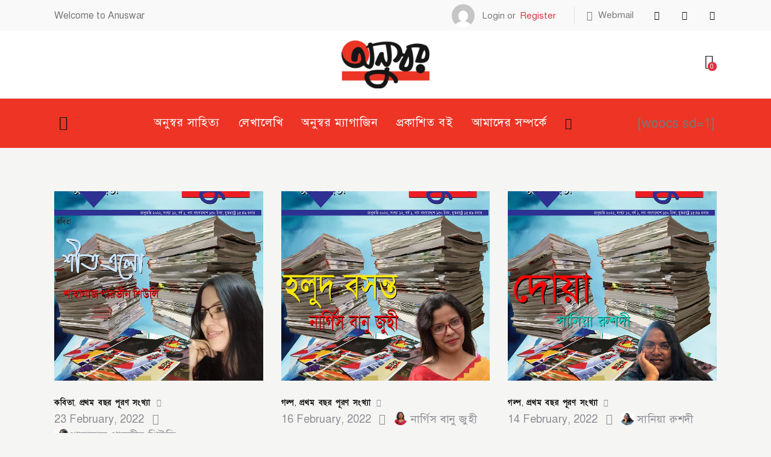

--- FILE ---
content_type: text/html; charset=UTF-8
request_url: https://anuswar.us/category/%E0%A6%AA%E0%A7%8D%E0%A6%B0%E0%A6%A5%E0%A6%AE-%E0%A6%AC%E0%A6%9B%E0%A6%B0-%E0%A6%AA%E0%A7%82%E0%A6%B0%E0%A6%A3-%E0%A6%B8%E0%A6%82%E0%A6%96%E0%A7%8D%E0%A6%AF%E0%A6%BE/
body_size: 39704
content:
<!DOCTYPE html>
<html lang="en-US" class="no-js scheme_default">

<head>
	
<!-- Author Meta Tags by Molongui Authorship, visit: https://wordpress.org/plugins/molongui-authorship/ -->
<!-- /Molongui Authorship -->

			<meta charset="UTF-8">
					<meta name="viewport" content="width=device-width, initial-scale=1">
		<meta name="format-detection" content="telephone=no">
		<link rel="profile" href="//gmpg.org/xfn/11">
				<style type="text/css">
					.heateor_sss_button_instagram span.heateor_sss_svg,a.heateor_sss_instagram span.heateor_sss_svg{background:radial-gradient(circle at 30% 107%,#fdf497 0,#fdf497 5%,#fd5949 45%,#d6249f 60%,#285aeb 90%)}
											.heateor_sss_horizontal_sharing .heateor_sss_svg,.heateor_sss_standard_follow_icons_container .heateor_sss_svg{
							color: #fff;
						border-width: 0px;
			border-style: solid;
			border-color: transparent;
		}
					.heateor_sss_horizontal_sharing .heateorSssTCBackground{
				color:#666;
			}
					.heateor_sss_horizontal_sharing span.heateor_sss_svg:hover,.heateor_sss_standard_follow_icons_container span.heateor_sss_svg:hover{
						border-color: transparent;
		}
		.heateor_sss_vertical_sharing span.heateor_sss_svg,.heateor_sss_floating_follow_icons_container span.heateor_sss_svg{
							color: #fff;
						border-width: 0px;
			border-style: solid;
			border-color: transparent;
		}
				.heateor_sss_vertical_sharing .heateorSssTCBackground{
			color:#666;
		}
						.heateor_sss_vertical_sharing span.heateor_sss_svg:hover,.heateor_sss_floating_follow_icons_container span.heateor_sss_svg:hover{
						border-color: transparent;
		}
		@media screen and (max-width:783px) {.heateor_sss_vertical_sharing{display:none!important}}		</style>
		<meta name='robots' content='index, follow, max-image-preview:large, max-snippet:-1, max-video-preview:-1' />

	<!-- This site is optimized with the Yoast SEO plugin v20.3 - https://yoast.com/wordpress/plugins/seo/ -->
	<title>প্রথম বছর পূরণ সংখ্যা Archives - Anuswar</title>
	<link rel="canonical" href="https://anuswarpublications.com/category/প্রথম-বছর-পূরণ-সংখ্যা/" />
	<meta property="og:locale" content="en_US" />
	<meta property="og:type" content="article" />
	<meta property="og:title" content="প্রথম বছর পূরণ সংখ্যা Archives - Anuswar" />
	<meta property="og:url" content="https://anuswarpublications.com/category/প্রথম-বছর-পূরণ-সংখ্যা/" />
	<meta property="og:site_name" content="Anuswar" />
	<meta property="og:image" content="https://anuswar.us/wp-content/uploads/2021/03/Facebook-OG-100-1.jpg" />
	<meta property="og:image:width" content="1200" />
	<meta property="og:image:height" content="631" />
	<meta property="og:image:type" content="image/jpeg" />
	<meta name="twitter:card" content="summary_large_image" />
	<script type="application/ld+json" class="yoast-schema-graph">{"@context":"https://schema.org","@graph":[{"@type":"CollectionPage","@id":"https://anuswarpublications.com/category/%e0%a6%aa%e0%a7%8d%e0%a6%b0%e0%a6%a5%e0%a6%ae-%e0%a6%ac%e0%a6%9b%e0%a6%b0-%e0%a6%aa%e0%a7%82%e0%a6%b0%e0%a6%a3-%e0%a6%b8%e0%a6%82%e0%a6%96%e0%a7%8d%e0%a6%af%e0%a6%be/","url":"https://anuswarpublications.com/category/%e0%a6%aa%e0%a7%8d%e0%a6%b0%e0%a6%a5%e0%a6%ae-%e0%a6%ac%e0%a6%9b%e0%a6%b0-%e0%a6%aa%e0%a7%82%e0%a6%b0%e0%a6%a3-%e0%a6%b8%e0%a6%82%e0%a6%96%e0%a7%8d%e0%a6%af%e0%a6%be/","name":"প্রথম বছর পূরণ সংখ্যা Archives - Anuswar","isPartOf":{"@id":"https://anuswarpublications.com/#website"},"primaryImageOfPage":{"@id":"https://anuswarpublications.com/category/%e0%a6%aa%e0%a7%8d%e0%a6%b0%e0%a6%a5%e0%a6%ae-%e0%a6%ac%e0%a6%9b%e0%a6%b0-%e0%a6%aa%e0%a7%82%e0%a6%b0%e0%a6%a3-%e0%a6%b8%e0%a6%82%e0%a6%96%e0%a7%8d%e0%a6%af%e0%a6%be/#primaryimage"},"image":{"@id":"https://anuswarpublications.com/category/%e0%a6%aa%e0%a7%8d%e0%a6%b0%e0%a6%a5%e0%a6%ae-%e0%a6%ac%e0%a6%9b%e0%a6%b0-%e0%a6%aa%e0%a7%82%e0%a6%b0%e0%a6%a3-%e0%a6%b8%e0%a6%82%e0%a6%96%e0%a7%8d%e0%a6%af%e0%a6%be/#primaryimage"},"thumbnailUrl":"https://anuswar.us/wp-content/uploads/2022/02/Shahanaz-Parvin-Shiuli-JAN-22-01.png","breadcrumb":{"@id":"https://anuswarpublications.com/category/%e0%a6%aa%e0%a7%8d%e0%a6%b0%e0%a6%a5%e0%a6%ae-%e0%a6%ac%e0%a6%9b%e0%a6%b0-%e0%a6%aa%e0%a7%82%e0%a6%b0%e0%a6%a3-%e0%a6%b8%e0%a6%82%e0%a6%96%e0%a7%8d%e0%a6%af%e0%a6%be/#breadcrumb"},"inLanguage":"en-US"},{"@type":"ImageObject","inLanguage":"en-US","@id":"https://anuswarpublications.com/category/%e0%a6%aa%e0%a7%8d%e0%a6%b0%e0%a6%a5%e0%a6%ae-%e0%a6%ac%e0%a6%9b%e0%a6%b0-%e0%a6%aa%e0%a7%82%e0%a6%b0%e0%a6%a3-%e0%a6%b8%e0%a6%82%e0%a6%96%e0%a7%8d%e0%a6%af%e0%a6%be/#primaryimage","url":"https://anuswar.us/wp-content/uploads/2022/02/Shahanaz-Parvin-Shiuli-JAN-22-01.png","contentUrl":"https://anuswar.us/wp-content/uploads/2022/02/Shahanaz-Parvin-Shiuli-JAN-22-01.png","width":730,"height":967},{"@type":"BreadcrumbList","@id":"https://anuswarpublications.com/category/%e0%a6%aa%e0%a7%8d%e0%a6%b0%e0%a6%a5%e0%a6%ae-%e0%a6%ac%e0%a6%9b%e0%a6%b0-%e0%a6%aa%e0%a7%82%e0%a6%b0%e0%a6%a3-%e0%a6%b8%e0%a6%82%e0%a6%96%e0%a7%8d%e0%a6%af%e0%a6%be/#breadcrumb","itemListElement":[{"@type":"ListItem","position":1,"name":"Home","item":"https://anuswar.us/"},{"@type":"ListItem","position":2,"name":"প্রথম বছর পূরণ সংখ্যা"}]},{"@type":"WebSite","@id":"https://anuswarpublications.com/#website","url":"https://anuswarpublications.com/","name":"Anuswar","description":"সততা, সম্প্রীতি, নৈতিকতা, মূল্যবোধ - সকলকিছুর শুদ্ধতায়","publisher":{"@id":"https://anuswarpublications.com/#organization"},"potentialAction":[{"@type":"SearchAction","target":{"@type":"EntryPoint","urlTemplate":"https://anuswarpublications.com/?s={search_term_string}"},"query-input":"required name=search_term_string"}],"inLanguage":"en-US"},{"@type":"Organization","@id":"https://anuswarpublications.com/#organization","name":"Anuswar","url":"https://anuswarpublications.com/","logo":{"@type":"ImageObject","inLanguage":"en-US","@id":"https://anuswarpublications.com/#/schema/logo/image/","url":"https://anuswar.us/wp-content/uploads/2023/02/anuswar.png","contentUrl":"https://anuswar.us/wp-content/uploads/2023/02/anuswar.png","width":250,"height":137,"caption":"Anuswar"},"image":{"@id":"https://anuswarpublications.com/#/schema/logo/image/"},"sameAs":["https://www.facebook.com/AnuswarPublications"]}]}</script>
	<!-- / Yoast SEO plugin. -->


<link rel='dns-prefetch' href='//use.typekit.net' />
<link rel='dns-prefetch' href='//fonts.maateen.me' />
<link rel='dns-prefetch' href='//fonts.googleapis.com' />
<link rel="alternate" type="application/rss+xml" title="Anuswar &raquo; Feed" href="https://anuswar.us/feed/" />
<link rel="alternate" type="application/rss+xml" title="Anuswar &raquo; Comments Feed" href="https://anuswar.us/comments/feed/" />
<link rel="alternate" type="text/calendar" title="Anuswar &raquo; iCal Feed" href="https://anuswar.us/events/?ical=1" />
<link rel="alternate" type="application/rss+xml" title="Anuswar &raquo; প্রথম বছর পূরণ সংখ্যা Category Feed" href="https://anuswar.us/category/%e0%a6%aa%e0%a7%8d%e0%a6%b0%e0%a6%a5%e0%a6%ae-%e0%a6%ac%e0%a6%9b%e0%a6%b0-%e0%a6%aa%e0%a7%82%e0%a6%b0%e0%a6%a3-%e0%a6%b8%e0%a6%82%e0%a6%96%e0%a7%8d%e0%a6%af%e0%a6%be/feed/" />
			<meta property="og:type" content="website" />
			<meta property="og:site_name" content="Anuswar" />
			<meta property="og:description" content="সততা, সম্প্রীতি, নৈতিকতা, মূল্যবোধ &#8211; সকলকিছুর শুদ্ধতায়" />
							<meta property="og:image" content="//anuswar.us/wp-content/uploads/2023/01/anuswar-b.png" />
				<script type="text/javascript">
window._wpemojiSettings = {"baseUrl":"https:\/\/s.w.org\/images\/core\/emoji\/14.0.0\/72x72\/","ext":".png","svgUrl":"https:\/\/s.w.org\/images\/core\/emoji\/14.0.0\/svg\/","svgExt":".svg","source":{"concatemoji":"https:\/\/anuswar.us\/wp-includes\/js\/wp-emoji-release.min.js?ver=6.1.9"}};
/*! This file is auto-generated */
!function(e,a,t){var n,r,o,i=a.createElement("canvas"),p=i.getContext&&i.getContext("2d");function s(e,t){var a=String.fromCharCode,e=(p.clearRect(0,0,i.width,i.height),p.fillText(a.apply(this,e),0,0),i.toDataURL());return p.clearRect(0,0,i.width,i.height),p.fillText(a.apply(this,t),0,0),e===i.toDataURL()}function c(e){var t=a.createElement("script");t.src=e,t.defer=t.type="text/javascript",a.getElementsByTagName("head")[0].appendChild(t)}for(o=Array("flag","emoji"),t.supports={everything:!0,everythingExceptFlag:!0},r=0;r<o.length;r++)t.supports[o[r]]=function(e){if(p&&p.fillText)switch(p.textBaseline="top",p.font="600 32px Arial",e){case"flag":return s([127987,65039,8205,9895,65039],[127987,65039,8203,9895,65039])?!1:!s([55356,56826,55356,56819],[55356,56826,8203,55356,56819])&&!s([55356,57332,56128,56423,56128,56418,56128,56421,56128,56430,56128,56423,56128,56447],[55356,57332,8203,56128,56423,8203,56128,56418,8203,56128,56421,8203,56128,56430,8203,56128,56423,8203,56128,56447]);case"emoji":return!s([129777,127995,8205,129778,127999],[129777,127995,8203,129778,127999])}return!1}(o[r]),t.supports.everything=t.supports.everything&&t.supports[o[r]],"flag"!==o[r]&&(t.supports.everythingExceptFlag=t.supports.everythingExceptFlag&&t.supports[o[r]]);t.supports.everythingExceptFlag=t.supports.everythingExceptFlag&&!t.supports.flag,t.DOMReady=!1,t.readyCallback=function(){t.DOMReady=!0},t.supports.everything||(n=function(){t.readyCallback()},a.addEventListener?(a.addEventListener("DOMContentLoaded",n,!1),e.addEventListener("load",n,!1)):(e.attachEvent("onload",n),a.attachEvent("onreadystatechange",function(){"complete"===a.readyState&&t.readyCallback()})),(e=t.source||{}).concatemoji?c(e.concatemoji):e.wpemoji&&e.twemoji&&(c(e.twemoji),c(e.wpemoji)))}(window,document,window._wpemojiSettings);
</script>
<style type="text/css">
img.wp-smiley,
img.emoji {
	display: inline !important;
	border: none !important;
	box-shadow: none !important;
	height: 1em !important;
	width: 1em !important;
	margin: 0 0.07em !important;
	vertical-align: -0.1em !important;
	background: none !important;
	padding: 0 !important;
}
</style>
	<link property="stylesheet" rel='stylesheet' id='litespeed-cache-dummy-css' href='https://anuswar.us/wp-content/plugins/litespeed-cache/assets/css/litespeed-dummy.css?ver=6.1.9' type='text/css' media='all' />
<link property="stylesheet" rel='stylesheet' id='trx_addons-icons-css' href='https://anuswar.us/wp-content/plugins/trx_addons/css/font-icons/css/trx_addons_icons.css' type='text/css' media='all' />
<link property="stylesheet" rel='stylesheet' id='booklovers-font-futura-pt-css' href='https://use.typekit.net/cww5fjd.css' type='text/css' media='all' />
<link property="stylesheet" rel='stylesheet' id='booklovers-font-SolaimanLipi-css' href='https://fonts.maateen.me/solaiman-lipi/font.css' type='text/css' media='all' />
<link property="stylesheet" rel='stylesheet' id='booklovers-font-google_fonts-css' href='https://fonts.googleapis.com/css2?family=Playfair+Display:ital,wght@0,400;0,500;0,600;0,700;0,800;0,900;1,400;1,500;1,600;1,700;1,800;1,900&#038;subset=latin,latin-ext&#038;display=swap' type='text/css' media='all' />
<link property="stylesheet" rel='stylesheet' id='booklovers-fontello-css' href='https://anuswar.us/wp-content/themes/booklovers/skins/default/css/font-icons/css/fontello.css' type='text/css' media='all' />
<link property="stylesheet" rel='stylesheet' id='wp-block-library-css' href='https://anuswar.us/wp-includes/css/dist/block-library/style.min.css?ver=6.1.9' type='text/css' media='all' />
<link property="stylesheet" rel='stylesheet' id='wc-blocks-vendors-style-css' href='https://anuswar.us/wp-content/plugins/woocommerce/packages/woocommerce-blocks/build/wc-blocks-vendors-style.css?ver=9.1.5' type='text/css' media='all' />
<link property="stylesheet" rel='stylesheet' id='wc-blocks-style-css' href='https://anuswar.us/wp-content/plugins/woocommerce/packages/woocommerce-blocks/build/wc-blocks-style.css?ver=9.1.5' type='text/css' media='all' />
<link property="stylesheet" rel='stylesheet' id='classic-theme-styles-css' href='https://anuswar.us/wp-includes/css/classic-themes.min.css?ver=1' type='text/css' media='all' />
<style id='global-styles-inline-css' type='text/css'>
body{--wp--preset--color--black: #000000;--wp--preset--color--cyan-bluish-gray: #abb8c3;--wp--preset--color--white: #ffffff;--wp--preset--color--pale-pink: #f78da7;--wp--preset--color--vivid-red: #cf2e2e;--wp--preset--color--luminous-vivid-orange: #ff6900;--wp--preset--color--luminous-vivid-amber: #fcb900;--wp--preset--color--light-green-cyan: #7bdcb5;--wp--preset--color--vivid-green-cyan: #00d084;--wp--preset--color--pale-cyan-blue: #8ed1fc;--wp--preset--color--vivid-cyan-blue: #0693e3;--wp--preset--color--vivid-purple: #9b51e0;--wp--preset--color--bg-color: #f5f5f4;--wp--preset--color--bd-color: #dedede;--wp--preset--color--text-dark: #121212;--wp--preset--color--text-light: #8c8d93;--wp--preset--color--text-link: #de3241;--wp--preset--color--text-hover: #d02735;--wp--preset--color--text-link-2: #f5bf56;--wp--preset--color--text-hover-2: #eab348;--wp--preset--color--text-link-3: #53877a;--wp--preset--color--text-hover-3: #417467;--wp--preset--gradient--vivid-cyan-blue-to-vivid-purple: linear-gradient(135deg,rgba(6,147,227,1) 0%,rgb(155,81,224) 100%);--wp--preset--gradient--light-green-cyan-to-vivid-green-cyan: linear-gradient(135deg,rgb(122,220,180) 0%,rgb(0,208,130) 100%);--wp--preset--gradient--luminous-vivid-amber-to-luminous-vivid-orange: linear-gradient(135deg,rgba(252,185,0,1) 0%,rgba(255,105,0,1) 100%);--wp--preset--gradient--luminous-vivid-orange-to-vivid-red: linear-gradient(135deg,rgba(255,105,0,1) 0%,rgb(207,46,46) 100%);--wp--preset--gradient--very-light-gray-to-cyan-bluish-gray: linear-gradient(135deg,rgb(238,238,238) 0%,rgb(169,184,195) 100%);--wp--preset--gradient--cool-to-warm-spectrum: linear-gradient(135deg,rgb(74,234,220) 0%,rgb(151,120,209) 20%,rgb(207,42,186) 40%,rgb(238,44,130) 60%,rgb(251,105,98) 80%,rgb(254,248,76) 100%);--wp--preset--gradient--blush-light-purple: linear-gradient(135deg,rgb(255,206,236) 0%,rgb(152,150,240) 100%);--wp--preset--gradient--blush-bordeaux: linear-gradient(135deg,rgb(254,205,165) 0%,rgb(254,45,45) 50%,rgb(107,0,62) 100%);--wp--preset--gradient--luminous-dusk: linear-gradient(135deg,rgb(255,203,112) 0%,rgb(199,81,192) 50%,rgb(65,88,208) 100%);--wp--preset--gradient--pale-ocean: linear-gradient(135deg,rgb(255,245,203) 0%,rgb(182,227,212) 50%,rgb(51,167,181) 100%);--wp--preset--gradient--electric-grass: linear-gradient(135deg,rgb(202,248,128) 0%,rgb(113,206,126) 100%);--wp--preset--gradient--midnight: linear-gradient(135deg,rgb(2,3,129) 0%,rgb(40,116,252) 100%);--wp--preset--duotone--dark-grayscale: url('#wp-duotone-dark-grayscale');--wp--preset--duotone--grayscale: url('#wp-duotone-grayscale');--wp--preset--duotone--purple-yellow: url('#wp-duotone-purple-yellow');--wp--preset--duotone--blue-red: url('#wp-duotone-blue-red');--wp--preset--duotone--midnight: url('#wp-duotone-midnight');--wp--preset--duotone--magenta-yellow: url('#wp-duotone-magenta-yellow');--wp--preset--duotone--purple-green: url('#wp-duotone-purple-green');--wp--preset--duotone--blue-orange: url('#wp-duotone-blue-orange');--wp--preset--font-size--small: 13px;--wp--preset--font-size--medium: 20px;--wp--preset--font-size--large: 36px;--wp--preset--font-size--x-large: 42px;--wp--preset--spacing--20: 0.44rem;--wp--preset--spacing--30: 0.67rem;--wp--preset--spacing--40: 1rem;--wp--preset--spacing--50: 1.5rem;--wp--preset--spacing--60: 2.25rem;--wp--preset--spacing--70: 3.38rem;--wp--preset--spacing--80: 5.06rem;}:where(.is-layout-flex){gap: 0.5em;}body .is-layout-flow > .alignleft{float: left;margin-inline-start: 0;margin-inline-end: 2em;}body .is-layout-flow > .alignright{float: right;margin-inline-start: 2em;margin-inline-end: 0;}body .is-layout-flow > .aligncenter{margin-left: auto !important;margin-right: auto !important;}body .is-layout-constrained > .alignleft{float: left;margin-inline-start: 0;margin-inline-end: 2em;}body .is-layout-constrained > .alignright{float: right;margin-inline-start: 2em;margin-inline-end: 0;}body .is-layout-constrained > .aligncenter{margin-left: auto !important;margin-right: auto !important;}body .is-layout-constrained > :where(:not(.alignleft):not(.alignright):not(.alignfull)){max-width: var(--wp--style--global--content-size);margin-left: auto !important;margin-right: auto !important;}body .is-layout-constrained > .alignwide{max-width: var(--wp--style--global--wide-size);}body .is-layout-flex{display: flex;}body .is-layout-flex{flex-wrap: wrap;align-items: center;}body .is-layout-flex > *{margin: 0;}:where(.wp-block-columns.is-layout-flex){gap: 2em;}.has-black-color{color: var(--wp--preset--color--black) !important;}.has-cyan-bluish-gray-color{color: var(--wp--preset--color--cyan-bluish-gray) !important;}.has-white-color{color: var(--wp--preset--color--white) !important;}.has-pale-pink-color{color: var(--wp--preset--color--pale-pink) !important;}.has-vivid-red-color{color: var(--wp--preset--color--vivid-red) !important;}.has-luminous-vivid-orange-color{color: var(--wp--preset--color--luminous-vivid-orange) !important;}.has-luminous-vivid-amber-color{color: var(--wp--preset--color--luminous-vivid-amber) !important;}.has-light-green-cyan-color{color: var(--wp--preset--color--light-green-cyan) !important;}.has-vivid-green-cyan-color{color: var(--wp--preset--color--vivid-green-cyan) !important;}.has-pale-cyan-blue-color{color: var(--wp--preset--color--pale-cyan-blue) !important;}.has-vivid-cyan-blue-color{color: var(--wp--preset--color--vivid-cyan-blue) !important;}.has-vivid-purple-color{color: var(--wp--preset--color--vivid-purple) !important;}.has-black-background-color{background-color: var(--wp--preset--color--black) !important;}.has-cyan-bluish-gray-background-color{background-color: var(--wp--preset--color--cyan-bluish-gray) !important;}.has-white-background-color{background-color: var(--wp--preset--color--white) !important;}.has-pale-pink-background-color{background-color: var(--wp--preset--color--pale-pink) !important;}.has-vivid-red-background-color{background-color: var(--wp--preset--color--vivid-red) !important;}.has-luminous-vivid-orange-background-color{background-color: var(--wp--preset--color--luminous-vivid-orange) !important;}.has-luminous-vivid-amber-background-color{background-color: var(--wp--preset--color--luminous-vivid-amber) !important;}.has-light-green-cyan-background-color{background-color: var(--wp--preset--color--light-green-cyan) !important;}.has-vivid-green-cyan-background-color{background-color: var(--wp--preset--color--vivid-green-cyan) !important;}.has-pale-cyan-blue-background-color{background-color: var(--wp--preset--color--pale-cyan-blue) !important;}.has-vivid-cyan-blue-background-color{background-color: var(--wp--preset--color--vivid-cyan-blue) !important;}.has-vivid-purple-background-color{background-color: var(--wp--preset--color--vivid-purple) !important;}.has-black-border-color{border-color: var(--wp--preset--color--black) !important;}.has-cyan-bluish-gray-border-color{border-color: var(--wp--preset--color--cyan-bluish-gray) !important;}.has-white-border-color{border-color: var(--wp--preset--color--white) !important;}.has-pale-pink-border-color{border-color: var(--wp--preset--color--pale-pink) !important;}.has-vivid-red-border-color{border-color: var(--wp--preset--color--vivid-red) !important;}.has-luminous-vivid-orange-border-color{border-color: var(--wp--preset--color--luminous-vivid-orange) !important;}.has-luminous-vivid-amber-border-color{border-color: var(--wp--preset--color--luminous-vivid-amber) !important;}.has-light-green-cyan-border-color{border-color: var(--wp--preset--color--light-green-cyan) !important;}.has-vivid-green-cyan-border-color{border-color: var(--wp--preset--color--vivid-green-cyan) !important;}.has-pale-cyan-blue-border-color{border-color: var(--wp--preset--color--pale-cyan-blue) !important;}.has-vivid-cyan-blue-border-color{border-color: var(--wp--preset--color--vivid-cyan-blue) !important;}.has-vivid-purple-border-color{border-color: var(--wp--preset--color--vivid-purple) !important;}.has-vivid-cyan-blue-to-vivid-purple-gradient-background{background: var(--wp--preset--gradient--vivid-cyan-blue-to-vivid-purple) !important;}.has-light-green-cyan-to-vivid-green-cyan-gradient-background{background: var(--wp--preset--gradient--light-green-cyan-to-vivid-green-cyan) !important;}.has-luminous-vivid-amber-to-luminous-vivid-orange-gradient-background{background: var(--wp--preset--gradient--luminous-vivid-amber-to-luminous-vivid-orange) !important;}.has-luminous-vivid-orange-to-vivid-red-gradient-background{background: var(--wp--preset--gradient--luminous-vivid-orange-to-vivid-red) !important;}.has-very-light-gray-to-cyan-bluish-gray-gradient-background{background: var(--wp--preset--gradient--very-light-gray-to-cyan-bluish-gray) !important;}.has-cool-to-warm-spectrum-gradient-background{background: var(--wp--preset--gradient--cool-to-warm-spectrum) !important;}.has-blush-light-purple-gradient-background{background: var(--wp--preset--gradient--blush-light-purple) !important;}.has-blush-bordeaux-gradient-background{background: var(--wp--preset--gradient--blush-bordeaux) !important;}.has-luminous-dusk-gradient-background{background: var(--wp--preset--gradient--luminous-dusk) !important;}.has-pale-ocean-gradient-background{background: var(--wp--preset--gradient--pale-ocean) !important;}.has-electric-grass-gradient-background{background: var(--wp--preset--gradient--electric-grass) !important;}.has-midnight-gradient-background{background: var(--wp--preset--gradient--midnight) !important;}.has-small-font-size{font-size: var(--wp--preset--font-size--small) !important;}.has-medium-font-size{font-size: var(--wp--preset--font-size--medium) !important;}.has-large-font-size{font-size: var(--wp--preset--font-size--large) !important;}.has-x-large-font-size{font-size: var(--wp--preset--font-size--x-large) !important;}
.wp-block-navigation a:where(:not(.wp-element-button)){color: inherit;}
:where(.wp-block-columns.is-layout-flex){gap: 2em;}
.wp-block-pullquote{font-size: 1.5em;line-height: 1.6;}
</style>
<link property="stylesheet" rel='stylesheet' id='advanced-popups-css' href='https://anuswar.us/wp-content/plugins/advanced-popups/public/css/advanced-popups-public.css?ver=1.1.3' type='text/css' media='all' />

<link property="stylesheet" rel='stylesheet' id='magnific-popup-css' href='https://anuswar.us/wp-content/plugins/trx_addons/js/magnific/magnific-popup.min.css' type='text/css' media='all' />
<link property="stylesheet" rel='stylesheet' id='woocommerce-layout-css' href='https://anuswar.us/wp-content/plugins/woocommerce/assets/css/woocommerce-layout.css?ver=7.3.0' type='text/css' media='all' />
<link property="stylesheet" rel='stylesheet' id='woocommerce-smallscreen-css' href='https://anuswar.us/wp-content/plugins/woocommerce/assets/css/woocommerce-smallscreen.css?ver=7.3.0' type='text/css' media='only screen and (max-width: 768px)' />
<link property="stylesheet" rel='stylesheet' id='woocommerce-general-css' href='https://anuswar.us/wp-content/plugins/woocommerce/assets/css/woocommerce.css?ver=7.3.0' type='text/css' media='all' />
<style id='woocommerce-inline-inline-css' type='text/css'>
.woocommerce form .form-row .required { visibility: visible; }
</style>
<link property="stylesheet" rel='stylesheet' id='bdpg-frontend-css' href='https://anuswar.us/wp-content/plugins/bangladeshi-payment-gateways/assets/public/css/bdpg-public.css?ver=2.0.5' type='text/css' media='all' />
<link property="stylesheet" rel='stylesheet' id='booklovers-parent-style-css' href='https://anuswar.us/wp-content/themes/booklovers/style.css?ver=6.1.9' type='text/css' media='all' />
<link property="stylesheet" rel='stylesheet' id='dflip-icons-style-css' href='https://anuswar.us/wp-content/plugins/dflip/assets/css/themify-icons.min.css?ver=1.7.29' type='text/css' media='all' />
<link property="stylesheet" rel='stylesheet' id='dflip-style-css' href='https://anuswar.us/wp-content/plugins/dflip/assets/css/dflip.min.css?ver=1.7.29' type='text/css' media='all' />
<link property="stylesheet" rel='stylesheet' id='heateor_sss_frontend_css-css' href='https://anuswar.us/wp-content/plugins/sassy-social-share/public/css/sassy-social-share-public.css?ver=3.3.46' type='text/css' media='all' />
<link property="stylesheet" rel='stylesheet' id='trx_addons-css' href='https://anuswar.us/wp-content/plugins/trx_addons/css/__styles.css' type='text/css' media='all' />
<link property="stylesheet" rel='stylesheet' id='trx_addons-widget_contacts-css' href='https://anuswar.us/wp-content/plugins/trx_addons/components/widgets/contacts/contacts.css' type='text/css' media='all' />
<link property="stylesheet" rel='stylesheet' id='trx_addons-woocommerce-css' href='https://anuswar.us/wp-content/plugins/trx_addons/components/api/woocommerce/woocommerce.css' type='text/css' media='all' />
<link property="stylesheet" rel='stylesheet' id='trx_addons-woocommerce-responsive-css' href='https://anuswar.us/wp-content/plugins/trx_addons/components/api/woocommerce/woocommerce.responsive.css' type='text/css' media='(max-width:767px)' />
<link property="stylesheet" rel='stylesheet' id='trx_addons-sc_content-css' href='https://anuswar.us/wp-content/plugins/trx_addons/components/shortcodes/content/content.css' type='text/css' media='all' />
<link property="stylesheet" rel='stylesheet' id='trx_addons-sc_content-responsive-css' href='https://anuswar.us/wp-content/plugins/trx_addons/components/shortcodes/content/content.responsive.css' type='text/css' media='(max-width:1439px)' />
<link property="stylesheet" rel='stylesheet' id='trx_addons-sc_icons-css' href='https://anuswar.us/wp-content/plugins/trx_addons/components/shortcodes/icons/icons.css' type='text/css' media='all' />
<link property="stylesheet" rel='stylesheet' id='trx_addons-sc_icons-responsive-css' href='https://anuswar.us/wp-content/plugins/trx_addons/components/shortcodes/icons/icons.responsive.css' type='text/css' media='(max-width:1279px)' />
<link property="stylesheet" rel='stylesheet' id='trx_addons-animations-css' href='https://anuswar.us/wp-content/plugins/trx_addons/css/trx_addons.animations.css' type='text/css' media='all' />
<link property="stylesheet" rel='stylesheet' id='elementor-icons-css' href='https://anuswar.us/wp-content/plugins/elementor/assets/lib/eicons/css/elementor-icons.min.css?ver=5.17.0' type='text/css' media='all' />
<link property="stylesheet" rel='stylesheet' id='elementor-frontend-legacy-css' href='https://anuswar.us/wp-content/plugins/elementor/assets/css/frontend-legacy.min.css?ver=3.10.2' type='text/css' media='all' />
<link property="stylesheet" rel='stylesheet' id='elementor-frontend-css' href='https://anuswar.us/wp-content/plugins/elementor/assets/css/frontend.min.css?ver=3.10.2' type='text/css' media='all' />
<style id='elementor-frontend-inline-css' type='text/css'>
.elementor-kit-18611{--e-global-color-primary:#ED3425;--e-global-color-accent:#161616;--e-global-color-secondary:#54595F;--e-global-color-text:#7A7A7A;--e-global-color-c0cab1c:#F5F5F4;--e-global-typography-primary-font-family:"Roboto";--e-global-typography-primary-font-weight:600;--e-global-typography-secondary-font-family:"Roboto Slab";--e-global-typography-secondary-font-weight:400;--e-global-typography-text-font-family:"Roboto";--e-global-typography-text-font-weight:400;--e-global-typography-accent-font-family:"Roboto";--e-global-typography-accent-font-weight:500;}.elementor-section.elementor-section-boxed > .elementor-container{max-width:1430px;}.e-con{--container-max-width:1430px;}.elementor-widget:not(:last-child){margin-bottom:20px;}.elementor-element{--widgets-spacing:20px;}{}h1.entry-title{display:var(--page-title-display);}.elementor-kit-18611 e-page-transition{background-color:#FFBC7D;}@media(max-width:1024px){.elementor-section.elementor-section-boxed > .elementor-container{max-width:1024px;}.e-con{--container-max-width:1024px;}}@media(max-width:767px){.elementor-section.elementor-section-boxed > .elementor-container{max-width:767px;}.e-con{--container-max-width:767px;}}
</style>
<link property="stylesheet" rel='stylesheet' id='elementor-pro-css' href='https://anuswar.us/wp-content/plugins/elementor-pro/assets/css/frontend.min.css?ver=3.10.2' type='text/css' media='all' />
<link property="stylesheet" rel='stylesheet' id='google-fonts-1-css' href='https://fonts.googleapis.com/css?family=Roboto%3A100%2C100italic%2C200%2C200italic%2C300%2C300italic%2C400%2C400italic%2C500%2C500italic%2C600%2C600italic%2C700%2C700italic%2C800%2C800italic%2C900%2C900italic%7CRoboto+Slab%3A100%2C100italic%2C200%2C200italic%2C300%2C300italic%2C400%2C400italic%2C500%2C500italic%2C600%2C600italic%2C700%2C700italic%2C800%2C800italic%2C900%2C900italic&#038;display=swap&#038;ver=6.1.9' type='text/css' media='all' />
<link property="stylesheet" rel='stylesheet' id='wpgdprc-front-css-css' href='https://anuswar.us/wp-content/plugins/wp-gdpr-compliance/Assets/css/front.css?ver=1676471600' type='text/css' media='all' />
<style id='wpgdprc-front-css-inline-css' type='text/css'>
:root{--wp-gdpr--bar--background-color: #ed3425;--wp-gdpr--bar--color: #ffffff;--wp-gdpr--button--background-color: #000000;--wp-gdpr--button--background-color--darken: #000000;--wp-gdpr--button--color: #ffffff;}
</style>

<style id="elementor-post-17552">.elementor-17552 .elementor-element.elementor-element-2e6ea97 > .elementor-container > .elementor-row > .elementor-column > .elementor-column-wrap > .elementor-widget-wrap{align-content:center;align-items:center;}.elementor-17552 .elementor-element.elementor-element-2e6ea97:not(.elementor-motion-effects-element-type-background), .elementor-17552 .elementor-element.elementor-element-2e6ea97 > .elementor-motion-effects-container > .elementor-motion-effects-layer{background-color:#F9F9F9;}.elementor-17552 .elementor-element.elementor-element-2e6ea97{transition:background 0.3s, border 0.3s, border-radius 0.3s, box-shadow 0.3s;padding:0px 0px 0px 0px;}.elementor-17552 .elementor-element.elementor-element-2e6ea97 > .elementor-background-overlay{transition:background 0.3s, border-radius 0.3s, opacity 0.3s;}.elementor-17552 .elementor-element.elementor-element-b0f2402{font-size:16px;}.elementor-17552 .elementor-element.elementor-element-b35efae > .elementor-widget-container{margin:0px 0px 0px -20px;padding:0px 30px 0px 0px;border-style:solid;border-width:0px 1px 0px 0px;border-color:#DEDEDE;}.elementor-17552 .elementor-element.elementor-element-c7b4120 .sc_item_title_text{-webkit-text-stroke-width:0px;}.elementor-17552 .elementor-element.elementor-element-c7b4120 .sc_item_title_text2{-webkit-text-stroke-width:0px;}.elementor-17552 .elementor-element.elementor-element-c7b4120 > .elementor-widget-container{margin:0px -12px 0px 0px;padding:0px 0px 0px 0px;}.elementor-17552 .elementor-element.elementor-element-63a4c4b > .elementor-container > .elementor-row > .elementor-column > .elementor-column-wrap > .elementor-widget-wrap{align-content:center;align-items:center;}.elementor-17552 .elementor-element.elementor-element-63a4c4b:not(.elementor-motion-effects-element-type-background), .elementor-17552 .elementor-element.elementor-element-63a4c4b > .elementor-motion-effects-container > .elementor-motion-effects-layer{background-color:#FFFFFF;}.elementor-17552 .elementor-element.elementor-element-63a4c4b{transition:background 0.3s, border 0.3s, border-radius 0.3s, box-shadow 0.3s;padding:5px 0px 5px 0px;}.elementor-17552 .elementor-element.elementor-element-63a4c4b > .elementor-background-overlay{transition:background 0.3s, border-radius 0.3s, opacity 0.3s;}.elementor-17552 .elementor-element.elementor-element-a24de9a > .elementor-widget-container{margin:0px 0px 0px 0px;padding:0px 0px 0px 0px;}.elementor-17552 .elementor-element.elementor-element-23c64d3 .logo_image{max-height:80px;}.elementor-17552 .elementor-element.elementor-element-7a2a00c > .elementor-widget-container{margin:0px 6px 0px 0px;padding:0px 0px 0px 45px;border-style:solid;border-width:0px 0px 0px 0px;border-color:#DEDEDE;}.elementor-17552 .elementor-element.elementor-element-845e1b6 > .elementor-container > .elementor-row > .elementor-column > .elementor-column-wrap > .elementor-widget-wrap{align-content:center;align-items:center;}.elementor-17552 .elementor-element.elementor-element-845e1b6:not(.elementor-motion-effects-element-type-background), .elementor-17552 .elementor-element.elementor-element-845e1b6 > .elementor-motion-effects-container > .elementor-motion-effects-layer{background-color:#FFFFFF;}.elementor-17552 .elementor-element.elementor-element-845e1b6{transition:background 0.3s, border 0.3s, border-radius 0.3s, box-shadow 0.3s;padding:5px 0px 5px 0px;}.elementor-17552 .elementor-element.elementor-element-845e1b6 > .elementor-background-overlay{transition:background 0.3s, border-radius 0.3s, opacity 0.3s;}.elementor-17552 .elementor-element.elementor-element-af0f154 .logo_image{max-height:80px;}.elementor-17552 .elementor-element.elementor-element-3126271 > .elementor-widget-container{margin:0px 2px 0px 0px;}.elementor-17552 .elementor-element.elementor-element-9e1cf0f > .elementor-widget-container{margin:0px 6px 0px 0px;padding:0px 0px 0px 45px;border-style:solid;border-width:0px 0px 0px 0px;border-color:#DEDEDE;}.elementor-17552 .elementor-element.elementor-element-8d9cac8 > .elementor-container > .elementor-row > .elementor-column > .elementor-column-wrap > .elementor-widget-wrap{align-content:center;align-items:center;}.elementor-17552 .elementor-element.elementor-element-8d9cac8:not(.elementor-motion-effects-element-type-background), .elementor-17552 .elementor-element.elementor-element-8d9cac8 > .elementor-motion-effects-container > .elementor-motion-effects-layer{background-color:#ED3425;}.elementor-17552 .elementor-element.elementor-element-8d9cac8{transition:background 0.3s, border 0.3s, border-radius 0.3s, box-shadow 0.3s;padding:0px 0px 0px 0px;}.elementor-17552 .elementor-element.elementor-element-8d9cac8 > .elementor-background-overlay{transition:background 0.3s, border-radius 0.3s, opacity 0.3s;}.elementor-17552 .elementor-element.elementor-element-3d69634 > .elementor-widget-container{margin:-3px -3px 0px 0px;}.elementor-17552 .elementor-element.elementor-element-e3e7507 > .elementor-widget-container{margin:0px 2px 0px 0px;}@media(min-width:768px){.elementor-17552 .elementor-element.elementor-element-89a31d2{width:44.239%;}.elementor-17552 .elementor-element.elementor-element-72b0e69{width:55.723%;}.elementor-17552 .elementor-element.elementor-element-466fba3{width:10%;}.elementor-17552 .elementor-element.elementor-element-0906ef3{width:73.664%;}.elementor-17552 .elementor-element.elementor-element-5dd9665{width:16%;}}@media(max-width:1024px) and (min-width:768px){.elementor-17552 .elementor-element.elementor-element-89a31d2{width:45%;}.elementor-17552 .elementor-element.elementor-element-72b0e69{width:55%;}.elementor-17552 .elementor-element.elementor-element-d89bcb6{width:33%;}.elementor-17552 .elementor-element.elementor-element-31bf5e7{width:33%;}.elementor-17552 .elementor-element.elementor-element-fcfb8c0{width:33%;}.elementor-17552 .elementor-element.elementor-element-e568ba7{width:33%;}.elementor-17552 .elementor-element.elementor-element-b83bb9e{width:33%;}}@media(max-width:1024px){.elementor-17552 .elementor-element.elementor-element-b35efae > .elementor-widget-container{padding:0px 20px 0px 0px;}.elementor-17552 .elementor-element.elementor-element-c7b4120 > .elementor-widget-container{margin:0px 0px 0px 0px;padding:0px 0px 0px 0px;}.elementor-17552 .elementor-element.elementor-element-a24de9a > .elementor-widget-container{padding:0px 0px 0px 0px;}.elementor-17552 .elementor-element.elementor-element-7a2a00c > .elementor-widget-container{padding:0px 0px 0px 0px;border-width:0px 0px 0px 0px;}.elementor-17552 .elementor-element.elementor-element-9e1cf0f > .elementor-widget-container{padding:0px 0px 0px 0px;border-width:0px 0px 0px 0px;}.elementor-17552 .elementor-element.elementor-element-3d69634 > .elementor-widget-container{margin:-3px 9px 0px 0px;}}@media(max-width:767px){.elementor-17552 .elementor-element.elementor-element-63a4c4b{padding:15px 0px 15px 0px;}.elementor-17552 .elementor-element.elementor-element-d89bcb6{width:55%;}.elementor-17552 .elementor-element.elementor-element-31bf5e7{width:55%;}.elementor-17552 .elementor-element.elementor-element-23c64d3 .logo_image{max-height:50px;}.elementor-17552 .elementor-element.elementor-element-fcfb8c0{width:45%;}.elementor-17552 .elementor-element.elementor-element-7a2a00c > .elementor-widget-container{margin:-4px 0px 0px 0px;}.elementor-17552 .elementor-element.elementor-element-845e1b6{padding:15px 0px 15px 0px;}.elementor-17552 .elementor-element.elementor-element-e568ba7{width:55%;}.elementor-17552 .elementor-element.elementor-element-af0f154 .logo_image{max-height:50px;}.elementor-17552 .elementor-element.elementor-element-b83bb9e{width:45%;}.elementor-17552 .elementor-element.elementor-element-9e1cf0f > .elementor-widget-container{margin:-4px 0px 0px 0px;}.elementor-17552 .elementor-element.elementor-element-3d69634 > .elementor-widget-container{margin:-4px 0px 0px 0px;}}/* Start custom CSS for section, class: .elementor-element-845e1b6 */@media (max-width: 767px){
.elementor-17552 .elementor-element.elementor-element-e568ba7 {
    width: 33.333%!important;
}
}
@media (max-width: 767px){
.elementor-17552 .elementor-element.elementor-element-b83bb9e {
    width: 66.666%!important;
}
}
@media (max-width: 1024px) and (min-width: 768px){
.elementor-17552 .elementor-element.elementor-element-b83bb9e {
    width: 66.666%!important;
}
}/* End custom CSS */
/* Start custom CSS for shortcode, class: .elementor-element-ad0bf3b */.selectron23-container .selectron23-option img{
    margin-left: 5px;
}
.selectron23{
    height: 44px!important;
}/* End custom CSS */</style>
<style id="elementor-post-17431">.elementor-17431 .elementor-element.elementor-element-3a2acd3c:not(.elementor-motion-effects-element-type-background), .elementor-17431 .elementor-element.elementor-element-3a2acd3c > .elementor-motion-effects-container > .elementor-motion-effects-layer{background-color:var( --e-global-color-primary );}.elementor-17431 .elementor-element.elementor-element-3a2acd3c{transition:background 0.3s, border 0.3s, border-radius 0.3s, box-shadow 0.3s;padding:50px 0px 50px 0px;}.elementor-17431 .elementor-element.elementor-element-3a2acd3c > .elementor-background-overlay{transition:background 0.3s, border-radius 0.3s, opacity 0.3s;}.elementor-17431 .elementor-element.elementor-element-51372aa2{--iteration-count:infinite;--dynamic-text-color:#000000;--typing-selected-bg-color:#FFFFFF;}.elementor-17431 .elementor-element.elementor-element-51372aa2 .elementor-headline{text-align:center;font-size:35px;}.elementor-17431 .elementor-element.elementor-element-51372aa2 .elementor-headline-plain-text{color:#FFFFFF;}.elementor-bc-flex-widget .elementor-17431 .elementor-element.elementor-element-3e4f8294.elementor-column .elementor-column-wrap{align-items:center;}.elementor-17431 .elementor-element.elementor-element-3e4f8294.elementor-column.elementor-element[data-element_type="column"] > .elementor-column-wrap.elementor-element-populated > .elementor-widget-wrap{align-content:center;align-items:center;}.elementor-17431 .elementor-element.elementor-element-f4075a0:not(.elementor-motion-effects-element-type-background), .elementor-17431 .elementor-element.elementor-element-f4075a0 > .elementor-motion-effects-container > .elementor-motion-effects-layer{background-color:#F5F5F4;}.elementor-17431 .elementor-element.elementor-element-f4075a0{transition:background 0.3s, border 0.3s, border-radius 0.3s, box-shadow 0.3s;}.elementor-17431 .elementor-element.elementor-element-f4075a0 > .elementor-background-overlay{transition:background 0.3s, border-radius 0.3s, opacity 0.3s;}.elementor-17431 .elementor-element.elementor-element-40e3ef3 > .elementor-element-populated.elementor-column-wrap{padding:0px 0px 0px 0px;}.elementor-17431 .elementor-element.elementor-element-40e3ef3 > .elementor-element-populated.elementor-widget-wrap{padding:0px 0px 0px 0px;}.elementor-17431 .elementor-element.elementor-element-532d37c{--spacer-size:50px;}.elementor-17431 .elementor-element.elementor-element-c94de9d > .elementor-widget-container{padding:0px 0px 15px 0px;}.elementor-17431 .elementor-element.elementor-element-c94de9d{width:auto;max-width:auto;}.elementor-17431 .elementor-element.elementor-element-4b1c2d1 .sc_item_title_text{-webkit-text-stroke-width:0px;}.elementor-17431 .elementor-element.elementor-element-4b1c2d1 .sc_item_title_text2{-webkit-text-stroke-width:0px;}.elementor-17431 .elementor-element.elementor-element-4b1c2d1 > .elementor-widget-container{margin:0px -12px 0px 0px;padding:0px 0px 0px 0px;}.elementor-17431 .elementor-element.elementor-element-4742e4e{text-align:center;font-size:18px;font-weight:normal;}.elementor-17431 .elementor-element.elementor-element-4742e4e > .elementor-widget-container{margin:0rem 0rem 1.7rem 0rem;}.elementor-17431 .elementor-element.elementor-element-766c713 > .elementor-widget-container{margin:0px 0px 10px 0px;}.elementor-17431 .elementor-element.elementor-element-b82105c{--divider-border-style:solid;--divider-border-width:1px;}.elementor-17431 .elementor-element.elementor-element-b82105c .elementor-divider-separator{width:100%;}.elementor-17431 .elementor-element.elementor-element-b82105c .elementor-divider{padding-top:20px;padding-bottom:20px;}.elementor-17431 .elementor-element.elementor-element-11c208a{--spacer-size:10px;}.elementor-17431 .elementor-element.elementor-element-15b32d7{font-size:16px;}.elementor-17431 .elementor-element.elementor-element-680100d{--spacer-size:20px;}@media(max-width:1024px){.elementor-17431 .elementor-element.elementor-element-4b1c2d1 > .elementor-widget-container{margin:0px 0px 0px 0px;padding:0px 0px 0px 0px;}.elementor-17431 .elementor-element.elementor-element-b82105c .elementor-divider{padding-top:15px;padding-bottom:15px;}}@media(max-width:767px){.elementor-17431 .elementor-element.elementor-element-51372aa2 .elementor-headline{text-align:center;font-size:24px;}.elementor-17431 .elementor-element.elementor-element-51372aa2 > .elementor-widget-container{padding:0px 0px 15px 0px;}.elementor-17431 .elementor-element.elementor-element-c94de9d .logo_image{max-height:100px;}.elementor-17431 .elementor-element.elementor-element-3c7c209 > .elementor-element-populated{margin:35px 0px 0px 0px;--e-column-margin-right:0px;--e-column-margin-left:0px;}.elementor-17431 .elementor-element.elementor-element-d7c3a51 > .elementor-element-populated{margin:35px 0px 0px 0px;--e-column-margin-right:0px;--e-column-margin-left:0px;}.elementor-17431 .elementor-element.elementor-element-4742e4e{font-size:18px;}.elementor-17431 .elementor-element.elementor-element-ddd033e > .elementor-element-populated{margin:35px 0px 0px 0px;--e-column-margin-right:0px;--e-column-margin-left:0px;}}/* Start custom CSS for column, class: .elementor-element-8c87eee */.elementor-17425 .elementor-element.elementor-element-f669729 > .elementor-widget-container{
    text-align: center;
}/* End custom CSS */</style>
<style id="elementor-post-4445">.elementor-4445 .elementor-element.elementor-element-d5f1b47 > .elementor-container > .elementor-row > .elementor-column > .elementor-column-wrap > .elementor-widget-wrap{align-content:space-between;align-items:space-between;}.elementor-4445 .elementor-element.elementor-element-d5f1b47:not(.elementor-motion-effects-element-type-background), .elementor-4445 .elementor-element.elementor-element-d5f1b47 > .elementor-motion-effects-container > .elementor-motion-effects-layer{background-color:#121212;}.elementor-4445 .elementor-element.elementor-element-d5f1b47{transition:background 0.3s, border 0.3s, border-radius 0.3s, box-shadow 0.3s;}.elementor-4445 .elementor-element.elementor-element-d5f1b47 > .elementor-background-overlay{transition:background 0.3s, border-radius 0.3s, opacity 0.3s;}.elementor-4445 .elementor-element.elementor-element-306e3f6 .logo_image{max-height:50px;}.elementor-4445 .elementor-element.elementor-element-306e3f6 > .elementor-widget-container{margin:-8px 0px 15px 0px;}.elementor-4445 .elementor-element.elementor-element-6da7636 .sc_item_title_text{-webkit-text-stroke-width:0px;}.elementor-4445 .elementor-element.elementor-element-6da7636 .sc_item_title_text2{-webkit-text-stroke-width:0px;}.elementor-4445 .elementor-element.elementor-element-6da7636 > .elementor-widget-container{margin:15px 0px 0px 0px;padding:37px 0px 0px 0px;border-style:solid;border-width:1px 0px 0px 0px;border-color:#DDDDDD;}@media(max-width:767px){.elementor-4445 .elementor-element.elementor-element-306e3f6 > .elementor-widget-container{margin:0px 0px 15px 60px;}.elementor-4445 .elementor-element.elementor-element-6da7636 > .elementor-widget-container{padding:30px 0px 0px 0px;}}</style>
<link property="stylesheet" rel='stylesheet' id='e-animations-css' href='https://anuswar.us/wp-content/plugins/elementor/assets/lib/animations/animations.min.css?ver=3.10.2' type='text/css' media='all' />
<link property="stylesheet" rel='stylesheet' id='booklovers-style-css' href='https://anuswar.us/wp-content/themes/booklovers/style.css' type='text/css' media='all' />
<link property="stylesheet" rel='stylesheet' id='mediaelement-css' href='https://anuswar.us/wp-includes/js/mediaelement/mediaelementplayer-legacy.min.css?ver=4.2.17' type='text/css' media='all' />
<link property="stylesheet" rel='stylesheet' id='wp-mediaelement-css' href='https://anuswar.us/wp-includes/js/mediaelement/wp-mediaelement.min.css?ver=6.1.9' type='text/css' media='all' />
<link property="stylesheet" rel='stylesheet' id='booklovers-skin-default-css' href='https://anuswar.us/wp-content/themes/booklovers/skins/default/css/style.css' type='text/css' media='all' />
<link property="stylesheet" rel='stylesheet' id='booklovers-plugins-css' href='https://anuswar.us/wp-content/themes/booklovers/skins/default/css/__plugins.css' type='text/css' media='all' />
<link property="stylesheet" rel='stylesheet' id='booklovers-custom-css' href='https://anuswar.us/wp-content/themes/booklovers/skins/default/css/__custom.css' type='text/css' media='all' />
<link property="stylesheet" rel='stylesheet' id='booklovers-woocommerce-css' href='https://anuswar.us/wp-content/themes/booklovers/skins/default/plugins/woocommerce/woocommerce.css' type='text/css' media='all' />
<link property="stylesheet" rel='stylesheet' id='booklovers-woocommerce-responsive-css' href='https://anuswar.us/wp-content/themes/booklovers/skins/default/plugins/woocommerce/woocommerce-responsive.css' type='text/css' media='(max-width:1679px)' />
<link property="stylesheet" rel='stylesheet' id='booklovers-child-css' href='https://anuswar.us/wp-content/themes/booklovers-child/style.css' type='text/css' media='all' />
<link property="stylesheet" rel='stylesheet' id='trx_addons-responsive-css' href='https://anuswar.us/wp-content/plugins/trx_addons/css/__responsive.css' type='text/css' media='(max-width:1439px)' />
<link property="stylesheet" rel='stylesheet' id='booklovers-responsive-css' href='https://anuswar.us/wp-content/themes/booklovers/skins/default/css/__responsive.css' type='text/css' media='(max-width:1679px)' />
<link rel="preconnect" href="https://fonts.gstatic.com/" crossorigin><script type='text/javascript' src='https://anuswar.us/wp-includes/js/jquery/jquery.min.js?ver=3.6.1' id='jquery-core-js'></script>
<script type='text/javascript' src='https://anuswar.us/wp-includes/js/jquery/jquery-migrate.min.js?ver=3.3.2' id='jquery-migrate-js'></script>
<link rel="https://api.w.org/" href="https://anuswar.us/wp-json/" /><link rel="alternate" type="application/json" href="https://anuswar.us/wp-json/wp/v2/categories/271" /><link rel="EditURI" type="application/rsd+xml" title="RSD" href="https://anuswar.us/xmlrpc.php?rsd" />
<link rel="wlwmanifest" type="application/wlwmanifest+xml" href="https://anuswar.us/wp-includes/wlwmanifest.xml" />
		<link rel="preload" href="https://anuswar.us/wp-content/plugins/advanced-popups/fonts/advanced-popups-icons.woff" as="font" type="font/woff" crossorigin>
		<link href="https://anuswar.us/wp-content/plugins/bangla-web-fonts/solaiman-lipi/font.css" rel="stylesheet">		<style>
			body, article, h1, h2, h3, h4, h5, h6, textarea, input, select, .topbar, .main-menu, .breadcrumb, .copyrights-area, form span.required {
				font-family: 'SolaimanLipi', Arial, sans-serif !important;
			}
		</style>
	<meta name="tec-api-version" content="v1"><meta name="tec-api-origin" content="https://anuswar.us"><link rel="alternate" href="https://anuswar.us/wp-json/tribe/events/v1/" />        <style>
            .molongui-disabled-link
            {
                border-bottom: none !important;
                text-decoration: none !important;
                color: inherit !important;
                cursor: inherit !important;
            }
            .molongui-disabled-link:hover,
            .molongui-disabled-link:hover span
            {
                border-bottom: none !important;
                text-decoration: none !important;
                color: inherit !important;
                cursor: inherit !important;
            }
        </style>
        	<noscript><style>.woocommerce-product-gallery{ opacity: 1 !important; }</style></noscript>
	<script data-cfasync="false"> var dFlipLocation = "https://anuswar.us/wp-content/plugins/dflip/assets/"; var dFlipWPGlobal = {"text":{"toggleSound":"Turn on\/off Sound","toggleThumbnails":"Toggle Thumbnails","toggleOutline":"Toggle Outline\/Bookmark","previousPage":"Previous Page","nextPage":"Next Page","toggleFullscreen":"Toggle Fullscreen","zoomIn":"Zoom In","zoomOut":"Zoom Out","toggleHelp":"Toggle Help","singlePageMode":"Single Page Mode","doublePageMode":"Double Page Mode","downloadPDFFile":"Download PDF File","gotoFirstPage":"Goto First Page","gotoLastPage":"Goto Last Page","share":"Share","mailSubject":"I wanted you to see this FlipBook","mailBody":"Check out this site {{url}}","loading":"Loading"},"moreControls":"download,pageMode,startPage,endPage,sound","hideControls":"","scrollWheel":"true","backgroundColor":"#777","backgroundImage":"","height":"auto","paddingLeft":"20","paddingRight":"20","controlsPosition":"bottom","duration":"800","soundEnable":"true","enableDownload":"false","enableAnalytics":"false","webgl":"true","hard":"none","maxTextureSize":"1600","rangeChunkSize":"524288","disableRange":false,"zoomRatio":"1.5","stiffness":"3","pageMode":"0","singlePageMode":"0","pageSize":"0","autoPlay":"false","autoPlayDuration":"5000","autoPlayStart":"false","linkTarget":"2","sharePrefix":"flipbook-","pdfVersion":"default"};</script><link rel="icon" href="https://anuswar.us/wp-content/uploads/2021/02/favicon-1-1-120x120.png" sizes="32x32" />
<link rel="icon" href="https://anuswar.us/wp-content/uploads/2021/02/favicon-1-1-300x300.png" sizes="192x192" />
<link rel="apple-touch-icon" href="https://anuswar.us/wp-content/uploads/2021/02/favicon-1-1-300x300.png" />
<meta name="msapplication-TileImage" content="https://anuswar.us/wp-content/uploads/2021/02/favicon-1-1-300x300.png" />

<style type="text/css" id="trx_addons-inline-styles-inline-css">.trx_addons_inline_361283132 img.logo_image{max-height:80px;}.trx_addons_inline_942075100 img.logo_image{max-height:80px;}.trx_addons_inline_2009328762{width:390px;}.trx_addons_inline_1389529313 img.logo_image{max-height:50px;}</style></head>

<body class="archive category category-271 wp-custom-logo theme-booklovers hide_fixed_rows_enabled woocommerce-no-js tribe-no-js skin_default scheme_default blog_mode_category body_style_wide  is_stream blog_style_classic_3 sidebar_hide expand_content trx_addons_present header_type_custom header_style_header-custom-17552 header_position_default menu_side_none no_layout fixed_blocks_sticky elementor-default elementor-kit-18611">

	<svg xmlns="http://www.w3.org/2000/svg" viewBox="0 0 0 0" width="0" height="0" focusable="false" role="none" style="visibility: hidden; position: absolute; left: -9999px; overflow: hidden;" ><defs><filter id="wp-duotone-dark-grayscale"><feColorMatrix color-interpolation-filters="sRGB" type="matrix" values=" .299 .587 .114 0 0 .299 .587 .114 0 0 .299 .587 .114 0 0 .299 .587 .114 0 0 " /><feComponentTransfer color-interpolation-filters="sRGB" ><feFuncR type="table" tableValues="0 0.49803921568627" /><feFuncG type="table" tableValues="0 0.49803921568627" /><feFuncB type="table" tableValues="0 0.49803921568627" /><feFuncA type="table" tableValues="1 1" /></feComponentTransfer><feComposite in2="SourceGraphic" operator="in" /></filter></defs></svg><svg xmlns="http://www.w3.org/2000/svg" viewBox="0 0 0 0" width="0" height="0" focusable="false" role="none" style="visibility: hidden; position: absolute; left: -9999px; overflow: hidden;" ><defs><filter id="wp-duotone-grayscale"><feColorMatrix color-interpolation-filters="sRGB" type="matrix" values=" .299 .587 .114 0 0 .299 .587 .114 0 0 .299 .587 .114 0 0 .299 .587 .114 0 0 " /><feComponentTransfer color-interpolation-filters="sRGB" ><feFuncR type="table" tableValues="0 1" /><feFuncG type="table" tableValues="0 1" /><feFuncB type="table" tableValues="0 1" /><feFuncA type="table" tableValues="1 1" /></feComponentTransfer><feComposite in2="SourceGraphic" operator="in" /></filter></defs></svg><svg xmlns="http://www.w3.org/2000/svg" viewBox="0 0 0 0" width="0" height="0" focusable="false" role="none" style="visibility: hidden; position: absolute; left: -9999px; overflow: hidden;" ><defs><filter id="wp-duotone-purple-yellow"><feColorMatrix color-interpolation-filters="sRGB" type="matrix" values=" .299 .587 .114 0 0 .299 .587 .114 0 0 .299 .587 .114 0 0 .299 .587 .114 0 0 " /><feComponentTransfer color-interpolation-filters="sRGB" ><feFuncR type="table" tableValues="0.54901960784314 0.98823529411765" /><feFuncG type="table" tableValues="0 1" /><feFuncB type="table" tableValues="0.71764705882353 0.25490196078431" /><feFuncA type="table" tableValues="1 1" /></feComponentTransfer><feComposite in2="SourceGraphic" operator="in" /></filter></defs></svg><svg xmlns="http://www.w3.org/2000/svg" viewBox="0 0 0 0" width="0" height="0" focusable="false" role="none" style="visibility: hidden; position: absolute; left: -9999px; overflow: hidden;" ><defs><filter id="wp-duotone-blue-red"><feColorMatrix color-interpolation-filters="sRGB" type="matrix" values=" .299 .587 .114 0 0 .299 .587 .114 0 0 .299 .587 .114 0 0 .299 .587 .114 0 0 " /><feComponentTransfer color-interpolation-filters="sRGB" ><feFuncR type="table" tableValues="0 1" /><feFuncG type="table" tableValues="0 0.27843137254902" /><feFuncB type="table" tableValues="0.5921568627451 0.27843137254902" /><feFuncA type="table" tableValues="1 1" /></feComponentTransfer><feComposite in2="SourceGraphic" operator="in" /></filter></defs></svg><svg xmlns="http://www.w3.org/2000/svg" viewBox="0 0 0 0" width="0" height="0" focusable="false" role="none" style="visibility: hidden; position: absolute; left: -9999px; overflow: hidden;" ><defs><filter id="wp-duotone-midnight"><feColorMatrix color-interpolation-filters="sRGB" type="matrix" values=" .299 .587 .114 0 0 .299 .587 .114 0 0 .299 .587 .114 0 0 .299 .587 .114 0 0 " /><feComponentTransfer color-interpolation-filters="sRGB" ><feFuncR type="table" tableValues="0 0" /><feFuncG type="table" tableValues="0 0.64705882352941" /><feFuncB type="table" tableValues="0 1" /><feFuncA type="table" tableValues="1 1" /></feComponentTransfer><feComposite in2="SourceGraphic" operator="in" /></filter></defs></svg><svg xmlns="http://www.w3.org/2000/svg" viewBox="0 0 0 0" width="0" height="0" focusable="false" role="none" style="visibility: hidden; position: absolute; left: -9999px; overflow: hidden;" ><defs><filter id="wp-duotone-magenta-yellow"><feColorMatrix color-interpolation-filters="sRGB" type="matrix" values=" .299 .587 .114 0 0 .299 .587 .114 0 0 .299 .587 .114 0 0 .299 .587 .114 0 0 " /><feComponentTransfer color-interpolation-filters="sRGB" ><feFuncR type="table" tableValues="0.78039215686275 1" /><feFuncG type="table" tableValues="0 0.94901960784314" /><feFuncB type="table" tableValues="0.35294117647059 0.47058823529412" /><feFuncA type="table" tableValues="1 1" /></feComponentTransfer><feComposite in2="SourceGraphic" operator="in" /></filter></defs></svg><svg xmlns="http://www.w3.org/2000/svg" viewBox="0 0 0 0" width="0" height="0" focusable="false" role="none" style="visibility: hidden; position: absolute; left: -9999px; overflow: hidden;" ><defs><filter id="wp-duotone-purple-green"><feColorMatrix color-interpolation-filters="sRGB" type="matrix" values=" .299 .587 .114 0 0 .299 .587 .114 0 0 .299 .587 .114 0 0 .299 .587 .114 0 0 " /><feComponentTransfer color-interpolation-filters="sRGB" ><feFuncR type="table" tableValues="0.65098039215686 0.40392156862745" /><feFuncG type="table" tableValues="0 1" /><feFuncB type="table" tableValues="0.44705882352941 0.4" /><feFuncA type="table" tableValues="1 1" /></feComponentTransfer><feComposite in2="SourceGraphic" operator="in" /></filter></defs></svg><svg xmlns="http://www.w3.org/2000/svg" viewBox="0 0 0 0" width="0" height="0" focusable="false" role="none" style="visibility: hidden; position: absolute; left: -9999px; overflow: hidden;" ><defs><filter id="wp-duotone-blue-orange"><feColorMatrix color-interpolation-filters="sRGB" type="matrix" values=" .299 .587 .114 0 0 .299 .587 .114 0 0 .299 .587 .114 0 0 .299 .587 .114 0 0 " /><feComponentTransfer color-interpolation-filters="sRGB" ><feFuncR type="table" tableValues="0.098039215686275 1" /><feFuncG type="table" tableValues="0 0.66274509803922" /><feFuncB type="table" tableValues="0.84705882352941 0.41960784313725" /><feFuncA type="table" tableValues="1 1" /></feComponentTransfer><feComposite in2="SourceGraphic" operator="in" /></filter></defs></svg>
	<div class="body_wrap" >

		
		<div class="page_wrap" >

			
							<a class="booklovers_skip_link skip_to_content_link" href="#content_skip_link_anchor" tabindex="1">Skip to content</a>
								<a class="booklovers_skip_link skip_to_footer_link" href="#footer_skip_link_anchor" tabindex="1">Skip to footer</a>

				<header class="top_panel top_panel_custom top_panel_custom_17552 top_panel_custom_header-home-2				 without_bg_image scheme_default">
			<div data-elementor-type="cpt_layouts" data-elementor-id="17552" class="elementor elementor-17552">
						<div class="elementor-inner">
				<div class="elementor-section-wrap">
									<section class="elementor-section elementor-top-section elementor-element elementor-element-2e6ea97 elementor-section-content-middle sc_layouts_row sc_layouts_row_type_narrow scheme_default sc_layouts_hide_on_mobile elementor-section-boxed elementor-section-height-default elementor-section-height-default sc_fly_static" data-id="2e6ea97" data-element_type="section" data-settings="{&quot;background_background&quot;:&quot;classic&quot;}">
						<div class="elementor-container elementor-column-gap-extended">
							<div class="elementor-row">
					<div class="elementor-column elementor-col-50 elementor-top-column elementor-element elementor-element-89a31d2 sc_layouts_column_align_left sc_layouts_column sc_inner_width_none sc_content_align_inherit sc_layouts_column_icons_position_left sc_fly_static" data-id="89a31d2" data-element_type="column">
			<div class="elementor-column-wrap elementor-element-populated">
							<div class="elementor-widget-wrap">
						<div class="sc_layouts_item elementor-element elementor-element-b0f2402 sc_fly_static elementor-widget elementor-widget-text-editor" data-id="b0f2402" data-element_type="widget" data-widget_type="text-editor.default">
				<div class="elementor-widget-container">
								<div class="elementor-text-editor elementor-clearfix">
				<p>Welcome to Anuswar</p>					</div>
						</div>
				</div>
						</div>
					</div>
		</div>
				<div class="elementor-column elementor-col-50 elementor-top-column elementor-element elementor-element-72b0e69 sc_layouts_column_align_right sc_layouts_column sc_inner_width_none sc_content_align_inherit sc_layouts_column_icons_position_left sc_fly_static" data-id="72b0e69" data-element_type="column">
			<div class="elementor-column-wrap elementor-element-populated">
							<div class="elementor-widget-wrap">
						<div class="sc_layouts_item elementor-element elementor-element-68ac1e1 user-avatar sc_fly_static elementor-widget elementor-widget-shortcode" data-id="68ac1e1" data-element_type="widget" data-widget_type="shortcode.default">
				<div class="elementor-widget-container">
					<div class="elementor-shortcode"><img alt='' src='https://secure.gravatar.com/avatar/7c7aa46ecdfec7ba153780eb96be1833?s=120&#038;d=mm&#038;r=g' srcset='https://secure.gravatar.com/avatar/7c7aa46ecdfec7ba153780eb96be1833?s=240&#038;d=mm&#038;r=g 2x' class='avatar avatar-120 photo' height='120' width='120' loading='lazy' decoding='async'/></div>
				</div>
				</div>
				<div class="sc_layouts_item elementor-element elementor-element-b35efae sc_fly_static elementor-widget elementor-widget-trx_sc_layouts_login" data-id="b35efae" data-element_type="widget" data-widget_type="trx_sc_layouts_login.default">
				<div class="elementor-widget-container">
			<div class="sc_layouts_login sc_layouts_menu sc_layouts_menu_default" ><ul class="sc_layouts_login_menu sc_layouts_menu_nav sc_layouts_menu_no_collapse"><li class="menu-item"><a href="#trx_addons_login_popup" class="trx_addons_popup_link trx_addons_login_link "><span class="sc_layouts_item_icon sc_layouts_login_icon sc_icons_type_icons trx_addons_icon-user-alt"></span><span class="sc_layouts_item_details sc_layouts_login_details"><span class="sc_layouts_item_details_line1 sc_layouts_iconed_text_line1">Login or</span><span class="sc_layouts_item_details_line2 sc_layouts_iconed_text_line2">Register</span></span></a></li></ul></div>		</div>
				</div>
				<div class="sc_layouts_item elementor-element elementor-element-3b59567 sc_fly_static elementor-widget elementor-widget-trx_sc_layouts_iconed_text" data-id="3b59567" data-element_type="widget" data-widget_type="trx_sc_layouts_iconed_text.default">
				<div class="elementor-widget-container">
			<div class="sc_layouts_iconed_text" ><a href="https://hostinger.titan.email/mail/" class="sc_layouts_item_link sc_layouts_iconed_text_link"><span class="sc_layouts_item_icon sc_layouts_iconed_text_icon icon-email-2 sc_icon_type_icons"></span><span class="sc_layouts_item_details sc_layouts_iconed_text_details"><span class="sc_layouts_item_details_line1 sc_layouts_iconed_text_line1">Webmail</span></span></a></div>		</div>
				</div>
				<div class="sc_layouts_item elementor-element elementor-element-c7b4120 sc_fly_static elementor-widget elementor-widget-trx_sc_socials" data-id="c7b4120" data-element_type="widget" data-widget_type="trx_sc_socials.default">
				<div class="elementor-widget-container">
			<div  
		class="sc_socials sc_socials_default sc_align_none" ><div class="socials_wrap sc_item_content"><a target="_blank" href="https://www.facebook.com/Anuswar-Publications-323404469071700" class="social_item social_item_style_icons sc_icon_type_icons social_item_type_icons"><span class="social_icon social_icon_facebook-2" style=""><span class="icon-facebook-2"></span></span></a><a target="_blank" href="#" class="social_item social_item_style_icons sc_icon_type_icons social_item_type_icons"><span class="social_icon social_icon_twitter-1" style=""><span class="icon-twitter-1"></span></span></a><a target="_blank" href="#" class="social_item social_item_style_icons sc_icon_type_icons social_item_type_icons"><span class="social_icon social_icon_insta" style=""><span class="icon-insta"></span></span></a></div></div>		</div>
				</div>
						</div>
					</div>
		</div>
								</div>
					</div>
		</section>
				<section class="elementor-section elementor-top-section elementor-element elementor-element-63a4c4b elementor-section-content-middle sc_layouts_row sc_layouts_row_type_compact scheme_default sc_layouts_hide_on_tablet sc_layouts_hide_on_mobile elementor-section-boxed elementor-section-height-default elementor-section-height-default sc_fly_static" data-id="63a4c4b" data-element_type="section" data-settings="{&quot;background_background&quot;:&quot;classic&quot;}">
						<div class="elementor-container elementor-column-gap-extended">
							<div class="elementor-row">
					<div class="elementor-column elementor-col-33 elementor-top-column elementor-element elementor-element-d89bcb6 sc_layouts_column_align_left sc_layouts_column sc_inner_width_none sc_content_align_inherit sc_layouts_column_icons_position_left sc_fly_static" data-id="d89bcb6" data-element_type="column">
			<div class="elementor-column-wrap elementor-element-populated">
							<div class="elementor-widget-wrap">
						<div class="sc_layouts_item elementor-element elementor-element-a24de9a sc_layouts_hide_on_tablet sc_layouts_hide_on_mobile sc_layouts_hide_on_wide sc_layouts_hide_on_desktop sc_layouts_hide_on_notebook sc_fly_static elementor-widget elementor-widget-trx_sc_layouts_iconed_text" data-id="a24de9a" data-element_type="widget" data-widget_type="trx_sc_layouts_iconed_text.default">
				<div class="elementor-widget-container">
			<div class="sc_layouts_iconed_text hide_on_wide hide_on_desktop hide_on_notebook hide_on_tablet hide_on_mobile" ><a href="tel:+8801735922077" class="sc_layouts_item_link sc_layouts_iconed_text_link"><span class="sc_layouts_item_icon sc_layouts_iconed_text_icon icon-phone-call sc_icon_type_icons"></span><span class="sc_layouts_item_details sc_layouts_iconed_text_details"><span class="sc_layouts_item_details_line1 sc_layouts_iconed_text_line1">Call Us:</span><span class="sc_layouts_item_details_line2 sc_layouts_iconed_text_line2">+88 01735-922077</span></span></a></div>		</div>
				</div>
						</div>
					</div>
		</div>
				<div class="elementor-column elementor-col-33 elementor-top-column elementor-element elementor-element-31bf5e7 sc_layouts_column_align_center sc_layouts_column sc-mobile_layouts_column_align_left sc_layouts_column sc_layouts_column_icons_position_right sc_inner_width_none sc_content_align_inherit sc_fly_static" data-id="31bf5e7" data-element_type="column">
			<div class="elementor-column-wrap elementor-element-populated">
							<div class="elementor-widget-wrap">
						<div class="sc_layouts_item elementor-element elementor-element-23c64d3 sc_fly_static elementor-widget elementor-widget-trx_sc_layouts_logo" data-id="23c64d3" data-element_type="widget" data-widget_type="trx_sc_layouts_logo.default">
				<div class="elementor-widget-container">
			<a href="https://anuswar.us/"
		class="sc_layouts_logo sc_layouts_logo_default trx_addons_inline_361283132" ><img class="logo_image"
					src="//anuswar.us/wp-content/uploads/2023/01/anuswar-b.png"
											srcset="//anuswar.us/wp-content/uploads/2023/01/anuswar-b.png 2x"
											alt="Anuswar" width="350" height="192"></a>		</div>
				</div>
						</div>
					</div>
		</div>
				<div class="elementor-column elementor-col-33 elementor-top-column elementor-element elementor-element-fcfb8c0 sc_layouts_column_align_right sc_layouts_column sc_layouts_column_icons_position_right sc_inner_width_none sc_content_align_inherit sc_fly_static" data-id="fcfb8c0" data-element_type="column">
			<div class="elementor-column-wrap elementor-element-populated">
							<div class="elementor-widget-wrap">
						<div class="sc_layouts_item elementor-element elementor-element-7a2a00c sc_fly_static elementor-widget elementor-widget-trx_sc_layouts_cart" data-id="7a2a00c" data-element_type="widget" data-widget_type="trx_sc_layouts_cart.default">
				<div class="elementor-widget-container">
			<div class="sc_layouts_cart sc_layouts_cart_market_woocommerce" >
		<span class="sc_layouts_item_icon sc_layouts_cart_icon sc_icons_type_icons trx_addons_icon-basket"></span>
		<span class="sc_layouts_item_details sc_layouts_cart_details">
						<span class="sc_layouts_item_details_line2 sc_layouts_cart_totals">
				<span class="sc_layouts_cart_items">0 items</span>
				- 
				<span class="sc_layouts_cart_summa">&#2547;&nbsp;0</span>
			</span>
		</span>
		<span class="sc_layouts_cart_items_short">0</span>
		<div class="sc_layouts_cart_widget widget_area">
			<span class="sc_layouts_cart_widget_close trx_addons_button_close"><span class="sc_layouts_cart_widget_close_icon trx_addons_button_close_icon"></span></span>
			<div class="widget woocommerce widget_shopping_cart"><div class="widget_shopping_cart_content"></div></div>		</div>
	</div>		</div>
				</div>
						</div>
					</div>
		</div>
								</div>
					</div>
		</section>
				<section class="elementor-section elementor-top-section elementor-element elementor-element-845e1b6 elementor-section-content-middle sc_layouts_row sc_layouts_row_type_compact scheme_default sc_layouts_hide_on_wide sc_layouts_hide_on_desktop sc_layouts_hide_on_notebook elementor-section-boxed elementor-section-height-default elementor-section-height-default sc_fly_static" data-id="845e1b6" data-element_type="section" data-settings="{&quot;background_background&quot;:&quot;classic&quot;}">
						<div class="elementor-container elementor-column-gap-extended">
							<div class="elementor-row">
					<div class="elementor-column elementor-col-33 elementor-top-column elementor-element elementor-element-e568ba7 sc_layouts_column_align_center sc_layouts_column sc-mobile_layouts_column_align_left sc_layouts_column sc_layouts_column_icons_position_right sc_inner_width_none sc_content_align_inherit sc_fly_static" data-id="e568ba7" data-element_type="column">
			<div class="elementor-column-wrap elementor-element-populated">
							<div class="elementor-widget-wrap">
						<div class="sc_layouts_item elementor-element elementor-element-af0f154 sc_fly_static elementor-widget elementor-widget-trx_sc_layouts_logo" data-id="af0f154" data-element_type="widget" data-widget_type="trx_sc_layouts_logo.default">
				<div class="elementor-widget-container">
			<a href="https://anuswar.us/"
		class="sc_layouts_logo sc_layouts_logo_default trx_addons_inline_942075100" ><img class="logo_image"
					src="//anuswar.us/wp-content/uploads/2023/01/anuswar-b.png"
											srcset="//anuswar.us/wp-content/uploads/2023/01/anuswar-b.png 2x"
											alt="Anuswar" width="350" height="192"></a>		</div>
				</div>
						</div>
					</div>
		</div>
				<div class="elementor-column elementor-col-66 elementor-top-column elementor-element elementor-element-b83bb9e sc_layouts_column_align_right sc_layouts_column sc_layouts_column_icons_position_right sc_inner_width_none sc_content_align_inherit sc_fly_static" data-id="b83bb9e" data-element_type="column">
			<div class="elementor-column-wrap elementor-element-populated">
							<div class="elementor-widget-wrap">
						<div class="sc_layouts_item elementor-element elementor-element-5a018c9 sc_fly_static elementor-widget elementor-widget-shortcode" data-id="5a018c9" data-element_type="widget" data-widget_type="shortcode.default">
				<div class="elementor-widget-container">
					<div class="elementor-shortcode">[woocs sd=2]</div>
				</div>
				</div>
				<div class="sc_layouts_item elementor-element elementor-element-3126271 sc_fly_static elementor-widget elementor-widget-trx_sc_layouts_menu" data-id="3126271" data-element_type="widget" data-widget_type="trx_sc_layouts_menu.default">
				<div class="elementor-widget-container">
			<div class="sc_layouts_iconed_text sc_layouts_menu_mobile_button_burger sc_layouts_menu_mobile_button">
		<a class="sc_layouts_item_link sc_layouts_iconed_text_link" href="#">
			<span class="sc_layouts_item_icon sc_layouts_iconed_text_icon trx_addons_icon-menu"></span>
		</a>
		</div>		</div>
				</div>
				<div class="sc_layouts_item elementor-element elementor-element-9e1cf0f sc_fly_static elementor-widget elementor-widget-trx_sc_layouts_cart" data-id="9e1cf0f" data-element_type="widget" data-widget_type="trx_sc_layouts_cart.default">
				<div class="elementor-widget-container">
			<div class="sc_layouts_cart sc_layouts_cart_market_woocommerce" >
		<span class="sc_layouts_item_icon sc_layouts_cart_icon sc_icons_type_icons trx_addons_icon-basket"></span>
		<span class="sc_layouts_item_details sc_layouts_cart_details">
						<span class="sc_layouts_item_details_line2 sc_layouts_cart_totals">
				<span class="sc_layouts_cart_items">0 items</span>
				- 
				<span class="sc_layouts_cart_summa">&#2547;&nbsp;0</span>
			</span>
		</span>
		<span class="sc_layouts_cart_items_short">0</span>
		<div class="sc_layouts_cart_widget widget_area">
			<span class="sc_layouts_cart_widget_close trx_addons_button_close"><span class="sc_layouts_cart_widget_close_icon trx_addons_button_close_icon"></span></span>
			<div class="widget woocommerce widget_shopping_cart"><div class="widget_shopping_cart_content"></div></div>		</div>
	</div>		</div>
				</div>
						</div>
					</div>
		</div>
								</div>
					</div>
		</section>
				<section class="elementor-section elementor-top-section elementor-element elementor-element-02e4257 elementor-section-boxed elementor-section-height-default elementor-section-height-default sc_fly_static" data-id="02e4257" data-element_type="section">
						<div class="elementor-container elementor-column-gap-no">
							<div class="elementor-row">
					<div class="elementor-column elementor-col-100 elementor-top-column elementor-element elementor-element-5a4c169 sc_inner_width_none sc_content_align_inherit sc_layouts_column_icons_position_left sc_fly_static" data-id="5a4c169" data-element_type="column">
			<div class="elementor-column-wrap elementor-element-populated">
							<div class="elementor-widget-wrap">
								</div>
					</div>
		</div>
								</div>
					</div>
		</section>
				<section class="elementor-section elementor-top-section elementor-element elementor-element-8d9cac8 elementor-section-content-middle sc_layouts_row sc_layouts_row_type_compact scheme_default sc_layouts_hide_on_mobile sc_layouts_hide_on_tablet elementor-section-boxed elementor-section-height-default elementor-section-height-default sc_fly_static" data-id="8d9cac8" data-element_type="section" data-settings="{&quot;background_background&quot;:&quot;classic&quot;}">
						<div class="elementor-container elementor-column-gap-extended">
							<div class="elementor-row">
					<div class="elementor-column elementor-col-33 elementor-top-column elementor-element elementor-element-466fba3 sc_inner_width_none sc_content_align_inherit sc_layouts_column_icons_position_left sc_fly_static" data-id="466fba3" data-element_type="column">
			<div class="elementor-column-wrap elementor-element-populated">
							<div class="elementor-widget-wrap">
						<div class="sc_layouts_item elementor-element elementor-element-89b43bb sc_layouts_hide_on_wide sc_layouts_hide_on_desktop sc_layouts_hide_on_notebook sc_layouts_hide_on_tablet sc_layouts_hide_on_mobile sc_fly_static elementor-widget elementor-widget-trx_sc_layouts_iconed_text" data-id="89b43bb" data-element_type="widget" data-widget_type="trx_sc_layouts_iconed_text.default">
				<div class="elementor-widget-container">
			<div class="sc_layouts_iconed_text hide_on_wide hide_on_desktop hide_on_notebook hide_on_tablet hide_on_mobile" ><a href="#popup-1" class="sc_layouts_item_link sc_layouts_iconed_text_link"><span class="sc_layouts_item_icon sc_layouts_iconed_text_icon icon-menu-2 sc_icon_type_icons"></span></a></div>		</div>
				</div>
				<div class="sc_layouts_item elementor-element elementor-element-3d69634 sc_fly_static elementor-widget elementor-widget-trx_sc_layouts_search" data-id="3d69634" data-element_type="widget" data-widget_type="trx_sc_layouts_search.default">
				<div class="elementor-widget-container">
			<div class="sc_layouts_search">
    <div class="search_modern">
        <span class="search_submit"></span>
        <div class="search_wrap">
            <div class="search_header_wrap"><img class="logo_image"
                           src="//anuswar.us/wp-content/uploads/2023/01/anuswar-b.png"
                                            srcset="//anuswar.us/wp-content/uploads/2023/01/anuswar-b.png 2x"                        alt="Anuswar" width="350" height="192">                <a class="search_close"></a>
            </div>
            <div class="search_form_wrap">
                <form role="search" method="get" class="search_form" action="https://anuswar.us/">
                    <input type="hidden" value="post,product,cpt_team" name="post_types">
                    <input type="text" class="search_field" placeholder="Type words and hit enter" value="" name="s">
                    <button type="submit" class="search_submit"></button>
                                    </form>
            </div>
        </div>
        <div class="search_overlay"></div>
    </div>


</div><!-- /.sc_layouts_search -->		</div>
				</div>
						</div>
					</div>
		</div>
				<div class="elementor-column elementor-col-33 elementor-top-column elementor-element elementor-element-0906ef3 sc_layouts_column_align_center sc_layouts_column sc_inner_width_none sc_content_align_inherit sc_layouts_column_icons_position_left sc_fly_static" data-id="0906ef3" data-element_type="column">
			<div class="elementor-column-wrap elementor-element-populated">
							<div class="elementor-widget-wrap">
						<div class="sc_layouts_item elementor-element elementor-element-e3e7507 sc_fly_static elementor-widget elementor-widget-trx_sc_layouts_menu" data-id="e3e7507" data-element_type="widget" data-widget_type="trx_sc_layouts_menu.default">
				<div class="elementor-widget-container">
			<nav class="sc_layouts_menu sc_layouts_menu_default sc_layouts_menu_dir_horizontal menu_hover_zoom_line" data-animation-in="fadeIn" data-animation-out="fadeOut" ><ul id="sc_layouts_menu_475833406" class="sc_layouts_menu_nav"><li class="menu-item menu-item-type-post_type menu-item-object-page menu-item-21652"><a href="https://anuswar.us/anuswar-literature/"><span>অনুস্বর সাহিত্য</span></a></li><li class="menu-item menu-item-type-post_type menu-item-object-page current_page_parent menu-item-20361"><a href="https://anuswar.us/articles/"><span>লেখালেখি</span></a></li><li class="menu-item menu-item-type-post_type menu-item-object-page menu-item-20358"><a href="https://anuswar.us/magazines/"><span>অনুস্বর ম্যাগাজিন</span></a></li><li class="menu-item menu-item-type-post_type menu-item-object-page menu-item-20359"><a href="https://anuswar.us/shop/"><span>প্রকাশিত বই</span></a></li><li class="menu-item menu-item-type-post_type menu-item-object-page menu-item-20362"><a href="https://anuswar.us/about-us/"><span>আমাদের সম্পর্কে</span></a></li><li class="menu-item menu-item-type-post_type menu-item-object-page menu-item-20363"><a href="https://anuswar.us/contact-us/"><span>যোগাযোগ</span></a></li></ul></nav>		</div>
				</div>
						</div>
					</div>
		</div>
				<div class="elementor-column elementor-col-33 elementor-top-column elementor-element elementor-element-5dd9665 sc_layouts_column_align_right sc_layouts_column sc_layouts_hide_on_tablet sc_layouts_hide_on_mobile sc_inner_width_none sc_content_align_inherit sc_layouts_column_icons_position_left sc_fly_static" data-id="5dd9665" data-element_type="column">
			<div class="elementor-column-wrap elementor-element-populated">
							<div class="elementor-widget-wrap">
						<div class="sc_layouts_item elementor-element elementor-element-ad0bf3b sc_layouts_hide_on_tablet sc_layouts_hide_on_mobile sc_fly_static elementor-widget elementor-widget-shortcode" data-id="ad0bf3b" data-element_type="widget" data-widget_type="shortcode.default">
				<div class="elementor-widget-container">
					<div class="elementor-shortcode">[woocs sd=1]</div>
				</div>
				</div>
						</div>
					</div>
		</div>
								</div>
					</div>
		</section>
									</div>
			</div>
					</div>
		</header>
<div class="menu_mobile_overlay scheme_dark"></div>
<div class="menu_mobile menu_mobile_fullscreen scheme_dark">
	<div class="menu_mobile_inner with_widgets">
        <div class="menu_mobile_header_wrap">
            <a class="sc_layouts_logo" href="https://anuswar.us/">
		<img src="//anuswar.us/wp-content/uploads/2023/01/anuswar-b-300x165.png" srcset="//anuswar.us/wp-content/uploads/2023/01/anuswar-b-300x165.png 2x" alt="" width="300" height="165">	</a>
	
            <a class="menu_mobile_close menu_button_close" tabindex="0"><span class="menu_button_close_text">Close</span><span class="menu_button_close_icon"></span></a>
        </div>
        <div class="menu_mobile_content_wrap content_wrap">
            <div class="menu_mobile_content_wrap_inner"><nav class="menu_mobile_nav_area" itemscope="itemscope" itemtype="https://schema.org/SiteNavigationElement"><ul id="menu_mobile_1578808082"><li id="menu_mobile-item-21652" class="menu-item menu-item-type-post_type menu-item-object-page menu-item-21652"><a href="https://anuswar.us/anuswar-literature/"><span>অনুস্বর সাহিত্য</span></a></li><li id="menu_mobile-item-20361" class="menu-item menu-item-type-post_type menu-item-object-page current_page_parent menu-item-20361"><a href="https://anuswar.us/articles/"><span>লেখালেখি</span></a></li><li id="menu_mobile-item-20358" class="menu-item menu-item-type-post_type menu-item-object-page menu-item-20358"><a href="https://anuswar.us/magazines/"><span>অনুস্বর ম্যাগাজিন</span></a></li><li id="menu_mobile-item-20359" class="menu-item menu-item-type-post_type menu-item-object-page menu-item-20359"><a href="https://anuswar.us/shop/"><span>প্রকাশিত বই</span></a></li><li id="menu_mobile-item-20362" class="menu-item menu-item-type-post_type menu-item-object-page menu-item-20362"><a href="https://anuswar.us/about-us/"><span>আমাদের সম্পর্কে</span></a></li><li id="menu_mobile-item-20363" class="menu-item menu-item-type-post_type menu-item-object-page menu-item-20363"><a href="https://anuswar.us/contact-us/"><span>যোগাযোগ</span></a></li></ul></nav><div class="socials_mobile"><a target="_blank" href="https://www.facebook.com/Anuswar-Publications-323404469071700" class="social_item social_item_style_icons sc_icon_type_icons social_item_type_icons"><span class="social_icon social_icon_facebook-1 social_icon_colored" style="background-color:#4267b2;"><span class="icon-facebook-1"></span></span></a><a target="_blank" href="#" class="social_item social_item_style_icons sc_icon_type_icons social_item_type_icons"><span class="social_icon social_icon_twitter-new social_icon_colored" style="background-color:#1da1f2;"><span class="icon-twitter-new"></span></span></a><a target="_blank" href="#" class="social_item social_item_style_icons sc_icon_type_icons social_item_type_icons"><span class="social_icon social_icon_instagram social_icon_colored" style="background-color:#e1306c;"><span class="icon-instagram"></span></span></a></div>            </div>
		</div><div class="menu_mobile_widgets_area"></div>
    </div>
</div>

			
			<div class="page_content_wrap">
								<div class="content_wrap">

					
					<div class="content">
												<a id="content_skip_link_anchor" class="booklovers_skip_link_anchor" href="#"></a>
									<div class="posts_container classic_wrap classic_3 columns_wrap columns_padding_bottom">
			<div class="column-1_3"><article id="post-2379" data-post-id="2379"
	class="post_item post_item_container post_format_standard post_layout_classic post_layout_classic_3 post-2379 post type-post status-publish format-standard has-post-thumbnail hentry category-331 category-271">
	<div class="post_featured with_thumb hover_link"><img width="730" height="664" src="https://anuswar.us/wp-content/uploads/2022/02/Shahanaz-Parvin-Shiuli-JAN-22-01-730x664.png" class="attachment-booklovers-thumb-square size-booklovers-thumb-square wp-post-image" alt="" decoding="async" />						<div class="mask"></div>
									<a href="https://anuswar.us/%e0%a6%b6%e0%a7%80%e0%a6%a4-%e0%a6%8f%e0%a6%b2%e0%a6%be%e0%a7%87/"  aria-hidden="true" class="link"></a>
			</div>		<div class="post_header entry-header">
			<div class="post_meta"><span class="post_meta_item post_categories cat_sep"><a href="https://anuswar.us/category/%e0%a6%aa%e0%a7%8d%e0%a6%b0%e0%a6%a5%e0%a6%ae-%e0%a6%ac%e0%a6%9b%e0%a6%b0-%e0%a6%aa%e0%a7%82%e0%a6%b0%e0%a6%a3-%e0%a6%b8%e0%a6%82%e0%a6%96%e0%a7%8d%e0%a6%af%e0%a6%be/%e0%a6%95%e0%a6%ac%e0%a6%bf%e0%a6%a4%e0%a6%be-13/" rel="category tag">কবিতা</a><span class="post_meta_item_cat_separator">, </span><a href="https://anuswar.us/category/%e0%a6%aa%e0%a7%8d%e0%a6%b0%e0%a6%a5%e0%a6%ae-%e0%a6%ac%e0%a6%9b%e0%a6%b0-%e0%a6%aa%e0%a7%82%e0%a6%b0%e0%a6%a3-%e0%a6%b8%e0%a6%82%e0%a6%96%e0%a7%8d%e0%a6%af%e0%a6%be/" rel="category tag">প্রথম বছর পূরণ সংখ্যা</a></span><span class="post_meta_item post_date"><a href="https://anuswar.us/%e0%a6%b6%e0%a7%80%e0%a6%a4-%e0%a6%8f%e0%a6%b2%e0%a6%be%e0%a7%87/">23 February, 2022</a></span><a class="post_meta_item post_author" rel="author" href="https://anuswar.us/author/shanajparvin/"><span class="post_author_by">By</span><span class="post_author_avatar"><img alt='' src='https://anuswar.us/wp-content/uploads/2023/03/shanajparvin.jpg' srcset='https://anuswar.us/wp-content/uploads/2023/03/shanajparvin.jpg 2x' class='avatar avatar-56 photo' height='56' width='56' loading='lazy' decoding='async'/></span><span class="post_author_name">শাহানাজ পারভীন শিউলি</span></a></div><h4 class="post_title entry-title"><a href="https://anuswar.us/%e0%a6%b6%e0%a7%80%e0%a6%a4-%e0%a6%8f%e0%a6%b2%e0%a6%be%e0%a7%87/" rel="bookmark">শীত এলাে</a></h4>		</div><!-- .entry-header -->
		
</article></div><div class="column-1_3"><article id="post-2373" data-post-id="2373"
	class="post_item post_item_container post_format_standard post_layout_classic post_layout_classic_3 post-2373 post type-post status-publish format-standard has-post-thumbnail hentry category-341 category-271">
	<div class="post_featured with_thumb hover_link"><img width="730" height="664" src="https://anuswar.us/wp-content/uploads/2022/02/nargis-juhi-JAN-22-01--730x664.png" class="attachment-booklovers-thumb-square size-booklovers-thumb-square wp-post-image" alt="" decoding="async" loading="lazy" />						<div class="mask"></div>
									<a href="https://anuswar.us/%e0%a6%b9%e0%a6%b2%e0%a7%81%e0%a6%a6-%e0%a6%ac%e0%a6%b8%e0%a6%a8%e0%a7%8d%e0%a6%a4/"  aria-hidden="true" class="link"></a>
			</div>		<div class="post_header entry-header">
			<div class="post_meta"><span class="post_meta_item post_categories cat_sep"><a href="https://anuswar.us/category/%e0%a6%aa%e0%a7%8d%e0%a6%b0%e0%a6%a5%e0%a6%ae-%e0%a6%ac%e0%a6%9b%e0%a6%b0-%e0%a6%aa%e0%a7%82%e0%a6%b0%e0%a6%a3-%e0%a6%b8%e0%a6%82%e0%a6%96%e0%a7%8d%e0%a6%af%e0%a6%be/%e0%a6%97%e0%a6%b2%e0%a7%8d%e0%a6%aa-13/" rel="category tag">গল্প</a><span class="post_meta_item_cat_separator">, </span><a href="https://anuswar.us/category/%e0%a6%aa%e0%a7%8d%e0%a6%b0%e0%a6%a5%e0%a6%ae-%e0%a6%ac%e0%a6%9b%e0%a6%b0-%e0%a6%aa%e0%a7%82%e0%a6%b0%e0%a6%a3-%e0%a6%b8%e0%a6%82%e0%a6%96%e0%a7%8d%e0%a6%af%e0%a6%be/" rel="category tag">প্রথম বছর পূরণ সংখ্যা</a></span><span class="post_meta_item post_date"><a href="https://anuswar.us/%e0%a6%b9%e0%a6%b2%e0%a7%81%e0%a6%a6-%e0%a6%ac%e0%a6%b8%e0%a6%a8%e0%a7%8d%e0%a6%a4/">16 February, 2022</a></span><a class="post_meta_item post_author" rel="author" href="https://anuswar.us/author/nargisjuhi/"><span class="post_author_by">By</span><span class="post_author_avatar"><img alt='' src='https://anuswar.us/wp-content/uploads/2023/02/Juhi.jpg' srcset='https://anuswar.us/wp-content/uploads/2023/02/Juhi.jpg 2x' class='avatar avatar-56 photo' height='56' width='56' loading='lazy' decoding='async'/></span><span class="post_author_name">নার্গিস বানু জুহী</span></a></div><h4 class="post_title entry-title"><a href="https://anuswar.us/%e0%a6%b9%e0%a6%b2%e0%a7%81%e0%a6%a6-%e0%a6%ac%e0%a6%b8%e0%a6%a8%e0%a7%8d%e0%a6%a4/" rel="bookmark">হলুদ বসন্ত</a></h4>		</div><!-- .entry-header -->
		
</article></div><div class="column-1_3"><article id="post-2368" data-post-id="2368"
	class="post_item post_item_container post_format_standard post_layout_classic post_layout_classic_3 post-2368 post type-post status-publish format-standard has-post-thumbnail hentry category-341 category-271">
	<div class="post_featured with_thumb hover_link"><img width="730" height="664" src="https://anuswar.us/wp-content/uploads/2022/02/sanya-rushdi-FEB-22-01-730x664.png" class="attachment-booklovers-thumb-square size-booklovers-thumb-square wp-post-image" alt="" decoding="async" loading="lazy" />						<div class="mask"></div>
									<a href="https://anuswar.us/%e0%a6%a6%e0%a7%8b%e0%a7%9f%e0%a6%be/"  aria-hidden="true" class="link"></a>
			</div>		<div class="post_header entry-header">
			<div class="post_meta"><span class="post_meta_item post_categories cat_sep"><a href="https://anuswar.us/category/%e0%a6%aa%e0%a7%8d%e0%a6%b0%e0%a6%a5%e0%a6%ae-%e0%a6%ac%e0%a6%9b%e0%a6%b0-%e0%a6%aa%e0%a7%82%e0%a6%b0%e0%a6%a3-%e0%a6%b8%e0%a6%82%e0%a6%96%e0%a7%8d%e0%a6%af%e0%a6%be/%e0%a6%97%e0%a6%b2%e0%a7%8d%e0%a6%aa-13/" rel="category tag">গল্প</a><span class="post_meta_item_cat_separator">, </span><a href="https://anuswar.us/category/%e0%a6%aa%e0%a7%8d%e0%a6%b0%e0%a6%a5%e0%a6%ae-%e0%a6%ac%e0%a6%9b%e0%a6%b0-%e0%a6%aa%e0%a7%82%e0%a6%b0%e0%a6%a3-%e0%a6%b8%e0%a6%82%e0%a6%96%e0%a7%8d%e0%a6%af%e0%a6%be/" rel="category tag">প্রথম বছর পূরণ সংখ্যা</a></span><span class="post_meta_item post_date"><a href="https://anuswar.us/%e0%a6%a6%e0%a7%8b%e0%a7%9f%e0%a6%be/">14 February, 2022</a></span><a class="post_meta_item post_author" rel="author" href="https://anuswar.us/author/samiarushid/"><span class="post_author_by">By</span><span class="post_author_avatar"><img alt='' src='https://anuswar.us/wp-content/uploads/2023/03/samiarushid.jpg' srcset='https://anuswar.us/wp-content/uploads/2023/03/samiarushid.jpg 2x' class='avatar avatar-56 photo' height='56' width='56' loading='lazy' decoding='async'/></span><span class="post_author_name">সানিয়া রুশদী</span></a></div><h4 class="post_title entry-title"><a href="https://anuswar.us/%e0%a6%a6%e0%a7%8b%e0%a7%9f%e0%a6%be/" rel="bookmark">দোয়া</a></h4>		</div><!-- .entry-header -->
		
</article></div><div class="column-1_3"><article id="post-2363" data-post-id="2363"
	class="post_item post_item_container post_format_standard post_layout_classic post_layout_classic_3 post-2363 post type-post status-publish format-standard has-post-thumbnail hentry category-360 category-271">
	<div class="post_featured with_thumb hover_link"><img width="730" height="664" src="https://anuswar.us/wp-content/uploads/2022/02/Nazmul-Islam-FEB-22-01-730x664.png" class="attachment-booklovers-thumb-square size-booklovers-thumb-square wp-post-image" alt="" decoding="async" loading="lazy" />						<div class="mask"></div>
									<a href="https://anuswar.us/%e0%a6%86%e0%a6%b2%e0%a6%ab%e0%a6%be-%e0%a6%ac%e0%a7%87%e0%a6%9f%e0%a6%be-%e0%a6%a1%e0%a7%87%e0%a6%b2%e0%a7%8d%e0%a6%9f%e0%a6%be-%e0%a6%93%e0%a6%ae%e0%a6%bf%e0%a6%95%e0%a7%8d%e0%a6%b0%e0%a6%a8/"  aria-hidden="true" class="link"></a>
			</div>		<div class="post_header entry-header">
			<div class="post_meta"><span class="post_meta_item post_categories cat_sep"><a href="https://anuswar.us/category/%e0%a6%aa%e0%a7%8d%e0%a6%b0%e0%a6%a5%e0%a6%ae-%e0%a6%ac%e0%a6%9b%e0%a6%b0-%e0%a6%aa%e0%a7%82%e0%a6%b0%e0%a6%a3-%e0%a6%b8%e0%a6%82%e0%a6%96%e0%a7%8d%e0%a6%af%e0%a6%be/%e0%a6%aa%e0%a7%8d%e0%a6%b0%e0%a6%a4%e0%a6%bf%e0%a6%ac%e0%a7%87%e0%a6%a6%e0%a6%a8-13/" rel="category tag">প্রতিবেদন</a><span class="post_meta_item_cat_separator">, </span><a href="https://anuswar.us/category/%e0%a6%aa%e0%a7%8d%e0%a6%b0%e0%a6%a5%e0%a6%ae-%e0%a6%ac%e0%a6%9b%e0%a6%b0-%e0%a6%aa%e0%a7%82%e0%a6%b0%e0%a6%a3-%e0%a6%b8%e0%a6%82%e0%a6%96%e0%a7%8d%e0%a6%af%e0%a6%be/" rel="category tag">প্রথম বছর পূরণ সংখ্যা</a></span><span class="post_meta_item post_date"><a href="https://anuswar.us/%e0%a6%86%e0%a6%b2%e0%a6%ab%e0%a6%be-%e0%a6%ac%e0%a7%87%e0%a6%9f%e0%a6%be-%e0%a6%a1%e0%a7%87%e0%a6%b2%e0%a7%8d%e0%a6%9f%e0%a6%be-%e0%a6%93%e0%a6%ae%e0%a6%bf%e0%a6%95%e0%a7%8d%e0%a6%b0%e0%a6%a8/">14 February, 2022</a></span><a class="post_meta_item post_author" rel="author" href="https://anuswar.us/author/nazmulislam/"><span class="post_author_by">By</span><span class="post_author_avatar"><img alt='' src='https://anuswar.us/wp-content/uploads/2023/03/nazmulislam.jpg' srcset='https://anuswar.us/wp-content/uploads/2023/03/nazmulislam.jpg 2x' class='avatar avatar-56 photo' height='56' width='56' loading='lazy' decoding='async'/></span><span class="post_author_name">নাজমুল ইসলাম</span></a></div><h4 class="post_title entry-title"><a href="https://anuswar.us/%e0%a6%86%e0%a6%b2%e0%a6%ab%e0%a6%be-%e0%a6%ac%e0%a7%87%e0%a6%9f%e0%a6%be-%e0%a6%a1%e0%a7%87%e0%a6%b2%e0%a7%8d%e0%a6%9f%e0%a6%be-%e0%a6%93%e0%a6%ae%e0%a6%bf%e0%a6%95%e0%a7%8d%e0%a6%b0%e0%a6%a8/" rel="bookmark">আলফা, বেটা, ডেল্টা, ওমিক্রন ভেরিয়েন্ট: শঙ্কা নাকি সম্ভাবনা</a></h4>		</div><!-- .entry-header -->
		
</article></div><div class="column-1_3"><article id="post-2356" data-post-id="2356"
	class="post_item post_item_container post_format_standard post_layout_classic post_layout_classic_3 post-2356 post type-post status-publish format-standard has-post-thumbnail hentry category-348 category-271">
	<div class="post_featured with_thumb hover_link"><img width="730" height="664" src="https://anuswar.us/wp-content/uploads/2022/02/Ajit-Dash-FEB-22-01--730x664.png" class="attachment-booklovers-thumb-square size-booklovers-thumb-square wp-post-image" alt="" decoding="async" loading="lazy" />						<div class="mask"></div>
									<a href="https://anuswar.us/%e0%a6%af%e0%a7%87%e0%a6%ad%e0%a6%be%e0%a6%ac%e0%a7%87-%e0%a6%ad%e0%a6%be%e0%a6%b0%e0%a6%a4%e0%a6%ac%e0%a6%b0%e0%a7%8d%e0%a6%b7%e0%a7%87-%e0%a6%8f%e0%a6%b2%e0%a7%8b-%e0%a6%9a%e0%a6%be/"  aria-hidden="true" class="link"></a>
			</div>		<div class="post_header entry-header">
			<div class="post_meta"><span class="post_meta_item post_categories cat_sep"><a href="https://anuswar.us/category/%e0%a6%aa%e0%a7%8d%e0%a6%b0%e0%a6%a5%e0%a6%ae-%e0%a6%ac%e0%a6%9b%e0%a6%b0-%e0%a6%aa%e0%a7%82%e0%a6%b0%e0%a6%a3-%e0%a6%b8%e0%a6%82%e0%a6%96%e0%a7%8d%e0%a6%af%e0%a6%be/%e0%a6%a8%e0%a6%bf%e0%a6%ac%e0%a6%a8%e0%a7%8d%e0%a6%a7/" rel="category tag">নিবন্ধ</a><span class="post_meta_item_cat_separator">, </span><a href="https://anuswar.us/category/%e0%a6%aa%e0%a7%8d%e0%a6%b0%e0%a6%a5%e0%a6%ae-%e0%a6%ac%e0%a6%9b%e0%a6%b0-%e0%a6%aa%e0%a7%82%e0%a6%b0%e0%a6%a3-%e0%a6%b8%e0%a6%82%e0%a6%96%e0%a7%8d%e0%a6%af%e0%a6%be/" rel="category tag">প্রথম বছর পূরণ সংখ্যা</a></span><span class="post_meta_item post_date"><a href="https://anuswar.us/%e0%a6%af%e0%a7%87%e0%a6%ad%e0%a6%be%e0%a6%ac%e0%a7%87-%e0%a6%ad%e0%a6%be%e0%a6%b0%e0%a6%a4%e0%a6%ac%e0%a6%b0%e0%a7%8d%e0%a6%b7%e0%a7%87-%e0%a6%8f%e0%a6%b2%e0%a7%8b-%e0%a6%9a%e0%a6%be/">14 February, 2022</a></span><a class="post_meta_item post_author" rel="author" href="https://anuswar.us/author/ajitdas/"><span class="post_author_by">By</span><span class="post_author_avatar"><img alt='' src='https://anuswar.us/wp-content/uploads/2023/03/ajitdas.jpg' srcset='https://anuswar.us/wp-content/uploads/2023/03/ajitdas.jpg 2x' class='avatar avatar-56 photo' height='56' width='56' loading='lazy' decoding='async'/></span><span class="post_author_name">অজিত দাশ</span></a></div><h4 class="post_title entry-title"><a href="https://anuswar.us/%e0%a6%af%e0%a7%87%e0%a6%ad%e0%a6%be%e0%a6%ac%e0%a7%87-%e0%a6%ad%e0%a6%be%e0%a6%b0%e0%a6%a4%e0%a6%ac%e0%a6%b0%e0%a7%8d%e0%a6%b7%e0%a7%87-%e0%a6%8f%e0%a6%b2%e0%a7%8b-%e0%a6%9a%e0%a6%be/" rel="bookmark">যেভাবে ভারতবর্ষে এলো চা</a></h4>		</div><!-- .entry-header -->
		
</article></div><div class="column-1_3"><article id="post-2350" data-post-id="2350"
	class="post_item post_item_container post_format_standard post_layout_classic post_layout_classic_3 post-2350 post type-post status-publish format-standard has-post-thumbnail hentry category-331 category-271">
	<div class="post_featured with_thumb hover_link"><img width="730" height="664" src="https://anuswar.us/wp-content/uploads/2022/02/Rina-Ghosh-JAN-22-01-730x664.png" class="attachment-booklovers-thumb-square size-booklovers-thumb-square wp-post-image" alt="" decoding="async" loading="lazy" />						<div class="mask"></div>
									<a href="https://anuswar.us/%e0%a6%b0%e0%a7%80%e0%a6%a8%e0%a6%be-%e0%a6%98%e0%a7%8b%e0%a6%b7%e0%a7%87%e0%a6%b0-%e0%a6%a4%e0%a6%bf%e0%a6%a8-%e0%a6%95%e0%a6%ac%e0%a6%bf%e0%a6%a4%e0%a6%be/"  aria-hidden="true" class="link"></a>
			</div>		<div class="post_header entry-header">
			<div class="post_meta"><span class="post_meta_item post_categories cat_sep"><a href="https://anuswar.us/category/%e0%a6%aa%e0%a7%8d%e0%a6%b0%e0%a6%a5%e0%a6%ae-%e0%a6%ac%e0%a6%9b%e0%a6%b0-%e0%a6%aa%e0%a7%82%e0%a6%b0%e0%a6%a3-%e0%a6%b8%e0%a6%82%e0%a6%96%e0%a7%8d%e0%a6%af%e0%a6%be/%e0%a6%95%e0%a6%ac%e0%a6%bf%e0%a6%a4%e0%a6%be-13/" rel="category tag">কবিতা</a><span class="post_meta_item_cat_separator">, </span><a href="https://anuswar.us/category/%e0%a6%aa%e0%a7%8d%e0%a6%b0%e0%a6%a5%e0%a6%ae-%e0%a6%ac%e0%a6%9b%e0%a6%b0-%e0%a6%aa%e0%a7%82%e0%a6%b0%e0%a6%a3-%e0%a6%b8%e0%a6%82%e0%a6%96%e0%a7%8d%e0%a6%af%e0%a6%be/" rel="category tag">প্রথম বছর পূরণ সংখ্যা</a></span><span class="post_meta_item post_date"><a href="https://anuswar.us/%e0%a6%b0%e0%a7%80%e0%a6%a8%e0%a6%be-%e0%a6%98%e0%a7%8b%e0%a6%b7%e0%a7%87%e0%a6%b0-%e0%a6%a4%e0%a6%bf%e0%a6%a8-%e0%a6%95%e0%a6%ac%e0%a6%bf%e0%a6%a4%e0%a6%be/">12 February, 2022</a></span><a class="post_meta_item post_author" rel="author" href="https://anuswar.us/author/rinaghosh/"><span class="post_author_by">By</span><span class="post_author_avatar"><img alt='' src='https://anuswar.us/wp-content/uploads/2023/03/rinaghosh.jpg' srcset='https://anuswar.us/wp-content/uploads/2023/03/rinaghosh.jpg 2x' class='avatar avatar-56 photo' height='56' width='56' loading='lazy' decoding='async'/></span><span class="post_author_name">রীনা ঘোষ</span></a></div><h4 class="post_title entry-title"><a href="https://anuswar.us/%e0%a6%b0%e0%a7%80%e0%a6%a8%e0%a6%be-%e0%a6%98%e0%a7%8b%e0%a6%b7%e0%a7%87%e0%a6%b0-%e0%a6%a4%e0%a6%bf%e0%a6%a8-%e0%a6%95%e0%a6%ac%e0%a6%bf%e0%a6%a4%e0%a6%be/" rel="bookmark">রীনা ঘোষের তিন কবিতা</a></h4>		</div><!-- .entry-header -->
		
</article></div><div class="column-1_3"><article id="post-19160" data-post-id="19160"
	class="post_item post_item_container post_format_standard post_layout_classic post_layout_classic_3 post-19160 post type-post status-publish format-standard has-post-thumbnail hentry category-341 category-271">
	<div class="post_featured with_thumb hover_link"><img width="730" height="664" src="https://anuswar.us/wp-content/uploads/2022/02/Nazmun-Tuni-JAN-22-01-730x664.png" class="attachment-booklovers-thumb-square size-booklovers-thumb-square wp-post-image" alt="" decoding="async" loading="lazy" />						<div class="mask"></div>
									<a href="https://anuswar.us/%e0%a6%a4%e0%a7%8b%e0%a6%ae%e0%a6%be%e0%a6%b0-%e0%a6%ac%e0%a6%bf%e0%a6%aa%e0%a6%b0%e0%a7%80%e0%a6%a4%e0%a7%87-%e0%a6%86%e0%a6%ae%e0%a6%bf/"  aria-hidden="true" class="link"></a>
			</div>		<div class="post_header entry-header">
			<div class="post_meta"><span class="post_meta_item post_categories cat_sep"><a href="https://anuswar.us/category/%e0%a6%aa%e0%a7%8d%e0%a6%b0%e0%a6%a5%e0%a6%ae-%e0%a6%ac%e0%a6%9b%e0%a6%b0-%e0%a6%aa%e0%a7%82%e0%a6%b0%e0%a6%a3-%e0%a6%b8%e0%a6%82%e0%a6%96%e0%a7%8d%e0%a6%af%e0%a6%be/%e0%a6%97%e0%a6%b2%e0%a7%8d%e0%a6%aa-13/" rel="category tag">গল্প</a><span class="post_meta_item_cat_separator">, </span><a href="https://anuswar.us/category/%e0%a6%aa%e0%a7%8d%e0%a6%b0%e0%a6%a5%e0%a6%ae-%e0%a6%ac%e0%a6%9b%e0%a6%b0-%e0%a6%aa%e0%a7%82%e0%a6%b0%e0%a6%a3-%e0%a6%b8%e0%a6%82%e0%a6%96%e0%a7%8d%e0%a6%af%e0%a6%be/" rel="category tag">প্রথম বছর পূরণ সংখ্যা</a></span><span class="post_meta_item post_date"><a href="https://anuswar.us/%e0%a6%a4%e0%a7%8b%e0%a6%ae%e0%a6%be%e0%a6%b0-%e0%a6%ac%e0%a6%bf%e0%a6%aa%e0%a6%b0%e0%a7%80%e0%a6%a4%e0%a7%87-%e0%a6%86%e0%a6%ae%e0%a6%bf/">11 February, 2022</a></span><a class="post_meta_item post_author" rel="author" href="https://anuswar.us/author/nazmunkhatun/"><span class="post_author_by">By</span><span class="post_author_avatar"><img alt='' src='https://anuswar.us/wp-content/uploads/2023/02/Nazmun-Tuni.jpg' srcset='https://anuswar.us/wp-content/uploads/2023/02/Nazmun-Tuni.jpg 2x' class='avatar avatar-56 photo' height='56' width='56' loading='lazy' decoding='async'/></span><span class="post_author_name">ড. নাজমুন খাতুন</span></a></div><h4 class="post_title entry-title"><a href="https://anuswar.us/%e0%a6%a4%e0%a7%8b%e0%a6%ae%e0%a6%be%e0%a6%b0-%e0%a6%ac%e0%a6%bf%e0%a6%aa%e0%a6%b0%e0%a7%80%e0%a6%a4%e0%a7%87-%e0%a6%86%e0%a6%ae%e0%a6%bf/" rel="bookmark">তোমার বিপরীতে আমি</a></h4>		</div><!-- .entry-header -->
		
</article></div><div class="column-1_3"><article id="post-2341" data-post-id="2341"
	class="post_item post_item_container post_format_standard post_layout_classic post_layout_classic_3 post-2341 post type-post status-publish format-standard has-post-thumbnail hentry category-333">
	<div class="post_featured with_thumb hover_link"><img width="730" height="664" src="https://anuswar.us/wp-content/uploads/2022/02/Shah-j-choudhury-FEB-22-01-730x664.png" class="attachment-booklovers-thumb-square size-booklovers-thumb-square wp-post-image" alt="" decoding="async" loading="lazy" />						<div class="mask"></div>
									<a href="https://anuswar.us/%e0%a6%9a%e0%a6%be%e0%a6%87%e0%a6%9b%e0%a6%bf-%e0%a6%ac%e0%a6%a8%e0%a7%8d%e0%a6%a7%e0%a7%81%e0%a6%b0-%e0%a6%ac%e0%a6%a8%e0%a7%8d%e0%a6%a7%e0%a7%81%e0%a6%a4%e0%a6%be/"  aria-hidden="true" class="link"></a>
			</div>		<div class="post_header entry-header">
			<div class="post_meta"><span class="post_meta_item post_categories cat_sep"><a href="https://anuswar.us/category/%e0%a6%aa%e0%a7%8d%e0%a6%b0%e0%a6%a5%e0%a6%ae-%e0%a6%ac%e0%a6%9b%e0%a6%b0-%e0%a6%aa%e0%a7%82%e0%a6%b0%e0%a6%a3-%e0%a6%b8%e0%a6%82%e0%a6%96%e0%a7%8d%e0%a6%af%e0%a6%be/%e0%a6%95%e0%a6%b2%e0%a6%be%e0%a6%ae-13/" rel="category tag">কলাম</a></span><span class="post_meta_item post_date"><a href="https://anuswar.us/%e0%a6%9a%e0%a6%be%e0%a6%87%e0%a6%9b%e0%a6%bf-%e0%a6%ac%e0%a6%a8%e0%a7%8d%e0%a6%a7%e0%a7%81%e0%a6%b0-%e0%a6%ac%e0%a6%a8%e0%a7%8d%e0%a6%a7%e0%a7%81%e0%a6%a4%e0%a6%be/">7 February, 2022</a></span><a class="post_meta_item post_author" rel="author" href="https://anuswar.us/author/shahjchoudhury/"><span class="post_author_by">By</span><span class="post_author_avatar"><img alt='' src='https://anuswar.us/wp-content/uploads/2022/11/shah-j-2-e1678467983231.jpg' srcset='https://anuswar.us/wp-content/uploads/2022/11/shah-j-2-e1678467983231.jpg 2x' class='avatar avatar-56 photo' height='56' width='56' loading='lazy' decoding='async'/></span><span class="post_author_name">শাহ্‌ জে. চৌধুরী</span></a></div><h4 class="post_title entry-title"><a href="https://anuswar.us/%e0%a6%9a%e0%a6%be%e0%a6%87%e0%a6%9b%e0%a6%bf-%e0%a6%ac%e0%a6%a8%e0%a7%8d%e0%a6%a7%e0%a7%81%e0%a6%b0-%e0%a6%ac%e0%a6%a8%e0%a7%8d%e0%a6%a7%e0%a7%81%e0%a6%a4%e0%a6%be/" rel="bookmark">চাইছি বন্ধুর বন্ধুতা</a></h4>		</div><!-- .entry-header -->
		
</article></div><div class="column-1_3"><article id="post-19159" data-post-id="19159"
	class="post_item post_item_container post_format_standard post_layout_classic post_layout_classic_3 post-19159 post type-post status-publish format-standard has-post-thumbnail hentry category-333">
	<div class="post_featured with_thumb hover_link"><img width="730" height="664" src="https://anuswar.us/wp-content/uploads/2022/02/Oli-Sen-Cover-01-copy-e1644177021807-730x664.png" class="attachment-booklovers-thumb-square size-booklovers-thumb-square wp-post-image" alt="" decoding="async" loading="lazy" />						<div class="mask"></div>
									<a href="https://anuswar.us/%e0%a6%aa%e0%a7%8d%e0%a6%b0%e0%a6%be%e0%a6%9a%e0%a7%80%e0%a6%a8-%e0%a6%b8%e0%a6%be%e0%a6%b9%e0%a6%bf%e0%a6%a4%e0%a7%8d%e0%a6%af%e0%a7%87-%e0%a6%95%e0%a7%8d%e0%a6%b7%e0%a7%81%e0%a6%a7%e0%a6%be/"  aria-hidden="true" class="link"></a>
			</div>		<div class="post_header entry-header">
			<div class="post_meta"><span class="post_meta_item post_categories cat_sep"><a href="https://anuswar.us/category/%e0%a6%aa%e0%a7%8d%e0%a6%b0%e0%a6%a5%e0%a6%ae-%e0%a6%ac%e0%a6%9b%e0%a6%b0-%e0%a6%aa%e0%a7%82%e0%a6%b0%e0%a6%a3-%e0%a6%b8%e0%a6%82%e0%a6%96%e0%a7%8d%e0%a6%af%e0%a6%be/%e0%a6%95%e0%a6%b2%e0%a6%be%e0%a6%ae-13/" rel="category tag">কলাম</a></span><span class="post_meta_item post_date"><a href="https://anuswar.us/%e0%a6%aa%e0%a7%8d%e0%a6%b0%e0%a6%be%e0%a6%9a%e0%a7%80%e0%a6%a8-%e0%a6%b8%e0%a6%be%e0%a6%b9%e0%a6%bf%e0%a6%a4%e0%a7%8d%e0%a6%af%e0%a7%87-%e0%a6%95%e0%a7%8d%e0%a6%b7%e0%a7%81%e0%a6%a7%e0%a6%be/">6 February, 2022</a></span><a class="post_meta_item post_author" rel="author" href="https://anuswar.us/author/olisen/"><span class="post_author_by">By</span><span class="post_author_avatar"><img alt='' src='https://anuswar.us/wp-content/uploads/2023/03/oli-sen.jpg' srcset='https://anuswar.us/wp-content/uploads/2023/03/oli-sen.jpg 2x' class='avatar avatar-56 photo' height='56' width='56' loading='lazy' decoding='async'/></span><span class="post_author_name">অলি সেন</span></a></div><h4 class="post_title entry-title"><a href="https://anuswar.us/%e0%a6%aa%e0%a7%8d%e0%a6%b0%e0%a6%be%e0%a6%9a%e0%a7%80%e0%a6%a8-%e0%a6%b8%e0%a6%be%e0%a6%b9%e0%a6%bf%e0%a6%a4%e0%a7%8d%e0%a6%af%e0%a7%87-%e0%a6%95%e0%a7%8d%e0%a6%b7%e0%a7%81%e0%a6%a7%e0%a6%be/" rel="bookmark">প্রাচীন সাহিত্যে ক্ষুধা ও গণহত্যা</a></h4>		</div><!-- .entry-header -->
		
</article></div><div class="column-1_3"><article id="post-2434" data-post-id="2434"
	class="post_item post_item_container post_format_standard post_layout_classic post_layout_classic_3 post-2434 post type-post status-publish format-standard has-post-thumbnail hentry category-271 category-286">
	<div class="post_featured with_thumb hover_link"><img width="730" height="664" src="https://anuswar.us/wp-content/uploads/2023/02/kazi-Motahar-Rahman-02-730x664.png" class="attachment-booklovers-thumb-square size-booklovers-thumb-square wp-post-image" alt="" decoding="async" loading="lazy" />						<div class="mask"></div>
									<a href="https://anuswar.us/%e0%a6%8f%e0%a6%95%e0%a6%be%e0%a6%a4%e0%a7%8d%e0%a6%a4%e0%a6%b0%e0%a7%87-%e0%a6%96%e0%a7%81%e0%a6%b2%e0%a6%a8%e0%a6%be%e0%a6%b0-%e0%a6%ac%e0%a6%bf%e0%a6%8f%e0%a6%b2-%e0%a6%95%e0%a6%b2%e0%a7%87/"  aria-hidden="true" class="link"></a>
			</div>		<div class="post_header entry-header">
			<div class="post_meta"><span class="post_meta_item post_categories cat_sep"><a href="https://anuswar.us/category/%e0%a6%aa%e0%a7%8d%e0%a6%b0%e0%a6%a5%e0%a6%ae-%e0%a6%ac%e0%a6%9b%e0%a6%b0-%e0%a6%aa%e0%a7%82%e0%a6%b0%e0%a6%a3-%e0%a6%b8%e0%a6%82%e0%a6%96%e0%a7%8d%e0%a6%af%e0%a6%be/" rel="category tag">প্রথম বছর পূরণ সংখ্যা</a><span class="post_meta_item_cat_separator">, </span><a href="https://anuswar.us/category/%e0%a6%aa%e0%a7%8d%e0%a6%b0%e0%a6%a5%e0%a6%ae-%e0%a6%ac%e0%a6%9b%e0%a6%b0-%e0%a6%aa%e0%a7%82%e0%a6%b0%e0%a6%a3-%e0%a6%b8%e0%a6%82%e0%a6%96%e0%a7%8d%e0%a6%af%e0%a6%be/%e0%a6%ae%e0%a7%81%e0%a6%95%e0%a7%8d%e0%a6%a4%e0%a6%bf%e0%a6%af%e0%a7%81%e0%a6%a6%e0%a7%8d%e0%a6%a7-13/" rel="category tag">মুক্তিযুদ্ধ</a></span><span class="post_meta_item post_date"><a href="https://anuswar.us/%e0%a6%8f%e0%a6%95%e0%a6%be%e0%a6%a4%e0%a7%8d%e0%a6%a4%e0%a6%b0%e0%a7%87-%e0%a6%96%e0%a7%81%e0%a6%b2%e0%a6%a8%e0%a6%be%e0%a6%b0-%e0%a6%ac%e0%a6%bf%e0%a6%8f%e0%a6%b2-%e0%a6%95%e0%a6%b2%e0%a7%87/">5 February, 2022</a></span><a class="post_meta_item post_author" rel="author" href="https://anuswar.us/author/kazimotahar/"><span class="post_author_by">By</span><span class="post_author_avatar"><img alt='' src='https://secure.gravatar.com/avatar/3abdeeb9f954c7560f26f02531d91f14?s=56&#038;d=mm&#038;r=g' srcset='https://secure.gravatar.com/avatar/3abdeeb9f954c7560f26f02531d91f14?s=112&#038;d=mm&#038;r=g 2x' class='avatar avatar-56 photo' height='56' width='56' loading='lazy' decoding='async'/></span><span class="post_author_name">কাজী মোতাহার রহমান</span></a></div><h4 class="post_title entry-title"><a href="https://anuswar.us/%e0%a6%8f%e0%a6%95%e0%a6%be%e0%a6%a4%e0%a7%8d%e0%a6%a4%e0%a6%b0%e0%a7%87-%e0%a6%96%e0%a7%81%e0%a6%b2%e0%a6%a8%e0%a6%be%e0%a6%b0-%e0%a6%ac%e0%a6%bf%e0%a6%8f%e0%a6%b2-%e0%a6%95%e0%a6%b2%e0%a7%87/" rel="bookmark">একাত্তরে খুলনার  বিএল কলেজ</a></h4>		</div><!-- .entry-header -->
		
</article></div><div class="column-1_3"><article id="post-2264" data-post-id="2264"
	class="post_item post_item_container post_format_standard post_layout_classic post_layout_classic_3 post-2264 post type-post status-publish format-standard has-post-thumbnail hentry category-271 category-editorial category-312">
	<div class="post_featured with_thumb hover_link"><img width="730" height="664" src="https://anuswar.us/wp-content/uploads/2022/01/EDITORIAL-SOCIAL-january-cover-final-01-copy-730x664.png" class="attachment-booklovers-thumb-square size-booklovers-thumb-square wp-post-image" alt="" decoding="async" loading="lazy" />						<div class="mask"></div>
									<a href="https://anuswar.us/%e0%a6%b8%e0%a6%ae%e0%a7%8d%e0%a6%aa%e0%a6%be%e0%a6%a6%e0%a6%95%e0%a7%80%e0%a7%9f-%e0%a6%aa%e0%a7%8d%e0%a6%b0%e0%a6%a5%e0%a6%ae-%e0%a6%ac%e0%a6%9b%e0%a6%b0-%e0%a6%aa%e0%a7%82%e0%a6%b0%e0%a6%a3/"  aria-hidden="true" class="link"></a>
			</div>		<div class="post_header entry-header">
			<div class="post_meta"><span class="post_meta_item post_categories cat_sep"><a href="https://anuswar.us/category/%e0%a6%aa%e0%a7%8d%e0%a6%b0%e0%a6%a5%e0%a6%ae-%e0%a6%ac%e0%a6%9b%e0%a6%b0-%e0%a6%aa%e0%a7%82%e0%a6%b0%e0%a6%a3-%e0%a6%b8%e0%a6%82%e0%a6%96%e0%a7%8d%e0%a6%af%e0%a6%be/" rel="category tag">প্রথম বছর পূরণ সংখ্যা</a><span class="post_meta_item_cat_separator">, </span><a href="https://anuswar.us/category/editorial/" rel="category tag">সম্পাদকীয়</a><span class="post_meta_item_cat_separator">, </span><a href="https://anuswar.us/category/%e0%a6%aa%e0%a7%8d%e0%a6%b0%e0%a6%a5%e0%a6%ae-%e0%a6%ac%e0%a6%9b%e0%a6%b0-%e0%a6%aa%e0%a7%82%e0%a6%b0%e0%a6%a3-%e0%a6%b8%e0%a6%82%e0%a6%96%e0%a7%8d%e0%a6%af%e0%a6%be/%e0%a6%b8%e0%a6%ae%e0%a7%8d%e0%a6%aa%e0%a6%be%e0%a6%a6%e0%a6%95%e0%a7%80%e0%a7%9f-13/" rel="category tag">সম্পাদকীয়</a></span><span class="post_meta_item post_date"><a href="https://anuswar.us/%e0%a6%b8%e0%a6%ae%e0%a7%8d%e0%a6%aa%e0%a6%be%e0%a6%a6%e0%a6%95%e0%a7%80%e0%a7%9f-%e0%a6%aa%e0%a7%8d%e0%a6%b0%e0%a6%a5%e0%a6%ae-%e0%a6%ac%e0%a6%9b%e0%a6%b0-%e0%a6%aa%e0%a7%82%e0%a6%b0%e0%a6%a3/">11 January, 2022</a></span><a class="post_meta_item post_author" rel="author" href="https://anuswar.us/author/mubinkhan/"><span class="post_author_by">By</span><span class="post_author_avatar"><img alt='' src='https://anuswar.us/wp-content/uploads/2023/02/Mubin-khan.jpg' srcset='https://anuswar.us/wp-content/uploads/2023/02/Mubin-khan.jpg 2x' class='avatar avatar-56 photo' height='56' width='56' loading='lazy' decoding='async'/></span><span class="post_author_name">মুবিন খান</span></a></div><h4 class="post_title entry-title"><a href="https://anuswar.us/%e0%a6%b8%e0%a6%ae%e0%a7%8d%e0%a6%aa%e0%a6%be%e0%a6%a6%e0%a6%95%e0%a7%80%e0%a7%9f-%e0%a6%aa%e0%a7%8d%e0%a6%b0%e0%a6%a5%e0%a6%ae-%e0%a6%ac%e0%a6%9b%e0%a6%b0-%e0%a6%aa%e0%a7%82%e0%a6%b0%e0%a6%a3/" rel="bookmark">সম্পাদকীয়- প্রথম বছর পূরণ সংখ্যা</a></h4>		</div><!-- .entry-header -->
		
</article></div>		</div>
								</div>
											</div>
								</div>
							<a id="footer_skip_link_anchor" class="booklovers_skip_link_anchor" href="#"></a>
				<footer class="footer_wrap footer_custom footer_custom_17431 footer_custom_footer-bl-home-2						 scheme_default						">
			<div data-elementor-type="cpt_layouts" data-elementor-id="17431" class="elementor elementor-17431">
						<div class="elementor-inner">
				<div class="elementor-section-wrap">
									<section class="elementor-section elementor-top-section elementor-element elementor-element-3a2acd3c elementor-section-stretched elementor-section-boxed elementor-section-height-default elementor-section-height-default sc_fly_static" data-id="3a2acd3c" data-element_type="section" data-settings="{&quot;stretch_section&quot;:&quot;section-stretched&quot;,&quot;background_background&quot;:&quot;classic&quot;}">
						<div class="elementor-container elementor-column-gap-extended">
							<div class="elementor-row">
					<div class="elementor-column elementor-col-66 elementor-top-column elementor-element elementor-element-7c60c5e7 sc_inner_width_none sc_content_align_inherit sc_layouts_column_icons_position_left sc_fly_static" data-id="7c60c5e7" data-element_type="column">
			<div class="elementor-column-wrap elementor-element-populated">
							<div class="elementor-widget-wrap">
						<div class="sc_layouts_item elementor-element elementor-element-51372aa2 elementor-headline--style-rotate sc_fly_static elementor-widget elementor-widget-animated-headline" data-id="51372aa2" data-element_type="widget" data-settings="{&quot;headline_style&quot;:&quot;rotate&quot;,&quot;rotating_text&quot;:&quot;\u09e7\u09ea% \u099b\u09be\u09dc!&quot;,&quot;animation_type&quot;:&quot;typing&quot;,&quot;loop&quot;:&quot;yes&quot;,&quot;rotate_iteration_delay&quot;:2500}" data-widget_type="animated-headline.default">
				<div class="elementor-widget-container">
					<span class="elementor-headline elementor-headline-animation-type-typing elementor-headline-letters">
					<span class="elementor-headline-plain-text elementor-headline-text-wrapper">সকল বইতে সর্বোচ্চ </span>
				<span class="elementor-headline-dynamic-wrapper elementor-headline-text-wrapper">
					<span class="elementor-headline-dynamic-text elementor-headline-text-active">
				১৪%&nbsp;ছাড়!			</span>
						</span>
				</span>
				</div>
				</div>
						</div>
					</div>
		</div>
				<div class="elementor-column elementor-col-33 elementor-top-column elementor-element elementor-element-3e4f8294 sc_inner_width_none sc_content_align_inherit sc_layouts_column_icons_position_left sc_fly_static" data-id="3e4f8294" data-element_type="column">
			<div class="elementor-column-wrap elementor-element-populated">
							<div class="elementor-widget-wrap">
						<div class="sc_layouts_item elementor-element elementor-element-507d5378 sc_fly_static elementor-widget elementor-widget-trx_sc_button" data-id="507d5378" data-element_type="widget" data-widget_type="trx_sc_button.default">
				<div class="elementor-widget-container">
			<div	class="sc_item_button sc_button_wrap sc_align_center" ><a href="https://anuswar.us/shop/" class="sc_button sc_button_shadow sc_button_default sc_button_size_normal sc_button_icon_left" ><span class="sc_button_text"><span class="sc_button_title">Shop Now</span></span></a></div>		</div>
				</div>
						</div>
					</div>
		</div>
								</div>
					</div>
		</section>
				<section class="elementor-section elementor-top-section elementor-element elementor-element-f4075a0 scheme_default elementor-section-boxed elementor-section-height-default elementor-section-height-default sc_fly_static" data-id="f4075a0" data-element_type="section" data-settings="{&quot;background_background&quot;:&quot;classic&quot;}">
						<div class="elementor-container elementor-column-gap-extended">
							<div class="elementor-row">
					<div class="elementor-column elementor-col-100 elementor-top-column elementor-element elementor-element-40e3ef3 sc_inner_width_none sc_content_align_inherit sc_layouts_column_icons_position_left sc_fly_static" data-id="40e3ef3" data-element_type="column">
			<div class="elementor-column-wrap elementor-element-populated">
							<div class="elementor-widget-wrap">
						<div class="sc_layouts_item elementor-element elementor-element-532d37c sc_height_medium sc_fly_static elementor-widget elementor-widget-spacer" data-id="532d37c" data-element_type="widget" data-widget_type="spacer.default">
				<div class="elementor-widget-container">
					<div class="elementor-spacer">
			<div class="elementor-spacer-inner"></div>
		</div>
				</div>
				</div>
				<section class="elementor-section elementor-inner-section elementor-element elementor-element-aa03637 elementor-section-boxed elementor-section-height-default elementor-section-height-default sc_fly_static" data-id="aa03637" data-element_type="section">
						<div class="elementor-container elementor-column-gap-wide">
							<div class="elementor-row">
					<div class="elementor-column elementor-col-25 elementor-inner-column elementor-element elementor-element-8c87eee sc_content_align_center sc_inner_width_none sc_layouts_column_icons_position_left sc_fly_static" data-id="8c87eee" data-element_type="column">
			<div class="elementor-column-wrap elementor-element-populated">
							<div class="elementor-widget-wrap">
						<div class="sc_layouts_item elementor-element elementor-element-c94de9d elementor-widget__width-auto sc_fly_static elementor-widget elementor-widget-trx_sc_layouts_logo" data-id="c94de9d" data-element_type="widget" data-widget_type="trx_sc_layouts_logo.default">
				<div class="elementor-widget-container">
			<a href="https://anuswar.us/"
		class="sc_layouts_logo sc_layouts_logo_default" ><img class="logo_image"
					src="//anuswar.us/wp-content/uploads/2021/02/anuswar-logo-black.png"
										alt="Anuswar" width="350" height="218"></a>		</div>
				</div>
				<div class="sc_layouts_item elementor-element elementor-element-4b1c2d1 sc_fly_static elementor-widget elementor-widget-trx_sc_socials" data-id="4b1c2d1" data-element_type="widget" data-widget_type="trx_sc_socials.default">
				<div class="elementor-widget-container">
			<div  
		class="sc_socials sc_socials_default sc_align_center" ><h6 class="sc_item_title sc_socials_title sc_align_center sc_item_title_style_default sc_item_title_tag"
			><span class="sc_item_title_text">Connect with us</span></h6><div class="socials_wrap sc_item_content"><a target="_blank" href="https://www.facebook.com/Anuswar-Publications-323404469071700" class="social_item social_item_style_icons sc_icon_type_icons social_item_type_icons"><span class="social_icon social_icon_facebook-2" style=""><span class="icon-facebook-2"></span></span></a><a target="_blank" href="#" class="social_item social_item_style_icons sc_icon_type_icons social_item_type_icons"><span class="social_icon social_icon_twitter-1" style=""><span class="icon-twitter-1"></span></span></a><a target="_blank" href="#" class="social_item social_item_style_icons sc_icon_type_icons social_item_type_icons"><span class="social_icon social_icon_insta" style=""><span class="icon-insta"></span></span></a></div></div>		</div>
				</div>
						</div>
					</div>
		</div>
				<div class="elementor-column elementor-col-25 elementor-inner-column elementor-element elementor-element-3c7c209 sc-mobile_layouts_column_align_center sc_layouts_column sc_layouts_column_align_center sc_layouts_column sc_inner_width_none sc_content_align_inherit sc_layouts_column_icons_position_left sc_fly_static" data-id="3c7c209" data-element_type="column">
			<div class="elementor-column-wrap elementor-element-populated">
							<div class="elementor-widget-wrap">
						<div class="sc_layouts_item elementor-element elementor-element-14e7452 sc_fly_static elementor-widget elementor-widget-wp-widget-nav_menu" data-id="14e7452" data-element_type="widget" data-widget_type="wp-widget-nav_menu.default">
				<div class="elementor-widget-container">
			<aside class="widget wp-widget-nav_menu"><h5 class="widget_title">Quick Links</h5><div class="menu-footer-menu-container"><ul id="menu-footer-menu" class="menu"><li id="menu-item-20637" class="menu-item menu-item-type-post_type menu-item-object-page menu-item-20637"><a href="https://anuswar.us/order-tracking/">Order Tracking</a></li><li id="menu-item-20643" class="menu-item menu-item-type-post_type menu-item-object-page menu-item-20643"><a href="https://anuswar.us/my-account/">My account</a></li><li id="menu-item-21080" class="menu-item menu-item-type-post_type menu-item-object-page menu-item-21080"><a href="https://anuswar.us/return-refund/">Return &#038; Refund</a></li><li id="menu-item-20644" class="menu-item menu-item-type-post_type menu-item-object-page menu-item-privacy-policy menu-item-20644"><a href="https://anuswar.us/privacy-policy/">Privacy Policy</a></li><li id="menu-item-20925" class="menu-item menu-item-type-post_type menu-item-object-page menu-item-20925"><a href="https://anuswar.us/terms-and-conditions/">Terms and Conditions</a></li></ul></div></aside>		</div>
				</div>
						</div>
					</div>
		</div>
				<div class="elementor-column elementor-col-25 elementor-inner-column elementor-element elementor-element-d7c3a51 sc-mobile_layouts_column_align_center sc_layouts_column sc_layouts_column_align_center sc_layouts_column sc_inner_width_none sc_content_align_inherit sc_layouts_column_icons_position_left sc_fly_static" data-id="d7c3a51" data-element_type="column">
			<div class="elementor-column-wrap elementor-element-populated">
							<div class="elementor-widget-wrap">
						<div class="sc_layouts_item elementor-element elementor-element-4742e4e sc_fly_static elementor-widget elementor-widget-text-editor" data-id="4742e4e" data-element_type="widget" data-widget_type="text-editor.default">
				<div class="elementor-widget-container">
								<div class="elementor-text-editor elementor-clearfix">
				<h6>QUICK LINKS</h6>					</div>
						</div>
				</div>
				<div class="sc_layouts_item elementor-element elementor-element-766c713 sc_fly_static elementor-widget elementor-widget-image" data-id="766c713" data-element_type="widget" data-widget_type="image.default">
				<div class="elementor-widget-container">
								<div class="elementor-image">
													<a href="https://shahswriting.com/" target="_blank">
							<img width="400" height="136" src="https://anuswar.us/wp-content/uploads/2021/02/logo-3.png" class="elementor-animation-shrink attachment-full size-full wp-image-21851" alt="Shah&#039;s Writing" loading="lazy" srcset="https://anuswar.us/wp-content/uploads/2021/02/logo-3.png 400w, https://anuswar.us/wp-content/uploads/2021/02/logo-3-300x102.png 300w, https://anuswar.us/wp-content/uploads/2021/02/logo-3-370x126.png 370w" sizes="(max-width: 600px) 100vw, 400px" />								</a>
														</div>
						</div>
				</div>
				<div class="sc_layouts_item elementor-element elementor-element-d8eae9e sc_fly_static elementor-widget elementor-widget-image" data-id="d8eae9e" data-element_type="widget" data-widget_type="image.default">
				<div class="elementor-widget-container">
								<div class="elementor-image">
													<a href="https://meandmypen.us/" target="_blank">
							<img width="400" height="109" src="https://anuswar.us/wp-content/uploads/2021/02/menadmypen.png" class="elementor-animation-shrink attachment-full size-full wp-image-21853" alt="Me &amp; My Pen" loading="lazy" srcset="https://anuswar.us/wp-content/uploads/2021/02/menadmypen.png 400w, https://anuswar.us/wp-content/uploads/2021/02/menadmypen-300x82.png 300w, https://anuswar.us/wp-content/uploads/2021/02/menadmypen-370x101.png 370w" sizes="(max-width: 600px) 100vw, 400px" />								</a>
														</div>
						</div>
				</div>
						</div>
					</div>
		</div>
				<div class="elementor-column elementor-col-25 elementor-inner-column elementor-element elementor-element-ddd033e sc_inner_width_none sc_content_align_inherit sc_layouts_column_icons_position_left sc_fly_static" data-id="ddd033e" data-element_type="column">
			<div class="elementor-column-wrap elementor-element-populated">
							<div class="elementor-widget-wrap">
						<div class="sc_layouts_item elementor-element elementor-element-1bd839a sc_fly_static elementor-widget elementor-widget-trx_widget_contacts" data-id="1bd839a" data-element_type="widget" data-widget_type="trx_widget_contacts.default">
				<div class="elementor-widget-container">
			<div class="widget_area sc_widget_contacts"><aside class="widget widget_contacts"><div class="contacts_wrap"><div class="contacts_description"><div style="font-size: 18px; text-slign: center;"><p style="text-align: center;"><strong>লেখা পাঠান</strong><br />অনুস্বরে আপনার লেখাটি প্রকাশ করতে চাইলে ইমেইল করুন।</p><p style="text-align: center;"><strong>ইমেইল ঠিকানা:</strong><br /><a href="mailto:sahitya@anuswar.us">sahitya@anuswar.us</a><br /><a href="mailto:anuswarpublications@gmail.com">anuswarpublications@gmail.com</a></p></div></div></div></aside></div>		</div>
				</div>
						</div>
					</div>
		</div>
								</div>
					</div>
		</section>
				<section class="elementor-section elementor-inner-section elementor-element elementor-element-a1acd4c elementor-section-boxed elementor-section-height-default elementor-section-height-default sc_fly_static" data-id="a1acd4c" data-element_type="section">
						<div class="elementor-container elementor-column-gap-extended">
							<div class="elementor-row">
					<div class="elementor-column elementor-col-100 elementor-inner-column elementor-element elementor-element-f9e5228 sc_inner_width_none sc_content_align_inherit sc_layouts_column_icons_position_left sc_fly_static" data-id="f9e5228" data-element_type="column">
			<div class="elementor-column-wrap elementor-element-populated">
							<div class="elementor-widget-wrap">
						<div class="sc_layouts_item elementor-element elementor-element-b82105c elementor-widget-divider--view-line sc_fly_static elementor-widget elementor-widget-divider" data-id="b82105c" data-element_type="widget" data-widget_type="divider.default">
				<div class="elementor-widget-container">
					<div class="elementor-divider">
			<span class="elementor-divider-separator">
						</span>
		</div>
				</div>
				</div>
				<div class="sc_layouts_item elementor-element elementor-element-11c208a sc_fly_static elementor-widget elementor-widget-spacer" data-id="11c208a" data-element_type="widget" data-widget_type="spacer.default">
				<div class="elementor-widget-container">
					<div class="elementor-spacer">
			<div class="elementor-spacer-inner"></div>
		</div>
				</div>
				</div>
				<div class="sc_layouts_item elementor-element elementor-element-15b32d7 sc_fly_static elementor-widget elementor-widget-text-editor" data-id="15b32d7" data-element_type="widget" data-widget_type="text-editor.default">
				<div class="elementor-widget-container">
								<div class="elementor-text-editor elementor-clearfix">
				<p style="text-align: center;"><a href="https://anuswar.us/">Anuswar</a> © 2026. All Rights Reserved.</p>					</div>
						</div>
				</div>
				<div class="sc_layouts_item elementor-element elementor-element-680100d sc_fly_static elementor-widget elementor-widget-spacer" data-id="680100d" data-element_type="widget" data-widget_type="spacer.default">
				<div class="elementor-widget-container">
					<div class="elementor-spacer">
			<div class="elementor-spacer-inner"></div>
		</div>
				</div>
				</div>
						</div>
					</div>
		</div>
								</div>
					</div>
		</section>
						</div>
					</div>
		</div>
								</div>
					</div>
		</section>
									</div>
			</div>
					</div>
		</footer><!-- /.footer_wrap -->

			
		</div>

		
	</div>

	
	<div  id="popup-1"		class="sc_layouts sc_layouts_panel sc_layouts_4445 sc_layouts_panel_left sc_layouts_effect_slide trx_addons_inline_2009328762"
		data-delay="0"
		 data-panel-position="left" data-panel-effect="slide" data-panel-class="trx_addons_inline_2009328762" ><div class="sc_layouts_panel_inner">		<div data-elementor-type="cpt_layouts" data-elementor-id="4445" class="elementor elementor-4445">
						<div class="elementor-inner">
				<div class="elementor-section-wrap">
									<section class="elementor-section elementor-top-section elementor-element elementor-element-d5f1b47 elementor-section-height-full elementor-section-items-stretch elementor-section-content-space-between scheme_dark elementor-section-boxed elementor-section-height-default sc_fly_static" data-id="d5f1b47" data-element_type="section" data-settings="{&quot;background_background&quot;:&quot;classic&quot;}">
						<div class="elementor-container elementor-column-gap-extended">
							<div class="elementor-row">
					<div class="elementor-column elementor-col-100 elementor-top-column elementor-element elementor-element-3370075 sc_inner_width_none sc_content_align_inherit sc_layouts_column_icons_position_left sc_fly_static" data-id="3370075" data-element_type="column">
			<div class="elementor-column-wrap elementor-element-populated">
							<div class="elementor-widget-wrap">
						<div class="elementor-element elementor-element-306e3f6 sc_fly_static elementor-widget elementor-widget-trx_sc_layouts_logo" data-id="306e3f6" data-element_type="widget" data-widget_type="trx_sc_layouts_logo.default">
				<div class="elementor-widget-container">
			<a href="https://anuswar.us/"
		class="sc_layouts_logo sc_layouts_logo_default trx_addons_inline_1389529313" ><img class="logo_image"
					src="//anuswar.us/wp-content/uploads/2020/05/inverse-logo.png"
											srcset="//anuswar.us/wp-content/uploads/2020/05/inverse-logo-retina.png 2x"
											alt="Anuswar" width="206" height="69"></a>		</div>
				</div>
				<div class="elementor-element elementor-element-0907f8d sc_fly_static elementor-widget elementor-widget-trx_sc_layouts_menu" data-id="0907f8d" data-element_type="widget" data-widget_type="trx_sc_layouts_menu.default">
				<div class="elementor-widget-container">
			<nav class="sc_layouts_menu sc_layouts_menu_default sc_layouts_menu_dir_vertical sc_layouts_submenu_dropdown menu_hover_fade" data-animation-in="fadeInLeft" data-animation-out="fadeOut" ><ul id="sc_layouts_menu_1901676632" class="sc_layouts_menu_nav"><li id="menu-item-17405" class="menu-item menu-item-type-custom menu-item-object-custom menu-item-has-children menu-item-17405"><a href="#"><span>Home</span></a>
<ul class="sub-menu"><li id="menu-item-17410" class="menu-item menu-item-type-post_type menu-item-object-page menu-item-home menu-item-17410"><a href="https://anuswar.us/"><span>Home 1</span></a></li><li id="menu-item-17409" class="menu-item menu-item-type-post_type menu-item-object-page menu-item-17409"><a href="https://anuswar.us/home-2/"><span>Home 2</span></a></li><li id="menu-item-17408" class="menu-item menu-item-type-post_type menu-item-object-page menu-item-17408"><a href="https://anuswar.us/home-3/"><span>Home 3</span></a></li><li id="menu-item-17407" class="menu-item menu-item-type-post_type menu-item-object-page menu-item-17407"><a href="https://anuswar.us/home-4/"><span>Home 4</span></a></li><li id="menu-item-17406" class="menu-item menu-item-type-post_type menu-item-object-page menu-item-17406"><a href="https://anuswar.us/home-5/"><span>Home 5</span></a></li></ul>
</li><li id="menu-item-5272" class="menu-item menu-item-type-custom menu-item-object-custom menu-item-has-children menu-item-5272"><a href="#"><span>Pages</span></a>
<ul class="sub-menu"><li id="menu-item-17414" class="menu-item menu-item-type-post_type menu-item-object-page menu-item-17414"><a href="https://anuswar.us/typography/"><span>Typography</span></a></li><li id="menu-item-17413" class="menu-item menu-item-type-post_type menu-item-object-page menu-item-17413"><a href="https://anuswar.us/shortcodes/"><span>Shortcodes</span></a></li><li id="menu-item-18813" class="menu-item menu-item-type-post_type menu-item-object-page menu-item-18813"><a href="https://anuswar.us/newsletter-popup/"><span>Newsletter Popup</span></a></li><li id="menu-item-17412" class="menu-item menu-item-type-post_type menu-item-object-page menu-item-privacy-policy menu-item-17412"><a href="https://anuswar.us/privacy-policy/"><span>Privacy Policy</span></a></li><li id="menu-item-18826" class="menu-item menu-item-type-post_type menu-item-object-page menu-item-18826"><a href="https://anuswar.us/service-plus/"><span>Service Plus</span></a></li><li id="menu-item-5546" class="menu-item menu-item-type-custom menu-item-object-custom menu-item-5546"><a href="https://anuswar.us/404/"><span>404</span></a></li></ul>
</li><li id="menu-item-9207" class="menu-item menu-item-type-custom menu-item-object-custom menu-item-has-children menu-item-9207"><a href="#"><span>Our Events</span></a>
<ul class="sub-menu"><li id="menu-item-9244" class="menu-item menu-item-type-custom menu-item-object-custom menu-item-9244"><a href="https://anuswar.us/events/list/"><span>Events List</span></a></li><li id="menu-item-9208" class="menu-item menu-item-type-custom menu-item-object-custom menu-item-9208"><a href="https://anuswar.us/events/month/"><span>Events Month</span></a></li><li id="menu-item-9209" class="menu-item menu-item-type-post_type menu-item-object-tribe_events menu-item-9209"><a href="https://anuswar.us/event/romance-and-drama-in-2021/"><span>Single Event</span></a></li></ul>
</li><li id="menu-item-5573" class="columns-4 menu-item menu-item-type-custom menu-item-object-custom menu-item-has-children menu-item-5573"><a href="#"><span>Blog</span></a>
<ul class="sub-menu"><li id="menu-item-6584" class="menu-item menu-item-type-custom menu-item-object-custom menu-item-has-children menu-item-6584"><a href="#"><span>Blog Styles – 1</span></a>
	<ul class="sub-menu"><li id="menu-item-6602" class="menu-item menu-item-type-post_type menu-item-object-page current_page_parent menu-item-6602"><a href="https://anuswar.us/articles/"><span>Articles</span></a></li><li id="menu-item-6594" class="menu-item menu-item-type-post_type menu-item-object-page menu-item-6594"><a href="https://anuswar.us/blog-list/"><span>Blog List</span></a></li></ul>
</li><li id="menu-item-9271" class="menu-item menu-item-type-custom menu-item-object-custom menu-item-has-children menu-item-9271"><a href="#"><span>Blog Styles – 2</span></a>
	<ul class="sub-menu"><li id="menu-item-6600" class="menu-item menu-item-type-post_type menu-item-object-page menu-item-6600"><a href="https://anuswar.us/blog-portfolio-3-columns/"><span>Portfolio 3 Columns</span></a></li><li id="menu-item-6601" class="menu-item menu-item-type-post_type menu-item-object-page menu-item-6601"><a href="https://anuswar.us/blog-portfolio-4-columns/"><span>Portfolio 4 Columns</span></a></li></ul>
</li><li id="menu-item-18677" class="menu-item menu-item-type-custom menu-item-object-custom menu-item-has-children menu-item-18677"><a href="#"><span>Blog Styles – 3</span></a>
	<ul class="sub-menu"><li id="menu-item-6597" class="menu-item menu-item-type-post_type menu-item-object-page menu-item-6597"><a href="https://anuswar.us/blog-masonry-2-columns/"><span>Masonry 2 Columns</span></a></li><li id="menu-item-6598" class="menu-item menu-item-type-post_type menu-item-object-page menu-item-6598"><a href="https://anuswar.us/blog-masonry-3-columns/"><span>Masonry 3 Columns</span></a></li><li id="menu-item-6599" class="menu-item menu-item-type-post_type menu-item-object-page menu-item-6599"><a href="https://anuswar.us/blog-masonry-4-columns/"><span>Masonry 4 Columns</span></a></li></ul>
</li><li id="menu-item-6604" class="menu-item menu-item-type-custom menu-item-object-custom menu-item-6604"><a href="#"><span>Single Posts</span></a></li></ul>
</li><li id="menu-item-17422" class="menu-item menu-item-type-custom menu-item-object-custom menu-item-has-children menu-item-17422"><a href="#"><span>About</span></a>
<ul class="sub-menu"><li id="menu-item-5281" class="menu-item menu-item-type-post_type menu-item-object-page menu-item-5281"><a href="https://anuswar.us/about-us/"><span>About Us</span></a></li><li id="menu-item-17421" class="menu-item menu-item-type-post_type menu-item-object-page menu-item-17421"><a href="https://anuswar.us/contact-us/"><span>Contacts</span></a></li><li id="menu-item-17424" class="menu-item menu-item-type-post_type menu-item-object-page menu-item-17424"><a href="https://anuswar.us/authors/"><span>Authors</span></a></li></ul>
</li><li id="menu-item-5602" class="menu-item menu-item-type-custom menu-item-object-custom menu-item-has-children menu-item-5602"><a href="#"><span>Store</span></a>
<ul class="sub-menu"><li id="menu-item-13113" class="menu-item menu-item-type-custom menu-item-object-custom menu-item-13113"><a href="https://anuswar.us/shop/"><span>Shop List</span></a></li><li id="menu-item-5604" class="menu-item menu-item-type-post_type menu-item-object-page menu-item-5604"><a href="https://anuswar.us/cart/"><span>Cart</span></a></li><li id="menu-item-5605" class="menu-item menu-item-type-post_type menu-item-object-page menu-item-5605"><a href="https://anuswar.us/checkout/"><span>Checkout</span></a></li><li id="menu-item-6613" class="menu-item menu-item-type-post_type menu-item-object-page menu-item-6613"><a href="https://anuswar.us/wishlist-page/"><span>Wishlist Page</span></a></li></ul>
</li></ul></nav>		</div>
				</div>
				<div class="elementor-element elementor-element-6da7636 sc_fly_static elementor-widget elementor-widget-trx_sc_socials" data-id="6da7636" data-element_type="widget" data-widget_type="trx_sc_socials.default">
				<div class="elementor-widget-container">
			<div  
		class="sc_socials sc_socials_default sc_align_left" ><div class="socials_wrap sc_item_content"><a target="_blank" href="https://www.facebook.com/Anuswar-Publications-323404469071700" class="social_item social_item_style_icons sc_icon_type_icons social_item_type_icons"><span class="social_icon social_icon_facebook-1 social_icon_colored" style="background-color:#4267b2;"><span class="icon-facebook-1"></span></span></a><a target="_blank" href="#" class="social_item social_item_style_icons sc_icon_type_icons social_item_type_icons"><span class="social_icon social_icon_twitter-new social_icon_colored" style="background-color:#1da1f2;"><span class="icon-twitter-new"></span></span></a><a target="_blank" href="#" class="social_item social_item_style_icons sc_icon_type_icons social_item_type_icons"><span class="social_icon social_icon_instagram social_icon_colored" style="background-color:#e1306c;"><span class="icon-instagram"></span></span></a></div></div>		</div>
				</div>
						</div>
					</div>
		</div>
								</div>
					</div>
		</section>
									</div>
			</div>
					</div>
		<a href="#" class="sc_layouts_panel_close trx_addons_button_close"><span class="sc_layouts_panel_close_icon trx_addons_button_close_icon"></span></a></div></div><a href="#" class="trx_addons_scroll_to_top trx_addons_icon-up scroll_to_top_style_default" title="Scroll to top"></a><div id="trx_addons_login_popup" class="trx_addons_popup mfp-hide">
	<div class="trx_addons_tabs">
		<ul class="trx_addons_tabs_titles"><li class="trx_addons_tabs_title trx_addons_tabs_title_login">
				<a href="#trx_addons_login_content">
					<i class="trx_addons_icon-lock-open"></i>			
					Login				</a>
			</li><li class="trx_addons_tabs_title trx_addons_tabs_title_register" data-disabled="true">
				<a href="#trx_addons_register_content">
					<i class="trx_addons_icon-user-plus"></i>			
					Register				</a>
			</li></ul>		<div id="trx_addons_login_content" class="trx_addons_tabs_content trx_addons_login_content">
			<div>
				<div class="trx_addons_popup_form_wrap trx_addons_popup_form_wrap_login">
					<form class="trx_addons_popup_form trx_addons_popup_form_login sc_input_hover_iconed" action="https://anuswar.us/wp-login.php?rnd=1926122691" method="post" name="trx_addons_login_form">
						<input type="hidden" id="login_redirect_to" name="redirect_to" value="/category/%E0%A6%AA%E0%A7%8D%E0%A6%B0%E0%A6%A5%E0%A6%AE-%E0%A6%AC%E0%A6%9B%E0%A6%B0-%E0%A6%AA%E0%A7%82%E0%A6%B0%E0%A6%A3-%E0%A6%B8%E0%A6%82%E0%A6%96%E0%A7%8D%E0%A6%AF%E0%A6%BE/?rnd=793986899">
						<div class="trx_addons_popup_form_field trx_addons_popup_form_field_login">
							<label class="sc_form_field sc_form_field_log sc_form_field_text required"><span class="sc_form_field_wrap"><input type="text" 
					name="log"
					id="log_1771358008"
					value="" aria-required="true"><span class="sc_form_field_hover"><i class="sc_form_field_icon trx_addons_icon-user-alt"></i><span class="sc_form_field_content" data-content="Username">Username</span></span></span></label>						</div>
						<div class="trx_addons_popup_form_field trx_addons_popup_form_field_password">
							<label class="sc_form_field sc_form_field_pwd sc_form_field_password required"><span class="sc_form_field_wrap"><input type="password" 
					name="pwd"
					id="pwd_2036644866"
					value="" aria-required="true"><span class="sc_form_field_hover"><i class="sc_form_field_icon trx_addons_icon-lock"></i><span class="sc_form_field_content" data-content="Password">Password</span></span></span></label>						</div>
						<div class="trx_addons_popup_form_field trx_addons_popup_form_field_remember">
							<a href="https://anuswar.us/my-account/lost-password/" class="trx_addons_popup_form_field_forgot_password">Forgot password?</a>
							<input type="checkbox" value="forever" id="rememberme" name="rememberme"><label for="rememberme"> Remember me</label>
						</div>
						<div class="trx_addons_popup_form_field trx_addons_popup_form_field_submit">
							<input type="submit" class="submit_button" value="Login">
						</div>
						<div class="trx_addons_message_box sc_form_result"></div>
					</form>
				</div>
			</div>
					</div>	</div>
</div>		<script>
		( function ( body ) {
			'use strict';
			body.className = body.className.replace( /\btribe-no-js\b/, 'tribe-js' );
		} )( document.body );
		</script>
		<script> /* <![CDATA[ */var tribe_l10n_datatables = {"aria":{"sort_ascending":": activate to sort column ascending","sort_descending":": activate to sort column descending"},"length_menu":"Show _MENU_ entries","empty_table":"No data available in table","info":"Showing _START_ to _END_ of _TOTAL_ entries","info_empty":"Showing 0 to 0 of 0 entries","info_filtered":"(filtered from _MAX_ total entries)","zero_records":"No matching records found","search":"Search:","all_selected_text":"All items on this page were selected. ","select_all_link":"Select all pages","clear_selection":"Clear Selection.","pagination":{"all":"All","next":"Next","previous":"Previous"},"select":{"rows":{"0":"","_":": Selected %d rows","1":": Selected 1 row"}},"datepicker":{"dayNames":["Sunday","Monday","Tuesday","Wednesday","Thursday","Friday","Saturday"],"dayNamesShort":["Sun","Mon","Tue","Wed","Thu","Fri","Sat"],"dayNamesMin":["S","M","T","W","T","F","S"],"monthNames":["January","February","March","April","May","June","July","August","September","October","November","December"],"monthNamesShort":["January","February","March","April","May","June","July","August","September","October","November","December"],"monthNamesMin":["Jan","Feb","Mar","Apr","May","Jun","Jul","Aug","Sep","Oct","Nov","Dec"],"nextText":"Next","prevText":"Prev","currentText":"Today","closeText":"Done","today":"Today","clear":"Clear"}};/* ]]> */ </script>	<script type="text/javascript">
		(function () {
			var c = document.body.className;
			c = c.replace(/woocommerce-no-js/, 'woocommerce-js');
			document.body.className = c;
		})();
	</script>
	









<script type='text/javascript' defer="defer" src='https://anuswar.us/wp-content/plugins/advanced-popups/public/js/advanced-popups-public.js?ver=1.1.3' id='advanced-popups-js'></script>



<script type='text/javascript' defer="defer" src='https://anuswar.us/wp-content/plugins/trx_addons/js/magnific/jquery.magnific-popup.min.js' id='magnific-popup-js'></script>
<script type='text/javascript' defer="defer" src='https://anuswar.us/wp-content/plugins/woocommerce/assets/js/jquery-blockui/jquery.blockUI.min.js?ver=2.7.0-wc.7.3.0' id='jquery-blockui-js'></script>
<script type='text/javascript' id='wc-add-to-cart-js-extra'>
/* <![CDATA[ */
var wc_add_to_cart_params = {"ajax_url":"\/wp-admin\/admin-ajax.php","wc_ajax_url":"\/?wc-ajax=%%endpoint%%&elementor_page_id=271","i18n_view_cart":"View cart","cart_url":"https:\/\/anuswar.us\/cart\/","is_cart":"","cart_redirect_after_add":"no"};
/* ]]> */
</script>
<script type='text/javascript' defer="defer" src='https://anuswar.us/wp-content/plugins/woocommerce/assets/js/frontend/add-to-cart.min.js?ver=7.3.0' id='wc-add-to-cart-js'></script>
<script type='text/javascript' defer="defer" src='https://anuswar.us/wp-content/plugins/woocommerce/assets/js/js-cookie/js.cookie.min.js?ver=2.1.4-wc.7.3.0' id='js-cookie-js'></script>
<script type='text/javascript' id='woocommerce-js-extra'>
/* <![CDATA[ */
var woocommerce_params = {"ajax_url":"\/wp-admin\/admin-ajax.php","wc_ajax_url":"\/?wc-ajax=%%endpoint%%&elementor_page_id=271"};
/* ]]> */
</script>
<script type='text/javascript' defer="defer" src='https://anuswar.us/wp-content/plugins/woocommerce/assets/js/frontend/woocommerce.min.js?ver=7.3.0' id='woocommerce-js'></script>
<script type='text/javascript' id='wc-cart-fragments-js-extra'>
/* <![CDATA[ */
var wc_cart_fragments_params = {"ajax_url":"\/wp-admin\/admin-ajax.php","wc_ajax_url":"\/?wc-ajax=%%endpoint%%&elementor_page_id=271","cart_hash_key":"wc_cart_hash_35a9efaf6564afdd85af62e23cdc76a2","fragment_name":"wc_fragments_35a9efaf6564afdd85af62e23cdc76a2","request_timeout":"5000"};
/* ]]> */
</script>
<script type='text/javascript' defer="defer" src='https://anuswar.us/wp-content/plugins/woocommerce/assets/js/frontend/cart-fragments.min.js?ver=7.3.0' id='wc-cart-fragments-js'></script>
<script type='text/javascript' id='awdr-main-js-extra'>
/* <![CDATA[ */
var awdr_params = {"ajaxurl":"https:\/\/anuswar.us\/wp-admin\/admin-ajax.php","nonce":"c3860c5a27","enable_update_price_with_qty":"show_when_matched","refresh_order_review":"0","custom_target_simple_product":"","custom_target_variable_product":"","js_init_trigger":"","awdr_opacity_to_bulk_table":"","awdr_dynamic_bulk_table_status":"0","awdr_dynamic_bulk_table_off":"on","custom_simple_product_id_selector":"","custom_variable_product_id_selector":""};
/* ]]> */
</script>
<script type='text/javascript' defer="defer" src='https://anuswar.us/wp-content/plugins/woo-discount-rules/v2/Assets/Js/site_main.js?ver=2.5.4' id='awdr-main-js'></script>
<script type='text/javascript' defer="defer" src='https://anuswar.us/wp-content/plugins/woo-discount-rules/v2/Assets/Js/awdr-dynamic-price.js?ver=2.5.4' id='awdr-dynamic-price-js'></script>
<script type='text/javascript' defer="defer" src='https://anuswar.us/wp-content/plugins/bangladeshi-payment-gateways/assets/public/js/bdpg-public.js?ver=2.0.5' id='bdpg-frontend-js'></script>
<script type='text/javascript' defer="defer" src='https://anuswar.us/wp-content/plugins/dflip/assets/js/dflip.min.js?ver=1.7.29' id='dflip-script-js'></script>
<script type='text/javascript' id='heateor_sss_sharing_js-js-before'>
function heateorSssLoadEvent(e) {var t=window.onload;if (typeof window.onload!="function") {window.onload=e}else{window.onload=function() {t();e()}}};	var heateorSssSharingAjaxUrl = 'https://anuswar.us/wp-admin/admin-ajax.php', heateorSssCloseIconPath = 'https://anuswar.us/wp-content/plugins/sassy-social-share/public/../images/close.png', heateorSssPluginIconPath = 'https://anuswar.us/wp-content/plugins/sassy-social-share/public/../images/logo.png', heateorSssHorizontalSharingCountEnable = 0, heateorSssVerticalSharingCountEnable = 0, heateorSssSharingOffset = -10; var heateorSssMobileStickySharingEnabled = 0;var heateorSssCopyLinkMessage = "Link copied.";var heateorSssUrlCountFetched = [], heateorSssSharesText = 'Shares', heateorSssShareText = 'Share';function heateorSssPopup(e) {window.open(e,"popUpWindow","height=400,width=600,left=400,top=100,resizable,scrollbars,toolbar=0,personalbar=0,menubar=no,location=no,directories=no,status")}
</script>
<script type='text/javascript' defer="defer" src='https://anuswar.us/wp-content/plugins/sassy-social-share/public/js/sassy-social-share-public.js?ver=3.3.46' id='heateor_sss_sharing_js-js'></script>
<script type='text/javascript' id='trx_addons-js-extra'>
/* <![CDATA[ */
var TRX_ADDONS_STORAGE = {"ajax_url":"https:\/\/anuswar.us\/wp-admin\/admin-ajax.php","ajax_nonce":"a7190e5976","site_url":"https:\/\/anuswar.us","post_id":"2264","vc_edit_mode":"","is_preview":"","is_preview_gb":"","is_preview_elm":"","popup_engine":"magnific","scroll_progress":"hide","hide_fixed_rows":"1","smooth_scroll":"","animate_inner_links":"1","disable_animation_on_mobile":"1","add_target_blank":"1","menu_collapse":"1","menu_collapse_icon":"trx_addons_icon-ellipsis-vert","menu_stretch":"1","resize_tag_video":"","resize_tag_iframe":"1","user_logged_in":"","theme_slug":"booklovers","theme_bg_color":"#f5f5f4","theme_accent_color":"#de3241","page_wrap_class":".page_wrap","email_mask":"^([a-zA-Z0-9_\\-]+\\.)*[a-zA-Z0-9_\\-]+@[a-zA-Z0-9_\\-]+(\\.[a-zA-Z0-9_\\-]+)*\\.[a-zA-Z0-9]{2,6}$","mobile_breakpoint_fixedrows_off":"768","mobile_breakpoint_fixedcolumns_off":"768","mobile_breakpoint_stacksections_off":"768","mobile_breakpoint_fullheight_off":"1025","mobile_breakpoint_mousehelper_off":"1025","msg_caption_yes":"Yes","msg_caption_no":"No","msg_caption_ok":"OK","msg_caption_apply":"Apply","msg_caption_cancel":"Cancel","msg_caption_attention":"Attention!","msg_caption_warning":"Warning!","msg_ajax_error":"Invalid server answer!","msg_magnific_loading":"Loading image","msg_magnific_error":"Error loading image","msg_magnific_close":"Close (Esc)","msg_error_like":"Error saving your like! Please, try again later.","msg_field_name_empty":"The name can't be empty","msg_field_email_empty":"Too short (or empty) email address","msg_field_email_not_valid":"Invalid email address","msg_field_text_empty":"The message text can't be empty","msg_search_error":"Search error! Try again later.","msg_send_complete":"Send message complete!","msg_send_error":"Transmit failed!","msg_validation_error":"Error data validation!","msg_name_empty":"The name can't be empty","msg_name_long":"Too long name","msg_email_empty":"Too short (or empty) email address","msg_email_long":"E-mail address is too long","msg_email_not_valid":"E-mail address is invalid","msg_text_empty":"The message text can't be empty","msg_copied":"Copied!","ajax_views":"","menu_cache":[".menu_mobile_inner nav > ul"],"login_via_ajax":"1","double_opt_in_registration":"1","msg_login_empty":"The Login field can't be empty","msg_login_long":"The Login field is too long","msg_password_empty":"The password can't be empty and shorter then 4 characters","msg_password_long":"The password is too long","msg_login_success":"Login success! The page should be reloaded in 3 sec.","msg_login_error":"Login failed!","msg_not_agree":"Please, read and check 'Terms and Conditions'","msg_password_not_equal":"The passwords in both fields are not equal","msg_registration_success":"Thank you for registering. Please confirm registration by clicking on the link in the letter sent to the specified email.","msg_registration_error":"Registration failed!","shapes_url":"https:\/\/anuswar.us\/wp-content\/themes\/booklovers\/skins\/default\/trx_addons\/css\/shapes\/","elementor_stretched_section_container":".page_wrap","pagebuilder_preview_mode":"","elementor_animate_items":".elementor-heading-title,.sc_item_subtitle,.sc_item_title,.sc_item_descr,.sc_item_posts_container + .sc_item_button,.sc_item_button.sc_title_button,.social_item,nav > ul > li","elementor_breakpoints":{"mobile":767,"tablet":1024,"desktop":999999},"msg_change_layout":"After changing the layout, the page will be reloaded! Continue?","msg_change_layout_caption":"Change layout","add_to_links_url":[{"mask":"elementor.com\/","link":"https:\/\/be.elementor.com\/visit\/?bta=2496&nci=5383&brand=elementor&utm_campaign=theme"},{"page":["admin.php?page=revslider","plugins.php"],"mask":"\/\/account.sliderrevolution.com\/portal","link":"https:\/\/themepunch.pxf.io\/4ekEVG"},{"page":["admin.php?page=revslider","plugins.php"],"mask":"\/\/account.sliderrevolution.com\/portal\/pricing","link":"https:\/\/themepunch.pxf.io\/KeRz5z"},{"page":["admin.php?page=revslider","plugins.php"],"mask":"sliderrevolution.com\/premium-slider-revolution","link":"https:\/\/themepunch.pxf.io\/9W1nyy"},{"page":["admin.php?page=revslider","plugins.php"],"mask":"\/\/support.sliderrevolution.com","link":"https:\/\/themepunch.pxf.io\/P0LbGq"},{"page":["admin.php?page=revslider","plugins.php"],"mask":"sliderrevolution.com\/help-center","link":"https:\/\/themepunch.pxf.io\/doXGdy"},{"page":["admin.php?page=revslider","plugins.php"],"mask":"sliderrevolution.com\/manual","link":"https:\/\/themepunch.pxf.io\/ZdkK3q"},{"page":["admin.php?page=revslider","plugins.php"],"mask":"sliderrevolution.com\/get-on-board-the-slider-revolution-dashboard","link":"https:\/\/themepunch.pxf.io\/QOqb1z"},{"page":["admin.php?page=revslider","plugins.php"],"mask":"sliderrevolution.com\/expand-possibilities-with-addons","link":"https:\/\/themepunch.pxf.io\/6baEN3"},{"page":["admin.php?page=revslider","plugins.php"],"mask":"sliderrevolution.com\/examples","link":"https:\/\/themepunch.pxf.io\/rnvXdB"},{"page":["admin.php?page=revslider","plugins.php"],"mask":"sliderrevolution.com\/pro-level-design-with-slider-revolution","link":"https:\/\/themepunch.pxf.io\/jWEmda"},{"page":["admin.php?page=revslider","plugins.php"],"mask":"sliderrevolution.com\/plugin-privacy-policy","link":"https:\/\/themepunch.pxf.io\/gbzGE0"},{"page":["admin.php?page=revslider","plugins.php"],"mask":"sliderrevolution.com\/faq\/why-was-my-slider-revolution-license-deactivated","link":"https:\/\/themepunch.pxf.io\/RyxbVy"},{"page":["admin.php?page=revslider","plugins.php"],"mask":"sliderrevolution.com\/faq\/updating-make-sure-clear-caches","link":"https:\/\/themepunch.pxf.io\/Yg5Nzq"},{"page":["admin.php?page=revslider","plugins.php"],"mask":"sliderrevolution.com\/faq\/where-to-find-purchase-code","link":"https:\/\/themepunch.pxf.io\/x9xZdO"},{"page":["admin.php?page=revslider","plugins.php"],"mask":"sliderrevolution.com\/documentation\/changelog","link":"https:\/\/themepunch.pxf.io\/EanyNn"},{"page":["admin.php?page=revslider","plugins.php"],"mask":"sliderrevolution.com\/documentation\/system-requirements\/","link":"https:\/\/themepunch.pxf.io\/LPv2kO"},{"page":["admin.php?page=revslider","plugins.php"],"mask":"sliderrevolution.com","link":"https:\/\/themepunch.pxf.io\/DVEORn"}],"msg_no_products_found":"No products found! Please, change query parameters and try again.","audio_effects_allowed":"0","mouse_helper":"0","mouse_helper_delay":"8","mouse_helper_centered":"0","msg_mouse_helper_anchor":"","scroll_to_anchor":"0","update_location_from_anchor":"0","msg_sc_googlemap_not_avail":"Googlemap service is not available","msg_sc_googlemap_geocoder_error":"Error while geocode address","sc_icons_animation_speed":"50","msg_sc_osmap_not_avail":"OpenStreetMap service is not available","msg_sc_osmap_geocoder_error":"Error while geocoding address","osmap_tiler":"vector","osmap_tiler_styles":{"basic":{"title":"Basic","slug":"basic","url":"https:\/\/api.maptiler.com\/maps\/{style}\/style.json?key=C1rALu26mR1iTxEBrqQj","maxzoom":"18","token":""}},"osmap_attribution":"Map data \u00a9 <a href=\"https:\/\/www.openstreetmap.org\/\">OpenStreetMap<\/a> contributors","slider_round_lengths":"1"};
/* ]]> */
</script>
<script type='text/javascript' defer="defer" src='https://anuswar.us/wp-content/plugins/trx_addons/js/__scripts.js' id='trx_addons-js'></script>
<script type='text/javascript' defer="defer" src='https://anuswar.us/wp-content/plugins/trx_addons/components/cpt/layouts/shortcodes/menu/superfish.min.js' id='superfish-js'></script>
<script type='text/javascript' src='https://anuswar.us/wp-content/plugins/trx_addons/js/tweenmax/tweenmax.min.js' id='tweenmax-js'></script>
<script type='text/javascript' defer="defer" src='https://anuswar.us/wp-content/plugins/trx_addons/components/api/woocommerce/woocommerce.js' id='trx_addons-woocommerce-js'></script>
<script type='text/javascript' id='wpgdprc-front-js-js-extra'>
/* <![CDATA[ */
var wpgdprcFront = {"ajaxUrl":"https:\/\/anuswar.us\/wp-admin\/admin-ajax.php","ajaxNonce":"6e0a816b90","ajaxArg":"security","pluginPrefix":"wpgdprc","blogId":"1","isMultiSite":"","locale":"en_US","showSignUpModal":"","showFormModal":"","cookieName":"wpgdprc-consent","consentVersion":"","path":"\/","prefix":"wpgdprc"};
/* ]]> */
</script>
<script type='text/javascript' defer="defer" src='https://anuswar.us/wp-content/plugins/wp-gdpr-compliance/Assets/js/front.min.js?ver=1676471600' id='wpgdprc-front-js-js'></script>
<script type='text/javascript' id='booklovers-init-js-extra'>
/* <![CDATA[ */
var BOOKLOVERS_STORAGE = {"ajax_url":"https:\/\/anuswar.us\/wp-admin\/admin-ajax.php","ajax_nonce":"a7190e5976","site_url":"https:\/\/anuswar.us","theme_url":"https:\/\/anuswar.us\/wp-content\/themes\/booklovers\/","site_scheme":"scheme_default","user_logged_in":"","mobile_layout_width":"768","mobile_device":"","mobile_breakpoint_underpanels_off":"768","mobile_breakpoint_fullheight_off":"1025","menu_side_stretch":"","menu_side_icons":"1","background_video":"","use_mediaelements":"1","resize_tag_video":"","resize_tag_iframe":"1","open_full_post":"","which_block_load":"article","admin_mode":"","msg_ajax_error":"Invalid server answer!","msg_i_agree_error":"Please accept the terms of our Privacy Policy.","toggle_title":"Filter by ","msg_copied":"Copied!","alter_link_color":"#de3241","mc4wp_msg_email_min":"Email address is too short (or empty)","mc4wp_msg_email_max":"Too long email address","add_to_cart_sticky":"","button_hover":"default"};
/* ]]> */
</script>
<script type='text/javascript' defer="defer" src='https://anuswar.us/wp-content/themes/booklovers/js/__scripts.js' id='booklovers-init-js'></script>
<script type='text/javascript' id='mediaelement-core-js-before'>
var mejsL10n = {"language":"en","strings":{"mejs.download-file":"Download File","mejs.install-flash":"You are using a browser that does not have Flash player enabled or installed. Please turn on your Flash player plugin or download the latest version from https:\/\/get.adobe.com\/flashplayer\/","mejs.fullscreen":"Fullscreen","mejs.play":"Play","mejs.pause":"Pause","mejs.time-slider":"Time Slider","mejs.time-help-text":"Use Left\/Right Arrow keys to advance one second, Up\/Down arrows to advance ten seconds.","mejs.live-broadcast":"Live Broadcast","mejs.volume-help-text":"Use Up\/Down Arrow keys to increase or decrease volume.","mejs.unmute":"Unmute","mejs.mute":"Mute","mejs.volume-slider":"Volume Slider","mejs.video-player":"Video Player","mejs.audio-player":"Audio Player","mejs.captions-subtitles":"Captions\/Subtitles","mejs.captions-chapters":"Chapters","mejs.none":"None","mejs.afrikaans":"Afrikaans","mejs.albanian":"Albanian","mejs.arabic":"Arabic","mejs.belarusian":"Belarusian","mejs.bulgarian":"Bulgarian","mejs.catalan":"Catalan","mejs.chinese":"Chinese","mejs.chinese-simplified":"Chinese (Simplified)","mejs.chinese-traditional":"Chinese (Traditional)","mejs.croatian":"Croatian","mejs.czech":"Czech","mejs.danish":"Danish","mejs.dutch":"Dutch","mejs.english":"English","mejs.estonian":"Estonian","mejs.filipino":"Filipino","mejs.finnish":"Finnish","mejs.french":"French","mejs.galician":"Galician","mejs.german":"German","mejs.greek":"Greek","mejs.haitian-creole":"Haitian Creole","mejs.hebrew":"Hebrew","mejs.hindi":"Hindi","mejs.hungarian":"Hungarian","mejs.icelandic":"Icelandic","mejs.indonesian":"Indonesian","mejs.irish":"Irish","mejs.italian":"Italian","mejs.japanese":"Japanese","mejs.korean":"Korean","mejs.latvian":"Latvian","mejs.lithuanian":"Lithuanian","mejs.macedonian":"Macedonian","mejs.malay":"Malay","mejs.maltese":"Maltese","mejs.norwegian":"Norwegian","mejs.persian":"Persian","mejs.polish":"Polish","mejs.portuguese":"Portuguese","mejs.romanian":"Romanian","mejs.russian":"Russian","mejs.serbian":"Serbian","mejs.slovak":"Slovak","mejs.slovenian":"Slovenian","mejs.spanish":"Spanish","mejs.swahili":"Swahili","mejs.swedish":"Swedish","mejs.tagalog":"Tagalog","mejs.thai":"Thai","mejs.turkish":"Turkish","mejs.ukrainian":"Ukrainian","mejs.vietnamese":"Vietnamese","mejs.welsh":"Welsh","mejs.yiddish":"Yiddish"}};
</script>
<script type='text/javascript' defer="defer" src='https://anuswar.us/wp-includes/js/mediaelement/mediaelement-and-player.min.js?ver=4.2.17' id='mediaelement-core-js'></script>
<script type='text/javascript' defer="defer" src='https://anuswar.us/wp-includes/js/mediaelement/mediaelement-migrate.min.js?ver=6.1.9' id='mediaelement-migrate-js'></script>
<script type='text/javascript' id='mediaelement-js-extra'>
/* <![CDATA[ */
var _wpmejsSettings = {"pluginPath":"\/wp-includes\/js\/mediaelement\/","classPrefix":"mejs-","stretching":"responsive"};
/* ]]> */
</script>
<script type='text/javascript' defer="defer" src='https://anuswar.us/wp-includes/js/mediaelement/wp-mediaelement.min.js?ver=6.1.9' id='wp-mediaelement-js'></script>
<script type='text/javascript' defer="defer" src='https://anuswar.us/wp-content/themes/booklovers/skins/default/skin.js' id='booklovers-skin-default-js'></script>
<script type='text/javascript' src='https://anuswar.us/wp-includes/js/jquery/ui/core.min.js?ver=1.13.2' id='jquery-ui-core-js'></script>
<script type='text/javascript' defer="defer" src='https://anuswar.us/wp-includes/js/jquery/ui/tabs.min.js?ver=1.13.2' id='jquery-ui-tabs-js'></script>
<script type='text/javascript' defer="defer" src='https://anuswar.us/wp-includes/js/jquery/ui/effect.min.js?ver=1.13.2' id='jquery-effects-core-js'></script>
<script type='text/javascript' defer="defer" src='https://anuswar.us/wp-includes/js/jquery/ui/effect-fade.min.js?ver=1.13.2' id='jquery-effects-fade-js'></script>
<script type='text/javascript' src='https://anuswar.us/wp-content/plugins/elementor-pro/assets/js/webpack-pro.runtime.min.js?ver=3.10.2' id='elementor-pro-webpack-runtime-js'></script>
<script type='text/javascript' src='https://anuswar.us/wp-content/plugins/elementor/assets/js/webpack.runtime.min.js?ver=3.10.2' id='elementor-webpack-runtime-js'></script>
<script type='text/javascript' src='https://anuswar.us/wp-content/plugins/elementor/assets/js/frontend-modules.min.js?ver=3.10.2' id='elementor-frontend-modules-js'></script>
<script type='text/javascript' src='https://anuswar.us/wp-includes/js/dist/vendor/regenerator-runtime.min.js?ver=0.13.9' id='regenerator-runtime-js'></script>
<script type='text/javascript' src='https://anuswar.us/wp-includes/js/dist/vendor/wp-polyfill.min.js?ver=3.15.0' id='wp-polyfill-js'></script>
<script type='text/javascript' src='https://anuswar.us/wp-includes/js/dist/hooks.min.js?ver=4169d3cf8e8d95a3d6d5' id='wp-hooks-js'></script>
<script type='text/javascript' src='https://anuswar.us/wp-includes/js/dist/i18n.min.js?ver=9e794f35a71bb98672ae' id='wp-i18n-js'></script>
<script type='text/javascript' id='wp-i18n-js-after'>
wp.i18n.setLocaleData( { 'text direction\u0004ltr': [ 'ltr' ] } );
</script>
<script type='text/javascript' id='elementor-pro-frontend-js-before'>
var ElementorProFrontendConfig = {"ajaxurl":"https:\/\/anuswar.us\/wp-admin\/admin-ajax.php","nonce":"a2bf32e466","urls":{"assets":"https:\/\/anuswar.us\/wp-content\/plugins\/elementor-pro\/assets\/","rest":"https:\/\/anuswar.us\/wp-json\/"},"shareButtonsNetworks":{"facebook":{"title":"Facebook","has_counter":true},"twitter":{"title":"Twitter"},"linkedin":{"title":"LinkedIn","has_counter":true},"pinterest":{"title":"Pinterest","has_counter":true},"reddit":{"title":"Reddit","has_counter":true},"vk":{"title":"VK","has_counter":true},"odnoklassniki":{"title":"OK","has_counter":true},"tumblr":{"title":"Tumblr"},"digg":{"title":"Digg"},"skype":{"title":"Skype"},"stumbleupon":{"title":"StumbleUpon","has_counter":true},"mix":{"title":"Mix"},"telegram":{"title":"Telegram"},"pocket":{"title":"Pocket","has_counter":true},"xing":{"title":"XING","has_counter":true},"whatsapp":{"title":"WhatsApp"},"email":{"title":"Email"},"print":{"title":"Print"}},"woocommerce":{"menu_cart":{"cart_page_url":"https:\/\/anuswar.us\/cart\/","checkout_page_url":"https:\/\/anuswar.us\/checkout\/","fragments_nonce":"fa9db76fab"}},"facebook_sdk":{"lang":"en_US","app_id":""},"lottie":{"defaultAnimationUrl":"https:\/\/anuswar.us\/wp-content\/plugins\/elementor-pro\/modules\/lottie\/assets\/animations\/default.json"}};
var ElementorProFrontendConfig = {"ajaxurl":"https:\/\/anuswar.us\/wp-admin\/admin-ajax.php","nonce":"a2bf32e466","urls":{"assets":"https:\/\/anuswar.us\/wp-content\/plugins\/elementor-pro\/assets\/","rest":"https:\/\/anuswar.us\/wp-json\/"},"shareButtonsNetworks":{"facebook":{"title":"Facebook","has_counter":true},"twitter":{"title":"Twitter"},"linkedin":{"title":"LinkedIn","has_counter":true},"pinterest":{"title":"Pinterest","has_counter":true},"reddit":{"title":"Reddit","has_counter":true},"vk":{"title":"VK","has_counter":true},"odnoklassniki":{"title":"OK","has_counter":true},"tumblr":{"title":"Tumblr"},"digg":{"title":"Digg"},"skype":{"title":"Skype"},"stumbleupon":{"title":"StumbleUpon","has_counter":true},"mix":{"title":"Mix"},"telegram":{"title":"Telegram"},"pocket":{"title":"Pocket","has_counter":true},"xing":{"title":"XING","has_counter":true},"whatsapp":{"title":"WhatsApp"},"email":{"title":"Email"},"print":{"title":"Print"}},"woocommerce":{"menu_cart":{"cart_page_url":"https:\/\/anuswar.us\/cart\/","checkout_page_url":"https:\/\/anuswar.us\/checkout\/","fragments_nonce":"fa9db76fab"}},"facebook_sdk":{"lang":"en_US","app_id":""},"lottie":{"defaultAnimationUrl":"https:\/\/anuswar.us\/wp-content\/plugins\/elementor-pro\/modules\/lottie\/assets\/animations\/default.json"}};
</script>
<script type='text/javascript' src='https://anuswar.us/wp-content/plugins/elementor-pro/assets/js/frontend.min.js?ver=3.10.2' id='elementor-pro-frontend-js'></script>
<script type='text/javascript' src='https://anuswar.us/wp-content/plugins/elementor/assets/lib/waypoints/waypoints.min.js?ver=4.0.2' id='elementor-waypoints-js'></script>
<script type='text/javascript' src='https://anuswar.us/wp-content/plugins/elementor/assets/lib/swiper/swiper.min.js?ver=5.3.6' id='swiper-js'></script>
<script type='text/javascript' src='https://anuswar.us/wp-content/plugins/elementor/assets/lib/share-link/share-link.min.js?ver=3.10.2' id='share-link-js'></script>
<script type='text/javascript' src='https://anuswar.us/wp-content/plugins/elementor/assets/lib/dialog/dialog.min.js?ver=4.9.0' id='elementor-dialog-js'></script>
<script type='text/javascript' id='elementor-frontend-js-before'>
var elementorFrontendConfig = {"environmentMode":{"edit":false,"wpPreview":false,"isScriptDebug":false},"i18n":{"shareOnFacebook":"Share on Facebook","shareOnTwitter":"Share on Twitter","pinIt":"Pin it","download":"Download","downloadImage":"Download image","fullscreen":"Fullscreen","zoom":"Zoom","share":"Share","playVideo":"Play Video","previous":"Previous","next":"Next","close":"Close"},"is_rtl":false,"breakpoints":{"xs":0,"sm":480,"md":768,"lg":1025,"xl":1440,"xxl":1600},"responsive":{"breakpoints":{"mobile":{"label":"Mobile","value":767,"default_value":767,"direction":"max","is_enabled":true},"mobile_extra":{"label":"Mobile Extra","value":880,"default_value":880,"direction":"max","is_enabled":false},"tablet":{"label":"Tablet","value":1024,"default_value":1024,"direction":"max","is_enabled":true},"tablet_extra":{"label":"Tablet Extra","value":1200,"default_value":1200,"direction":"max","is_enabled":false},"laptop":{"label":"Laptop","value":1366,"default_value":1366,"direction":"max","is_enabled":false},"widescreen":{"label":"Widescreen","value":2400,"default_value":2400,"direction":"min","is_enabled":false}}},"version":"3.10.2","is_static":false,"experimentalFeatures":{"e_hidden_wordpress_widgets":true,"theme_builder_v2":true,"landing-pages":true,"kit-elements-defaults":true,"page-transitions":true,"notes":true,"form-submissions":true,"e_scroll_snap":true},"urls":{"assets":"https:\/\/anuswar.us\/wp-content\/plugins\/elementor\/assets\/"},"settings":{"editorPreferences":[]},"kit":{"stretched_section_container":".page_wrap","active_breakpoints":["viewport_mobile","viewport_tablet"],"global_image_lightbox":"yes","lightbox_enable_counter":"yes","lightbox_enable_fullscreen":"yes","lightbox_enable_zoom":"yes","lightbox_enable_share":"yes","lightbox_title_src":"title","lightbox_description_src":"description","woocommerce_notices_elements":[]},"post":{"id":0,"title":"\u09aa\u09cd\u09b0\u09a5\u09ae \u09ac\u099b\u09b0 \u09aa\u09c2\u09b0\u09a3 \u09b8\u0982\u0996\u09cd\u09af\u09be Archives - Anuswar","excerpt":""}};
var elementorFrontendConfig = {"environmentMode":{"edit":false,"wpPreview":false,"isScriptDebug":false},"i18n":{"shareOnFacebook":"Share on Facebook","shareOnTwitter":"Share on Twitter","pinIt":"Pin it","download":"Download","downloadImage":"Download image","fullscreen":"Fullscreen","zoom":"Zoom","share":"Share","playVideo":"Play Video","previous":"Previous","next":"Next","close":"Close"},"is_rtl":false,"breakpoints":{"xs":0,"sm":480,"md":768,"lg":1025,"xl":1440,"xxl":1600},"responsive":{"breakpoints":{"mobile":{"label":"Mobile","value":767,"default_value":767,"direction":"max","is_enabled":true},"mobile_extra":{"label":"Mobile Extra","value":880,"default_value":880,"direction":"max","is_enabled":false},"tablet":{"label":"Tablet","value":1024,"default_value":1024,"direction":"max","is_enabled":true},"tablet_extra":{"label":"Tablet Extra","value":1200,"default_value":1200,"direction":"max","is_enabled":false},"laptop":{"label":"Laptop","value":1366,"default_value":1366,"direction":"max","is_enabled":false},"widescreen":{"label":"Widescreen","value":2400,"default_value":2400,"direction":"min","is_enabled":false}}},"version":"3.10.2","is_static":false,"experimentalFeatures":{"e_hidden_wordpress_widgets":true,"theme_builder_v2":true,"landing-pages":true,"kit-elements-defaults":true,"page-transitions":true,"notes":true,"form-submissions":true,"e_scroll_snap":true},"urls":{"assets":"https:\/\/anuswar.us\/wp-content\/plugins\/elementor\/assets\/"},"settings":{"editorPreferences":[]},"kit":{"stretched_section_container":".page_wrap","active_breakpoints":["viewport_mobile","viewport_tablet"],"global_image_lightbox":"yes","lightbox_enable_counter":"yes","lightbox_enable_fullscreen":"yes","lightbox_enable_zoom":"yes","lightbox_enable_share":"yes","lightbox_title_src":"title","lightbox_description_src":"description","woocommerce_notices_elements":[]},"post":{"id":0,"title":"\u09aa\u09cd\u09b0\u09a5\u09ae \u09ac\u099b\u09b0 \u09aa\u09c2\u09b0\u09a3 \u09b8\u0982\u0996\u09cd\u09af\u09be Archives - Anuswar","excerpt":""}};
</script>
<script type='text/javascript' src='https://anuswar.us/wp-content/plugins/elementor/assets/js/frontend.min.js?ver=3.10.2' id='elementor-frontend-js'></script>
<script type='text/javascript' src='https://anuswar.us/wp-content/plugins/elementor-pro/assets/js/preloaded-elements-handlers.min.js?ver=3.10.2' id='pro-preloaded-elements-handlers-js'></script>
<script type='text/javascript' src='https://anuswar.us/wp-content/plugins/elementor/assets/js/preloaded-modules.min.js?ver=3.10.2' id='preloaded-modules-js'></script>
<script type='text/javascript' src='https://anuswar.us/wp-content/plugins/elementor-pro/assets/lib/sticky/jquery.sticky.min.js?ver=3.10.2' id='e-sticky-js'></script>
<script type='text/javascript' defer="defer" src='https://anuswar.us/wp-content/themes/booklovers/plugins/woocommerce/woocommerce.js' id='booklovers-woocommerce-js'></script>
<script id="molongui-authorship-front-inline-js-extra">var molongui_authorship_front_params = {"byline_prefix":"","byline_suffix":"","byline_separator":", ","byline_last_separator":" and ","byline_link_title":"View all posts by","byline_dom_tree":""};</script><script id="molongui-authorship-front-inline-js" type="text/javascript" data-file="front.16cd.min.js" data-version="4.6.16">var addBylineModifiers=function(){var r="?m_bm=true",e=document.querySelectorAll('a[href$="'+r+'"]');Array.prototype.forEach.call(e,function(e,t){e.setAttribute("href",decodeURIComponent(e.getAttribute("href")).replace(r,"")),e.insertAdjacentHTML("beforebegin",molongui_authorship_front_params.byline_prefix+" "),e.insertAdjacentHTML("afterend"," "+molongui_authorship_front_params.byline_suffix)})},decodeMultiAuthorBylines=function(){var e=document.querySelectorAll('a[href*="molongui_byline=true"]');Array.prototype.forEach.call(e,function(e,t){var r=e.getAttribute("href"),i=new URL(decodeURIComponent(r)),n=new URLSearchParams(i.search),a=i.origin,o=i.pathname,r="";if(!n.has("molongui_byline"))return!1;if(n.has("lang")&&(r="?lang="+n.get("lang")),""===e.innerText)return n.has("m_main_disabled")?e.removeAttribute("href"):e.setAttribute("href",a+o+r),!1;var l,s=[molongui_authorship_front_params.byline_separator,molongui_authorship_front_params.byline_last_separator],u=e.innerText.split(new RegExp(s.join("|"),"gi"));n.has("m_main_disabled")?(l=n.getAll("mca")).unshift("molongui-disabled-link"):(i=o.replace(/^\/|\/$/g,"").split("/").pop(),o.replace(/\/$/g,"").replace(i,""),(l=n.getAll("mca")).unshift(a+o+r));var d="",m=u.length,n=e.getAttribute("class"),a=e.getAttribute("target"),o=e.getAttribute("rel"),r=e.getAttribute("itemprop"),c=n?'class="'+n+'"':"",h=a?'target="'+a+'"':"",p=o?'rel="'+o+'"':"",f=r?'itemprop="'+r+'"':"";for(j=0;j<m;j++){var _=u[j].trim(),b="",b=""!==molongui_authorship_front_params.byline_dom_tree?molongui_authorship_front_params.byline_dom_tree.replace("{%ma_authorName}",_):_;"molongui-disabled-link"===l[j]||j>=l.length?d+=b:d+='<a href="'+l[j]+'" '+c+" "+p+" "+f+" "+h+' title="'+molongui_authorship_front_params.byline_link_title+" "+_+'">'+b+"</a>",j<m-1-1?d+=s[0]:j<m-1&&(d+=s[1])}e.insertAdjacentHTML("afterend",d),e.parentNode.removeChild(e)})},disableEmptyLinks=function(){var e=document.querySelectorAll('a[href="#molongui-disabled-link"]');Array.prototype.forEach.call(e,function(e,t){e.classList.add("molongui-disabled-link"),e.removeAttribute("href")})},initBylines=function(){addBylineModifiers(),decodeMultiAuthorBylines(),disableEmptyLinks()};document.addEventListener("DOMContentLoaded",function(){initBylines();var e=document.body;new MutationObserver(function(e){Array.prototype.forEach.call(e,function(e,t){initBylines()})}).observe(e,{attributes:!0,childList:!0,subtree:!0,characterData:!0})});</script><!-- start Simple Custom CSS and JS -->


<!-- end Simple Custom CSS and JS -->
<!-- start Simple Custom CSS and JS -->
<!-- 16d37297d77a8dfb7d7f03ec1ac7fe8f --><!-- end Simple Custom CSS and JS -->
<div data-m-brand="Molongui" data-m-id="Authorship" data-m-license="Lite" data-m-version="4.6.16" data-m-link="https://www.molongui.com/authorship/"></div>
</body>
</html>

<!-- Page cached by LiteSpeed Cache 7.6.2 on 2026-01-17 05:32:26 -->

--- FILE ---
content_type: text/css
request_url: https://anuswar.us/wp-content/plugins/bangladeshi-payment-gateways/assets/public/css/bdpg-public.css?ver=2.0.5
body_size: 104
content:
.bdpg-total-amount {
    margin: 10px 0;
    color: green;
}

.bdpg-s__acc {
    overflow: hidden;
    padding: 10px 0;
    border-bottom: 1px solid #ddd;
}

.bdpg-acc__qr-code {
    height: 130px;
    width: 150px;
    margin: 0 auto;
    margin-bottom: 10px;
}

.bdpg-acc__qr-code img {
    width: 100% !important;
    height: 100% !important;
    max-height: 100% !important;
    float: none !important;
}

.bdpg-user__acc {
    margin: 10px 0;
}

.bdpg-user__field {
    margin-bottom: 10px;
}
.bdpg-user__field label {
    display: block;

}

.bdpg-user__field input[type="text"] {
    margin-top: 5px;
    border: 1px solid #ddd;
    background: #fff;
    padding: 5px 15px;
}

.bdpg-g-details img {
    width: 50px;
    height: 50px;
    margin-bottom: 10px;
}

.wc_payment_methods li label img {
    height: 30px !important;
    float: right;
}

--- FILE ---
content_type: text/css
request_url: https://anuswar.us/wp-content/themes/booklovers/skins/default/css/__plugins.css
body_size: 46757
content:
/* ATTENTION! This file was generated automatically! Don't change it!!!
----------------------------------------------------------------------- */
.post_layout_excerpt{position:relative;margin-bottom:0}.post_layout_excerpt .post_featured{margin-bottom:1.75em}.post_layout_excerpt .post-more-link{margin-top:1.6em}.post_layout_excerpt .slider_controls_wrap{display:none}.post_layout_excerpt .swiper-pagination-bullets{display:block}.post_layout_excerpt .slider_container.slider_controls_side .slider_controls_wrap>a,.post_layout_excerpt .slider_outer_controls_side .slider_controls_wrap>a{opacity:1;margin-left:30px;margin-right:30px}.post_layout_excerpt blockquote + p{margin-top:1em}.post_layout_excerpt .post_meta{margin:0}.post_layout_excerpt .post_meta .post_sponsored_label{text-transform:inherit;font-weight:inherit;letter-spacing:inherit}.post_layout_excerpt .post_meta .socials_share.socials_type_drop .social_items{right:auto;left:0}.post_layout_excerpt .post_meta .socials_share.socials_type_drop .social_items:before{right:auto;left:20%}.post_layout_excerpt .slider_container .swiper-pagination-bullet,.post_layout_excerpt .slider_outer .swiper-pagination-bullet{box-sizing:border-box}.post_layout_excerpt .slider_container.slider_pagination_pos_bottom .swiper-pagination-bullets,.post_layout_excerpt .slider_outer.slider_outer_pagination_pos_bottom .swiper-pagination-bullets,.post_layout_excerpt .slider_outer.slider_outer_pagination_pos_bottom_outside .swiper-pagination-bullets{bottom:40px}.post_layout_excerpt + .post_layout_excerpt{margin-top:2.6rem}.fullpost_exist .post_layout_excerpt + .post_layout_excerpt{margin-top:5rem}.post_layout_excerpt.sticky{padding:2em}.post_layout_excerpt .post_featured{display:inline-block}.post_layout_excerpt.post_format_audio .post_featured.without_thumb,.post_layout_excerpt.post_format_gallery .post_featured.without_thumb{display:block}.post_layout_excerpt .post_header{margin:0;position:relative}.post_layout_excerpt .post_header .post_price{width:auto;position:absolute;z-index:1;top:0;right:0;font-size:2.5em;line-height:1.5em}.post_layout_excerpt .post_category{margin-bottom:0.5em}.post_layout_excerpt .post_title{margin:0}.post_layout_excerpt .post_header + .post_content{margin-top:1em}.post_layout_excerpt .post_meta + .post_content_inner{margin-top:0.95em}.post_layout_excerpt .post_content p:last-child{margin-bottom:0}.post_layout_excerpt .post_title a{display:inline}body:not(.blog_style_excerpt) .post_layout_excerpt{margin-bottom:3em}.post_layout_excerpt blockquote{margin:0}.post_layout_band{position:relative;margin-bottom:0}.post_layout_band{display:-webkit-flex;display:-ms-flexbox;display:flex;-webkit-flex-direction:row;-ms-flex-direction:row;flex-direction:row;-webkit-flex-wrap:nowrap;-ms-flex-wrap:nowrap;flex-wrap:nowrap;-webkit-align-items:stretch;-ms-flex-align:stretch;align-items:stretch}.post_layout_band + .post_layout_band{margin-top:30px}.post_layout_band .post_featured{-webkit-flex-basis:49%;-ms-flex-basis:49%;flex-basis:49%;-webkit-flex-shrink:0;-ms-flex-shrink:0;flex-shrink:0;margin-bottom:0}.post_layout_band.post_format_audio .post_featured{align-self:center}.post_layout_band.post_format_audio .post_featured .mask{display:none}.post_layout_band.post_format_audio .post_featured.without_thumb .post_audio:not(.with_iframe){padding:2.5em 2em}.post_layout_band.post_format_quote .post_content_wrap{padding:36px 38px !important}.post_layout_band.post_format_quote .post_content_wrap .post_header + .post_content{margin-top:1.4em}.post_layout_band.post_format_quote .post_content_wrap .post_content_inner blockquote + p{margin-top:1.3em}.post_layout_band.post_format_quote .post_content_wrap .post_content_inner p:last-child{margin-bottom:0}.post_layout_band .post_content_wrap{-webkit-box-sizing:border-box;-ms-box-sizing:border-box;box-sizing:border-box;padding:2.1em 2.2em 1.9em;display:-webkit-flex;display:-ms-flexbox;display:flex;-webkit-flex-direction:column;-ms-flex-direction:column;flex-direction:column;-webkit-justify-content:center;-ms-flex-pack:center;justify-content:center}.post_layout_band .post_content_wrap .post_content_inner{font-size:17px;line-height:1.6em}.post_layout_band .post_content_wrap .post_category{margin-bottom:1.05em}.post_layout_band .post_content_wrap .post_category .post_meta{margin:0}.post_layout_band .post_content_wrap .post_meta_item.post_categories a{-webkit-border-radius:0;-ms-border-radius:0;border-radius:0;background-color:var(--theme-color-text_link);color:var(--theme-color-inverse_link);text-transform:uppercase;padding:5px 17px 6px;-webkit-box-sizing:border-box;-ms-box-sizing:border-box;box-sizing:border-box;font-size:11px;line-height:14px;letter-spacing:0.6px}.post_layout_band .post_content_wrap .post_meta_item.post_categories a:hover,.post_layout_band .post_content_wrap .post_meta_item.post_categories a:focus{background-color:var(--theme-color-text_dark);color:var(--theme-color-inverse_hover)}.post_layout_band .post_content_wrap .post_meta_item.post_sponsored .post_sponsored_label{-webkit-border-radius:0;-ms-border-radius:0;border-radius:0;background-color:var(--theme-color-text_link);color:var(--theme-color-inverse_link);text-transform:uppercase;padding:7px 19px;-webkit-box-sizing:border-box;-ms-box-sizing:border-box;box-sizing:border-box;letter-spacing:0.6px;margin:4px 0 4px 0;display:inline-block;font-size:11px;line-height:14px;font-weight:600}.post_layout_band .post_content_wrap .post_meta_item.post_sponsored a.post_sponsored_label:hover{background-color:var(--theme-color-text_dark);color:var(--theme-color-inverse_hover)}.post_layout_band .post_featured + .post_content_wrap{-webkit-flex-basis:51%;-ms-flex-basis:51%;flex-basis:51%}.post_layout_band.post_format_quote .post_content_wrap,.post_layout_band.post_format_aside .post_content_inner{padding:0;background-color:transparent;color:inherit}.post_layout_band blockquote{margin:0}.post_layout_band .post_header{margin:0;position:relative}.post_layout_band .post_header .post_price{width:auto;position:absolute;z-index:1;top:0;right:0;font-size:2.5em;line-height:1.5em}.post_layout_band .post_title{margin:0;font-size:28px}.post_layout_band .post_header + .post_content{margin-top:1em}.post_layout_band .post_content + .post_meta{margin-top:23px;padding:0;position:relative}.post_layout_band .post_content + .post_meta:before{content:'';display:block;width:60px;height:1px;margin-bottom:20px;background-color:var(--theme-color-bd_color)}.post_item.post_layout_band{background-color:var(--theme-color-alter_bg_color)}.post_item.post_layout_band.sticky:not(.post_layout_custom){border:none;padding:0}.post_item.post_layout_band.sticky:not(.post_layout_custom) .label_sticky{display:block;position:absolute;z-index:1;top:-12px;right:-12px;z-index:9;width:0;height:0;border:12px solid transparent;border-top-color:var(--theme-color-text_link);-webkit-transform:rotate(225deg);-ms-transform:rotate(225deg);transform:rotate(225deg)}.posts_container.columns_wrap{display:flex;flex-wrap:wrap}.posts_container.columns_wrap .post_layout_classic{display:inline-block;vertical-align:top;width:100%;height:100%;-webkit-box-sizing:border-box;-ms-box-sizing:border-box;box-sizing:border-box}.post_layout_classic{position:relative;border-color:var(--theme-color-bd_color)}.post_layout_classic.format-gallery .post_featured.with_thumb .slider_outer{height:100%}.post_layout_classic.format-gallery .post_featured.with_thumb .slider_outer .slider_container{height:100% !important}.post_layout_classic .post_featured{margin-bottom:1em}.post_layout_classic .post_featured[class*="hover_"]{display:block}.post_layout_classic .post_header{padding-top:0.02px}.post_layout_classic .post_category{margin-bottom:0.5em}.post_layout_classic .post_title{margin:0}.post_layout_classic blockquote{margin:0}.post_layout_classic .post_header + .post_content{padding-top:1em}.post_layout_classic .post_content + .post_meta{margin-top:1em}.post_layout_classic{padding-bottom:15px}.post_layout_classic .post_meta{margin:0}.post_layout_classic .post_title{font-size:28px;margin-top:12px}.post_layout_classic .format-audio .post_featured .post_audio_title{font-size:24px;line-height:1.3em;font-weight:500;margin-top:0.4em;margin-bottom:0.5em}.post_layout_classic .format-audio .post_featured .post_audio_author{font-size:13px}.post_layout_classic .post_info_audio{margin-top:5px}.post_layout_classic div.mejs-controls div.mejs-button>button{border:none}.post_layout_classic div.mejs-controls div.mejs-button.mejs-volume-button{width:40px}.post_layout_classic div.mejs-controls div.mejs-button.mejs-volume-button>button{width:40px;height:40px;line-height:37px}.post_layout_classic div.mejs-controls .mejs-horizontal-volume-slider{margin-left:5px}.post_layout_classic div.mejs-controls .mejs-time.mejs-duration-container{margin-right:5px}.post_layout_classic div.mejs-controls .mejs-time.mejs-currenttime-container{margin-left:10px}.post_layout_classic div.mejs-controls .mejs-time-rail{margin:0 12px}.post_layout_classic .format-audio .post_featured.without_thumb .post_audio:not(.with_iframe),.post_layout_classic .single-format-audio .post_featured.without_thumb .post_audio:not(.with_iframe),.post_layout_classic .sc_layouts_blog_item_featured .post_featured.without_thumb .post_audio:not(.with_iframe){padding:30px}.post_layout_classic .trx_addons_video_player.with_cover .video_hover,.post_layout_classic .post_featured.with_thumb .post_video_hover{width:65px;height:65px;line-height:65px;margin:-32px 0 0 -32px;font-size:17px;letter-spacing:-4px}.post_layout_classic .swiper-pagination-bullets{display:none}.post_layout_classic .slider_container.slider_controls_side .slider_controls_wrap>a,.post_layout_classic .slider_outer_controls_side .slider_controls_wrap>a{opacity:1;margin-left:30px;margin-right:30px}.post_layout_classic .slider_container.slider_controls_side .slider_controls_wrap>a,.post_layout_classic .slider_outer_controls_side .slider_controls_wrap>a{width:34px;height:34px;line-height:30px;margin-top:-17px}.post_layout_classic .slider_container.slider_controls_side .slider_controls_wrap>a:before,.post_layout_classic .slider_outer_controls_side .slider_controls_wrap>a:before{font-size:13px}.post_layout_classic .swiper-button-next,.post_layout_classic .swiper-button-prev{margin-top:-17px !important}.post_layout_classic .post_meta_item.post_categories{font-size:13px;font-weight:500;text-transform:uppercase;letter-spacing:0.6px;color:var(--theme-color-text_dark)}.post_layout_classic .post_meta_item.post_categories a{color:var(--theme-color-text_dark)}.post_layout_classic .post_meta_item.post_categories a:hover{color:var(--theme-color-text_link)}.post_layout_classic .post_meta_item.post_sponsored .post_sponsored_label{font-size:13px}.classic_wrap .column-1_3 div.mejs-controls .mejs-time{display:none}.post_layout_classic_4 .post_title,.sc_layouts_submenu .post_layout_classic .post_title{font-size:24px}.post_layout_classic.sticky:not(.post_layout_custom){padding:0;border:none}.post_layout_classic.sticky:not(.post_layout_custom) .label_sticky{display:block;position:absolute;z-index:1;top:-12px;right:-12px;z-index:9;width:0;height:0;border:12px solid transparent;border-top-color:var(--theme-color-text_link);-webkit-transform:rotate(225deg);-ms-transform:rotate(225deg);transform:rotate(225deg)}.post_layout_classic.post_format_quote .post_content_inner blockquote + p{margin-top:15px}.post_layout_classic.post_format_quote .post_content_inner p:last-child{margin-bottom:0}.post_layout_classic.post_layout_classic_3 div.mejs-controls .mejs-time,.post_layout_classic.post_layout_classic_4 div.mejs-controls .mejs-time{display:none}.post_layout_classic.post_layout_classic_4.post_format_audio .post_featured.without_thumb .post_audio:not(.with_iframe),.post_layout_classic.post_layout_classic_3.post_format_audio .post_featured.without_thumb .post_audio:not(.with_iframe){padding:30px}.post_layout_classic .post_content_inner>blockquote{margin-bottom:1em}.post_layout_classic .post_content_inner>p:last-child{margin-bottom:0}.masonry_wrap{position:relative;margin-right:calc( -1 * var(--theme-var-grid_gap ) )}.masonry_wrap .masonry_item{position:relative;display:inline-block;vertical-align:top;padding:0 var(--theme-var-grid_gap) var(--theme-var-grid_gap) 0;margin-bottom:0;width:50%;border-width:0;-webkit-box-sizing:border-box;-ms-box-sizing:border-box;box-sizing:border-box}.masonry_wrap.no_margin{margin-right:0}.masonry_wrap.no_margin .masonry_item{padding:0}.masonry_wrap .masonry_item-1_1{width:100%}.masonry_wrap .masonry_item-1_3{width:33.3333%}.masonry_wrap .masonry_item-1_3 div.mejs-controls .mejs-time{display:none !important}.masonry_wrap .masonry_item-1_4{width:25%}.masonry_wrap .masonry_item-1_4 div.mejs-controls .mejs-time{display:none !important}.masonry_item .post_title{margin:0;font-size:24px;line-height:1.15em}.post_layout_classic-masonry_4 .post_title{margin:0;font-size:19px;line-height:1.15em;font-weight:400}.post_layout_classic-masonry_1 .post_title,.post_layout_classic-masonry_2 .post_title{margin:0;font-size:40px;line-height:1.15em}.sidebar_show .post_layout_classic-masonry_2 .post_title{margin:0;font-size:28px;line-height:1.15em}.post_layout_classic-masonry_3 .post_title{margin:0;font-size:28px;line-height:1.19em}.classic-masonry_2{margin-bottom:-45px}.masonry_wrap .masonry_item{}.masonry_wrap .masonry_item .post_item{padding-bottom:0;box-shadow:0 3px 20px var(--theme-color-text_dark_02)}.masonry_wrap .masonry_item .format-audio .post_featured .post_audio_title{font-size:24px;line-height:1.3em;font-weight:500;margin-top:0.4em;margin-bottom:0.5em}.masonry_wrap .masonry_item .format-audio .post_featured .post_audio_author{font-size:13px}.masonry_wrap .masonry_item .post_info_audio{margin-top:5px}.masonry_wrap .masonry_item div.mejs-controls div.mejs-button>button{border:none}.masonry_wrap .masonry_item div.mejs-controls div.mejs-button.mejs-playpause-button>button{background-color:var(--theme-color-bg_color) !important}.masonry_wrap .masonry_item div.mejs-controls div.mejs-button.mejs-volume-button{width:30px}.masonry_wrap .masonry_item div.mejs-controls div.mejs-button.mejs-volume-button>button{width:30px;height:40px;line-height:42px}.masonry_wrap .masonry_item div.mejs-controls .mejs-horizontal-volume-slider{margin-left:5px}.masonry_wrap .masonry_item div.mejs-controls .mejs-time.mejs-duration-container{margin-right:5px}.masonry_wrap .masonry_item div.mejs-controls .mejs-time.mejs-currenttime-container{margin-left:10px}.masonry_wrap .masonry_item div.mejs-controls .mejs-time-rail{margin:0 12px}.masonry_wrap .masonry_item .format-audio .post_featured.without_thumb .post_audio:not(.with_iframe),.masonry_wrap .masonry_item .single-format-audio .post_featured.without_thumb .post_audio:not(.with_iframe),.masonry_wrap .masonry_item .sc_layouts_blog_item_featured .post_featured.without_thumb .post_audio:not(.with_iframe){padding:30px}.masonry_wrap .masonry_item .trx_addons_video_player.with_cover .video_hover,.masonry_wrap .masonry_item .post_featured.with_thumb .post_video_hover{width:65px;height:65px;line-height:65px;margin:-32px 0 0 -32px;font-size:17px;letter-spacing:-4px}.masonry_wrap .masonry_item .post_featured{margin-bottom:0}.masonry_wrap .masonry_item .post_layout_portfolio .post_featured{margin-bottom:0}.masonry_wrap .masonry_item .post_layout_classic-masonry_4 .post_featured{margin-bottom:0}.masonry_wrap .masonry_item .slider_controls_wrap{display:none}.masonry_wrap .masonry_item .swiper-pagination-bullets{display:block}.masonry_wrap .masonry_item .slider_container.slider_controls_side .slider_controls_wrap>a,.masonry_wrap .masonry_item .slider_outer_controls_side .slider_controls_wrap>a{opacity:1;margin-left:30px;margin-right:30px}.masonry_wrap .masonry_item .slider_container.slider_controls_side .slider_controls_wrap>a,.masonry_wrap .masonry_item .slider_outer_controls_side .slider_controls_wrap>a{width:34px;height:34px;line-height:30px}.masonry_wrap .masonry_item .slider_container.slider_controls_side .slider_controls_wrap>a:before,.masonry_wrap .masonry_item .slider_outer_controls_side .slider_controls_wrap>a:before{font-size:13px}.masonry_wrap .masonry_item .swiper-button-next,.masonry_wrap .masonry_item .swiper-button-prev{margin-top:-17px !important}.masonry_wrap .masonry_item .post_header .post_meta_item.post_categories{font-size:13px;font-weight:500;text-transform:uppercase;letter-spacing:0.6px;color:var(--theme-color-text_dark)}.masonry_wrap .masonry_item .post_header .post_meta_item.post_categories a{color:var(--theme-color-text_dark)}.masonry_wrap .masonry_item .post_header .post_meta_item.post_categories a:hover{color:var(--theme-color-text_link)}.masonry_wrap .masonry_item .post_header{padding:36px 35px}.masonry_wrap .masonry_item .post_header .post_meta{margin:0 0 12px}.masonry_wrap .masonry_item .post_layout_classic-masonry_3 .post_header{padding:45px 40px}.masonry_wrap .masonry_item .post_layout_classic-masonry_1 .post_header,.masonry_wrap .masonry_item .post_layout_classic-masonry_2 .post_header{padding:45px 40px;background-color:var(--theme-color-alter_bg_color)}.masonry_wrap .masonry_item .post_layout_classic-masonry_1 .post_header,.masonry_wrap .masonry_item .post_layout_classic-masonry_2 .post_header,.masonry_wrap .masonry_item .post_layout_classic-masonry_3 .post_header{position:relative}.masonry_wrap .masonry_item .post_layout_classic-masonry_1 .post_header .post_meta,.masonry_wrap .masonry_item .post_layout_classic-masonry_2 .post_header .post_meta,.masonry_wrap .masonry_item .post_layout_classic-masonry_3 .post_header .post_meta{margin:0 0 12px}.masonry_item .format-audio .post_featured.with_thumb .post_audio{bottom:50%;transform:translateY(50%)}.masonry_item .format-audio .post_featured.with_thumb .post_audio .mejs-controls{background-color:transparent}.masonry_item .format-audio .post_featured.with_thumb .post_audio .mejs-controls .mejs-time{color:var(--theme-color-extra_dark)}.masonry_wrap .masonry_item div.mejs-controls div.mejs-button.mejs-volume-button>button{background-color:transparent !important;color:var(--theme-color-text_dark) !important;border-width:0 !important}.masonry_wrap .masonry_item div.mejs-controls div.mejs-button.mejs-volume-button>button:hover{color:var(--theme-color-text_link) !important}.masonry_wrap .masonry_item .format-audio.has-post-thumbnail div.mejs-controls div.mejs-button.mejs-volume-button>button{color:var(--theme-color-extra_dark) !important}.masonry_wrap .masonry_item .format-audio.has-post-thumbnail div.mejs-controls div.mejs-button.mejs-volume-button>button:hover{color:var(--theme-color-text_hover) !important}.masonry_wrap .masonry_item div.mejs-controls div.mejs-button.mejs-playpause-button>button{background-color:var(--theme-color-bg_color) !important;color:var(--theme-color-text_dark) !important;border-color:var(--theme-color-bg_color) !important}.masonry_wrap .masonry_item div.mejs-controls div.mejs-button.mejs-playpause-button>button:hover{background-color:var(--theme-color-text_link) !important;color:var(--theme-color-alter_bg_color) !important;border-color:var(--theme-color-text_link) !important}.masonry_item .format-audio .post_featured.with_thumb .mask{background-color:rgba(0,0,0,0.5) !important;opacity:1 !important}.post_layout_portfolio_4 .post_featured.hover_info .post_info .post_title,.post_layout_portfolio_4 .post_title{font-size:19px;line-height:1.4em}.post_layout_portfolio .post_featured.hover_info .post_info .post_title a{display:block}.post_layout_portfolio .post_featured{margin-bottom:0}.post_layout_portfolio .post_featured[class*="hover_"]{display:block}.post_layout_portfolio .post_featured img{width:100%}.post_layout_portfolio .post_featured.hover_info.post_featured_bg:before{padding-top:102%}.post_layout_portfolio .post_featured.hover_info .post_info{padding:26px 40px 21px}.post_layout_portfolio.post_format_video .post_featured.hover_info.with_thumb .post_video_hover{width:40px;height:40px;line-height:40px;font-size:14px;top:15px;right:15px;left:auto;margin:0;letter-spacing:-5px}.post_layout_portfolio_4 .post_featured.hover_info .post_info{padding:26px 32px 21px}.post_layout_portfolio_4 .post_featured.hover_info .post_info .post_title .hover-arrow{margin-top:15px}.post_layout_portfolio_4 .post_featured.hover_info .post_info .post_descr{margin:0 0 10px}.post_layout_portfolio_3.post_format_audio .post_featured .post_audio_author,.post_layout_portfolio_4.post_format_audio .post_featured .post_audio_author{font-size:13px}.post_layout_portfolio_3.post_format_audio .post_featured .post_audio_title,.post_layout_portfolio_4.post_format_audio .post_featured .post_audio_title{font-size:20px;margin-bottom:0.5em}.post_layout_portfolio_3.post_format_audio .post_featured div.mejs-controls .mejs-time,.post_layout_portfolio_4.post_format_audio .post_featured div.mejs-controls .mejs-time{display:none}.post_layout_portfolio.sticky:not(.post_layout_custom){padding:0}.post_layout_portfolio.sticky:not(.post_layout_custom) .label_sticky{position:absolute;z-index:9;top:-12px;right:-12px;border-width:12px}.post_layout_portfolio_3 .slider_container.slider_pagination_pos_bottom .swiper-pagination-bullets,.post_layout_portfolio_4 .slider_container.slider_pagination_pos_bottom .swiper-pagination-bullets{display:none}.portfolio_3 .column-1_3 div.mejs-controls .mejs-time-rail{margin:0 12px}.portfolio_3 .column-1_3 div.mejs-controls .mejs-horizontal-volume-slider{margin-left:12px}.masonry_item .post_layout_portfolio_3.portfolio-masonry_3.format-audio .post_featured .post_audio_title{font-size:20px}.masonry_item .post_item[class*="post_layout_portfolio"][class*="portfolio-masonry"].post_format_audio .post_featured.with_thumb .post_audio .mejs-controls{background-color:var(--theme-color-alter_bg_color)}.masonry_item .post_item[class*="post_layout_portfolio"][class*="portfolio-masonry"].post_format_audio .post_audio .mejs-controls .mejs-time{color:var(--theme-color-text_dark)}.post_layout_custom{position:relative}.post_layout_custom .post_featured[class*="hover_"]{display:block}.post_layout_custom .post_featured img{width:100%}.post_layout_custom .post_header{padding-top:0.02px}.single_style_style-1 .page_content_wrap{padding-top:0}.single_style_style-1 .post_header_single .content_wrap{-webkit-box-sizing:border-box;-ms-box-sizing:border-box;box-sizing:border-box}.narrow_content.single_style_style-1 .post_header_single .content_wrap{padding-right:90px;padding-left:90px;width:100%;max-width:var(--theme-var-content)}.narrow_content.single_style_style-1.single-format-audio .with_featured_image .post_featured.with_audio.with_thumb + .post_header_single .content_wrap{padding-right:0;padding-left:0}.single_style_style-1 .page_content_wrap>.content_wrap{padding-top:6.2em}.post_header_wrap_style_style-1{position:relative;margin-top:6.2em;text-align:center}.header_position_over.single_style_style-1 .post_header_wrap_style_style-1{text-align:left}.header_position_over.single_style_style-1 .post_header_wrap_style_style-1 .post_featured.with_thumb + .post_header,.header_position_over.single_style_style-1 .post_header_wrap_style_style-1 .post_featured.with_gallery + .post_header{-webkit-transform:translate(-50%,0);-ms-transform:translate(-50%,0);transform:translate(-50%,0);bottom:4.8em;top:auto;width:100%}.header_position_over.single_style_style-1 .page_content_wrap>.content_wrap{padding-top:6.5em}.header_position_over.single_style_style-1 .post_header_single .content_wrap{padding-right:0;padding-left:0}.previous_post_content .post_header_wrap_style_style-1.post_header_wrap_in_header{margin-bottom:4em}.post_header_wrap_style_style-1.with_featured_image{margin-top:0}.post_header_wrap_style_style-1 .post_featured{margin-top:0;margin-bottom:0;z-index:1 !important}.post_header_wrap_style_style-1 .post_featured.with_video,.post_header_wrap_style_style-1 .post_featured.with_gallery{z-index:auto !important}.post_header_wrap_style_style-1 .post_featured.with_gallery .slider_container .slider_pagination_wrap .swiper-pagination-bullet{width:6px;height:6px;opacity:1;border-color:var(--theme-color-inverse_link);background-color:transparent}.post_header_wrap_style_style-1 .post_featured.with_gallery .slider_container .slider_pagination_wrap .swiper-pagination-bullet.swiper-pagination-bullet-active{border-color:var(--theme-color-text_link);background-color:var(--theme-color-text_link)}.post_header_wrap_style_style-1 .post_featured.post_featured_bg,.post_header_wrap_style_style-1 .post_featured.sc_parallax_wrap{height:33.4rem}.post_header_wrap_style_style-1 .post_featured.post_featured_bg{background-position:center}.post_header_wrap_style_style-1 .post_featured.sc_parallax_wrap{display:-webkit-flex;display:-ms-flexbox;display:flex;-webkit-align-items:center;-ms-flex-align:center;align-items:center}.post_header_wrap_style_style-1 .post_featured.sc_parallax_wrap img{position:relative}.post_header_wrap_style_style-1 .post_featured.sc_parallax_wrap.sc_parallax_direction_down img{top:-15%}.post_header_wrap_style_style-1 .post_featured.sc_parallax_wrap.sc_parallax_direction_up{top:15%}.post_header_wrap_style_style-1 .post_featured.post_featured_bg:before{display:none}.post_header_wrap_style_style-1 .post_featured img{max-width:none;width:100%}.post_header_wrap_style_style-1.with_featured_image:before{content:' ';display:block;position:absolute;z-index:3;top:0;left:0;right:0;bottom:0;pointer-events:none;background:rgba(0,0,0,0.6)}.post_header_wrap_style_style-1.with_featured_image .post_header a,.post_header_wrap_style_style-1.with_featured_image .post_header .post_title,.post_header_wrap_style_style-1.with_featured_image .post_header .post_subtitle,.post_header_wrap_style_style-1.with_featured_image .post_header .post_meta_item{color:#fff !important}.post_header_wrap_style_style-1.with_featured_image .post_header .post_date,.post_header_wrap_style_style-1.with_featured_image .post_header .post_meta_item,.post_header_wrap_style_style-1.with_featured_image .post_header .post_meta_item a{color:#D2D3D5 !important}.post_header_wrap_style_style-1.with_featured_image .post_header .post_meta_item.post_author,.post_header_wrap_style_style-1.with_featured_image .post_header .post_meta.post_meta_categories a{color:#fff !important}.post_header_wrap_style_style-1.with_featured_image .post_header a,.post_header_wrap_style_style-1.with_featured_image .post_header a.post_author .post_author_name{-webkit-transition:all 0.3s ease;-ms-transition:all 0.3s ease;transition:all 0.3s ease}.post_header_wrap_style_style-1.with_featured_image .post_header .post_subtitle,.post_header_wrap_style_style-1.with_featured_image .post_header a:hover,.post_header_wrap_style_style-1.with_featured_image .post_header a:focus,.post_header_wrap_style_style-1.with_featured_image .post_header a.post_author:hover .post_author_name,.post_header_wrap_style_style-1.with_featured_image .post_header a.post_author:focus .post_author_name{opacity:1;color:#ffffff !important}.post_header_wrap_style_style-1.with_featured_image .post_header .post_meta.post_meta_categories a:hover{color:#000 !important;background-color:#ffffff !important;opacity:1}.post_header_wrap_style_style-1.with_featured_image .post_header a.post_author:hover,.post_header_wrap_style_style-1.with_featured_image .post_header a.post_author:focus{opacity:1}.post_header_wrap_style_style-1.with_featured_image .post_header .social_item{vertical-align:baseline}.post_header_wrap_style_style-1 .post_featured .post_video_list{width:100%}.post_header_wrap_style_style-1 .post_featured.with_thumb .post_audio{bottom:1em}.post_header_wrap_style_style-1 .post_featured.with_thumb .post_audio .audio_info{display:none}.post_header_wrap_style_style-1 .post_header{display:block}.post_header_wrap_style_style-1 .post_featured.with_thumb + .post_header,.post_header_wrap_style_style-1 .post_featured.with_gallery + .post_header{display:inline-block;position:absolute;z-index:10;top:50%;left:50%;-webkit-transform:translate(-50%,-50%);-ms-transform:translate(-50%,-50%);transform:translate(-50%,-50%);box-sizing:border-box;margin-bottom:0;margin-top:0}.single-format-audio .post_header_wrap_style_style-1 .post_featured.with_thumb + .post_header{margin-bottom:4em}.single-format-video .post_header_wrap_style_style-1 .post_featured.with_video.with_thumb .post_video_hover{margin-top:-3em}.single-format-video .post_header_wrap_style_style-1 .post_featured.with_video .post_info_video{display:none}.single-format-video .post_header_wrap_style_style-1 .post_featured.with_video + .post_header{z-index:2001}.post_header_wrap_style_style-1 .post_featured.with_video + .post_header,.post_header_wrap_style_style-1 .post_featured.with_video_list + .post_header{margin-top:0}.post_header_wrap_style_style-1 .post_featured.post_video_play + .post_header{display:none}.post_header_wrap_style_style-1 .post_header .post_title{margin-top:0;margin-bottom:0;line-height:1em}.post_header_wrap_style_style-1 .post_header .post_subtitle{font-size:1.2857em;line-height:1.4em;font-weight:normal;margin-top:1em}.post_header_wrap_style_style-1 .post_header .post_meta_categories{margin-top:0;margin-bottom:24px;text-transform:uppercase;letter-spacing:0;font-size:inherit;line-height:inherit;font-weight:500}.post_header_wrap_style_style-1 .post_header .post_meta_other{margin-top:1em}.post_header_wrap_style_style-1 .post_header .post_meta_other .post_meta_item{white-space:nowrap}.post_header_wrap_style_style-1.with_featured_image .post_header .post_meta_other{margin-top:2.2em}.post_header_wrap_style_style-1 .post_header .post_meta_other .post_meta_item:after,.post_header_wrap_style_style-1 .post_header .post_meta_other .vc_inline-link:after{margin:0 0.5em 0 0.74em}.post_header_wrap_style_style-1 .post_header .post_meta_other .post_author_avatar{margin-right:0.85em}.post_header_wrap_style_style-1 .post_header .post_meta_other .post_author_avatar>img{width:32px;height:32px;line-height:32px;text-align:center}.post_header_wrap_style_style-1 .before_post_header_banner_wrap + .post_featured.with_video{margin-top:3em}.post_header_wrap_style_style-1 .post_featured.with_video:not(.with_video_autoplay) + .post_header{margin-top:2em}.post_header_wrap_style_style-1 .post_featured.with_video.with_video_autoplay .video_frame{background-color:#000000}.single_style_style-1.single-format-audio .post_header_wrap_in_header:before{display:none}.single_style_style-1.single-format-audio .post_header_wrap_in_header .post_featured.with_thumb:after{background:-moz-linear-gradient(top,rgba(0,0,0,0.25) 0%,rgba(0,0,0,0.35) 50%,rgba(0,0,0,0.45) 66%,rgba(0,0,0,0.7) 100%);background:-webkit-linear-gradient(top,rgba(0,0,0,0.25) 0%,rgba(0,0,0,0.35) 50%,rgba(0,0,0,0.45) 66%,rgba(0,0,0,0.7) 100%);background:linear-gradient(to bottom,rgba(0,0,0,0.25) 0%,rgba(0,0,0,0.35) 50%,rgba(0,0,0,0.45) 66%,rgba(0,0,0,0.7) 100%)}.single_style_style-1.single-format-audio .post_featured.with_thumb + .post_header{top:calc( 50% - 30px )}.single_style_style-1.single-format-video .post_header_wrap_style_style-1 .post_featured.with_video_list{margin-bottom:4em}.single-format-video .post_header_wrap_style_style-1 .post_featured.with_video.with_thumb.post_featured_bg:not(.with_video_autoplay){position:static}.single-format-video .post_header_wrap_style_style-1 .post_featured.with_video.with_thumb.post_featured_bg:not(.with_video_autoplay):after{display:none}.single-format-video .post_header_wrap_style_style-1 .post_featured.with_video.with_thumb.post_featured_bg:not(.with_video_autoplay) + .post_header{padding-top:20px;top:calc(50% + 50px)}.single-format-video .post_header_wrap_style_style-1 .post_featured.with_video.with_thumb.post_featured_bg:not(.with_video_autoplay) + .post_header .post_title{max-height:4em;overflow:hidden;padding-bottom:0.18em}.single-format-video .post_header_wrap_style_style-1 .post_featured.with_video.with_thumb.post_featured_bg:not(.with_video_autoplay) .post_video_hover{margin-top:-45vh;position:relative;z-index:999;opacity:0;-webkit-transition:color 0.3s ease,background-color 0.3s ease,opacity 0.3s ease-in-out;-ms-transition:color 0.3s ease,background-color 0.3s ease,opacity 0.3s ease-in-out;transition:color 0.3s ease,background-color 0.3s ease,opacity 0.3s ease-in-out;top:calc(50% - 60px)}.post_header_wrap_style_style-1 .post_featured.post_featured_bg.with_video.with_video_list{height:auto;background:none !important}.post_header_wrap_style_style-1 .post_featured.post_featured_bg.with_video.with_video_list .wp-video{width:100% !important}.single_style_style-1.single-format-audio .post_header_wrap_in_header.with_featured_image .post_audio .post_info_audio{text-align:center;max-width:50%;margin:0 auto 30px}.single_style_style-1.single-format-audio .post_header_wrap_in_header.with_featured_image .post_audio .post_info_audio .post_audio_author,.single_style_style-1.single-format-audio .post_header_wrap_in_header.with_featured_image .post_audio .post_info_audio .post_audio_description,.single_style_style-1.single-format-audio .post_header_wrap_in_header.with_featured_image .post_audio .post_info_audio .post_audio_title{overflow:hidden;white-space:nowrap;text-overflow:ellipsis}.single_style_style-1.single-format-audio .post_header_wrap_in_header.with_featured_image .post_audio .post_info_audio .post_audio_description{margin-bottom:0}.single_style_style-1.single-format-audio .post_header_wrap_in_header.with_featured_image .post_audio .post_info_audio .post_audio_title{margin-bottom:0.4em}.single_style_style-1.single-format-audio .post_header_wrap_in_header .post_featured.without_thumb .post_audio{max-width:70%;margin:0 auto 3rem}.single_style_style-1.single-format-audio .post_header_wrap_in_header .post_featured.without_thumb .post_audio .post_info_audio{max-width:65%}.single_style_style-1.single-format-audio.sidebar_hide.narrow_content .post_header_wrap_in_header.with_featured_image .post_audio .post_info_audio{max-width:630px}.sidebar_show.single_style_style-1 .post_header_wrap_style_style-1{text-align:left}.sidebar_show.single_style_style-1 .post_header_wrap_style_style-1 .post_featured.with_thumb + .post_header,.sidebar_show.single_style_style-1 .post_header_wrap_style_style-1 .post_featured.with_gallery + .post_header{-webkit-transform:translate(-50%,0);-ms-transform:translate(-50%,0);transform:translate(-50%,0);bottom:4.8em;top:auto;width:100%;margin-bottom:0}.single_style_style-2 .page_content_wrap{padding-top:0}.single_style_style-2 .page_content_wrap>.content_wrap{padding-top:4em}.post_header_wrap_style_style-2.post_header_wrap_in_header{margin-top:4em}.post_header_wrap_style_style-2.post_header_wrap_in_header.with_featured_image{margin-top:0}.previous_post_content .post_header_wrap_style_style-2.post_header_wrap_in_header{margin-bottom:4em}.post_header_wrap_style_style-2.post_header_wrap_in_content{margin-bottom:2.6em}.post_header_wrap_style_style-2 .post_featured{margin-top:0;margin-bottom:0}.post_header_wrap_style_style-2 .post_featured.with_gallery .slider_container .slider_pagination_wrap .swiper-pagination-bullet{width:6px;height:6px;opacity:1;border-color:var(--theme-color-inverse_link);background-color:transparent}.post_header_wrap_style_style-2 .post_featured.with_gallery .slider_container .slider_pagination_wrap .swiper-pagination-bullet.swiper-pagination-bullet-active{border-color:var(--theme-color-text_link);background-color:var(--theme-color-text_link)}.post_header_wrap_style_style-2 .post_featured.post_featured_bg{background-size:cover;background-position:center center}.post_header_wrap_style_style-2 .post_featured.post_featured_bg,.post_header_wrap_style_style-2 .post_featured.sc_parallax_wrap{height:35rem}.post_header_wrap_style_style-2 .post_featured.sc_parallax_wrap{display:-webkit-flex;display:-ms-flexbox;display:flex;-webkit-align-items:center;-ms-flex-align:center;align-items:center}.post_header_wrap_style_style-2 .post_featured.sc_parallax_wrap img{position:relative}.post_header_wrap_style_style-2 .post_featured.sc_parallax_wrap.sc_parallax_direction_down img{top:-15%}.post_header_wrap_style_style-2 .post_featured.sc_parallax_wrap.sc_parallax_direction_up{top:15%}.post_header_wrap_style_style-2 .post_featured.post_featured_bg:before{display:none}.post_header_wrap_style_style-2 .post_featured img{max-width:none;width:100%}.post_header_wrap_style_style-2 .post_header .post_title{margin-top:0;margin-bottom:0;line-height:1.1em}.post_header_wrap_style_style-2 .post_header .post_subtitle{font-size:1.2857em;line-height:1.4em;font-weight:normal;margin-top:1em}.post_header_wrap_style_style-2 .post_header .post_meta_categories{margin-top:0;margin-bottom:24px;text-transform:uppercase;letter-spacing:0;font-size:inherit;line-height:inherit;font-weight:500;-webkit-justify-content:center;-ms-flex-pack:center;justify-content:center}.post_header_wrap_style_style-2 .post_header .post_meta_categories .post_categories a{color:var(--theme-color-inverse_link);background-color:var(--theme-color-text_link2)}.post_header_wrap_style_style-2 .post_header .post_meta_categories .post_categories a:hover{color:var(--theme-color-inverse_link);background-color:var(--theme-color-text_hover2)}.post_header_wrap_style_style-2 .post_header .post_meta_other{margin-top:2em;display:-webkit-flex;display:-ms-flexbox;display:flex;-webkit-flex-direction:row;-ms-flex-direction:row;flex-direction:row;-webkit-align-items:flex-end;-ms-flex-align:end;align-items:flex-end;-webkit-justify-content:space-between;-ms-flex-pack:space-between;justify-content:space-between;-webkit-flex-wrap:nowrap;-ms-flex-wrap:nowrap;flex-wrap:nowrap}.post_header_wrap_style_style-2 .post_header .post_meta_other .post_meta{margin-top:0}.post_header_wrap_style_style-2 .post_header .post_meta_other .post_meta_item{white-space:nowrap}.post_header_wrap_style_style-2 .post_header .post_meta_other .post_meta .post_meta_item.post_author{margin-top:-1px}.post_header_wrap_style_style-2 .post_header .post_meta_other_part1{display:-webkit-flex;display:-ms-flexbox;display:flex;-webkit-flex-direction:row;-ms-flex-direction:row;flex-direction:row;-webkit-align-items:flex-start;-ms-flex-align:start;align-items:flex-start;-webkit-justify-content:flex-start;-ms-flex-pack:start;justify-content:flex-start;-webkit-flex-wrap:wrap;-ms-flex-wrap:wrap;flex-wrap:wrap;margin-right:8px}.post_header_wrap_style_style-2 .post_header .post_meta_other_part2{display:-webkit-flex;display:-ms-flexbox;display:flex;-webkit-flex-direction:row;-ms-flex-direction:row;flex-direction:row;-webkit-align-items:flex-start;-ms-flex-align:start;align-items:flex-start;-webkit-justify-content:flex-end;-ms-flex-pack:end;justify-content:flex-end;-webkit-flex-wrap:nowrap;-ms-flex-wrap:nowrap;flex-wrap:nowrap;-webkit-flex-grow:1;-ms-flex-grow:1;flex-grow:1;align-self:center}.post_header_wrap_style_style-2 .post_header .post_meta_other .post_meta.post_meta_other_part1{margin-right:10px}.post_header_wrap_style_style-2 .post_author_by{margin-right:0.3em}.post_header_wrap_style_style-2 .post_author_name{color:var(--theme-color-text_dark);-webkit-transition:color 0.3s ease;-ms-transition:color 0.3s ease;transition:color 0.3s ease}.post_header_wrap_style_style-2 a:hover .post_author_name,.post_header_wrap_style_style-2 a:focus .post_author_name{color:var(--theme-color-text_hover)}.post_header_wrap_style_style-2 .post_header .post_meta_other .post_author_name{white-space:normal}.post_header_wrap_style_style-2 .post_header .post_meta_other .post_share{display:inline-block;vertical-align:top}.post_header_wrap_style_style-2 .post_header .post_meta_other .post_share .social_item{margin:0 10px 0 0;font-size:1.15em}.single_style_style-2.single-format-audio .post_header_wrap_in_header.with_featured_image .post_audio .post_info_audio{text-align:center;max-width:50%;margin:0 auto 30px}.single_style_style-2.single-format-audio .post_header_wrap_in_header.with_featured_image .post_audio .post_info_audio .post_audio_author,.single_style_style-2.single-format-audio .post_header_wrap_in_header.with_featured_image .post_audio .post_info_audio .post_audio_description,.single_style_style-2.single-format-audio .post_header_wrap_in_header.with_featured_image .post_audio .post_info_audio .post_audio_title{overflow:hidden;white-space:nowrap;text-overflow:ellipsis}.single_style_style-2.single-format-audio .post_header_wrap_in_header.with_featured_image .post_audio .post_info_audio .post_audio_description{margin-bottom:0}.single_style_style-2.single-format-audio .post_header_wrap_in_header.with_featured_image .post_audio .post_info_audio .post_audio_title{margin-bottom:0.4em}.single_style_style-2.single-format-audio .post_header_wrap_in_header .post_featured.without_thumb .post_audio{max-width:70%;margin:0 auto}.single_style_style-2.single-format-audio .post_header_wrap_in_header .post_featured.without_thumb .post_audio .post_info_audio{max-width:65%}.single_style_style-2.single-format-audio.sidebar_hide.narrow_content .post_header_wrap_in_header.with_featured_image .post_audio .post_info_audio{max-width:630px}.single_style_style-2 .post_featured.with_video.without_thumb .post_info_video{position:relative;padding:1.5em;background-color:rgba(0,0,0,0.7)}.single_style_style-3 .page_content_wrap{padding-top:0}.single_style_style-3 .page_content_wrap>.content_wrap{padding-top:2em}.post_header_wrap_style_style-3{position:relative}.post_header_wrap_style_style-3.post_header_wrap_in_header{margin-top:4em}.post_header_wrap_style_style-3.post_header_wrap_in_header.with_featured_image{margin-top:0}.post_header_wrap_style_style-3 .post_featured{margin-top:0;margin-bottom:0}.post_header_wrap_style_style-3 .post_featured.with_audio.without_thumb{margin:0 var(--theme-var-grid_gap)}.post_header_wrap_style_style-3 .post_featured.with_gallery .slider_container .slider_pagination_wrap .swiper-pagination-bullet{width:6px;height:6px;opacity:1;border-color:var(--theme-color-inverse_link);background-color:transparent}.post_header_wrap_style_style-3 .post_featured.with_gallery .slider_container .slider_pagination_wrap .swiper-pagination-bullet.swiper-pagination-bullet-active{border-color:var(--theme-color-text_link);background-color:var(--theme-color-text_link)}.post_header_wrap_style_style-3 .post_featured.post_featured_bg,.post_header_wrap_style_style-3 .post_featured.sc_parallax_wrap{height:33.7rem}.post_header_wrap_style_style-3 .post_featured.post_featured_bg{background-position:center}.post_header_wrap_style_style-3 .post_featured.sc_parallax_wrap{display:-webkit-flex;display:-ms-flexbox;display:flex;-webkit-align-items:center;-ms-flex-align:center;align-items:center}.post_header_wrap_style_style-3 .post_featured.sc_parallax_wrap img{position:relative}.post_header_wrap_style_style-3 .post_featured.sc_parallax_wrap.sc_parallax_direction_down img{top:-15%}.post_header_wrap_style_style-3 .post_featured.sc_parallax_wrap.sc_parallax_direction_up{top:15%}.post_header_wrap_style_style-3 .post_featured.post_featured_bg:before{display:none}.post_header_wrap_style_style-3 .post_featured img{max-width:none;width:100%}.post_header_wrap_style_style-3 .post_header{display:block;text-align:center;margin-top:0;padding:0 30px}.post_header_wrap_style_style-3 .post_header .content_wrap{background-color:var(--theme-color-bg_color);width:100%;max-width:1060px;padding:55px;-webkit-box-sizing:border-box;-ms-box-sizing:border-box;box-sizing:border-box;z-index:9}.post_header_wrap_style_style-3 .post_featured + .post_header_single{margin-top:-250px}.post_header_wrap_style_style-3 .post_featured.with_audio.without_thumb + .post_header_single{margin-top:0}.post_header_wrap_style_style-3 .post_header .post_title,.post_header_wrap_style_style-3 .post_header .post_subtitle{margin:0 auto;max-width:85%}.post_header_wrap_style_style-3 .post_header .post_title{line-height:1em}.post_header_wrap_style_style-3 .post_header .post_subtitle{font-size:1.2857em;line-height:1.4em;font-weight:normal;margin-top:1em}.post_header_wrap_style_style-3 .post_header .post_meta_categories{margin-top:0;margin-bottom:24px;text-transform:uppercase;letter-spacing:0;font-size:inherit;line-height:inherit;font-weight:500;-webkit-justify-content:center;-ms-flex-pack:center;justify-content:center}.post_header_wrap_style_style-3 .post_header .post_meta_categories .post_categories a{color:var(--theme-color-inverse_link);background-color:var(--theme-color-text_link)}.post_header_wrap_style_style-3 .post_header .post_meta_categories .post_categories a:hover{color:var(--theme-color-inverse_link);background-color:var(--theme-color-text_hover)}.post_header_wrap_style_style-3 .post_header .post_meta_other{margin-top:2em;-webkit-justify-content:center;-ms-flex-pack:center;justify-content:center}.post_header_wrap_style_style-3 .post_header .post_meta_other .post_meta_item{white-space:nowrap;line-height:1.75em}.post_header_wrap_style_style-3 .post_header .post_meta_other .post_share{display:inline-block;vertical-align:top}.post_header_wrap_style_style-3 .post_header .post_meta_other .post_share .social_item{margin:0 10px 0 0;font-size:1.15em}.post_header_wrap_style_style-3 .post_header .post_meta_other .post_meta_item:after,.post_header_wrap_style_style-3 .post_header .post_meta_other .vc_inline-link:after{margin:0 0.5em 0 0.74em}.post_header_wrap_style_style-3 .post_author_name{color:var(--theme-color-text_dark);-webkit-transition:color 0.3s ease;-ms-transition:color 0.3s ease;transition:color 0.3s ease;font-weight:600}.post_header_wrap_style_style-3 a:hover .post_author_name,.post_header_wrap_style_style-3 a:focus .post_author_name{color:var(--theme-color-text_hover)}.post_header_wrap_style_style-3 .post_header .post_meta_other .post_author_avatar{margin-right:0.85em}.post_header_wrap_style_style-3 .post_header .post_meta_other .post_author_avatar>img{width:32px;height:32px;line-height:32px;text-align:center}.single_style_style-3.single-format-audio .post_header_wrap_in_header .post_featured.with_thumb .post_audio{width:100%;max-width:1060px;left:50%;right:auto;bottom:140px;transform:translateX(-50%)}.single_style_style-3.single-format-audio .post_header_wrap_in_header .post_featured.with_thumb:after{display:none !important}.single_style_style-3.single-format-video .post_featured + .post_header_single{margin-top:0}.single_style_style-3.single-format-gallery .post_featured + .post_header_single{margin-top:0}.single_style_style-3.single-format-audio .post_header_wrap_in_header.with_featured_image .post_audio .post_info_audio{text-align:left;max-width:100%;padding:30px;margin-bottom:20px;background-color:var(--theme-color-alter_bg_color);box-sizing:border-box}.single_style_style-3.single-format-audio .post_header_wrap_in_header.with_featured_image .post_audio .post_info_audio .post_audio_author,.single_style_style-3.single-format-audio .post_header_wrap_in_header.with_featured_image .post_audio .post_info_audio .post_audio_description,.single_style_style-3.single-format-audio .post_header_wrap_in_header.with_featured_image .post_audio .post_info_audio .post_audio_title{overflow:hidden;text-overflow:ellipsis;display:-webkit-box;-webkit-box-orient:vertical;display:-moz-box;-moz-box-orient:vertical;box-orient:vertical;max-width:65%;color:var(--theme-color-alter_dark)}.single_style_style-3.single-format-audio .post_header_wrap_in_header.with_featured_image .post_audio .post_info_audio .post_audio_author{-webkit-line-clamp:1;-moz-line-clamp:1;line-clamp:1}.single_style_style-3.single-format-audio .post_header_wrap_in_header.with_featured_image .post_audio .post_info_audio .post_audio_description{-webkit-line-clamp:3;-moz-line-clamp:3;line-clamp:3}.single_style_style-3.single-format-audio .post_header_wrap_in_header.with_featured_image .post_audio .post_info_audio .post_audio_title{-webkit-line-clamp:2;-moz-line-clamp:2;line-clamp:2}.single_style_style-3.single-format-audio .post_header_wrap_in_header.with_featured_image .post_audio .post_info_audio .post_audio_description{margin-bottom:0}.single_style_style-3.single-format-audio .post_header_wrap_in_header .post_featured.without_thumb .post_audio{max-width:70%;margin:0 auto}.single_style_style-3.single-format-audio .post_header_wrap_in_header .post_featured.without_thumb .post_audio .post_info_audio{max-width:65%}.single_style_style-3 .post_featured.with_video.without_thumb .post_info_video{position:relative;padding:1.5em;background-color:rgba(0,0,0,0.7)}.single_style_style-4 .page_content_wrap{padding-top:4em}.post_header_wrap_style_style-4{position:relative;margin-bottom:4em}.post_header_wrap_style_style-4 .post_featured{margin-top:0;margin-bottom:0;text-align:center}.post_header_wrap_style_style-4 .post_featured.post_featured_bg,.post_header_wrap_style_style-4 .post_featured.sc_parallax_wrap{height:35rem}.post_header_wrap_style_style-4 .post_featured.sc_parallax_wrap{display:-webkit-flex;display:-ms-flexbox;display:flex;-webkit-align-items:center;-ms-flex-align:center;align-items:center}.post_header_wrap_style_style-4 .post_featured.sc_parallax_wrap img{position:relative}.post_header_wrap_style_style-4 .post_featured.sc_parallax_wrap.sc_parallax_direction_down img{top:-15%}.post_header_wrap_style_style-4 .post_featured.sc_parallax_wrap.sc_parallax_direction_up{top:15%}.post_header_wrap_style_style-4 .post_featured.post_featured_bg:before{display:none}.post_header_wrap_style_style-4 .post_featured img{max-width:100%;width:auto;height:auto}.post_header_wrap_style_style-4 .post_featured.with_gallery .slider_container .slider_pagination_wrap .swiper-pagination-bullet{width:6px;height:6px;opacity:1;border-color:var(--theme-color-inverse_link);background-color:transparent}.post_header_wrap_style_style-4 .post_featured.with_gallery .slider_container .slider_pagination_wrap .swiper-pagination-bullet.swiper-pagination-bullet-active{border-color:var(--theme-color-text_link);background-color:var(--theme-color-text_link)}.post_header_wrap_style_style-4 .post_featured.with_audio.with_thumb .post_info_audio{padding:1.5em;text-align:center}.post_header_wrap_style_style-4 .post_featured.with_audio.with_thumb .post_info_audio .post_audio_description{margin-bottom:0}.post_header_wrap_style_style-4 .post_featured.with_audio.with_thumb .post_info_audio .post_audio_title{margin-bottom:0.4em}.post_header_wrap_style_style-4 .post_header{display:block;text-align:center;margin-bottom:3.2em}.post_header_wrap_style_style-4 .post_header .post_title,.post_header_wrap_style_style-4 .post_header .post_subtitle{margin:0 auto;max-width:75%}.post_header_wrap_style_style-4 .post_header .post_title{line-height:1.1em}.post_header_wrap_style_style-4 .post_header .post_subtitle{font-size:1.2857em;line-height:1.4em;font-weight:normal;margin-top:1em}.post_header_wrap_style_style-4 .post_header .post_meta_categories{margin-top:0;margin-bottom:14px;text-transform:uppercase;letter-spacing:0;font-size:inherit;line-height:inherit;font-weight:500;-webkit-justify-content:center;-ms-flex-pack:center;justify-content:center}.post_header_wrap_style_style-4 .post_header .post_meta_categories .post_categories a{color:var(--theme-color-inverse_link);background-color:var(--theme-color-text_link)}.post_header_wrap_style_style-4 .post_header .post_meta_categories .post_categories a:hover{color:var(--theme-color-inverse_link);background-color:var(--theme-color-text_hover)}.post_header_wrap_style_style-4 .post_header .post_meta_other{margin-top:2em}.post_header_wrap_style_style-4 .post_header .post_meta_other .post_meta_item{white-space:nowrap;line-height:1.75em}.post_header_wrap_style_style-4 .post_header .post_meta_other .post_meta_item .post_author_avatar{margin-right:13px}.post_header_wrap_style_style-4 .post_header .post_meta_other .post_meta_item .post_author_avatar>img{width:32px;height:32px}.post_header_wrap_style_style-4 .post_header .post_meta_other .post_share{display:inline-block;vertical-align:top}.post_header_wrap_style_style-4 .post_header .post_meta_other .post_share .social_item{margin:0 10px 0 0;font-size:1.15em}.post_header_wrap_style_style-4 .post_author_name{color:var(--theme-color-text_dark);-webkit-transition:color 0.3s ease;-ms-transition:color 0.3s ease;transition:color 0.3s ease}.post_header_wrap_style_style-4 a:hover .post_author_name,.post_header_wrap_style_style-4 a:focus .post_author_name{color:var(--theme-color-text_hover)}.post_header_wrap_style_style-4 .before_post_header_banner_wrap + .post_header_single{padding-top:2em}.single_style_style-4.single-format-audio .post_header_wrap_in_header.with_featured_image .post_audio_btn{z-index:11}.single_style_style-4.single-format-audio .post_header_wrap_in_header.with_featured_image .post_audio .post_info_audio{text-align:center;max-width:30%;margin:0 auto 0 0}.single_style_style-4.single-format-audio .post_header_wrap_in_header.with_featured_image .post_audio .post_info_audio .post_audio_author,.single_style_style-4.single-format-audio .post_header_wrap_in_header.with_featured_image .post_audio .post_info_audio .post_audio_description,.single_style_style-4.single-format-audio .post_header_wrap_in_header.with_featured_image .post_audio .post_info_audio .post_audio_title{overflow:hidden;text-overflow:ellipsis;display:-webkit-box;-webkit-box-orient:vertical;display:-moz-box;-moz-box-orient:vertical;box-orient:vertical;max-width:100%;text-align:left}.single_style_style-4.single-format-audio .post_header_wrap_in_header.with_featured_image .post_audio .post_info_audio .post_audio_author{font-size:12px;letter-spacing:1.6px;margin-bottom:5px;-webkit-line-clamp:1;-moz-line-clamp:1;line-clamp:1}.single_style_style-4.single-format-audio .post_header_wrap_in_header.with_featured_image .post_audio .post_info_audio .post_audio_title{font-size:20px;-webkit-line-clamp:1;-moz-line-clamp:1;line-clamp:1}.single_style_style-4.single-format-audio .post_header_wrap_in_header.with_featured_image .post_audio .post_info_audio .post_audio_description{font-size:13px;-webkit-line-clamp:2;-moz-line-clamp:2;line-clamp:2}.single_style_style-4.single-format-audio .post_header_wrap_in_header .post_featured.without_thumb .post_audio{max-width:70%;margin:0 auto}.single_style_style-4.single-format-audio .post_header_wrap_in_header .post_featured.without_thumb .post_audio .post_info_audio{max-width:65%}.single_style_style-4 .post_featured.with_video.without_thumb .post_info_video{position:relative;padding:1.5em;background-color:rgba(0,0,0,0.7)}.single_style_style-5 .page_content_wrap{padding-top:4em}.post_header_wrap_style_style-5{position:relative;margin-bottom:3em}.format-audio .post_header_wrap_style_style-5 .post_featured{max-height:unset}.post_header_wrap_style_style-5.post_header_wrap_in_header .post_header{display:block;margin-bottom:3.3em}.post_header_wrap_style_style-5.post_header_wrap_in_content{padding-bottom:0;margin-bottom:2.7em;border-bottom:none}.post_header_wrap_style_style-5.post_header_wrap_in_content .post_featured{margin-bottom:0;text-align:center}.post_header_wrap_style_style-5 .post_featured.with_gallery .slider_container .slider_pagination_wrap .swiper-pagination-bullet{width:6px;height:6px;opacity:1;border-color:var(--theme-color-inverse_link);background-color:transparent}.post_header_wrap_style_style-5 .post_featured.with_gallery .slider_container .slider_pagination_wrap .swiper-pagination-bullet.swiper-pagination-bullet-active{border-color:var(--theme-color-text_link);background-color:var(--theme-color-text_link)}.post_header_wrap_style_style-5 .post_featured.with_audio.with_thumb .post_info_audio{padding:0 1.5em;text-align:center}.post_header_wrap_style_style-5 .post_featured.with_audio.with_thumb .post_info_audio .post_audio_description{margin-bottom:0}.post_header_wrap_style_style-5 .post_featured.with_audio.with_thumb .post_info_audio .post_audio_title{margin-bottom:0.4em}.post_header_wrap_style_style-5 .post_featured.post_featured_bg,.post_header_wrap_style_style-5 .post_featured.sc_parallax_wrap{height:35rem}.post_header_wrap_style_style-5 .post_featured.sc_parallax_wrap{display:-webkit-flex;display:-ms-flexbox;display:flex;-webkit-align-items:center;-ms-flex-align:center;align-items:center}.post_header_wrap_style_style-5 .post_featured.sc_parallax_wrap img{position:relative}.post_header_wrap_style_style-5 .post_featured.sc_parallax_wrap.sc_parallax_direction_down img{top:-15%}.post_header_wrap_style_style-5 .post_featured.sc_parallax_wrap.sc_parallax_direction_up{top:15%}.post_header_wrap_style_style-5 .post_featured.post_featured_bg:before{display:none}.post_header_wrap_style_style-5 .post_featured img{max-width:100%;width:auto;height:auto}.post_header_wrap_style_style-5 .post_header .post_title{margin-top:0;margin-bottom:0;line-height:1.1em}.post_header_wrap_style_style-5 .post_header .post_subtitle{font-size:1.2857em;line-height:1.4em;font-weight:normal;margin-top:1em}.post_header_wrap_style_style-5 .post_header .post_meta_categories{margin-top:0;margin-bottom:16px;text-transform:uppercase;letter-spacing:0;font-size:inherit;line-height:inherit;font-weight:500;-webkit-justify-content:center;-ms-flex-pack:center;justify-content:center}.post_header_wrap_style_style-5 .post_header .post_meta_categories .post_categories a{color:var(--theme-color-inverse_link);background-color:var(--theme-color-text_link2)}.post_header_wrap_style_style-5 .post_header .post_meta_categories .post_categories a:hover{color:var(--theme-color-inverse_link);background-color:var(--theme-color-text_hover2)}.post_header_wrap_style_style-5 .post_header .post_meta_other{margin-top:1.6em}.post_header_wrap_style_style-5 .post_header .post_meta_other .post_meta{margin-top:0}.post_header_wrap_style_style-5 .post_header .post_meta_other .post_meta_item{white-space:nowrap;line-height:1.75em}.post_header_wrap_style_style-5 .post_header .post_meta_other .post_meta_item .post_author_avatar{margin-right:0.85em}.post_header_wrap_style_style-5 .post_header .post_meta_other .post_meta_item .post_author_avatar>img{width:32px;height:32px;line-height:32px;text-align:center}.post_header_wrap_style_style-5 .post_header .post_meta_other_part1{display:-webkit-flex;display:-ms-flexbox;display:flex;-webkit-flex-direction:row;-ms-flex-direction:row;flex-direction:row;-webkit-align-items:flex-start;-ms-flex-align:start;align-items:flex-start;-webkit-justify-content:flex-start;-ms-flex-pack:start;justify-content:flex-start;-webkit-flex-wrap:wrap;-ms-flex-wrap:wrap;flex-wrap:wrap}.post_header_wrap_style_style-5 .post_header .post_meta_other_part2{display:-webkit-flex;display:-ms-flexbox;display:flex;-webkit-flex-direction:row;-ms-flex-direction:row;flex-direction:row;-webkit-align-items:flex-start;-ms-flex-align:start;align-items:flex-start;-webkit-justify-content:flex-end;-ms-flex-pack:end;justify-content:flex-end;-webkit-flex-wrap:nowrap;-ms-flex-wrap:nowrap;flex-wrap:nowrap;-webkit-flex-grow:1;-ms-flex-grow:1;flex-grow:1}.post_header_wrap_style_style-5 .post_header .post_meta_other_part2 .post_meta_comments{color:var(--theme-color-text_dark)}.post_header_wrap_style_style-5 .post_header .post_meta_other_part2 .post_meta_comments:hover{color:var(--theme-color-text_hover)}.post_header_wrap_style_style-5 .post_author_by{margin-right:0.3em}.post_header_wrap_style_style-5 .post_author_name{color:var(--theme-color-text_dark);-webkit-transition:color 0.3s ease;-ms-transition:color 0.3s ease;transition:color 0.3s ease}.post_header_wrap_style_style-5 a:hover .post_author_name,.post_header_wrap_style_style-5 a:focus .post_author_name{color:var(--theme-color-text_hover)}.post_header_wrap_style_style-5 .post_header .post_meta_other .post_author_name{white-space:normal}.post_header_wrap_style_style-5 .post_header .post_meta_other .post_share{display:inline-block;vertical-align:top}.post_header_wrap_style_style-5 .post_header .post_meta_other .post_share .social_item{margin:0 10px 0 0;font-size:1.15em}.single_style_style-5 .after_post_header_banner_wrap + .content_wrap{padding-top:3em}.single_style_style-5 .before_post_header_banner_wrap + .content_wrap{margin-top:3em}.single_style_style-5.single-format-audio .post_header_wrap_in_content.with_featured_image .post_audio .post_info_audio{text-align:center;max-width:50%;margin:0 auto 30px}.single_style_style-5.single-format-audio .post_header_wrap_in_content.with_featured_image .post_audio .post_info_audio .post_audio_author,.single_style_style-5.single-format-audio .post_header_wrap_in_content.with_featured_image .post_audio .post_info_audio .post_audio_description,.single_style_style-5.single-format-audio .post_header_wrap_in_content.with_featured_image .post_audio .post_info_audio .post_audio_title{overflow:hidden;white-space:nowrap;text-overflow:ellipsis}.single_style_style-5.single-format-audio .post_header_wrap_in_content.with_featured_image .post_audio .post_info_audio .post_audio_description{margin-bottom:0}.single_style_style-5.single-format-audio .post_header_wrap_in_content.with_featured_image .post_audio .post_info_audio .post_audio_title{margin-bottom:0.4em}.single_style_style-5.single-format-audio .post_header_wrap_in_content .post_featured.without_thumb .post_audio{max-width:100%;margin:0 auto}.single_style_style-5.single-format-audio .post_header_wrap_in_content .post_featured.without_thumb .post_audio .post_info_audio{max-width:65%}.single_style_style-5.single-format-audio.sidebar_hide.narrow_content .post_header_wrap_in_content.with_featured_image .post_audio .post_info_audio{max-width:630px}.single_style_style-5 .post_featured.with_video.without_thumb .post_info_video{position:relative;padding:1.5em;background-color:rgba(0,0,0,0.7)}.single_style_style-6 .page_content_wrap{padding-top:5em}.post_header_wrap_style_style-6{position:relative;margin-bottom:2em;margin-top:-0.5em}.post_header_wrap_style_style-6.post_header_wrap_in_content .post_featured{margin-bottom:0;text-align:center}.post_header_wrap_style_style-6 .post_featured.with_gallery .slider_container .slider_pagination_wrap .swiper-pagination-bullet{width:6px;height:6px;opacity:1;border-color:var(--theme-color-inverse_link);background-color:transparent}.post_header_wrap_style_style-6 .post_featured.with_gallery .slider_container .slider_pagination_wrap .swiper-pagination-bullet.swiper-pagination-bullet-active{border-color:var(--theme-color-text_link);background-color:var(--theme-color-text_link)}.post_header_wrap_style_style-6 .post_featured.with_audio.with_thumb .post_info_audio{padding:0 1.5em;text-align:center}.post_header_wrap_style_style-6 .post_featured.with_audio.with_thumb .post_info_audio .post_audio_description{margin-bottom:0}.post_header_wrap_style_style-6 .post_featured.with_audio.with_thumb .post_info_audio .post_audio_title{margin-bottom:0.4em}.post_header_wrap_style_style-6 .post_featured.post_featured_bg,.post_header_wrap_style_style-6 .post_featured.sc_parallax_wrap{height:35rem}.post_header_wrap_style_style-6 .post_featured.sc_parallax_wrap{display:-webkit-flex;display:-ms-flexbox;display:flex;-webkit-align-items:center;-ms-flex-align:center;align-items:center}.post_header_wrap_style_style-6 .post_featured.sc_parallax_wrap img{position:relative}.post_header_wrap_style_style-6 .post_featured.sc_parallax_wrap.sc_parallax_direction_down img{top:-15%}.post_header_wrap_style_style-6 .post_featured.sc_parallax_wrap.sc_parallax_direction_up{top:15%}.post_header_wrap_style_style-6 .post_featured.post_featured_bg:before{display:none}.post_header_wrap_style_style-6 .post_featured img{max-width:100%;width:auto;height:auto}.post_header_wrap_style_style-6 .post_header{margin-bottom:2.6em}.post_header_wrap_style_style-6 .post_header .post_title{margin-top:0;margin-bottom:0;line-height:1.1em}.post_header_wrap_style_style-6 .post_header .post_subtitle{font-size:1.2857em;line-height:1.4em;font-weight:normal;margin-top:1em}.post_header_wrap_style_style-6 .post_header .post_meta_categories{margin-top:0;margin-bottom:24px;text-transform:uppercase;letter-spacing:0;font-size:inherit;line-height:inherit;font-weight:500;-webkit-justify-content:center;-ms-flex-pack:center;justify-content:center}.post_header_wrap_style_style-6 .post_header .post_meta_categories .post_categories a{color:var(--theme-color-inverse_link);background-color:var(--theme-color-text_link2)}.post_header_wrap_style_style-6 .post_header .post_meta_categories .post_categories a:hover{color:var(--theme-color-inverse_link);background-color:var(--theme-color-text_hover2)}.post_header_wrap_style_style-6 .post_header .post_meta_other{margin-top:2em;display:-webkit-flex;display:-ms-flexbox;display:flex;-webkit-flex-direction:row;-ms-flex-direction:row;flex-direction:row;-webkit-align-items:flex-end;-ms-flex-align:end;align-items:flex-end;-webkit-justify-content:space-between;-ms-flex-pack:space-between;justify-content:space-between;-webkit-flex-wrap:nowrap;-ms-flex-wrap:nowrap;flex-wrap:nowrap}.post_header_wrap_style_style-6 .post_header .post_meta_other .post_meta .post_meta_item.post_author{margin-top:-1px}.post_header_wrap_style_style-6 .post_header .post_meta_other .post_meta{margin-top:0}.post_header_wrap_style_style-6 .post_header .post_meta_other .post_meta_item{white-space:nowrap}.post_header_wrap_style_style-6 .post_header .post_meta_other_part1{display:-webkit-flex;display:-ms-flexbox;display:flex;-webkit-flex-direction:row;-ms-flex-direction:row;flex-direction:row;-webkit-align-items:flex-start;-ms-flex-align:start;align-items:flex-start;-webkit-justify-content:flex-start;-ms-flex-pack:start;justify-content:flex-start;-webkit-flex-wrap:wrap;-ms-flex-wrap:wrap;flex-wrap:wrap;margin-right:8px}.post_header_wrap_style_style-6 .post_header .post_meta_other_part2{display:-webkit-flex;display:-ms-flexbox;display:flex;-webkit-flex-direction:row;-ms-flex-direction:row;flex-direction:row;-webkit-align-items:flex-start;-ms-flex-align:start;align-items:flex-start;-webkit-justify-content:flex-end;-ms-flex-pack:end;justify-content:flex-end;-webkit-flex-wrap:nowrap;-ms-flex-wrap:nowrap;flex-wrap:nowrap;-webkit-flex-grow:1;-ms-flex-grow:1;flex-grow:1;align-self:center}.post_header_wrap_style_style-6 .post_author_by{margin-right:0.3em}.post_header_wrap_style_style-6 .post_author_name{color:var(--theme-color-text_dark);-webkit-transition:color 0.3s ease;-ms-transition:color 0.3s ease;transition:color 0.3s ease}.post_header_wrap_style_style-6 a:hover .post_author_name,.post_header_wrap_style_style-6 a:focus .post_author_name{color:var(--theme-color-text_hover)}.post_header_wrap_style_style-6 .post_header .post_meta_other .post_author_name{white-space:normal}.post_header_wrap_style_style-6 .post_header .post_meta_other .post_share{display:inline-block;vertical-align:top}.post_header_wrap_style_style-6 .post_header .post_meta_other .post_share .social_item{margin:0 10px 0 0;font-size:1.15em}.single_style_style-6.single-format-audio .post_header_wrap_in_content.with_featured_image .post_audio .post_info_audio{text-align:center;max-width:40%;margin:0 auto 30px 0}.single_style_style-6.single-format-audio .post_header_wrap_in_content.with_featured_image .post_audio .post_info_audio .post_audio_author,.single_style_style-6.single-format-audio .post_header_wrap_in_content.with_featured_image .post_audio .post_info_audio .post_audio_description,.single_style_style-6.single-format-audio .post_header_wrap_in_content.with_featured_image .post_audio .post_info_audio .post_audio_title{overflow:hidden;text-overflow:ellipsis;display:-webkit-box;-webkit-box-orient:vertical;display:-moz-box;-moz-box-orient:vertical;box-orient:vertical;max-width:100%;text-align:left}.single_style_style-6.single-format-audio .post_header_wrap_in_content.with_featured_image .post_audio .post_info_audio .post_audio_author{font-size:12px;letter-spacing:1.6px;margin-bottom:5px;-webkit-line-clamp:1;-moz-line-clamp:1;line-clamp:1}.single_style_style-6.single-format-audio .post_header_wrap_in_content.with_featured_image .post_audio .post_info_audio .post_audio_title{font-size:20px;-webkit-line-clamp:1;-moz-line-clamp:1;line-clamp:1}.single_style_style-6.single-format-audio .post_header_wrap_in_content.with_featured_image .post_audio .post_info_audio .post_audio_description{font-size:13px;line-height:1.6em;-webkit-line-clamp:2;-moz-line-clamp:2;line-clamp:2}.single_style_style-6.single-format-audio .post_header_wrap_in_content .post_featured.without_thumb .post_audio{max-width:80%;margin:0 auto}.single_style_style-6.single-format-audio .post_header_wrap_in_content .post_featured.without_thumb .post_audio .post_info_audio{max-width:65%}.single_style_style-6 .post_featured.with_video.without_thumb .post_info_video{position:relative;padding:1.5em;background-color:rgba(0,0,0,0.7)}.single_style_style-7 .page_content_wrap{padding-top:0}.single_style_style-7 .page_content_wrap>.content_wrap{padding-top:4em}.post_header_wrap_style_style-7{position:relative}.post_header_wrap_style_style-7.post_header_wrap_in_header{margin-top:4em}.post_header_wrap_style_style-7.post_header_wrap_in_header.with_featured_image{margin-top:0}.post_header_wrap_style_style-7 .post_featured{margin-top:0;margin-bottom:0}.post_header_wrap_style_style-7 .post_featured.with_audio.without_thumb{margin:0 var(--theme-var-grid_gap)}.post_header_wrap_style_style-7 .post_featured.with_gallery .slider_container .slider_pagination_wrap .swiper-pagination-bullet{width:6px;height:6px;opacity:1;border-color:var(--theme-color-inverse_link);background-color:transparent}.post_header_wrap_style_style-7 .post_featured.with_gallery .slider_container .slider_pagination_wrap .swiper-pagination-bullet.swiper-pagination-bullet-active{border-color:var(--theme-color-text_link);background-color:var(--theme-color-text_link)}.post_header_wrap_style_style-7 .post_featured.with_audio.with_thumb .post_info_audio{padding:0 1.5em;text-align:center}.post_header_wrap_style_style-7 .post_featured.with_audio.with_thumb .post_info_audio .post_audio_description{margin-bottom:0}.post_header_wrap_style_style-7 .post_featured.with_audio.with_thumb .post_info_audio .post_audio_title{margin-bottom:0.4em}.post_header_wrap_style_style-7 .post_featured.post_featured_bg,.post_header_wrap_style_style-7 .post_featured.sc_parallax_wrap{height:47rem}.post_header_wrap_style_style-7 .post_featured.sc_parallax_wrap{display:-webkit-flex;display:-ms-flexbox;display:flex;-webkit-align-items:center;-ms-flex-align:center;align-items:center}.post_header_wrap_style_style-7 .post_featured.sc_parallax_wrap img{position:relative}.post_header_wrap_style_style-7 .post_featured.sc_parallax_wrap.sc_parallax_direction_down img{top:-15%}.post_header_wrap_style_style-7 .post_featured.sc_parallax_wrap.sc_parallax_direction_up{top:15%}.post_header_wrap_style_style-7 .post_featured.post_featured_bg:before{display:none}.post_header_wrap_style_style-7 .post_featured img{max-width:none;width:100%}.post_header_wrap_style_style-7 .post_header{display:block;text-align:center;margin-top:0;padding:0 30px}.post_header_wrap_style_style-7 .post_header .content_wrap{width:100%;max-width:960px}.post_header_wrap_style_style-7 .post_featured + .post_header_single{margin-top:4.1em}.post_header_wrap_style_style-7 .post_header .post_title,.post_header_wrap_style_style-7 .post_header .post_subtitle{margin:0 auto;max-width:100%}.post_header_wrap_style_style-7 .post_header .post_title{line-height:1em}.post_header_wrap_style_style-7 .post_header .post_subtitle{font-size:1.2857em;line-height:1.4em;font-weight:normal;margin-top:1em}.post_header_wrap_style_style-7 .post_header .post_meta_categories{margin-top:0;margin-bottom:24px;text-transform:uppercase;letter-spacing:0;font-size:inherit;line-height:inherit;font-weight:500;-webkit-justify-content:center;-ms-flex-pack:center;justify-content:center}.post_header_wrap_style_style-7 .post_header .post_meta_categories .post_categories a{color:var(--theme-color-inverse_link);background-color:var(--theme-color-text_link2)}.post_header_wrap_style_style-7 .post_header .post_meta_categories .post_categories a:hover{color:var(--theme-color-inverse_link);background-color:var(--theme-color-text_hover2)}.post_header_wrap_style_style-7 .post_header .post_meta_other{margin-top:2.2em;-webkit-justify-content:center;-ms-flex-pack:center;justify-content:center}.post_header_wrap_style_style-7 .post_header .post_meta_other .post_meta_item{white-space:nowrap;line-height:1.75em}.post_header_wrap_style_style-7 .post_header .post_meta_other .post_share{display:inline-block;vertical-align:top}.post_header_wrap_style_style-7 .post_header .post_meta_other .post_share .social_item{margin:0 10px 0 0;font-size:1.15em}.post_header_wrap_style_style-7 .post_header .post_meta_other .post_meta_item:after,.post_header_wrap_style_style-7 .post_header .post_meta_other .vc_inline-link:after{margin:0 0.5em 0 0.74em}.post_header_wrap_style_style-7 .post_author_name{color:var(--theme-color-text_dark);-webkit-transition:color 0.3s ease;-ms-transition:color 0.3s ease;transition:color 0.3s ease}.post_header_wrap_style_style-7 a:hover .post_author_name,.post_header_wrap_style_style-7 a:focus .post_author_name{color:var(--theme-color-text_hover)}.post_header_wrap_style_style-7 .post_header .post_meta_other .post_author_avatar{margin-right:0.85em}.post_header_wrap_style_style-7 .post_header .post_meta_other .post_author_avatar>img{width:32px;height:32px;line-height:32px;text-align:center}.post_header_wrap_style_style-7 .post_header_single + .after_post_header_banner_wrap{margin-top:3em}.single_style_style-7.single-format-audio .post_header_wrap_in_header.with_featured_image .post_audio .post_info_audio{text-align:center;max-width:50%;margin:0 auto 30px}.single_style_style-7.single-format-audio .post_header_wrap_in_header.with_featured_image .post_audio .post_info_audio .post_audio_author,.single_style_style-7.single-format-audio .post_header_wrap_in_header.with_featured_image .post_audio .post_info_audio .post_audio_description,.single_style_style-7.single-format-audio .post_header_wrap_in_header.with_featured_image .post_audio .post_info_audio .post_audio_title{overflow:hidden;white-space:nowrap;text-overflow:ellipsis}.single_style_style-7.single-format-audio .post_header_wrap_in_header.with_featured_image .post_audio .post_info_audio .post_audio_description{margin-bottom:0}.single_style_style-7.single-format-audio .post_header_wrap_in_header.with_featured_image .post_audio .post_info_audio .post_audio_title{margin-bottom:0.4em}.single_style_style-7.single-format-audio .post_header_wrap_in_header .post_featured.without_thumb .post_audio{max-width:70%;margin:0 auto}.single_style_style-7.single-format-audio .post_header_wrap_in_header .post_featured.without_thumb .post_audio .post_info_audio{max-width:65%}.single_style_style-7.single-format-audio.sidebar_hide.narrow_content .post_header_wrap_in_header.with_featured_image .post_audio .post_info_audio{max-width:630px}.single_style_style-7 .post_featured.with_video.without_thumb .post_info_video{position:relative;padding:1.5em;background-color:rgba(0,0,0,0.7)}[class*="sc_button_hover_slide"]{-webkit-transition:all 0.3s ease;-ms-transition:all 0.3s ease;transition:all 0.3s ease}.sc_button_hover_just_init{-webkit-transition:none !important;-ms-transition:none !important;transition:none !important}[class*="sc_button_hover_"]:not(.sc_button_bg_image){-webkit-transition:color 0.3s ease,border-color 0.3s ease,background-position 0.3s ease,background-color 0s linear 0.3s;-ms-transition:color 0.3s ease,border-color 0.3s ease,background-position 0.3s ease,background-color 0s linear 0.3s;transition:color 0.3s ease,border-color 0.3s ease,background-position 0.3s ease,background-color 0s linear 0.3s}.sc_button_hover_arrow{position:relative;overflow:hidden;padding-left:2em !important;padding-right:2em !important}.sc_button_hover_arrow:before{content:'\e8f4';font-family:"fontello";position:absolute;z-index:1;right:-2em !important;left:auto !important;top:50% !important;-webkit-transform:translateY(-50%);-ms-transform:translateY(-50%);transform:translateY(-50%);-webkit-transition:all 0.3s ease;-ms-transition:all 0.3s ease;transition:all 0.3s ease;background-color:transparent !important;color:inherit !important}.sc_button_hover_arrow:hover:before,.sc_button_hover_arrow.active:before,.vc_active .sc_button_hover_arrow:before{right:0.5em !important}.sc_button_hover_slide_left{background:linear-gradient(to right,var(--theme-color-text_hover) 50%,var(--theme-color-text_link) 50%) no-repeat scroll right bottom/210% 100% var(--theme-color-text_link) !important}.sc_button_hover_slide_right{background:linear-gradient(to left,var(--theme-color-text_hover) 50%,var(--theme-color-text_link) 50%) no-repeat scroll left bottom/210% 100% var(--theme-color-text_link) !important}.sc_button_hover_slide_top{background:linear-gradient(to bottom,var(--theme-color-text_hover) 50%,var(--theme-color-text_link) 50%) no-repeat scroll right bottom/100% 210% var(--theme-color-text_link) !important}.sc_button_hover_slide_bottom{background:linear-gradient(to top,var(--theme-color-text_hover) 50%,var(--theme-color-text_link) 50%) no-repeat scroll right top/100% 210% var(--theme-color-text_link) !important}.sc_button_hover_style_link2.sc_button_hover_slide_left{background:linear-gradient(to right,var(--theme-color-text_hover2) 50%,var(--theme-color-text_link2) 50%) no-repeat scroll right bottom/210% 100% var(--theme-color-text_link2) !important}.sc_button_hover_style_link2.sc_button_hover_slide_right{background:linear-gradient(to left,var(--theme-color-text_hover2) 50%,var(--theme-color-text_link2) 50%) no-repeat scroll left bottom/210% 100% var(--theme-color-text_link2) !important}.sc_button_hover_style_link2.sc_button_hover_slide_top{background:linear-gradient(to bottom,var(--theme-color-text_hover2) 50%,var(--theme-color-text_link2) 50%) no-repeat scroll right bottom/100% 210% var(--theme-color-text_link2) !important}.sc_button_hover_style_link2.sc_button_hover_slide_bottom{background:linear-gradient(to top,var(--theme-color-text_hover2) 50%,var(--theme-color-text_link2) 50%) no-repeat scroll right top/100% 210% var(--theme-color-text_link2) !important}.sc_button_hover_style_link3.sc_button_hover_slide_left{background:linear-gradient(to right,var(--theme-color-text_hover3) 50%,var(--theme-color-text_link3) 50%) no-repeat scroll right bottom/210% 100% var(--theme-color-text_link3) !important}.sc_button_hover_style_link3.sc_button_hover_slide_right{background:linear-gradient(to left,var(--theme-color-text_hover3) 50%,var(--theme-color-text_link3) 50%) no-repeat scroll left bottom/210% 100% var(--theme-color-text_link3) !important}.sc_button_hover_style_link3.sc_button_hover_slide_top{background:linear-gradient(to bottom,var(--theme-color-text_hover3) 50%,var(--theme-color-text_link3) 50%) no-repeat scroll right bottom/100% 210% var(--theme-color-text_link3) !important}.sc_button_hover_style_link3.sc_button_hover_slide_bottom{background:linear-gradient(to top,var(--theme-color-text_hover3) 50%,var(--theme-color-text_link3) 50%) no-repeat scroll right top/100% 210% var(--theme-color-text_link3) !important}.sc_button_hover_style_dark.sc_button_hover_slide_left{background:linear-gradient(to right,var(--theme-color-text_link) 50%,var(--theme-color-text_dark) 50%) no-repeat scroll right bottom/210% 100% var(--theme-color-text_dark) !important}.sc_button_hover_style_dark.sc_button_hover_slide_right{background:linear-gradient(to left,var(--theme-color-text_link) 50%,var(--theme-color-text_dark) 50%) no-repeat scroll left bottom/210% 100% var(--theme-color-text_dark) !important}.sc_button_hover_style_dark.sc_button_hover_slide_top{background:linear-gradient(to bottom,var(--theme-color-text_link) 50%,var(--theme-color-text_dark) 50%) no-repeat scroll right bottom/100% 210% var(--theme-color-text_dark) !important}.sc_button_hover_style_dark.sc_button_hover_slide_bottom{background:linear-gradient(to top,var(--theme-color-text_link) 50%,var(--theme-color-text_dark) 50%) no-repeat scroll right top/100% 210% var(--theme-color-text_dark) !important}.sc_button_hover_style_light.sc_button_hover_slide_left{background:linear-gradient(to right,var(--theme-color-text_link) 50%,var(--theme-color-text_light) 50%) no-repeat scroll right bottom/210% 100% var(--theme-color-text_light) !important}.sc_button_hover_style_light.sc_button_hover_slide_right{background:linear-gradient(to left,var(--theme-color-text_link) 50%,var(--theme-color-text_light) 50%) no-repeat scroll left bottom/210% 100% var(--theme-color-text_light) !important}.sc_button_hover_style_light.sc_button_hover_slide_top{background:linear-gradient(to bottom,var(--theme-color-text_link) 50%,var(--theme-color-text_light) 50%) no-repeat scroll right bottom/100% 210% var(--theme-color-text_light) !important}.sc_button_hover_style_light.sc_button_hover_slide_bottom{background:linear-gradient(to top,var(--theme-color-text_link) 50%,var(--theme-color-text_light) 50%) no-repeat scroll right top/100% 210% var(--theme-color-text_light) !important}.sc_button_hover_style_inverse.sc_button_hover_slide_left{background:linear-gradient(to right,var(--theme-color-inverse_link) 50%,var(--theme-color-text_link) 50%) no-repeat scroll right bottom/210% 100% var(--theme-color-text_link) !important}.sc_button_hover_style_inverse.sc_button_hover_slide_right{background:linear-gradient(to left,var(--theme-color-inverse_link) 50%,var(--theme-color-text_link) 50%) no-repeat scroll left bottom/210% 100% var(--theme-color-text_link) !important}.sc_button_hover_style_inverse.sc_button_hover_slide_top{background:linear-gradient(to bottom,var(--theme-color-inverse_link) 50%,var(--theme-color-text_link) 50%) no-repeat scroll right bottom/100% 210% var(--theme-color-text_link) !important}.sc_button_hover_style_inverse.sc_button_hover_slide_bottom{background:linear-gradient(to top,var(--theme-color-inverse_link) 50%,var(--theme-color-text_link) 50%) no-repeat scroll right top/100% 210% var(--theme-color-text_link) !important}.sc_button_hover_style_hover.sc_button_hover_slide_left{background:linear-gradient(to right,var(--theme-color-text_hover) 50%,var(--theme-color-text_link) 50%) no-repeat scroll right bottom/210% 100% var(--theme-color-text_link) !important}.sc_button_hover_style_hover.sc_button_hover_slide_right{background:linear-gradient(to left,var(--theme-color-text_hover) 50%,var(--theme-color-text_link) 50%) no-repeat scroll left bottom/210% 100% var(--theme-color-text_link) !important}.sc_button_hover_style_hover.sc_button_hover_slide_top{background:linear-gradient(to bottom,var(--theme-color-text_hover) 50%,var(--theme-color-text_link) 50%) no-repeat scroll right bottom/100% 210% var(--theme-color-text_link) !important}.sc_button_hover_style_hover.sc_button_hover_slide_bottom{background:linear-gradient(to top,var(--theme-color-text_hover) 50%,var(--theme-color-text_link) 50%) no-repeat scroll right top/100% 210% var(--theme-color-text_link) !important}.sc_button_hover_style_alter.sc_button_hover_slide_left{background:linear-gradient(to right,var(--theme-color-alter_dark) 50%,var(--theme-color-alter_link) 50%) no-repeat scroll right bottom/210% 100% var(--theme-color-alter_link) !important}.sc_button_hover_style_alter.sc_button_hover_slide_right{background:linear-gradient(to left,var(--theme-color-alter_dark) 50%,var(--theme-color-alter_link) 50%) no-repeat scroll left bottom/210% 100% var(--theme-color-alter_link) !important}.sc_button_hover_style_alter.sc_button_hover_slide_top{background:linear-gradient(to bottom,var(--theme-color-alter_dark) 50%,var(--theme-color-alter_link) 50%) no-repeat scroll right bottom/100% 210% var(--theme-color-alter_link) !important}.sc_button_hover_style_alter.sc_button_hover_slide_bottom{background:linear-gradient(to top,var(--theme-color-alter_dark) 50%,var(--theme-color-alter_link) 50%) no-repeat scroll right top/100% 210% var(--theme-color-alter_link) !important}.sc_button_hover_style_alterbd.sc_button_hover_slide_left{background:linear-gradient(to right,var(--theme-color-alter_link) 50%,var(--theme-color-alter_bd_color) 50%) no-repeat scroll right bottom/210% 100% var(--theme-color-alter_bd_color) !important}.sc_button_hover_style_alterbd.sc_button_hover_slide_right{background:linear-gradient(to left,var(--theme-color-alter_link) 50%,var(--theme-color-alter_bd_color) 50%) no-repeat scroll left bottom/210% 100% var(--theme-color-alter_bd_color) !important}.sc_button_hover_style_alterbd.sc_button_hover_slide_top{background:linear-gradient(to bottom,var(--theme-color-alter_link) 50%,var(--theme-color-alter_bd_color) 50%) no-repeat scroll right bottom/100% 210% var(--theme-color-alter_bd_color) !important}.sc_button_hover_style_alterbd.sc_button_hover_slide_bottom{background:linear-gradient(to top,var(--theme-color-alter_link) 50%,var(--theme-color-alter_bd_color) 50%) no-repeat scroll right top/100% 210% var(--theme-color-alter_bd_color) !important}.sc_button_hover_style_extra.sc_button_hover_slide_left{background:linear-gradient(to right,var(--theme-color-extra_link) 50%,var(--theme-color-extra_bg_color) 50%) no-repeat scroll right bottom/210% 100% var(--theme-color-extra_bg_color) !important}.sc_button_hover_style_extra.sc_button_hover_slide_right{background:linear-gradient(to left,var(--theme-color-extra_link) 50%,var(--theme-color-extra_bg_color) 50%) no-repeat scroll left bottom/210% 100% var(--theme-color-extra_bg_color) !important}.sc_button_hover_style_extra.sc_button_hover_slide_top{background:linear-gradient(to bottom,var(--theme-color-extra_link) 50%,var(--theme-color-extra_bg_color) 50%) no-repeat scroll right bottom/100% 210% var(--theme-color-extra_bg_color) !important}.sc_button_hover_style_extra.sc_button_hover_slide_bottom{background:linear-gradient(to top,var(--theme-color-extra_link) 50%,var(--theme-color-extra_bg_color) 50%) no-repeat scroll right top/100% 210% var(--theme-color-extra_bg_color) !important}.sc_button_hover_style_alter.sc_button_hover_slide_left:hover,.sc_button_hover_style_alter.sc_button_hover_slide_right:hover,.sc_button_hover_style_alter.sc_button_hover_slide_top:hover,.sc_button_hover_style_alter.sc_button_hover_slide_bottom:hover{color:var(--theme-color-bg_color) !important}.sc_button_hover_style_extra.sc_button_hover_slide_left:hover,.sc_button_hover_style_extra.sc_button_hover_slide_right:hover,.sc_button_hover_style_extra.sc_button_hover_slide_top:hover,.sc_button_hover_style_extra.sc_button_hover_slide_bottom:hover{color:var(--theme-color-inverse_link) !important}.sc_button_hover_slide_left:hover,.sc_button_hover_slide_left.active,.ui-state-active .sc_button_hover_slide_left,.vc_active .sc_button_hover_slide_left,.vc_tta-accordion .vc_tta-panel-title:hover .sc_button_hover_slide_left,li.active .sc_button_hover_slide_left{background-position:left bottom !important;color:var(--theme-color-bg_color) !important}.sc_button_hover_slide_right:hover,.sc_button_hover_slide_right.active,.ui-state-active .sc_button_hover_slide_right,.vc_active .sc_button_hover_slide_right,.vc_tta-accordion .vc_tta-panel-title:hover .sc_button_hover_slide_right,li.active .sc_button_hover_slide_right{background-position:right bottom !important;color:var(--theme-color-bg_color) !important}.sc_button_hover_slide_top:hover,.sc_button_hover_slide_top.active,.ui-state-active .sc_button_hover_slide_top,.vc_active .sc_button_hover_slide_top,.vc_tta-accordion .vc_tta-panel-title:hover .sc_button_hover_slide_top,li.active .sc_button_hover_slide_top{background-position:right top !important;color:var(--theme-color-bg_color) !important}.sc_button_hover_slide_bottom:hover,.sc_button_hover_slide_bottom.active,.ui-state-active .sc_button_hover_slide_bottom,.vc_active .sc_button_hover_slide_bottom,.vc_tta-accordion .vc_tta-panel-title:hover .sc_button_hover_slide_bottom,li.active .sc_button_hover_slide_bottom{background-position:right bottom !important;color:var(--theme-color-bg_color) !important}.post_featured[class*="hover_"]{position:relative;-webkit-transition:all 0.35s ease-in-out;-ms-transition:all 0.35s ease-in-out;transition:all 0.35s ease-in-out}.post_featured:not(.post_featured_bg)[class*="hover_"]{display:inline-block;vertical-align:top}.post_featured.hover_slide:not(.post_featured_bg){width:100%}.post_featured[class*="hover_"],.post_featured[class*="hover_"] *{-webkit-box-sizing:border-box;-ms-box-sizing:border-box;box-sizing:border-box}.post_featured:hover .trx_addons_secondary_image + img{-webkit-transform:scale(1,1) !important;-ms-transform:scale(1,1) !important;transform:scale(1,1) !important}.post_featured .mask{content:' ';position:absolute;z-index:4;top:0;left:0;right:0;bottom:0;opacity:0;pointer-events:none;-webkit-transition:all 0.5s ease;-ms-transition:all 0.5s ease;transition:all 0.5s ease}.post_featured .post_info{position:absolute;z-index:6;top:50%;left:50%;-webkit-transform:translate(-50%,-50%) scale(0.5,0.5);-ms-transform:translate(-50%,-50%) scale(0.5,0.5);transform:translate(-50%,-50%) scale(0.5,0.5);-webkit-transition:all 0.5s ease;-ms-transition:all 0.5s ease;transition:all 0.5s ease;display:none;font-size:1.1429em;line-height:1.3em;width:90%;text-align:center;margin:-1em auto 0;opacity:0}.post_featured .post_link{position:absolute;z-index:-1;top:0;left:0;right:0;bottom:0}.format-video .post_featured .icon,.format-video .post_featured .icons,.format-audio .post_featured .icon,.format-audio .post_featured .icons,.format-gallery .post_featured .icon,.format-gallery .post_featured .icons{display:none}.post_featured.hover_ .icons{position:absolute;z-index:7;top:0;left:0;right:0;bottom:0}.post_featured.hover_icon,.post_featured.hover_icons{position:relative}.post_featured.hover_icon .mask{background-color:rgba(0,0,0,0.4)}.post_featured.hover_icon:hover .mask{opacity:1}.post_featured.hover_icon img,.post_featured.hover_icons img{-webkit-transition:-webkit-transform 0.3s ease;-ms-transition:-ms-transform 0.3s ease;transition:transform 0.3s ease}.post_featured.hover_icon:hover img,.post_featured.hover_icons:hover img{-webkit-transform:scale(1.1,1.1);-ms-transform:scale(1.1,1.1);transform:scale(1.1,1.1)}.post_featured.hover_icon .icons,.post_featured.hover_icons .icons{position:absolute;z-index:5;top:0;left:0;right:0;bottom:0}.post_featured.hover_icon .icons a,.post_featured.hover_icons .icons a{display:inline-block;font-size:1.7143em;cursor:pointer;opacity:0;margin:-1em 0 0 -1em;position:absolute;z-index:10;top:50%;left:50%;-webkit-transform:scale(0.3,0.3);-ms-transform:scale(0.3,0.3);transform:scale(0.3,0.3);-webkit-transition:all 0.5s ease,transform 0.5s cubic-bezier(0.6,-0.28,0.735,0.045) 0s;-ms-transition:all 0.5s ease,transform 0.5s cubic-bezier(0.6,-0.28,0.735,0.045) 0s;transition:all 0.5s ease,transform 0.5s cubic-bezier(0.6,-0.28,0.735,0.045) 0s;width:2em;height:2em;line-height:2em;text-align:center;-webkit-border-radius:50%;-ms-border-radius:50%;border-radius:50%}.post_featured.hover_icon .icons a{font-size:4em;color:var(--theme-color-bg_color)}.post_featured.hover_icon a:hover{color:var(--theme-color-text_link)}.post_featured.hover_icons .icons a{margin-left:-2.25em;color:var(--theme-color-text_dark);background-color:var(--theme-color-bg_color_07)}.post_featured.hover_icons a:hover{color:var(--theme-color-text_link);background-color:var(--theme-color-bg_color)}.post_featured.hover_icons .icons a + a{margin-left:0.25em;-webkit-transition-delay:0.15s;-ms-transition-delay:0.15s;transition-delay:0.15s}.post_featured.hover_icons .icons a.single_icon{margin-left:0}.post_featured.hover_icon:hover .icons a,.post_featured.hover_icons:hover .icons a{opacity:1;-webkit-transform:scale(1,1);-ms-transform:scale(1,1);transform:scale(1,1);-webkit-transition:all 0.5s ease,transform 0.5s cubic-bezier(0.175,0.885,0.32,1.275) 0s;-ms-transition:all 0.5s ease,transform 0.5s cubic-bezier(0.175,0.885,0.32,1.275) 0s;transition:all 0.5s ease,transform 0.5s cubic-bezier(0.175,0.885,0.32,1.275) 0s}.post_featured.hover_icons:hover .icons a + a{-webkit-transition-delay:0.15s;-ms-transition-delay:0.15s;transition-delay:0.15s}.post_featured_bg.hover_zoom:after{content:' ';width:0;height:0;padding-top:56.25%;display:inline-block;vertical-align:top;margin-left:-0.3em}.post_featured.hover_zoom.hover_play .icons{margin-top:65px}.post_featured.hover_zoom:hover:before{-webkit-transform:scale(1,1) rotate(45deg);-ms-transform:scale(1,1) rotate(45deg);transform:scale(1,1) rotate(45deg)}.post_featured.hover_zoom .mask{background-color:rgba(255,255,255,0.15)}.post_featured.hover_zoom:hover .mask{opacity:1}.post_thumb.hover_zoom img,.post_featured.hover_zoom img{-webkit-transition:-webkit-transform 0.3s ease;-ms-transition:-ms-transform 0.3s ease;transition:transform 0.3s ease}.post_thumb.hover_zoom:hover img,.post_featured.hover_zoom:hover img{-webkit-transform:scale(1.1,1.1);-ms-transform:scale(1.1,1.1);transform:scale(1.1,1.1)}.post_featured.hover_zoom .icons{position:absolute;z-index:6;top:50%;left:50%;-webkit-transform:translate(-50%,-50%);-ms-transform:translate(-50%,-50%);transform:translate(-50%,-50%);display:inline-block}.post_featured.hover_zoom .icons a{display:inline-block;font-size:18px;width:32px;height:32px;line-height:32px;text-align:center;color:#fff;position:relative;left:-50px;opacity:0;-webkit-border-radius:3px;-ms-border-radius:3px;border-radius:3px;-webkit-transform:scale(0,0);-ms-transform:scale(0,0);transform:scale(0,0);-webkit-transition:all 0.3s ease;-ms-transition:all 0.3s ease;transition:all 0.3s ease}.post_featured.hover_zoom .icons a + a{margin-left:8px;left:50px}.post_featured.hover_zoom .icons a:hover{color:#fff;background-color:rgba(255,255,255,0.2)}.post_featured.hover_zoom:hover .icons a{left:0;opacity:1;-webkit-transform:scale(1,1);-ms-transform:scale(1,1);transform:scale(1,1)}.post_featured.hover_dots:hover .mask{opacity:1}.post_featured.hover_dots img{-webkit-transition:-webkit-transform 0.3s ease;-ms-transition:-ms-transform 0.3s ease;transition:transform 0.3s ease}.post_featured.hover_dots:hover img{-webkit-transform:scale(1.1,1.1);-ms-transform:scale(1.1,1.1);transform:scale(1.1,1.1)}.post_featured.hover_dots .icons{position:absolute;z-index:6;top:0;left:0;right:0;bottom:0}.post_featured.hover_dots .icons span{display:inline-block;opacity:0;position:absolute;z-index:5;top:50%;left:50%;-webkit-transform:translate(-50%,-50%);-ms-transform:translate(-50%,-50%);transform:translate(-50%,-50%);width:6px;height:6px;-webkit-border-radius:50%;-ms-border-radius:50%;border-radius:50%;-webkit-transition:all 0.5s ease;-ms-transition:all 0.5s ease;transition:all 0.5s ease;background-color:var(--theme-color-text_link)}.post_featured.hover_dots:hover .icons span{opacity:1;display:inline-block}.post_featured.hover_dots:hover .icons span:first-child{margin-left:-13px}.post_featured.hover_dots:hover .icons span + span + span{margin-left:13px}.post_featured.hover_dots.hover_with_info .icons span{margin-top:1em}.post_featured.hover_dots .post_info{display:block;top:45%}.post_featured.hover_dots .post_info .post_title{margin:0;line-height:1em}.post_featured.hover_dots:hover .post_info{-webkit-transform:translate(-50%,-50%) scale(1,1);-ms-transform:translate(-50%,-50%) scale(1,1);transform:translate(-50%,-50%) scale(1,1);opacity:1}.post_featured.hover_dots .post_info,.post_featured.hover_dots .post_info a,.post_featured.hover_dots .post_info a:hover{color:var(--theme-color-bg_color)}.post_featured.hover_link:hover .mask{opacity:1}.post_featured.hover_link.with_thumb>.bg_in,.post_featured.hover_link img{will-change:transform;-webkit-transition:-webkit-transform 0.3s ease;-ms-transition:-ms-transform 0.3s ease;transition:transform 0.3s ease;-webkit-transition:all 0.5s ease;-ms-transition:all 0.5s ease;transition:all 0.5s ease;-webkit-transform:scale(1.01,1.01);-ms-transform:scale(1.01,1.01);transform:scale(1.01,1.01)}.post_featured.hover_link.with_thumb:hover>.bg_in,.post_featured.hover_link:hover img{-webkit-transform:scale(1.07,1.07);-ms-transform:scale(1.07,1.07);transform:scale(1.07,1.07)}.post_featured.hover_link .link{position:absolute;z-index:10;top:0;left:0;right:0;bottom:0}.post_featured.hover_link .post_info{display:block;top:45%}.post_featured.hover_link .post_info .post_title{margin:0;line-height:1em}.post_featured.hover_link:hover .post_info{-webkit-transform:translate(-50%,-50%) scale(1,1);-ms-transform:translate(-50%,-50%) scale(1,1);transform:translate(-50%,-50%) scale(1,1);opacity:1}.post_featured.hover_link .post_info,.post_featured.hover_link .post_info a,.post_featured.hover_link .post_info a:hover{color:var(--theme-color-bg_color)}.hover_link.post_featured.with_thumb .mask,.hover_link.sc_layouts_blog_item_featured .post_featured.with_thumb .mask{opacity:0 !important}.post_featured.hover_fade,.post_featured.hover_slide,.post_featured.hover_pull,.post_featured.hover_excerpt,.post_featured.hover_border{position:relative;overflow:hidden}.post_featured.hover_fade .post_info,.post_featured.hover_slide .post_info,.post_featured.hover_pull .post_info,.post_featured.hover_excerpt .post_info,.post_featured.hover_border .post_info{position:absolute;top:0;left:0;right:0;bottom:0;width:100%;overflow:hidden;text-align:center;display:block;margin:0;opacity:1;font-size:1em;-webkit-backface-visibility:hidden;-ms-backface-visibility:hidden;backface-visibility:hidden;-webkit-transition:none;-ms-transition:none;transition:none;-webkit-transform:none;-ms-transform:none;transform:none}.post_featured.hover_fade .post_info .post_info_back,.post_featured.hover_slide .post_info .post_info_back,.post_featured.hover_pull .post_info .post_info_back,.post_featured.hover_excerpt .post_info .post_info_back,.post_featured.hover_border .post_info .post_info_back{max-width:none;padding:0}.post_featured.hover_fade .post_info .post_title,.post_featured.hover_slide .post_info .post_title,.post_featured.hover_pull .post_info .post_title,.post_featured.hover_excerpt .post_info .post_title,.post_featured.hover_border .post_info .post_title{margin:0 0 0.5em;text-align:center}.post_featured.hover_fade .post_info .post_descr,.post_featured.hover_slide .post_info .post_descr,.post_featured.hover_pull .post_info .post_descr,.post_featured.hover_excerpt .post_info .post_descr,.post_featured.hover_border .post_info .post_descr{margin:0;position:relative;padding:0.5em 1em;text-align:center}.post_featured.hover_fade .post_info .post_title span,.post_featured.hover_slide .post_info .post_title span,.post_featured.hover_pull .post_info .post_title span,.post_featured.hover_excerpt .post_info .post_title span,.post_featured.hover_border .post_info .post_title span{font-weight:700}.post_featured.hover_fade .post_info .post_excerpt,.post_featured.hover_slide .post_info .post_excerpt,.post_featured.hover_pull .post_info .post_excerpt,.post_featured.hover_border .post_info .post_excerpt{margin-top:1em;display:none}.post_featured.hover_excerpt .post_info .post_excerpt{margin-top:1em}.post_featured.hover_fade img,.post_featured.hover_fade .post_info .post_info_back,.post_featured.hover_fade .post_info .post_title,.post_featured.hover_fade .post_info .post_descr,.post_featured.hover_slide img,.post_featured.hover_slide .post_info .post_info_back,.post_featured.hover_slide .post_info .post_title,.post_featured.hover_slide .post_info .post_descr,.post_featured.hover_pull img,.post_featured.hover_pull .post_info .post_info_back,.post_featured.hover_pull .post_info .post_title,.post_featured.hover_pull .post_info .post_descr,.post_featured.hover_excerpt img,.post_featured.hover_excerpt .post_info .post_info_back,.post_featured.hover_excerpt .post_info .post_title,.post_featured.hover_excerpt .post_info .post_descr,.post_featured.hover_border img,.post_featured.hover_border .post_info .post_info_back,.post_featured.hover_border .post_info .post_title,.post_featured.hover_border .post_info .post_descr{-webkit-transition:-webkit-transform 0.3s ease,color 0.3s ease,opacity 0.3s ease,margin 0.3s ease;-ms-transition:-ms-transform 0.3s ease,color 0.3s ease,opacity 0.3s ease,margin 0.3s ease;transition:transform 0.3s ease,color 0.3s ease,opacity 0.3s ease,margin 0.3s ease}.post_featured.hover_fade:hover .mask{opacity:1}.post_featured.hover_fade img{-webkit-transition:-webkit-transform 0.3s ease;-ms-transition:-ms-transform 0.3s ease;transition:transform 0.3s ease}.post_featured.hover_fade:hover img{-webkit-transform:scale(1.1,1.1);-ms-transform:scale(1.1,1.1);transform:scale(1.1,1.1)}.post_featured.hover_fade .post_info .post_info_back{position:absolute;top:50%;left:0;-webkit-transform:translateY(-50%);-ms-transform:translateY(-50%);transform:translateY(-50%);width:100%;text-align:center;padding:15px;opacity:0}.post_featured.hover_fade.top_to_bottom .post_info .post_info_back{margin-top:-100%}.post_featured.hover_fade.bottom_to_top .post_info .post_info_back{margin-top:100%}.post_featured.hover_fade.left_to_right .post_info .post_info_back{margin-left:-100%}.post_featured.hover_fade.right_to_left .post_info .post_info_back{margin-left:100%}.post_featured.hover_fade:hover .post_info .post_info_back{opacity:1}.post_featured.hover_fade .post_info,.post_featured.hover_fade .post_info a,.post_featured.hover_fade .post_info .post_meta_item{color:var(--theme-color-inverse_link)}.post_featured.hover_fade .post_info a:hover{color:var(--theme-color-text_link)}.post_featured.hover_info .post_link{z-index:9}.post_featured.hover_info.with_thumb>.bg_in{will-change:transform;-webkit-transition:-webkit-transform 0.3s ease;-ms-transition:-ms-transform 0.3s ease;transition:transform 0.3s ease;-webkit-transition:all 0.5s ease;-ms-transition:all 0.5s ease;transition:all 0.5s ease;-webkit-transform:scale(1,1);-ms-transform:scale(1,1);transform:scale(1,1)}.post_featured.hover_info.with_thumb:hover>.bg_in{-webkit-transform:scale(1.07,1.07);-ms-transform:scale(1.07,1.07);transform:scale(1.07,1.07)}.post_featured.hover_info{position:relative;overflow:hidden}.post_featured.hover_info .post_info{position:absolute;top:0;left:0;right:0;bottom:0;width:100%;overflow:hidden;text-align:left;display:block;margin:0;opacity:1;font-size:1em;padding:1.5em;-webkit-backface-visibility:hidden;-ms-backface-visibility:hidden;backface-visibility:hidden;-webkit-transition:none;-ms-transition:none;transition:none;-webkit-transform:none;-ms-transform:none;transform:none;display:-webkit-flex;display:-ms-flexbox;display:flex;-webkit-flex-direction:column;-ms-flex-direction:column;flex-direction:column;-webkit-justify-content:flex-end;-ms-flex-pack:end;justify-content:flex-end}.post_featured.hover_info .post_info .post_category{position:absolute;z-index:1;top:1.5em;left:1.5em}.post_featured.hover_info .post_info .post_category a{display:inline-block;vertical-align:top;padding:4px 1em;margin:0 0.3em 0.3em 0;-webkit-border-radius:2em;-ms-border-radius:2em;border-radius:2em}.post_featured.hover_info .post_info .post_category a,.post_featured.hover_info .post_info .post_category a .trx_addons_extended_taxonomy{-webkit-transition:background-color 0.3s ease,color 0.3s ease;-ms-transition:background-color 0.3s ease,color 0.3s ease;transition:background-color 0.3s ease,color 0.3s ease}.sc_blogger .post_featured.hover_info .post_info .post_title a{display:block}.post_featured.hover_info .post_info .post_title{margin:0;text-align:left;font-size:28px;position:relative}.post_featured.hover_info .post_info .post_title a{display:inline-block;margin-left:-2px}.post_featured.hover_info .post_info .post_title .hover-arrow{margin-top:19px;display:inline-block;width:17px;height:20px;line-height:20px;overflow:hidden;position:relative;-webkit-transition:all 0.4s ease;-ms-transition:all 0.4s ease;transition:all 0.4s ease;will-change:transform}.post_featured.hover_info .post_info .post_title .hover-arrow:before{top:0;right:1px;position:absolute;display:block;font-family:"fontello";color:#ffffff;font-size:11px;font-weight:400;line-height:20px;content:'\e9e2'}.post_featured.hover_info .post_info:hover .hover-arrow{width:38px}.post_featured.hover_info .post_info .post_descr{margin:0 0 15px;padding:0;position:relative;text-align:left}.post_featured.hover_info .post_info .post_descr .post_meta{margin:0}.post_featured.hover_info .post_info .post_descr .post_meta .post_meta_item.post_sponsored,.post_featured.hover_info .post_info .post_descr .post_meta .post_meta_item.post_categories{font-size:13px;font-weight:500;text-transform:uppercase;letter-spacing:0.6px;color:#ffffff}.post_featured.hover_info .post_info .post_descr .post_meta .post_meta_item.post_sponsored a,.post_featured.hover_info .post_info .post_descr .post_meta .post_meta_item.post_categories a{color:#ffffff}body.sidebar_show [class*="column-1_3"] .post_featured.hover_info .post_info .post_descr,body.sidebar_show [class*="column-1_4"] .post_featured.hover_info .post_info .post_descr,body.sidebar_show [class*="masonry_item-1_3"] .post_featured.hover_info .post_info .post_descr{display:none}.post_featured.hover_info img,.post_featured.hover_info .post_info .post_category,.post_featured.hover_info .post_info .post_title,.post_featured.hover_info .post_info .post_descr{-webkit-transition:-webkit-transform 0.3s ease,color 0.3s ease,opacity 0.3s ease;-ms-transition:-ms-transform 0.3s ease,color 0.3s ease,opacity 0.3s ease;transition:transform 0.3s ease,color 0.3s ease,opacity 0.3s ease}.post_featured.hover_info .mask{opacity:0.9;background:-moz-linear-gradient(top,rgba(0,0,0,0) 0%,rgba(0,0,0,0) 2%,rgba(0,0,0,0.8) 100%);background:-webkit-linear-gradient(top,rgba(0,0,0,0) 0%,rgba(0,0,0,0) 2%,rgba(0,0,0,0.8) 100%);background:linear-gradient(to bottom,rgba(0,0,0,0) 0%,rgba(0,0,0,0) 2%,rgba(0,0,0,0.8) 100%)}.post_featured.hover_info:hover .mask{opacity:1}.post_featured.hover_info:hover img{-webkit-transform:scale(1.1,1.1);-ms-transform:scale(1.1,1.1);transform:scale(1.1,1.1)}.post_featured.hover_info .post_info,.post_featured.hover_info .post_info a{color:#ffffff}.post_featured.hover_info .post_info .post_meta a,.post_featured.hover_info .post_info .post_meta_item{color:#D2D3D5}.post_featured.hover_info .post_info a:hover{color:var(--theme-color-text_link)}.post_featured.hover_info .post_info .post_category a{background-color:var(--theme-color-text_link);color:var(--theme-color-inverse_link)}.post_featured.hover_info .post_info .post_category a:hover{background-color:var(--theme-color-text_hover);color:var(--theme-color-inverse_hover)}.post_featured.hover_info .post_info .post_category a:hover .trx_addons_extended_taxonomy{color:var(--theme-color-inverse_hover)}.post_featured.hover_slide .mask{opacity:0.3 !important}.post_featured.hover_slide:hover .mask{opacity:1 !important}.post_featured.hover_slide .post_info,.post_featured.hover_slide .post_info a,.post_featured.hover_slide .post_info .post_meta_item{color:var(--theme-color-inverse_link)}.post_featured.hover_slide .post_info a:hover{color:var(--theme-color-text_link)}.post_featured.hover_slide .post_info .post_info_back{background-color:transparent !important}.post_featured.hover_slide .post_info,.post_featured.hover_slide .post_info .post_title,.post_featured.hover_slide .post_info .post_descr{text-align:left}.post_featured.hover_slide img,.post_featured.hover_slide .post_info .post_title,.post_featured.hover_slide .post_info .post_descr{-webkit-transition:all 0.3s ease;-ms-transition:all 0.3s ease;transition:all 0.3s ease}.post_featured.hover_slide .post_info .post_title,.post_featured.hover_slide .post_info .post_descr{position:relative;margin:0}.post_featured.hover_slide .post_info .post_title{padding:0 0 15px;margin:30px 30px 15px !important;overflow:hidden}.post_featured.hover_slide .post_info .post_title:after{content:" ";display:block !important;top:auto;position:absolute;bottom:0;left:0;width:100%;height:2px;-webkit-transition:all 0.3s ease;-ms-transition:all 0.3s ease;transition:all 0.3s ease;-webkit-transform:translateX(-100%);-ms-transform:translateX(-100%);transform:translateX(-100%);background-color:var(--theme-color-inverse_link)}.post_featured.hover_slide:hover .post_info .post_title:after{-webkit-transform:translateX(0);-ms-transform:translateX(0);transform:translateX(0)}.post_featured.hover_slide>img{max-width:none;width:calc(100% + 20px);-webkit-transform:translateX(-10px);-ms-transform:translateX(-10px);transform:translateX(-10px)}.post_featured.hover_slide:hover>img{-webkit-transform:translateX(0);-ms-transform:translateX(0);transform:translateX(0)}.post_featured.hover_slide .post_info,.post_featured.hover_slide .post_info .post_title,.post_featured.hover_slide .post_info .post_descr{text-align:left}.post_featured.hover_slide .post_info .post_descr{padding:0 30px 30px;opacity:0;-webkit-transform:translateX(100%);-ms-transform:translateX(100%);transform:translateX(100%)}.post_featured.hover_slide:hover .post_info .post_descr{opacity:1;-webkit-transform:translateX(0);-ms-transform:translateX(0);transform:translateX(0)}.post_featured.hover_pull{background-color:var(--theme-color-extra_bg_color)}.post_featured.hover_pull .post_info,.post_featured.hover_pull .post_info .post_title,.post_featured.hover_pull .post_info .post_descr{text-align:left}.post_featured.hover_pull .post_info .post_title,.post_featured.hover_pull .post_info .post_descr{position:absolute;bottom:0;left:0;width:100%;margin:0}.post_featured.hover_pull .post_info,.post_featured.hover_pull .post_info a,.post_featured.hover_pull .post_info a:before{color:var(--theme-color-extra_dark)}.post_featured.hover_pull .post_info a:hover,.post_featured.hover_pull .post_info a:hover:before{color:var(--theme-color-extra_link)}.post_featured.hover_pull .mask{opacity:0.3}.post_featured.hover_pull:hover .mask{opacity:1}.post_featured.hover_pull:hover>img{-webkit-transform:translateY(-70px);-ms-transform:translateY(-70px);transform:translateY(-70px)}.post_featured.hover_pull .post_info .post_title{padding:20px}.post_featured.hover_pull:hover .post_info .post_title{-webkit-transform:translateY(-70px);-ms-transform:translateY(-70px);transform:translateY(-70px)}.post_featured.hover_pull .post_info .post_descr{height:70px;-webkit-transform:translateY(70px);-ms-transform:translateY(70px);transform:translateY(70px)}.post_featured.hover_pull:hover .post_info .post_descr{-webkit-transform:translateY(0);-ms-transform:translateY(0);transform:translateY(0)}.post_featured.hover_pull .post_info .post_descr .post_meta{max-height:60px;position:absolute;top:50%;left:0;-webkit-transform:translateY(-50%);-ms-transform:translateY(-50%);transform:translateY(-50%);margin:0;padding:0 10px 0 20px}.post_featured.hover_excerpt{background-color:var(--theme-color-extra_bg_color)}.post_featured.hover_excerpt .post_info,.post_featured.hover_excerpt .post_info .post_title,.post_featured.hover_excerpt .post_info .post_descr{text-align:left}.post_featured.hover_excerpt .post_info .post_title,.post_featured.hover_excerpt .post_info .post_descr{position:absolute;bottom:0;left:0;width:100%;margin:0;padding:0 15px}.post_featured.hover_excerpt .post_info,.post_featured.hover_excerpt .post_info a,.post_featured.hover_excerpt .post_info a:before{color:var(--theme-color-extra_dark)}.post_featured.hover_excerpt .post_info a:hover,.post_featured.hover_excerpt .post_info a:hover:before{color:var(--theme-color-extra_link)}.post_featured.hover_excerpt .mask{opacity:0.3}.post_featured.hover_excerpt:hover .mask{opacity:1}.post_featured.hover_excerpt:hover>img{-webkit-transform:scale(1.1,1.1);-ms-transform:scale(1.1,1.1);transform:scale(1.1,1.1)}.post_featured.hover_excerpt .post_info .post_title{-webkit-transform:translateY(-15px);-ms-transform:translateY(-15px);transform:translateY(-15px)}.post_featured.hover_excerpt:hover .post_info .post_title{-webkit-transform:translateY(-105px);-ms-transform:translateY(-105px);transform:translateY(-105px)}.post_featured.hover_excerpt .post_info .post_descr{-webkit-transform:translateY(110%);-ms-transform:translateY(110%);transform:translateY(110%);opacity:0}.post_featured.hover_excerpt:hover .post_info .post_descr{-webkit-transform:translateY(-15px);-ms-transform:translateY(-15px);transform:translateY(-15px);opacity:1}.post_featured.hover_excerpt .post_info .post_descr .post_excerpt{color:#ccc;height:80px;line-height:1.5em;margin:0;overflow:hidden;text-overflow:ellipsis;max-width:100%;display:-webkit-box;-webkit-line-clamp:3;-webkit-box-orient:vertical;display:-moz-box;-moz-line-clamp:3;-moz-box-orient:vertical;line-clamp:3;box-orient:vertical}.post_featured.hover_border:hover .mask{opacity:1}.post_featured.hover_border .post_info:before,.post_featured.hover_border .post_info:after{content:' ';position:absolute;top:30px;right:30px;bottom:30px;left:30px;-webkit-transition:all 0.5s ease;-ms-transition:all 0.5s ease;transition:all 0.5s ease;pointer-events:none}.post_featured.hover_border .post_info:before{border-top:1px solid var(--theme-color-inverse_link);border-bottom:1px solid var(--theme-color-inverse_link);-webkit-transform:scaleX(0);-ms-transform:scaleX(0);transform:scaleX(0)}.post_featured.hover_border:hover .post_info:before{-webkit-transform:scaleX(1);-ms-transform:scaleX(1);transform:scaleX(1)}.post_featured.hover_border .post_info:after{border-left:1px solid var(--theme-color-inverse_link);border-right:1px solid var(--theme-color-inverse_link);-webkit-transform:scaleY(0);-ms-transform:scaleY(0);transform:scaleY(0)}.post_featured.hover_border:hover .post_info:after{-webkit-transform:scaleY(1);-ms-transform:scaleY(1);transform:scaleY(1)}.post_featured.hover_border .post_info .post_info_back{position:absolute;top:50%;left:0;-webkit-transform:translateY(-50%);-ms-transform:translateY(-50%);transform:translateY(-50%);width:100%;text-align:center;padding:45px;background-color:transparent !important}.post_featured.hover_border .post_info,.post_featured.hover_border .post_info a,.post_featured.hover_border .post_info .post_meta_item{color:var(--theme-color-inverse_link)}.post_featured.hover_border .post_info a:hover{color:var(--theme-color-text_link)}.post_featured.hover_border img,.post_featured.hover_border .post_info .post_title,.post_featured.hover_border .post_info .post_descr{-webkit-transition:all 0.5s ease;-ms-transition:all 0.5s ease;transition:all 0.5s ease}.post_featured.hover_border:hover>img{-webkit-transform:scale(1.1,1.1);-ms-transform:scale(1.1,1.1);transform:scale(1.1,1.1)}.post_featured.hover_border .post_info .post_title,.post_featured.hover_border .post_info .post_descr{opacity:0;position:relative;text-align:center;margin:0}.post_featured.hover_border .post_info .post_title{padding:0 0 15px;-webkit-transform:translateY(-1em);-ms-transform:translateY(-1em);transform:translateY(-1em)}.post_featured.hover_border:hover .post_info .post_title{opacity:1;-webkit-transform:translateY(0);-ms-transform:translateY(0);transform:translateY(0)}.post_featured.hover_border .post_info .post_descr{padding:0;-webkit-transform:translateY(1em);-ms-transform:translateY(1em);transform:translateY(1em)}.post_featured.hover_border:hover .post_info .post_descr{opacity:1;-webkit-transform:translateY(0);-ms-transform:translateY(0);transform:translateY(0)}.post_featured.hover_border .post_info .post_info_item + .post_info_item:before{content:' ';display:block;margin:0.5em 0 0 0}.post_featured.hover_wish:hover .icons>*:nth-child(1),.post_featured.hover_shop:hover .icons>*:nth-child(1){-webkit-transition-delay:0.05s !important;-ms-transition-delay:0.05s !important;transition-delay:0.05s !important;transition-property:opacity !important;opacity:1 !important}.post_featured.hover_wish:hover .icons>*:nth-child(2),.post_featured.hover_shop:hover .icons>*:nth-child(2){-webkit-transition-delay:0.1s !important;-ms-transition-delay:0.1s !important;transition-delay:0.1s !important;transition-property:opacity !important;opacity:1 !important}.post_featured.hover_wish:hover .icons>*:nth-child(3),.post_featured.hover_shop:hover .icons>*:nth-child(3){-webkit-transition-delay:0.15s !important;-ms-transition-delay:0.15s !important;transition-delay:0.15s !important;transition-property:opacity !important;opacity:1 !important}.post_featured.hover_wish:hover .icons>*:nth-child(4),.post_featured.hover_wish:hover .icons>*:nth-child(5),.post_featured.hover_wish:hover .icons>*:nth-child(6),.post_featured.hover_shop:hover .icons>*:nth-child(4),.post_featured.hover_shop:hover .icons>*:nth-child(5),.post_featured.hover_shop:hover .icons>*:nth-child(6){-webkit-transition-delay:0.2s !important;-ms-transition-delay:0.2s !important;transition-delay:0.2s !important;transition-property:opacity !important;opacity:1 !important}.post_featured.hover_wish .icons .tinv-wraper,.post_featured.hover_shop .icons .tinv-wraper{-webkit-transition:all 0.4s ease-in-out !important;-ms-transition:all 0.4s ease-in-out !important;transition:all 0.4s ease-in-out !important;opacity:0 !important;display:inline-block;pointer-events:all;font-size:17px !important}.post_featured.hover_wish .icons .tinv-wraper .tinvwl_add_to_wishlist_button.tinvwl-add-hide,.post_featured.hover_shop .icons .tinv-wraper .tinvwl_add_to_wishlist_button.tinvwl-add-hide{visibility:visible !important}.post_featured.hover_wish .icons .tinv-wraper>*,.post_featured.hover_shop .icons .tinv-wraper>*{display:none}.post_featured.hover_wish .icons .tinv-wraper>.tinvwl_add_to_wishlist_button,.post_featured.hover_shop .icons .tinv-wraper>.tinvwl_add_to_wishlist_button{display:block;overflow:hidden;color:#000000 !important;background-color:#ffffff !important;-webkit-border-radius:50% !important;-ms-border-radius:50% !important;border-radius:50% !important;letter-spacing:0 !important;cursor:pointer;text-align:center;border:none !important;margin:4px !important;width:47px;height:47px;line-height:48px !important;-webkit-border-radius:50% !important;-ms-border-radius:50% !important;border-radius:50% !important;-webkit-transition:all 0.2s ease !important;-ms-transition:all 0.2s ease !important;transition:all 0.2s ease !important;position:relative;visibility:visible !important;pointer-events:auto !important;top:0;opacity:1 !important}.post_featured.hover_wish .icons .tinv-wraper>.tinvwl_add_to_wishlist_button .tinvwl_add_to_wishlist-text,.post_featured.hover_shop .icons .tinv-wraper>.tinvwl_add_to_wishlist_button .tinvwl_add_to_wishlist-text{display:none}.post_featured.hover_wish .icons .tinv-wraper>.tinvwl_add_to_wishlist_button:before,.post_featured.hover_shop .icons .tinv-wraper>.tinvwl_add_to_wishlist_button:before{display:block !important;content:'\e9cc' !important;font-family:"fontello" !important;margin:0 !important;font-size:14px !important;line-height:inherit !important;vertical-align:middle !important;padding:0 !important;height:100% !important;width:100% !important;text-align:center !important}.post_featured.hover_wish .icons .tinv-wraper>.tinvwl_add_to_wishlist_button.tinvwl-product-in-list:before,.post_featured.hover_shop .icons .tinv-wraper>.tinvwl_add_to_wishlist_button.tinvwl-product-in-list:before{content:'\ea05' !important}.post_featured.hover_wish .icons .tinv-wraper>.tinvwl_add_to_wishlist_button:hover,.post_featured.hover_shop .icons .tinv-wraper>.tinvwl_add_to_wishlist_button:hover{color:var(--theme-color-text_link) !important;top:-4px !important}.post_featured.hover_wish .icons .tinv-wraper>.tinvwl_add_to_wishlist_button{-webkit-border-radius:0 !important;-ms-border-radius:0 !important;border-radius:0 !important;top:10px;right:10px}.post_featured.hover_wish .icons .tinv-wraper>.tinvwl_add_to_wishlist_button:hover{top:5px !important}.post_featured.hover_wish,.post_featured.hover_shop{position:relative;display:block}.post_featured.hover_wish .mask,.post_featured.hover_shop .mask{display:none}.post_featured.hover_wish .icons,.post_featured.hover_shop .icons{position:absolute;z-index:1002;top:0;left:0;right:0;bottom:0;pointer-events:none;display:-webkit-flex;display:-ms-flexbox;display:flex;flex-direction:row;align-items:center;justify-content:center;flex-wrap:wrap}.post_featured.hover_wish .icons{align-items:flex-start;justify-content:flex-end}.post_featured.hover_wish .icons>a,.post_featured.hover_shop .icons>a{font-weight:400 !important;display:inline-block;pointer-events:all;font-size:17px !important;padding:0 !important;letter-spacing:0 !important;cursor:pointer;text-align:center;border:none !important;background:none !important;line-height:0 !important;opacity:0;-webkit-transition:all 0.4s ease-in-out !important;-ms-transition:all 0.4s ease-in-out !important;transition:all 0.4s ease-in-out !important;-webkit-box-shadow:none !important;-ms-box-shadow:none !important;box-shadow:none !important}.post_featured.hover_wish .icons>a .icon-anim,.post_featured.hover_shop .icons>a .icon-anim{display:block;color:#000000;background-color:#ffffff;margin:4px !important;width:47px;height:47px;line-height:47px;-webkit-border-radius:50%;-ms-border-radius:50%;border-radius:50%;-webkit-transition:all 0.2s ease;-ms-transition:all 0.2s ease;transition:all 0.2s ease;position:relative;top:0;text-align:center}.post_featured.hover_wish .icons>a .icon-anim:before,.post_featured.hover_shop .icons>a .icon-anim:before{margin:0;padding:0;height:100%;width:100%;text-align:center}.post_featured.hover_shop .icons>a:hover .icon-anim{color:var(--theme-color-text_link) !important;top:-4px}.post_featured.hover_shop .icons>a.shop_link{font-size:8px !important}.post_featured.hover_shop .icons>a.shop_link .icon-anim:before{font-family:"fontello" !important;font-weight:400 !important;content:'\e9df' !important}.post_featured.hover_shop .icons>a.added_to_cart{display:none}.post_featured.hover_shop .icons>a.product_out_stock:not(.product_type_external){display:none !important}.post_featured.hover_shop .icons>a.shop_cart:before,.post_featured.hover_shop .icons>a.shop_cart:after{display:none}.post_featured.hover_shop .icons>a.shop_cart .icon-anim:before{font-family:"fontello" !important;font-weight:400 !important;content:'\e9f5' !important}.post_featured.hover_shop .icons>a.shop_cart.button.added .icon-anim:before{content:'\ea06' !important;position:relative;top:1px;right:-1px}.underline_hover{position:relative;padding-bottom:7px;margin-bottom:-7px}.underline_hover:after{content:'';display:block;position:absolute;bottom:0;left:0;width:100%;height:1px;background:currentColor;-webkit-transform-origin:center center;-ms-transform-origin:center center;transform-origin:center center;-webkit-transform:scale3d(0,1,1);-ms-transform:scale3d(0,1,1);transform:scale3d(0,1,1);-webkit-transition:-webkit-transform 0.25s cubic-bezier(0.25,0.8,0.25,1);-ms-transition:-ms-transform 0.25s cubic-bezier(0.25,0.8,0.25,1);transition:transform 0.25s cubic-bezier(0.25,0.8,0.25,1);will-change:transform}.underline_hover:hover:after{-webkit-transform-origin:center center;-ms-transform-origin:center center;transform-origin:center center;-webkit-transform:scale3d(1,1,1);-ms-transform:scale3d(1,1,1);transform:scale3d(1,1,1)}.underline_hover_reverse{position:relative;padding-bottom:7px;margin-bottom:-7px}.underline_hover_reverse:after{content:'';display:block;position:absolute;bottom:0;left:0;width:100%;height:2px;background:currentColor;-webkit-transform-origin:center center;-ms-transform-origin:center center;transform-origin:center center;-webkit-transform:scale3d(1,1,1);-ms-transform:scale3d(1,1,1);transform:scale3d(1,1,1);-webkit-transition:-webkit-transform 0.25s cubic-bezier(0.25,0.8,0.25,1);-ms-transition:-ms-transform 0.25s cubic-bezier(0.25,0.8,0.25,1);transition:transform 0.25s cubic-bezier(0.25,0.8,0.25,1);will-change:transform}.underline_hover_reverse:hover:after{-webkit-transform-origin:center center;-ms-transform-origin:center center;transform-origin:center center;-webkit-transform:scale3d(0,1,1);-ms-transform:scale3d(0,1,1);transform:scale3d(0,1,1)}.underline_anim{display:inline;padding:0;padding-bottom:0.2em;background-image:linear-gradient(to right,var(--theme-color-bd_color) 0%,var(--theme-color-bd_color) 100%);background-position:0 100%;background-repeat:no-repeat;-webkit-background-size:0 2px;background-size:0 2px;-webkit-box-sizing:border-box;-ms-box-sizing:border-box;box-sizing:border-box}.underline_anim.underline_do_hover{animation:underline_hover_on 0.8s cubic-bezier(0.25,0.8,0.25,1) both}@-webkit-keyframes underline_hover_on{0%{-webkit-background-size:0 2px;background-size:0 2px}100%{-webkit-background-size:100% 2px;background-size:100% 2px}}@keyframes underline_hover_on{0%{-webkit-background-size:0 2px;background-size:0 2px}100%{-webkit-background-size:100% 2px;background-size:100% 2px}}.underline_anim.underline_do_hover:hover{animation:underline_hover_off 0.8s cubic-bezier(0.25,0.8,0.25,1) both}@-webkit-keyframes underline_hover_off{0%{-webkit-background-size:100% 2px;background-size:100% 2px}100%{-webkit-background-size:0 2px;background-size:0 2px}}@keyframes underline_hover_off{0%{-webkit-background-size:100% 2px;background-size:100% 2px}100%{-webkit-background-size:0 2px;background-size:0 2px}}.trx_addons_accent,.trx_addons_accent>a,.trx_addons_accent>*{color:var(--theme-color-text_link)}.trx_addons_accent>a:hover{color:var(--theme-color-text_dark)}.sidebar .trx_addons_accent,[class*="scheme_"].sidebar .trx_addons_accent,.sidebar .trx_addons_accent>a,[class*="scheme_"].sidebar .trx_addons_accent>a,.sidebar .trx_addons_accent>*,[class*="scheme_"].sidebar .trx_addons_accent>*,.footer_wrap .trx_addons_accent,[class*="scheme_"].footer_wrap .trx_addons_accent,.footer_wrap .trx_addons_accent>a,[class*="scheme_"].footer_wrap .trx_addons_accent>a,.footer_wrap .trx_addons_accent>*,[class*="scheme_"].footer_wrap .trx_addons_accent>*{color:var(--theme-color-alter_link)}.sidebar .trx_addons_accent>a:hover,[class*="scheme_"].sidebar .trx_addons_accent>a:hover,.footer_wrap .trx_addons_accent>a:hover,[class*="scheme_"].footer_wrap .trx_addons_accent>a:hover{color:var(--theme-color-alter_dark)}.trx_addons_title_with_link{font-size:1.056em;line-height:1.8em;letter-spacing:0.5px}.trx_addons_title_with_link,.trx_addons_title_with_link>a{color:var(--theme-color-alter_text) !important}.trx_addons_title_with_link>a{-webkit-transition:color 0.3s ease;-ms-transition:color 0.3s ease;transition:color 0.3s ease}.trx_addons_title_with_link>a.underline_anim{padding-bottom:0.4em}.trx_addons_title_with_link_2{font-size:1em;line-height:1.8em;letter-spacing:0}.trx_addons_title_with_link_2,.trx_addons_title_with_link_2>a{color:var(--theme-color-alter_dark) !important}.trx_addons_title_with_link_2>a{-webkit-transition:color 0.3s ease;-ms-transition:color 0.3s ease;transition:color 0.3s ease}.trx_addons_title_with_link_2>a.underline_anim{padding-bottom:0.4em}.trx_addons_alter_text{font-size:20px;line-height:1.5em;font-weight:400;letter-spacing:-0.4px}.trx_addons_alter_text,.trx_addons_alter_text>a{color:var(--theme-color-alter_text);-webkit-transition:color 0.3s ease;-ms-transition:color 0.3s ease;transition:color 0.3s ease}.trx_addons_alter_text>a:hover,a:hover>.trx_addons_alter_text{color:var(--theme-color-alter_dark)}.trx_addons_alter_text_2{font-size:19px;line-height:1.5em;font-weight:400;letter-spacing:-0.4px}.trx_addons_alter_text_2,.trx_addons_alter_text_2>a{color:var(--theme-color-alter_text);-webkit-transition:color 0.3s ease;-ms-transition:color 0.3s ease;transition:color 0.3s ease}.trx_addons_alter_text_2>a:hover,a:hover>.trx_addons_alter_text_2{color:var(--theme-color-alter_dark)}.trx_addons_hover,.trx_addons_hover>*{color:var(--theme-color-text_hover)}.trx_addons_accent_bg{background-color:var(--theme-color-text_dark);color:var(--theme-color-bg_color)}.trx_addons_inverse{color:var(--theme-color-bg_color);background-color:var(--theme-color-text_dark)}.trx_addons_dark,.trx_addons_dark>a{color:var(--theme-color-text_dark)}.trx_addons_dark>a:hover{color:var(--theme-color-text_link)}.trx_addons_inverse,.trx_addons_inverse>a{color:var(--theme-color-bg_color);background-color:var(--theme-color-text_dark)}.trx_addons_inverse>a:hover{color:var(--theme-color-inverse_hover)}.trx_addons_dropcap{float:left;display:block;font-size:47px;padding:0;margin:0.15em 0.4em 0 0;text-align:center;font-weight:500;width:70px;height:70px;line-height:70px;text-align:center;line-height:64px;-webkit-border-radius:0;-ms-border-radius:0;border-radius:0}.trx_addons_dropcap_style_1{color:var(--theme-color-inverse_link);background-color:var(--theme-color-text_link)}.trx_addons_dropcap_style_2{background-color:transparent;color:var(--theme-color-text_dark);font-size:53px;height:56px;line-height:48px;margin:0;text-align:left;width:auto !important;min-width:60px;padding-right:5px;overflow:visible}ul.text_link2[class*="trx_addons_list"]>li:before{color:var(--theme-color-text_link2)}ul[class*="trx_addons_list"]>li:before{color:var(--theme-color-text_link)}ul[class*="trx_addons_list"][class*="_circled"]>li:before{color:var(--theme-color-inverse_link);background-color:var(--theme-color-text_link)}.trx_addons_list_parameters{color:var(--theme-color-text_dark)}.trx_addons_list_parameters>li{font-size:19px;line-height:24px;font-weight:500;border:none !important;padding:0 80px 0 0 !important;overflow:hidden}.trx_addons_list_parameters>li + li{margin-top:17px !important}.trx_addons_list_parameters>li strong{position:relative;width:auto}.trx_addons_list_parameters>li strong:last-child{position:absolute;top:0;right:0;max-width:80px;display:inline-block;text-align:right;padding-left:5px;-webkit-box-sizing:border-box;-ms-box-sizing:border-box;box-sizing:border-box;background-color:var(--theme-color-bg_color)}.trx_addons_list_parameters>li:after{display:inline-block;content:"";border-bottom:2px dotted #DDD;width:5000%}ul[class*="trx_addons_list_dot"]{padding-left:16px}ul[class*="trx_addons_list_dot"]>li{margin:1px 0}ul[class*="trx_addons_list_dot"]>li:first-child{margin-top:0 !important}ul[class*="trx_addons_list_dot"]>li:last-child{margin-bottom:0 !important}ul[class*="trx_addons_list_dot"]>li:before{font-size:28px;left:-16px;top:1px;color:var(--theme-color-text_dark)}ul[class*="trx_addons_list_success"]{color:var(--theme-color-text);padding-left:30px}ul[class*="trx_addons_list_success"]>li{margin:10px 0}ul[class*="trx_addons_list_success"]>li:first-child{margin-top:0 !important}ul[class*="trx_addons_list_success"]>li:last-child{margin-bottom:0 !important}ul[class*="trx_addons_list_success"]>li:before{content:'\e9a2';font-family:"fontello";font-size:11px;left:-30px}.trx_addons_tooltip{border-color:var(--theme-color-text);color:var(--theme-color-text);display:inline-block;line-height:1}[data-tooltip-text]:after{background-color:var(--theme-color-text_link2);color:var(--theme-color-inverse_link);font-size:18px;line-height:20px;padding:7px 12px;top:-38px}[data-tooltip-text]:before{border-top-color:var(--theme-color-text_link2);top:-4px}blockquote.trx_addons_blockquote_style_1{padding:1.8em 2.55em}blockquote.trx_addons_blockquote_style_1:before{content:'\e9a1';display:block;font-family:"fontello";font-size:16px;margin:0 0 13px}blockquote.trx_addons_blockquote_style_2{padding:2.75em 2.9em;margin-bottom:2.5em}blockquote.trx_addons_blockquote_style_1{border-left:2px solid var(--theme-color-alter_link)}blockquote.trx_addons_blockquote_style_1:before{color:var(--theme-color-alter_link)}blockquote.trx_addons_blockquote_style_1{color:var(--theme-color-alter_dark);background-color:var(--theme-color-alter_bd_color)}blockquote.trx_addons_blockquote_style_1 b{color:var(--theme-color-alter_dark)}blockquote.trx_addons_blockquote_style_1 a,blockquote.trx_addons_blockquote_style_1 cite{color:var(--theme-color-alter_link2)}blockquote.trx_addons_blockquote_style_1 a:before,blockquote.trx_addons_blockquote_style_1 cite:before{background-color:var(--theme-color-alter_link2)}blockquote.trx_addons_blockquote_style_1 a:hover{color:var(--theme-color-alter_hover2)}div blockquote.trx_addons_blockquote_style_2{color:var(--theme-color-extra_dark) !important;background-color:var(--theme-color-text_link)}div blockquote.trx_addons_blockquote_style_2 p{color:var(--theme-color-extra_dark) !important}blockquote.trx_addons_blockquote_style_2:before,blockquote.trx_addons_blockquote_style_2 a,blockquote.trx_addons_blockquote_style_2 cite{color:var(--theme-color-extra_dark)}blockquote.trx_addons_blockquote_style_2 cite:before{background-color:var(--theme-color-extra_dark)}blockquote.trx_addons_blockquote_style_2 a:hover{color:var(--theme-color-alter_hover)}.trx_addons_hover_mask{background-color:var(--theme-color-extra_bg_color_07)}.trx_addons_hover_title{color:var(--theme-color-extra_dark)}.trx_addons_hover_content .trx_addons_hover_text{color:var(--theme-color-extra_text)}.trx_addons_hover_content .trx_addons_hover_icon,.trx_addons_hover_content .trx_addons_hover_links a{color:var(--theme-color-inverse_link);background-color:var(--theme-color-extra_link)}.trx_addons_hover_content .trx_addons_hover_icon:hover,.trx_addons_hover_content .trx_addons_hover_links a:hover{color:var(--theme-color-inverse_hover) !important;background-color:var(--theme-color-extra_hover)}body:not(.ua_ie) .trx_addons_text_gradient{background:var(--theme-color-text_link);background:linear-gradient(0deg,var(--theme-color-text_link),var(--theme-color-text_hover))}.menu_side_left .sc_layouts_row_fixed_on{margin-left:6rem !important}.menu_side_right .sc_layouts_row_fixed_on{margin-right:6rem !important}body.mobile_layout.menu_side_left .sc_layouts_row_fixed_on{margin-left:0 !important}body.mobile_layout.menu_side_right .sc_layouts_row_fixed_on{margin-right:0 !important}.header_position_under:not(.mobile_layout) .top_panel .wpb_row{background-color:transparent !important}.top_panel.with_bg_image .sc_layouts_row:not(.sc_layouts_row_fixed_on){background-color:transparent}body.body_style_boxed .sc_layouts_row_fixed_on{right:calc( ( 100% - var(--theme-var-page_boxed) ) / 2 );left:calc( ( 100% - var(--theme-var-page_boxed) ) / 2 )}.menu_side_right .sc_stack_section_fixed{right:var(--theme-var-menu_side) !important}.menu_side_left .sc_stack_section_fixed{left:var(--theme-var-menu_side) !important}.sidebar .trx_addons_columns_wrap{margin-right:0}.sidebar .trx_addons_columns_wrap [class*="trx_addons_column-"]{display:block;width:100%;padding:0}.widget .trx_addons_tabs .trx_addons_tabs_titles{margin-bottom:1.8em;margin-top:-10px}.widget .trx_addons_tabs .trx_addons_tabs_titles li{font-size:15px;line-height:26px;font-weight:500;letter-spacing:0.75px;-webkit-border-radius:15px;-ms-border-radius:15px;border-radius:15px}.widget .trx_addons_tabs .trx_addons_tabs_titles li a{padding:0 0 8px;-webkit-border-radius:0;-ms-border-radius:0;border-radius:0;-webkit-box-sizing:border-box;-ms-box-sizing:border-box;box-sizing:border-box;color:var(--theme-color-text);border-bottom:2px solid transparent;background-color:transparent;position:relative}.widget .trx_addons_tabs .trx_addons_tabs_titles li a:before{content:'';width:0;height:2px;position:absolute;display:inline-block;bottom:0;top:auto !important;left:0;background:var(--theme-color-text_link);-webkit-transition:all 0.5s ease;-ms-transition:all 0.5s ease;transition:all 0.5s ease}.widget .trx_addons_tabs .trx_addons_tabs_titles li.ui-state-active a,.widget .trx_addons_tabs .trx_addons_tabs_titles li a:hover{color:var(--theme-color-text_link)}.widget .trx_addons_tabs .trx_addons_tabs_titles li.ui-state-active a:before,.widget .trx_addons_tabs .trx_addons_tabs_titles li a:hover:before{width:100%;right:0}[class*="scheme_"].sidebar .widget .trx_addons_tabs .trx_addons_tabs_titles li a{color:var(--theme-color-alter_text)}[class*="scheme_"].sidebar .widget .trx_addons_tabs .trx_addons_tabs_titles li.ui-state-active a,[class*="scheme_"].sidebar .widget .trx_addons_tabs .trx_addons_tabs_titles li a:hover{color:var(--theme-color-text_link)}[class*="scheme_"].sidebar .widget .trx_addons_tabs .trx_addons_tabs_titles li.ui-state-active a:before,[class*="scheme_"].sidebar .widget .trx_addons_tabs .trx_addons_tabs_titles li a:hover:before{width:100%;right:0}.widget .trx_addons_tabs .trx_addons_tabs_titles li + li{margin-left:1.9em}.trx_addons_emotions_item{background-color:var(--theme-color-bg_color);border-color:var(--theme-color-bd_color);color:var(--theme-color-text_light)}.trx_addons_emotions_item:hover{color:var(--theme-color-alter_dark);border-color:var(--theme-color-alter_bd_hover);background-color:var(--theme-color-alter_bg_hover)}.trx_addons_emotions_active{color:var(--theme-color-alter_text);border-color:var(--theme-color-alter_bd_color);background-color:var(--theme-color-alter_bg_color)}.trx_addons_emotions_item_number{color:var(--theme-color-text)}.sidebar .slider_pagination_pos_bottom>.swiper-pagination,.sidebar .slider_outer_pagination_pos_bottom>.swiper-pagination{bottom:0.5em}.sidebar .slider_container .swiper-pagination-bullet,.sidebar .slider_outer .swiper-pagination-bullet{width:8px;height:8px;line-height:8px;text-align:center}.sc_slider_controls.slider_pagination_style_bullets .slider_pagination_bullet,.swiper-pagination-custom .swiper-pagination-button,.slider_container .swiper-pagination-bullet,.slider_outer .swiper-pagination-bullet{-webkit-transition:color 0.3s ease,border-color 0.3s ease,background-color 0.3s ease,opacity 0.3s ease;-ms-transition:color 0.3s ease,border-color 0.3s ease,background-color 0.3s ease,opacity 0.3s ease;transition:color 0.3s ease,border-color 0.3s ease,background-color 0.3s ease,opacity 0.3s ease}.sc_slider_controls.slider_pagination_style_bullets .slider_pagination_bullet,.slider_container .slider_pagination_wrap .swiper-pagination-bullet,.slider_outer .slider_pagination_wrap .swiper-pagination-bullet,.swiper-pagination-custom .swiper-pagination-button{border-color:var(--theme-color-alter_bg_color);background-color:transparent}.slider_container.slider_pagination_pos_bottom .swiper-pagination-bullets .swiper-pagination-bullet,.slider_outer.slider_outer_pagination_pos_bottom .swiper-pagination-bullets .swiper-pagination-bullet,.slider_outer.slider_outer_pagination_pos_bottom_outside .swiper-pagination-bullets .swiper-pagination-bullet{margin:0 5px}.swiper-pagination-custom .swiper-pagination-button.swiper-pagination-button-active,.sc_slider_controls.slider_pagination_style_bullets .slider_pagination_bullet.swiper-pagination-bullet-active,.sc_slider_controls.slider_pagination_style_bullets .slider_pagination_bullet:hover,.slider_container .slider_pagination_wrap .swiper-pagination-bullet.swiper-pagination-bullet-active,.slider_outer .slider_pagination_wrap .swiper-pagination-bullet.swiper-pagination-bullet-active,.slider_container .slider_pagination_wrap .swiper-pagination-bullet:hover,.slider_outer .slider_pagination_wrap .swiper-pagination-bullet:hover{border-color:var(--theme-color-text_link);background-color:var(--theme-color-text_link)}.slider_container .swiper-pagination-progressbar .swiper-pagination-progressbar-fill,.slider_outer .swiper-pagination-progressbar .swiper-pagination-progressbar-fill{background-color:var(--theme-color-text_link)}.slider_outer>.swiper-pagination-fraction{color:var(--theme-color-text_dark)}.sc_slider_controls.slider_pagination_style_progress .sc_slider_controls_wrap{background-color:var(--theme-color-bd_color)}.sc_slider_controls .slider_progress_bar{background-color:var(--theme-color-text_link)}.sc_item_slider.slider_outer_pagination_pos_bottom .swiper-pagination.swiper-pagination-progressbar{bottom:0}.slider_outer.slider_outer_pagination_pos_left>.swiper-pagination-fraction,.slider_outer.slider_outer_pagination_pos_right>.swiper-pagination-fraction{bottom:6px}.sc_slider_controls .slider_controls_wrap>a,.slider_container.slider_controls_side .slider_controls_wrap>a,.slider_outer_controls_outside .slider_controls_wrap>a,.slider_outer_controls_side .slider_controls_wrap>a,.slider_outer_controls_top .slider_controls_wrap>a,.slider_outer_controls_bottom .slider_controls_wrap>a{width:50px;height:50px;line-height:50px;-webkit-border-radius:50%;-ms-border-radius:50%;border-radius:50%}.slider_container .swiper-button-next,.slider_container .swiper-button-prev{margin-top:-25px}.slider_container.slider_controls_side:hover .slider_controls_wrap>a.slider_prev,.slider_outer_controls_side:hover .slider_controls_wrap>a.slider_prev{margin-left:30px}.slider_container.slider_controls_side:hover .slider_controls_wrap>a.slider_next,.slider_outer_controls_side:hover .slider_controls_wrap>a.slider_next{margin-right:30px}.slider_container.slider_controls_side .slider_container.slider_controls_side .slider_controls_wrap>a,.slider_container.slider_controls_side .slider_outer_controls_side .slider_controls_wrap>a,.slider_outer_controls_side .slider_container.slider_controls_side .slider_controls_wrap>a,.slider_outer_controls_side .slider_outer_controls_side .slider_controls_wrap>a{opacity:1 !important}.slider_container.slider_controls_side .slider_container.slider_controls_side .slider_controls_wrap>a.slider_prev,.slider_container.slider_controls_side .slider_outer_controls_side .slider_controls_wrap>a.slider_prev,.slider_outer_controls_side .slider_container.slider_controls_side .slider_controls_wrap>a.slider_prev,.slider_outer_controls_side .slider_outer_controls_side .slider_controls_wrap>a.slider_prev{margin-left:25px;left:0 !important}.slider_container.slider_controls_side .slider_container.slider_controls_side .slider_controls_wrap>a.slider_next,.slider_container.slider_controls_side .slider_outer_controls_side .slider_controls_wrap>a.slider_next,.slider_outer_controls_side .slider_container.slider_controls_side .slider_controls_wrap>a.slider_next,.slider_outer_controls_side .slider_outer_controls_side .slider_controls_wrap>a.slider_next{margin-right:25px;right:0 !important}.sc_blogger .slider_outer.slider_outer_pagination_pos_bottom_outside .swiper-pagination-bullets{margin-top:2.7em}.sc_blogger .sc_item_slider.slider_outer_pagination_pos_bottom .swiper-pagination.swiper-pagination-bullets{bottom:0.8em}.sc_item_slider.slider_outer_pagination_pos_bottom .slider_outer_pagination_pos_bottom .swiper-pagination{bottom:1em !important}.sc_slider_controls .slider_controls_wrap>a,.slider_container.slider_controls_side .slider_controls_wrap>a,.slider_outer_controls_side .slider_controls_wrap>a,.slider_outer_controls_outside .slider_controls_wrap>a{color:var(--theme-color-text_dark);background-color:var(--theme-color-alter_bg_color);border-color:var(--theme-color-alter_bg_color)}.sc_slider_controls .slider_controls_wrap>a:hover,.slider_container.slider_controls_side .slider_controls_wrap>a:hover,.slider_outer_controls_side .slider_controls_wrap>a:hover,.slider_outer_controls_outside .slider_controls_wrap>a:hover{color:var(--theme-color-text_link);background-color:var(--theme-color-alter_bg_color);border-color:var(--theme-color-alter_bg_color)}.slider_container.slider_controls_top .slider_controls_wrap>a,.slider_container.slider_controls_bottom .slider_controls_wrap>a,.slider_outer_controls_top .slider_controls_wrap>a,.slider_outer_controls_bottom .slider_controls_wrap>a{color:var(--theme-color-text_dark);background-color:var(--theme-color-alter_bg_color);border-color:var(--theme-color-alter_bg_color)}.slider_container.slider_controls_top .slider_controls_wrap>a:hover,.slider_container.slider_controls_bottom .slider_controls_wrap>a:hover,.slider_outer_controls_top .slider_controls_wrap>a:hover,.slider_outer_controls_bottom .slider_controls_wrap>a:hover{color:var(--theme-color-text_link);background-color:var(--theme-color-alter_bg_color);border-color:var(--theme-color-alter_bg_color)}.slider_style_modern .slider_controls_label{color:var(--theme-color-bg_color)}.slider_style_modern .slider_pagination_wrap{color:var(--theme-color-text_light)}.slider_style_modern .swiper-pagination-current{color:var(--theme-color-text_dark)}.sc_slider_controls .slider_controls_wrap>a:before,.slider_container.slider_controls_side .slider_controls_wrap>a:before,.slider_outer_controls_side .slider_controls_wrap>a:before,.slider_outer_controls_outside .slider_controls_wrap>a:before,.slider_outer_controls_top .slider_controls_wrap>a:before,.slider_outer_controls_bottom .slider_controls_wrap>a:before{font-family:"fontello";font-size:18px}.sc_slider_controls .slider_controls_wrap>.slider_prev:before,.slider_container.slider_controls_side .slider_controls_wrap>.slider_prev:before,.slider_outer_controls_side .slider_controls_wrap>.slider_prev:before,.slider_outer_controls_outside .slider_controls_wrap>.slider_prev:before,.slider_outer_controls_top .slider_controls_wrap>.slider_prev:before,.slider_outer_controls_bottom .slider_controls_wrap>.slider_prev:before{content:'\e907'}.sc_slider_controls .slider_controls_wrap>.slider_next:before,.slider_container.slider_controls_side .slider_controls_wrap>.slider_next:before,.slider_outer_controls_side .slider_controls_wrap>.slider_next:before,.slider_outer_controls_outside .slider_controls_wrap>.slider_next:before,.slider_outer_controls_top .slider_controls_wrap>.slider_next:before,.slider_outer_controls_bottom .slider_controls_wrap>.slider_next:before{content:'\e908'}.slider_elastistack_outer.slider_outer_controls>.slider_controls_wrap>.slider_next:before,.slider_elastistack.slider_controls>.slider_controls_wrap>.slider_next:before{content:'\e929'}.widget_slider.widget ul>li .slide_info a:first-child:before{display:none}.slider_container .slide_info,.slider_container .slide_content{padding:0 2em}.slider_container.slider_multi .slide_title,.slider_container .slide_info:not(.slide_info_large) .slide_title{font-size:1.333em;line-height:1.3em;font-weight:500}.slider_container .slide_info .slide_cats,.slider_container .slide_content .slide_cats{font-size:16px;line-height:1.5em;font-weight:300;font-style:normal;letter-spacing:0}.slider_container .slide_overlay{background:rgba(0,0,0,0.3)}.slider_container .slider-slide:hover .slide_overlay{background:rgba(0,0,0,0.4)}.slider_type_images.slider_container .slide_overlay{display:none}.slider_type_images.slider_container.slider_multi:not(.slider_type_text) .slide_title,.slider_type_images.slider_container.slider_multi:not(.slider_type_text) .slide_title a,.slider_type_images.slider_container:not(.slider_type_text) .slide_info:not(.slide_info_large) .slide_title,.slider_type_images.slider_container:not(.slider_type_text) .slide_info:not(.slide_info_large) .slide_title a{color:var(--theme-color-text_dark)}.slider_type_images.slider_container.slider_multi:not(.slider_type_text) .slide_date,.slider_type_images.slider_container.slider_multi:not(.slider_type_text) .slide_cats,.slider_type_images.slider_container.slider_multi:not(.slider_type_text) .slide_cats a,.slider_type_images.slider_container:not(.slider_type_text) .slide_info:not(.slide_info_large) .slide_date,.slider_type_images.slider_container:not(.slider_type_text) .slide_info:not(.slide_info_large) .slide_cats,.slider_type_images.slider_container:not(.slider_type_text) .slide_info:not(.slide_info_large) .slide_cats a{color:var(--theme-color-text)}.slider_type_images.slider_container.slider_titles_lb .slider-slide:not(.with_content) .slide_info_small,.slider_type_images.slider_container.slider_titles_rb .slider-slide:not(.with_content) .slide_info_small,.slider_type_images.slider_container.slider_titles_bottom .slider-slide:not(.with_content) .slide_info_small,.slider_type_images.slider_container.slider_titles_lb .slide_content,.slider_type_images.slider_container.slider_titles_rb .slide_content,.slider_type_images.slider_container.slider_titles_bottom .slide_content{margin-top:10px;margin-bottom:0;padding:0}.slider_type_images.slider_container:not(.slider_type_text) .slide_info_small,.slider_type_images.slider_container.slider_multi:not(.slider_type_text) .slide_info_small{text-shadow:none}.slider_type_images.slider_container .slide_info.slide_info_large{padding:0}.slider_type_images.slider_container.slider_titles_rb .slide_info_large,.slider_type_images.slider_container.slider_titles_lb .slide_info_large{max-width:none}.slider_type_images.slider_container.slider_titles_rb .slide_info_large{padding-left:5%}.slider_type_images.slider_container.slider_titles_lb .slide_info_large{padding-right:5%}.slider_type_bg.slider_container.slider_titles_center .trx_addons_video_player.with_cover.hover_play + .slide_info,.slider_type_bg.slider_container.slider_titles_center .trx_addons_video_player.with_cover.hover_play:hover + .slide_info{-webkit-transform:translateY(5em);-ms-transform:translateY(5em);transform:translateY(5em)}.slider_type_bg.slider_container.slider_titles_center .trx_addons_video_player.with_cover.hover_play~.slide_content{-webkit-transform:translateY(5em);-ms-transform:translateY(5em);transform:translateY(5em)}.slider_container.slider_titles_center .trx_addons_video_player.with_cover.hover_play + .slide_info,.slider_container.slider_titles_center .trx_addons_video_player.with_cover.hover_play:hover + .slide_info{-webkit-transform:none;-ms-transform:none;transform:none}.slider_container.slider_titles_outside .trx_addons_video_player.with_cover.hover_play~.slide_link,.slider_container.slider_titles_center .trx_addons_video_player.with_cover.hover_play~.slide_link{z-index:0}.slider_container.slider_titles_outside .trx_addons_video_player.with_cover.hover_play~.slide_content{-webkit-transform:translateY(4em);-ms-transform:translateY(4em);transform:translateY(4em);text-shadow:1px 1px #000}.slider_container .slide_info.slide_info_large{padding:1.5em;background-color:var(--theme-color-bg_color_09)}.slider_container .slide_info.slide_info_large:hover{background-color:var(--theme-color-bg_color)}.slider_container.slider_titles_center .slide_info:not(.slide_info_large),.slider_container.slider_titles_center .slide_content{width:100%;padding:0 5%}.slider_container .slide_info.slide_info_large .slide_title{margin:0.3em 0;font-size:1.4em;line-height:1.3em;font-weight:500;text-transform:none}.slider_container.slider_type_bg .slide_info.slide_info_large .slide_title,.slider_container.slider_type_images .slide_info.slide_info_large .slide_title,.slider_container.slider_type_bg .slide_info.slide_info_large .slide_title a,.slider_container.slider_type_images .slide_info.slide_info_large .slide_title a,.slider_container.slider_type_bg .slide_info.slide_info_large:hover .slide_date,.slider_container.slider_type_images .slide_info.slide_info_large:hover .slide_date,.slider_container.slider_type_bg .slide_info.slide_info_large:hover .slide_cats,.slider_container.slider_type_images .slide_info.slide_info_large:hover .slide_cats,.slider_container.slider_type_bg .slide_info.slide_info_large:hover .slide_cats a,.slider_container.slider_type_images .slide_info.slide_info_large:hover .slide_cats a{color:var(--theme-color-text_dark)}.slider_container .slide_info.slide_info_large .slide_cats{color:var(--theme-color-text)}.slider_container .slide_info.slide_info_large .slide_cats a{color:var(--theme-color-text);font-size:16px;line-height:1.5em;font-weight:300;text-transform:none}.slider_container .slide_info.slide_info_large .slide_title a{color:var(--theme-color-text_dark)}.slider_container .slide_info.slide_info_large .slide_date{color:var(--theme-color-text_dark)}.slider_container .slide_info.slide_info_large:hover .slide_date{color:var(--theme-color-text_dark)}.slider_container .slide_info.slide_info_large .slide_cats a:hover,.slider_container .slide_info.slide_info_large .slide_title a:hover{color:var(--theme-color-text_dark)}.slider_container.slider_multi .slide_cats a:hover,.slider_container.slider_multi .slide_title a:hover,.slider_container.slider_multi a:hover .slide_title{color:var(--theme-color-text_dark)}.slider_titles_outside_wrap .slide_title{font-size:1.333em;line-height:1.3em}.slider_titles_outside_wrap .slide_title + .slide_cats,.slider_titles_outside_wrap .slide_title + .slide_subtitle{margin-top:6px}.slider_titles_outside_wrap .slide_title a{color:var(--theme-color-text_dark)}.slider_titles_outside_wrap .slide_title a:hover{color:var(--theme-color-text_dark)}.slider_titles_outside_wrap .slide_cats,.slider_titles_outside_wrap .slide_subtitle{color:var(--theme-color-text);font-size:16px;line-height:1.5em;font-weight:300;font-style:normal;letter-spacing:0;text-transform:none}.slider_titles_outside_wrap .slide_cats a,.slider_titles_outside_wrap .slide_subtitle a{color:var(--theme-color-text)}.slider_titles_outside_wrap .slide_cats a:hover,.slider_titles_outside_wrap .slide_subtitle a:hover{color:var(--theme-color-text_dark)}.header_widgets_wrap .slider_container .slide_overlay.slide_overlay_large{background-color:transparent}.header_widgets_wrap .slider_container.slider_titles_center:not(.slider_multi) .slide_info.slide_info_large{width:18em}.sidebar .slider_container.slider_multi .slide_info:not(.slide_info_large),.sidebar .slider_container .slide_info:not(.slide_info_large),.footer_wrap .slider_container.slider_multi .slide_info:not(.slide_info_large),.footer_wrap .slider_container .slide_info:not(.slide_info_large){bottom:8px}.sidebar .slider_container.slider_multi .slide_title,.sidebar .slider_container .slide_info:not(.slide_info_large) .slide_title,.footer_wrap .slider_container.slider_multi .slide_title,.footer_wrap .slider_container .slide_info:not(.slide_info_large) .slide_title{font-size:1.2em;line-height:1.2em;margin-bottom:6px}.sidebar .slider_container.slider_multi .slide_date,.sidebar .slider_container .slide_info:not(.slide_info_large) .slide_date,.footer_wrap .slider_container.slider_multi .slide_date,.footer_wrap .slider_container .slide_info:not(.slide_info_large) .slide_date{font-size:12px;line-height:16px}.sc_slider_controller_horizontal[data-controls="1"]{padding-left:60px;padding-right:57px}.sc_slider_controller_horizontal[data-controls="1"] .sc_slider_controller_info{width:83%}.sc_slider_controller_horizontal .slider_outer_controls_side .slider_controls_wrap>a{width:60px}.sc_slider_controller_horizontal .slider_outer_controls_side .slider_controls_wrap>a.slider_prev{left:-60px}.sc_slider_controller_horizontal .slider_outer_controls_side .slider_controls_wrap>a.slider_prev:before{content:'\e939';font-size:28px}.sc_slider_controller_horizontal .slider_outer_controls_side .slider_controls_wrap>a.slider_next{right:-57px}.sc_slider_controller_horizontal .slider_outer_controls_side .slider_controls_wrap>a.slider_next:before{content:'\e93a';font-size:28px}.sc_slider_controller_titles .slider-slide{background-color:var(--theme-color-alter_bg_color)}.sc_slider_controller_titles .slider-slide:hover{background-color:var(--theme-color-alter_bg_color)}.sc_slider_controller_titles .slider-slide:after{background-color:var(--theme-color-alter_bd_color)}.sc_slider_controller_titles .slider-slide.swiper-slide-active{background-color:var(--theme-color-bg_color)}.sc_slider_controller_titles .slider-slide.swiper-slide-active:after{background-color:var(--theme-color-text_dark)}.sc_slider_controller_titles .slider-slide:before{width:1px;background-color:var(--theme-color-alter_bd_color)}.sc_slider_controller_titles{padding-top:12px}.sc_slider_controller_titles .slider_outer_controls_side .slider_controls_wrap>a{top:12px}.sc_slider_controller_titles .swiper-slide{margin-top:12px}.sc_slider_controller_titles .swiper-slide.swiper-slide-active{margin-top:0;margin-bottom:-12px}.sc_slider_controller_titles .sc_slider_controller_info{text-transform:none;font-size:24px;font-weight:500}.sc_slider_controller_titles .sc_slider_controller_info .sc_slider_controller_info_number{color:var(--theme-color-text_dark)}.sc_slider_controller_titles .sc_slider_controller_info .sc_slider_controller_info_number:after{content:'.'}.sc_slider_controller_titles .sc_slider_controller_info .sc_slider_controller_info_title{color:var(--theme-color-text_dark)}.sc_slider_controller_titles .sc_slider_controller_info .slider-slide::before{content:' ';position:absolute;z-index:1;top:0;right:0;bottom:0;left:auto;width:1px;background-color:#ddd}.sc_slider_controller_vertical.sc_slider_controller_titles .swiper-slide,.sc_slider_controller_vertical.sc_slider_controller_titles .swiper-slide.swiper-slide-active{margin-top:0;margin-bottom:0}.sc_slider_controller .slider_container.slider_controls_side:hover .slider_controls_wrap>a.slider_prev,.sc_slider_controller .slider_outer_controls_side:hover .slider_controls_wrap>a.slider_prev{margin-left:0}.sc_slider_controller .slider_container.slider_controls_side:hover .slider_controls_wrap>a.slider_next,.sc_slider_controller .slider_outer_controls_side:hover .slider_controls_wrap>a.slider_next{margin-right:0}.sc_slider_controller .slider-slide.swiper-slide-active:after{background-color:var(--theme-color-text_dark)}.sc_slider_controller_titles .slider_controls_wrap>a{color:var(--theme-color-inverse_link);background-color:var(--theme-color-text_link)}.sc_slider_controller_titles .slider_controls_wrap>a:hover{color:var(--theme-color-bg_color);background-color:var(--theme-color-text_dark)}.slider_outer_wrap .sc_slider_controller .slider-slide{padding:1em 1em 1em 2em}.slider_outer_wrap .sc_slider_controller .sc_slider_controller_item_info_date{color:var(--theme-color-text_light)}.slider_outer_wrap .sc_slider_controller .slider-slide.swiper-slide-active{background-color:var(--theme-color-alter_bg_hover)}.slider_outer_wrap .sc_slider_controller .slider-slide.swiper-slide-active .sc_slider_controller_item_info_date{color:var(--theme-color-alter_light)}.slider_outer_wrap .sc_slider_controller .slider-slide.swiper-slide-active .sc_slider_controller_item_info_title{color:var(--theme-color-alter_dark)}.slider_outer_wrap .sc_slider_controller .sc_slider_controller_item_image + .sc_slider_controller_item_info,.slider_outer_wrap .sc_slider_controller .sc_slider_controller_item_image~.sc_slider_controller_item_info{padding-left:1.5em;overflow:hidden}.slider_outer_wrap .sc_slider_controller .slider-slide .sc_slider_controller_item_info_cats{font-size:16px;line-height:1.5em;font-weight:300;font-style:normal;letter-spacing:0}.slider_outer_wrap .sc_slider_controller .slider-slide .sc_slider_controller_item_info_cats a{color:var(--theme-color-alter_text)}.slider_outer_wrap .sc_slider_controller .slider-slide .sc_slider_controller_item_info_cats a:hover{color:var(--theme-color-alter_text)}.slider_outer_wrap .sc_slider_controller .slider-slide.swiper-slide-active .sc_slider_controller_item_info_cats a{color:var(--theme-color-alter_dark)}.slider_outer_wrap .sc_slider_controller .slider-slide.swiper-slide-active .sc_slider_controller_item_info_cats a:hover{color:var(--theme-color-alter_dark)}.slider_outer_wrap .sc_slider_controller .slider-slide .sc_slider_controller_item_info_date{font-weight:300;color:var(--theme-color-alter_text)}.slider_outer_wrap .sc_slider_controller .slider-slide.swiper-slide-active .sc_slider_controller_item_info_date{color:var(--theme-color-alter_dark)}.slider_outer_wrap .sc_slider_controller .sc_slider_controller_item_info_title{font-size:1.1em;line-height:1.2em}.slider_outer_wrap .sc_slider_controller .sc_slider_controller_item_info_cats + .sc_slider_controller_item_info_title{margin-top:3px}.slider_outer_wrap .sc_slider_controller .sc_slider_controller_item_info_title + .sc_slider_controller_item_info_date{margin-top:5px}.slider_outer_wrap.slider_outer_wrap_controller_pos_bottom .sc_slider_controller_horizontal{padding-top:0}.slider_outer_wrap.slider_outer_wrap_controller_pos_bottom .sc_slider_controller_horizontal .slider-slide.swiper-slide-active:after{background-color:var(--theme-color-alter_link)}.slider_pagination_style_title .slider_pagination_wrap{height:auto !important}.slider_pagination_style_title .slider_pagination_wrap .slider_pagination_bullet{width:100%;height:auto;font-size:47px;font-weight:500;line-height:1.3em;-webkit-border-radius:0;-ms-border-radius:0;border-radius:0;background:none !important;opacity:1 !important;border:none !important;margin:0 !important;color:var(--theme-color-text_light);cursor:pointer}.slider_pagination_style_title .slider_pagination_wrap .slider_pagination_bullet + .slider_pagination_bullet{margin-top:10px !important}.slider_pagination_style_title .slider_pagination_wrap .slider_pagination_bullet:after{display:none !important}.slider_pagination_style_title .slider_pagination_wrap .slider_pagination_bullet.slider_pagination_bullet_active{color:var(--theme-color-text_dark)}.slider_pagination_style_title.sc_slider_controls_light .slider_pagination_wrap .slider_pagination_bullet{width:100%;height:auto;font-size:19px;font-weight:400;line-height:1.3em;-webkit-border-radius:0;-ms-border-radius:0;border-radius:0;background:none !important;opacity:1 !important;border:none !important;margin:0 !important;color:var(--theme-color-alter_text);cursor:pointer;text-align:left;padding:0 0 0 20px;position:relative}.slider_pagination_style_title.sc_slider_controls_light .slider_pagination_wrap .slider_pagination_bullet + .slider_pagination_bullet{margin-top:22px !important}.slider_pagination_style_title.sc_slider_controls_light .slider_pagination_wrap .slider_pagination_bullet:before{font-size:7px;left:0;top:2px;display:inline-block;position:absolute;color:var(--theme-color-alter_text);content:'\e814';font-family:"fontello";font-weight:400}.slider_pagination_style_title.sc_slider_controls_light .slider_pagination_wrap .slider_pagination_bullet:after{display:none !important}.slider_pagination_style_title.sc_slider_controls_light .slider_pagination_wrap .slider_pagination_bullet.slider_pagination_bullet_active{color:var(--theme-color-text_dark)}.slider_pagination_style_title.sc_slider_controls_light .slider_pagination_wrap .slider_pagination_bullet.slider_pagination_bullet_active:before{color:var(--theme-color-text_link2)}.footer_wrap .sc_layouts_row{line-height:1.66em}.footer_wrap .sc_layouts_row_type_compact{font-size:17px}.footer_wrap .sc_layouts_row .sc_layouts_item,.footer_wrap .sc_layouts_row .widget{vertical-align:top;margin-top:0.5em !important;margin-bottom:0.5em !important}.footer_wrap .sc_layouts_item.elementor-widget-divider,.footer_wrap .sc_layouts_item.elementor-widget-spacer,.footer_wrap .sc_layouts_item .widget{margin-top:0 !important;margin-bottom:0 !important}.widget_categories_list .categories_list_style_1 .categories_list_icon{color:var(--theme-color-text_dark)}.widget_categories_list .categories_list_style_1 .categories_list_item:hover .categories_list_icon{color:var(--theme-color-text_link)}.widget_categories_list .categories_list_style_1 .categories_list_item:hover .categories_list_title{color:var(--theme-color-text_link)}.widget_categories_list .categories_list_style_2 .categories_list_title{color:var(--theme-color-alter_dark);background-color:var(--theme-color-alter_bg_color_07)}.widget_categories_list .categories_list_style_2 .categories_list_item:hover .categories_list_title{color:var(--theme-color-alter_link);background-color:var(--theme-color-alter_bg_hover)}.widget_categories_list .categories_list_style_3 .categories_list_item{background-color:var(--theme-color-alter_bg_color)}.widget_categories_list .categories_list_style_3 .categories_list_item:hover .categories_list_title,.widget_categories_list .categories_list_style_3 .categories_list_item:hover .categories_list_icon{color:var(--theme-color-text_link)}.widget_categories_list[class*="column-"] [class*="column-"],.sidebar .widget_categories_list [class*="column-"]{width:100%;float:none;overflow:hidden}.widget_categories_list[class*="column-"] [class*="column-"] + [class*="column-"],.sidebar .widget_categories_list [class*="column-"] + [class*="column-"]{margin-top:0.5em}.widget_categories_list[class*="column-"] .categories_list_style_1 .categories_list_item,.sidebar .widget_categories_list .categories_list_style_1 .categories_list_item{text-align:left}.widget_categories_list[class*="column-"] .categories_list_style_1 .categories_list_image{display:inline-block;width:20%}.sidebar .widget_categories_list .categories_list_style_1 .categories_list_image{display:inline-block;width:32px;vertical-align:middle}.widget_categories_list[class*="column-"] .categories_list_style_1 .categories_list_image img,.sidebar .widget_categories_list .categories_list_style_1 .categories_list_image img{width:100%;height:auto}.widget_categories_list[class*="column-"] .categories_list_style_1 .categories_list_title,.sidebar .widget_categories_list .categories_list_style_1 .categories_list_title{display:inline-block;vertical-align:middle;width:70%;margin:0;font-size:1em;text-align:left;text-transform:none;-webkit-box-sizing:border-box;-ms-box-sizing:border-box;box-sizing:border-box}.widget_categories_list[class*="column-"] .categories_list_style_1 .categories_list_image + .categories_list_title,.sidebar .widget_categories_list .categories_list_style_1 .categories_list_image + .categories_list_title{padding-left:1em}.widget_contacts .contacts_socials{margin-bottom:-5px}.widget_contacts .contacts_socials .social_item{margin:0 5px 5px 0}.widget_contacts .contacts_info{font-size:17px;line-height:1.7em}.widget_contacts .contacts_info span,.widget_contacts .contacts_info>div>a,.widget_contacts .contacts_info>a{padding-left:2.3em}.widget_contacts .contacts_info .contacts_left>*{padding-right:2.3em}.widget_contacts .contacts_info .contacts_left>:before{text-align:center}.widget_contacts .contacts_info span + span,.widget_contacts .contacts_info span + a{margin-top:1.5em}.widget_contacts .contacts_info span:before,.widget_contacts .contacts_info>div>a:before,.widget_contacts .contacts_info>a::before{font-family:"fontello";font-size:1.4em;width:1.2em;text-align:center}.widget_contacts .contacts_info span.contacts_address:before{content:'\E9D2'}.widget_contacts .contacts_info span.contacts_email:before{content:'\E9FC'}.widget_contacts .contacts_info span.contacts_phone:before,.widget_contacts .contacts_info a.contacts_phone:before{content:'\E9CF'}.widget_contacts .contacts_info .contacts_left,.widget_contacts .contacts_info .contacts_right{white-space:normal}.widget_contacts .contacts_info .contacts_left .contacts_email,.widget_contacts .contacts_info .contacts_left .contacts_phone,.widget_contacts .contacts_info .contacts_right .contacts_email,.widget_contacts .contacts_info .contacts_right .contacts_phone{white-space:nowrap}.footer_wrap .widget_contacts .contacts_description,.footer_wrap .widget_contacts .contacts_content{margin-left:auto;margin-right:auto}.footer_wrap .columns_wrap .widget_contacts .contacts_description,.footer_wrap .columns_wrap .widget_contacts .contacts_content{max-width:none}.widget_contacts .contacts_info{color:var(--theme-color-text)}.widget_contacts .contacts_info span:before,.widget_contacts .contacts_info>div>a:before,.widget_contacts .contacts_info>a:before{color:var(--theme-color-text_link2)}.widget_contacts .contacts_info span a,.widget_contacts .contacts_info>div>a,.widget_contacts .contacts_info>a{color:var(--theme-color-text)}.widget_contacts .contacts_info span a:hover,.widget_contacts .contacts_info>div>a:hover,.widget_contacts .contacts_info>a:hover{color:var(--theme-color-text_dark)}[class*="scheme_"].sidebar .widget_contacts .contacts_info,[class*="scheme_"].footer_wrap .widget_contacts .contacts_info{color:var(--theme-color-alter_text)}[class*="scheme_"].sidebar .widget_contacts .contacts_info span:before,[class*="scheme_"].sidebar .widget_contacts .contacts_info>div>a:before,[class*="scheme_"].sidebar .widget_contacts .contacts_info>a:before,[class*="scheme_"].footer_wrap .widget_contacts .contacts_info span:before,[class*="scheme_"].footer_wrap .widget_contacts .contacts_info>div>a:before,[class*="scheme_"].footer_wrap .widget_contacts .contacts_info>a:before{color:var(--theme-color-alter_link2)}[class*="scheme_"].sidebar .widget_contacts .contacts_info span a,[class*="scheme_"].sidebar .widget_contacts .contacts_info>div>a,[class*="scheme_"].sidebar .widget_contacts .contacts_info>a,[class*="scheme_"].footer_wrap .widget_contacts .contacts_info span a,[class*="scheme_"].footer_wrap .widget_contacts .contacts_info>div>a,[class*="scheme_"].footer_wrap .widget_contacts .contacts_info>a{color:var(--theme-color-alter_text)}[class*="scheme_"].sidebar .widget_contacts .contacts_info span a:hover,[class*="scheme_"].sidebar .widget_contacts .contacts_info>div>a:hover,[class*="scheme_"].sidebar .widget_contacts .contacts_info>a:hover,[class*="scheme_"].footer_wrap .widget_contacts .contacts_info span a:hover,[class*="scheme_"].footer_wrap .widget_contacts .contacts_info>div>a:hover,[class*="scheme_"].footer_wrap .widget_contacts .contacts_info>a:hover{color:var(--theme-color-alter_dark)}.footer_wrap [class*="scheme_"].sc_layouts_row.sc_layouts_row_type_compact .sc_layouts_item a:not(.sc_button):not([class*="button"]){color:var(--theme-color-text)}.footer_wrap [class*="scheme_"].sc_layouts_row.sc_layouts_row_type_compact .sc_layouts_item a:not(.sc_button):not([class*="button"]):hover{color:var(--theme-color-text_dark)}.footer_wrap [class*="scheme_"].sc_layouts_row.sc_layouts_row_type_compact .sc_layouts_item .product_list_widget a:not(.sc_button):not([class*="button"]){color:var(--theme-color-text_dark)}.footer_wrap [class*="scheme_"].sc_layouts_row.sc_layouts_row_type_compact .sc_layouts_item .product_list_widget a:not(.sc_button):not([class*="button"]):hover{color:var(--theme-color-text_link)}.footer_wrap [class*="scheme_"].sc_layouts_row.sc_layouts_row_type_compact .sc_layouts_item .product_list_widget span.price,.footer_wrap [class*="scheme_"].sc_layouts_row.sc_layouts_row_type_compact .sc_layouts_item .product_list_widget span.amount{color:var(--theme-color-text_dark)}.footer_wrap [class*="scheme_"].sc_layouts_row.sc_layouts_row_type_compact .trx_addons_alter_text a{color:var(--theme-color-text_dark) !important}.footer_wrap .sc_layouts_row_type_narrow{font-size:17px}.footer_wrap .sc_layouts_row_type_narrow .sc_layouts_item_icon + .sc_layouts_item_details{margin-left:0.4em}.footer_wrap .sc_layouts_row_type_narrow .sc_layouts_item_details_line1,.footer_wrap .sc_layouts_row_type_narrow .sc_layouts_item_details_line2,.footer_wrap .sc_layouts_row_type_narrow .sc_layouts_item_icon{color:var(--theme-color-text_dark)}.footer_wrap .sc_layouts_row_type_compact .sc_socials.sc_socials_default .socials_wrap .social_item .social_icon{position:relative;display:block;overflow:hidden;width:45px;height:45px;line-height:42px;font-size:16px;text-align:center;border:1px solid var(--theme-color-text_dark_015)}.footer_wrap .sc_layouts_row_type_compact .sc_socials.sc_socials_default .socials_wrap,.footer_wrap .sc_layouts_row_type_compact .sc_layouts_row_type_compact .sc_socials.sc_socials_default .socials_wrap:not([class*="socials_type_"]){margin-bottom:-5px}.footer_wrap .sc_layouts_row_type_compact .sc_socials.sc_socials_default .socials_wrap .social_item,.footer_wrap .sc_layouts_row_type_compact .sc_layouts_row_type_compact .sc_socials.sc_socials_default .socials_wrap:not([class*="socials_type_"]) .social_item{margin:0 5px 5px 0}.widget_custom_links ul>li a:first-child:before{display:none}.widget_custom_links ul.custom_links_list .custom_links_list_item + .custom_links_list_item{margin-top:14px !important}.widget_custom_links ul>li.custom_links_list_item{display:-webkit-flex;display:-ms-flexbox;display:flex;-webkit-flex-direction:column;-ms-flex-direction:column;flex-direction:column;-webkit-justify-content:flex-start;-ms-flex-pack:start;justify-content:flex-start;-webkit-align-items:flex-start;-ms-flex-align:start;align-items:flex-start}.widget_custom_links ul>li.custom_links_list_item .custom_links_list_item_link{margin:0;padding:0;-webkit-transition:all 0.3s ease;-ms-transition:all 0.3s ease;transition:all 0.3s ease;color:var(--theme-color-text_dark)}.widget_custom_links ul>li.custom_links_list_item .custom_links_list_item_link:hover{color:var(--theme-color-text_dark)}.widget_custom_links ul>li.custom_links_list_item:hover .custom_links_list_item_link{margin-left:9px}.widget_custom_links ul>li.custom_links_list_item .custom_links_list_item_title{padding:0;position:relative;display:inline-block;line-height:1.2em}.widget_custom_links ul>li.custom_links_list_item .custom_links_list_item_title:after{content:"";display:block;position:relative;z-index:1;top:auto;bottom:-5px;left:0;-webkit-transform:none;-ms-transform:none;transform:none;width:0;height:1px;-webkit-transition:all 0.3s ease;-ms-transition:all 0.3s ease;transition:all 0.3s ease;background-color:var(--theme-color-text_dark)}.widget_custom_links ul>li.custom_links_list_item:hover .custom_links_list_item_title:after{width:100%}.widget_custom_links ul>li.custom_links_list_item .custom_links_list_item_label{color:var(--theme-color-inverse_hover);border-color:var(--theme-color-text_dark);background-color:var(--theme-color-text_dark)}.widget_custom_links ul>li.custom_links_list_item .custom_links_list_item_description{margin-top:5px;font-style:normal}.widget_custom_links ul>li.custom_links_list_item .custom_links_list_item_button{padding:0 1.5em 0 0;font-size:16px;line-height:21px;color:var(--theme-color-text_dark)}.widget_custom_links ul>li.custom_links_list_item .custom_links_list_item_button:focus,.widget_custom_links ul>li.custom_links_list_item .custom_links_list_item_button:hover{color:var(--theme-color-text_dark) !important}.widget_custom_links ul>li.custom_links_list_item .custom_links_list_item_button:before,.widget_custom_links ul>li.custom_links_list_item .custom_links_list_item_button:after{font-size:9px}.footer_wrap .sc_layouts_row_type_compact .underline_anim{display:inline;padding:0;padding-bottom:6px;background-image:linear-gradient(to right,currentColor 0%,currentColor 100%);background-position:0 100%;background-repeat:no-repeat;-webkit-background-size:0 1px;background-size:0 1px;-webkit-box-sizing:border-box;-ms-box-sizing:border-box;box-sizing:border-box}.footer_wrap .sc_layouts_row_type_compact .underline_anim.underline_do_hover{animation:underline_hover_on 0.8s cubic-bezier(0.25,0.8,0.25,1) both}.footer_wrap .sc_layouts_row_type_compact .underline_anim.underline_do_hover:hover{animation:underline_hover_off 0.8s cubic-bezier(0.25,0.8,0.25,1) both}@-webkit-keyframes underline_hover_on{0%{-webkit-background-size:0 1px;background-size:0 1px}100%{-webkit-background-size:100% 1px;background-size:100% 1px}}@keyframes underline_hover_on{0%{-webkit-background-size:0 1px;background-size:0 1px}100%{-webkit-background-size:100% 1px;background-size:100% 1px}}@-webkit-keyframes underline_hover_off{0%{-webkit-background-size:100% 1px;background-size:100% 1px}100%{-webkit-background-size:0 1px;background-size:0 1px}}@keyframes underline_hover_off{0%{-webkit-background-size:100% 1px;background-size:100% 1px}100%{-webkit-background-size:0 1px;background-size:0 1px}}.footer_wrap .sc_layouts_row_type_compact .sc_socials.sc_socials_icons_names .socials_wrap .social_item + .social_item{margin-top:10px}.footer_wrap .sc_layouts_row_type_compact .sc_socials.sc_socials_icons_names .socials_wrap .social_item .social_icon{font-size:16px;width:2em;height:2em;line-height:2em;margin-left:-0.5em;color:var(--theme-color-text)}.footer_wrap .sc_layouts_row_type_compact .sc_socials.sc_socials_icons_names .socials_wrap .social_item .social_icon + .social_name{display:inline-block;vertical-align:middle;margin:0 0 0 6px;font-size:17px;line-height:20px;font-weight:300;color:var(--theme-color-text)}.footer_wrap .sc_layouts_row_type_compact .sc_socials.sc_socials_icons_names .socials_wrap .social_item:hover .social_name,.footer_wrap .sc_layouts_row_type_compact .sc_socials.sc_socials_icons_names .socials_wrap .social_item:hover .social_icon{color:var(--theme-color-text_dark)}.footer_wrap .sc_layouts_row_type_normal .sc_socials.sc_socials_names:not(.alter) .socials_wrap .social_item{margin-right:43px;font-size:21px;font-weight:400;color:var(--theme-color-text_dark)}.footer_wrap .sc_layouts_row_type_normal .sc_socials.sc_socials_names:not(.alter) .socials_wrap .social_item:hover{color:var(--theme-color-text)}.footer_wrap .sc_layouts_row_type_compact .sc_socials.sc_socials_names:not(.alter) .socials_wrap .social_item + .social_item{margin-top:10px}.footer_wrap .sc_layouts_row_type_compact .sc_socials.sc_socials_names:not(.alter) .socials_wrap .social_item{display:inline-block;width:100%;text-align:inherit}.footer_wrap .sc_layouts_row_type_compact .sc_socials.sc_socials_names.sc_align_left:not(.alter) .socials_wrap .social_item{display:table;width:auto}.footer_wrap .sc_layouts_row_type_compact .sc_socials.sc_socials_names:not(.alter) .socials_wrap .social_item .social_icon{font-size:16px;width:2em;height:2em;line-height:2em;margin-left:-0.5em;color:var(--theme-color-text)}.footer_wrap .sc_layouts_row_type_compact .sc_socials.sc_socials_names:not(.alter) .socials_wrap .social_item .social_icon + .social_name{display:inline-block;vertical-align:middle;margin:0 0 0 6px;font-size:17px;line-height:20px;font-weight:300;color:var(--theme-color-text)}.footer_wrap .sc_layouts_row_type_compact .sc_socials.sc_socials_names:not(.alter) .socials_wrap .social_item:hover .social_name,.footer_wrap .sc_layouts_row_type_compact .sc_socials.sc_socials_names:not(.alter) .socials_wrap .social_item:hover .social_icon{color:var(--theme-color-text_dark)}.sc_socials.sc_socials_names .socials_wrap .social_item{color:var(--theme-color-text_dark)}.sc_socials.sc_socials_names .socials_wrap .social_item:hover{color:var(--theme-color-text_link)}.sc_socials.sc_socials_default.simple .socials_wrap .social_item{margin-right:18px}.sc_socials.sc_socials_default.simple .socials_wrap .social_item .social_icon{padding:0 1px;width:auto;height:auto;line-height:inherit;-webkit-border-radius:0;-ms-border-radius:0;border-radius:0;border:none;text-align:unset}body.expand_content .sc_recent_news_style_news-announce .post_size_full,.sc_layouts_submenu .sc_recent_news_style_news-announce .post_size_full{height:656px}body.expand_content .sc_recent_news_style_news-announce .post_size_big,.sc_layouts_submenu .sc_recent_news_style_news-announce .post_size_big{height:328px}body.expand_content .sc_recent_news_style_news-announce .post_size_medium,.sc_layouts_submenu .sc_recent_news_style_news-announce .post_size_medium,body.expand_content .sc_recent_news_style_news-announce .post_size_small,.sc_layouts_submenu .sc_recent_news_style_news-announce .post_size_small{height:164px}.sc_recent_news_header{border-color:var(--theme-color-text_dark)}.sc_recent_news_header_category_item_more{color:var(--theme-color-text_link)}.sc_recent_news_header_more_categories{border-color:var(--theme-color-extra_bd_color);background-color:var(--theme-color-extra_bg_color)}.sc_recent_news_header_more_categories>a{color:var(--theme-color-extra_link)}.sc_recent_news_header_more_categories>a:hover{color:var(--theme-color-extra_hover);background-color:var(--theme-color-extra_bg_hover)}.sc_recent_news_style_news-magazine .post_accented_border{border-color:var(--theme-color-bd_color)}.sc_recent_news_style_news-excerpt .post_item{border-color:var(--theme-color-bd_color)}.widget_twitter .widget_content .sc_twitter_item,.widget_twitter .widget_content li{color:var(--theme-color-text)}.widget_twitter .widget_content .sc_twitter_item .sc_twitter_item_icon{color:var(--theme-color-text_link) !important}.widget_twitter .swiper-pagination-bullet{background-color:var(--theme-color-text_light)}.widget_twitter .swiper-pagination-bullet-active{background-color:var(--theme-color-text_link)}.widget_twitter .widget_content .sc_twitter_list li{color:var(--theme-color-text)}.widget_twitter .widget_content .sc_twitter_list li:before{color:var(--theme-color-text_link) !important}[class*="scheme_"].sidebar .widget_twitter .widget_content .sc_twitter_list li{color:var(--theme-color-alter_text)}[class*="scheme_"].sidebar .widget_twitter .widget_content .sc_twitter_list li:before{color:var(--theme-color-alter_link) !important}.narrow_content .trx_addons_video_list_controller_bottom .trx_addons_video_list_controller_wrap .trx_addons_video_list_controller_item{width:50%}.narrow_content .trx_addons_video_list_controller_bottom .trx_addons_video_list_controller_wrap .trx_addons_video_list_controller_item .trx_addons_video_list_title{font-size:1em}.trx_addons_video_sticky .trx_addons_video_sticky_inner .trx_addons_video_sticky_title{display:none}.post_featured .trx_addons_video_sticky_inner .trx_addons_video_sticky_title{display:none}.trx_addons_video_sticky_on .trx_addons_video_sticky_inner{right:90px;width:618px !important;height:348px !important;z-index:21}.trx_addons_video_sticky_on .trx_addons_video_sticky_inner iframe{width:618px !important;height:348px !important}.trx_addons_video_sticky_on .trx_addons_video_sticky_inner .trx_addons_video_list_title_wrap{background-color:var(--theme-color-alter_bg_color)}.trx_addons_video_sticky_on .trx_addons_video_sticky_inner .trx_addons_video_list_title_wrap .trx_addons_video_list_title,.trx_addons_video_sticky_on .trx_addons_video_sticky_inner .trx_addons_video_list_title_wrap .trx_addons_video_list_title a,.trx_addons_video_sticky_on .trx_addons_video_sticky_inner .trx_addons_video_list_title_wrap .trx_addons_video_list_title a:hover{color:var(--theme-color-alter_dark)}.trx_addons_video_sticky_on .trx_addons_video_sticky_inner .post_video.video_frame{height:100%}.trx_addons_video_sticky_on .trx_addons_video_sticky_inner .post_video.video_frame .mejs-container{width:100% !important;height:100% !important}.trx_addons_video_sticky_on .trx_addons_video_sticky_inner .post_video.video_frame .mejs-container .mejs-overlay.mejs-overlay-play{width:100% !important;height:100% !important}.trx_addons_video_sticky_on .trx_addons_video_sticky_inner .post_video.video_frame .mejs-container iframe,.trx_addons_video_sticky_on .trx_addons_video_sticky_inner .post_video.video_frame .mejs-container video,.trx_addons_video_sticky_on .trx_addons_video_sticky_inner .post_video.video_frame .mejs-container embed{width:100% !important;height:100% !important}.trx_addons_video_sticky_on .trx_addons_video_sticky_inner .trx_addons_video_list_title_wrap,.trx_addons_video_sticky_on .trx_addons_video_sticky_inner .trx_addons_video_sticky_title{display:block;background-color:var(--theme-color-alter_bg_color);bottom:100%;-webkit-box-sizing:border-box;box-sizing:border-box;margin:0;padding:21px 4em 21px 30px;position:absolute;top:-4.1rem;height:auto;width:100%;display:block;text-align:left;overflow:hidden;white-space:nowrap;text-overflow:ellipsis}.trx_addons_video_sticky_on .trx_addons_video_sticky_close{right:110px;bottom:358px}.post_featured:not(.post_video_play):not(.with_video_sticky_on) .trx_addons_video_sticky_on .trx_addons_video_sticky_inner{height:0 !important}.post_featured:not(.post_video_play):not(.with_video_sticky_on) .trx_addons_video_sticky_on .trx_addons_video_sticky_close{bottom:12px}.trx_addons_reviews_stars_default,.trx_addons_reviews_stars_hover{color:var(--theme-color-text_link)}[class*="scheme_"].sidebar .trx_addons_reviews_stars_default,[class*="scheme_"].sidebar .trx_addons_reviews_stars_hover{color:var(--theme-color-alter_link)}.trx_addons_reviews_bubble{background-color:var(--theme-color-bg_color)}.trx_addons_reviews_bubble:before{background-color:var(--theme-color-bg_color);border-right-color:var(--theme-color-bd_color);border-bottom-color:var(--theme-color-bd_color)}.trx_addons_reviews_block_short .trx_addons_reviews_block_info{color:var(--theme-color-alter_text);background-color:var(--theme-color-alter_bg_color)}.trx_addons_reviews_block_short .trx_addons_reviews_block_title{color:var(--theme-color-extra_dark);background-color:var(--theme-color-extra_bg_color);padding-left:0.5em;padding-right:0.5em}.trx_addons_reviews_block_short .trx_addons_reviews_block_title:after{border-top-color:var(--theme-color-extra_bg_color)}.trx_addons_reviews_block_short .trx_addons_reviews_block_mark_value{border-color:var(--theme-color-alter_bd_hover);background-color:var(--theme-color-alter_bg_hover)}.trx_addons_reviews_block_detailed{color:var(--theme-color-alter_text);background-color:var(--theme-color-alter_bg_color)}.trx_addons_reviews_block_detailed .trx_addons_reviews_block_title{color:var(--theme-color-extra_dark);background-color:var(--theme-color-extra_bg_color)}.trx_addons_reviews_block_detailed .trx_addons_reviews_block_pn{color:var(--theme-color-alter_dark);background-color:var(--theme-color-alter_bg_hover)}.trx_addons_reviews_block_detailed .trx_addons_reviews_block_pn .trx_addons_reviews_block_list li:before{color:var(--theme-color-alter_dark)}.trx_addons_reviews_block_detailed .trx_addons_reviews_block_criterias{color:var(--theme-color-alter_dark)}.trx_addons_reviews_block_detailed .trx_addons_reviews_block_criterias[data-mark-max="10"] [class*="trx_addons_reviews_block_list_mark_line"],.trx_addons_reviews_block_detailed .trx_addons_reviews_block_criterias[data-mark-max="100"] [class*="trx_addons_reviews_block_list_mark_line"]{background-color:var(--theme-color-text_link)}.trx_addons_reviews_block_mark .trx_addons_reviews_block_mark_value{border-color:var(--theme-color-alter_bd_hover);background-color:var(--theme-color-alter_bg_hover)}.trx_addons_reviews_block_mark_text{font-weight:500}.trx_addons_reviews_block_detailed .trx_addons_reviews_block_buttons{color:var(--theme-color-text_dark)}.trx_addons_reviews_block_detailed .trx_addons_reviews_block_buttons .trx_addons_reviews_block_subtitle{font-weight:500}.trx_addons_reviews_block_detailed .trx_addons_reviews_block_pn .trx_addons_reviews_block_list li:before{left:-1.5em}.trx_addons_reviews_block .sc_button{font-size:15px;line-height:17px;padding:17px 27px}.trx_addons_reviews_block.trx_addons_reviews_block_detailed .trx_addons_reviews_block_pn .trx_addons_reviews_block_negatives,.trx_addons_reviews_block.trx_addons_reviews_block_detailed .trx_addons_reviews_block_pn .trx_addons_reviews_block_positives{padding-left:0;width:calc(50% - 1em)}.trx_addons_reviews_block.trx_addons_reviews_block_detailed .trx_addons_reviews_block_pn .trx_addons_reviews_block_negatives .trx_addons_reviews_block_list li:before,.trx_addons_reviews_block.trx_addons_reviews_block_detailed .trx_addons_reviews_block_pn .trx_addons_reviews_block_positives .trx_addons_reviews_block_list li:before{font-family:"fontello";font-weight:400;font-size:0.9em;line-height:1.9em}.trx_addons_reviews_block.trx_addons_reviews_block_detailed .trx_addons_reviews_block_pn .trx_addons_reviews_block_positives .trx_addons_reviews_block_list li:before{content:'\E8AD'}.trx_addons_reviews_block.trx_addons_reviews_block_detailed .trx_addons_reviews_block_pn .trx_addons_reviews_block_negatives .trx_addons_reviews_block_list li:before{content:'\E8AE'}.trx_addons_reviews_block .trx_addons_reviews_block_mark{overflow:visible}.trx_addons_reviews_block .trx_addons_reviews_block_mark canvas{transform:rotate(-90deg) translateY(calc(-50% - -0.5px))}.trx_addons_reviews_block .trx_addons_reviews_block_mark .trx_addons_reviews_block_mark_value{width:2.9em;height:2.9em;line-height:2.9em;border-width:4px}.sc_item_subtitle{color:var(--theme-color-text_dark)}.color_style_link2 .sc_item_subtitle{color:var(--theme-color-text_link2)}.color_style_link3 .sc_item_subtitle{color:var(--theme-color-text_link3)}.sc_item_subtitle.sc_item_title_style_shadow{color:var(--theme-color-text_light)}.theme_scroll_down:hover{color:var(--theme-color-text_link)}.sc_item_filters_more_link_wrap .sc_item_filters_more_link{overflow:visible}.sc_item_filters_align_left,.sc_item_filters_align_right,.sc_item_filters .sc_item_filters_header{border-color:var(--theme-color-text_dark)}.sc_item_filters_align_left .sc_item_filters_header,.sc_item_filters_align_right .sc_item_filters_header{flex-basis:50%}.sc_item_filters_align_right .sc_item_filters_header{flex-basis:50%;text-align:right}.sc_blogger.sc_item_filters_tabs_left .sc_item_filters_tabs li>a{padding:0.15em 0;margin-bottom:0.5em}ul.sc_layouts_submenu .sc_item_filters_tabs_left .sc_item_filters_tabs>li>a.active,ul.sc_layouts_submenu .sc_item_filters_tabs_left .sc_item_filters_tabs>li>a.active>span{color:var(--theme-color-extra_dark) !important}ul.sc_layouts_submenu .post_featured.hover_info .post_info{padding:1em}ul.sc_layouts_submenu .post_featured.hover_info .post_info .post_category{top:1em;left:1em}ul.sc_layouts_submenu .post_featured .post_info .post_title{font-size:1.25em}ul.sc_layouts_submenu .post_featured .post_info .post_descr{display:none}.menu_mobile ul.sc_layouts_submenu .sc_item_filters_tabs_left .sc_item_filters,.menu_mobile ul.sc_layouts_submenu .sc_item_filters_tabs_left .sc_item_posts_container,.menu_mobile ul.sc_layouts_submenu .sc_item_filters_tabs_left .sc_item_pagination{margin-left:0}.menu_mobile ul.sc_layouts_submenu .sc_item_filters_tabs_right .sc_item_filters,.menu_mobile ul.sc_layouts_submenu .sc_item_filters_tabs_right .sc_item_posts_container,.menu_mobile ul.sc_layouts_submenu .sc_item_filters_tabs_right .sc_item_pagination{margin-right:0}.menu_mobile ul.sc_layouts_submenu .sc_item_filters .sc_item_filters_tabs{position:static;width:100%;padding:0 !important;margin-bottom:1em !important}.menu_mobile ul.sc_layouts_submenu .sc_item_filters .sc_item_filters_tabs li{display:inline-block;vertical-align:top;margin-right:1em;width:auto}.menu_mobile ul.sc_layouts_submenu .sc_item_filters .sc_item_filters_tabs li>a{padding:0}.menu_mobile ul.sc_layouts_submenu .sc_item_filters .sc_item_filters_tabs li:last-child{margin-right:0}.menu_mobile ul.sc_layouts_submenu .sc_item_posts_container [class*="column-"] + [class*="column-"]{padding-top:1em}.sc_item_featured [class*="post_info_"]{color:var(--theme-color-extra_text);background-color:var(--theme-color-extra_bg_color_07)}.sc_item_featured:hover [class*="post_info_"]{background-color:var(--theme-color-extra_bg_color_07)}.sc_item_featured [class*="post_info_"] a{color:var(--theme-color-extra_dark)}.sc_item_featured [class*="post_info_"] a:hover,.sc_item_featured [class*="post_info_"] a:focus{color:var(--theme-color-extra_hover)}.sc_item_featured .post_meta a{color:var(--theme-color-extra_light)}.sc_item_featured .post_meta a:hover,.sc_item_featured .post_meta a:focus{color:var(--theme-color-extra_hover)}.sc_item_featured .post_meta_item.post_categories,.sc_item_featured .post_meta_item.post_categories a{color:var(--theme-color-extra_link)}.sc_item_featured .post_meta_item.post_categories a:hover,.sc_item_featured .post_meta_item.post_categories a:focus{color:var(--theme-color-extra_hover)}.sc_blogger .sc_item_featured .post_info_audio{background:transparent !important;padding:0 !important;max-width:100% !important;margin:0 !important}.sc_blogger .format-audio .post_featured.without_thumb .post_audio:not(.with_iframe){padding:1.8em}.sc_blogger .format-audio .post_featured .post_audio_title{margin-bottom:0.2em}.sc_typed_entry{color:var(--theme-color-text_dark)}.sc_action_item .sc_action_item_subtitle{color:var(--theme-color-text_link)}.sc_action_item.color_style_link2 .sc_action_item_subtitle{color:var(--theme-color-text_link2)}.sc_action_item.color_style_link3 .sc_action_item_subtitle{color:var(--theme-color-text_link3)}.sc_action_item.color_style_dark .sc_action_item_subtitle{color:var(--theme-color-text_dark)}.sc_action_item_event .sc_action_item_date,.sc_action_item_event .sc_action_item_info{color:var(--theme-color-text_dark);border-color:var(--theme-color-text)}.sc_action_item_event .sc_action_item_description{color:var(--theme-color-text)}.sc_action_item_event.with_image .sc_action_item_inner{background-color:var(--theme-color-bg_color)}.sc_blogger .post_featured + .post_header{max-width:none;padding:0;display:block}.sc_blogger_item_list.sc_blogger_item_image_position_left .sc_blogger_item_title,.sc_blogger_item_list.sc_blogger_item_image_position_right .sc_blogger_item_title,.sc_blogger_item_list.sc_blogger_item_image_position_alter .sc_blogger_item_title{font-size:1.15em;line-height:1.5em;font-weight:400}.sc_blogger_item_list.sc_blogger_item_with_image.sc_blogger_item_image_position_left .sc_blogger_item_title,.sc_blogger_item_list.sc_blogger_item_with_image.sc_blogger_item_image_position_right .sc_blogger_item_title,.sc_blogger_item_list.sc_blogger_item_with_image.sc_blogger_item_image_position_alter .sc_blogger_item_title{margin-top:-0.5em}.post_item_single .post_content_single .sc_item_filters_title,.editor-block-list__layout .sc_item_filters_title{font-size:1.15em;line-height:1.25em;text-transform:uppercase}.post_item_single .post_content_single .sc_blogger_item_excerpt,.editor-block-list__layout .sc_blogger_item_excerpt{line-height:1.5em}.sc_blogger.slider_container .swiper-pagination-bullet{border-color:var(--theme-color-text_light)}.sc_blogger_item_on_plate .sc_blogger_item_body{color:var(--theme-color-alter_text)}.sc_blogger_item_default.sc_blogger_item_on_plate .sc_blogger_item_body,.sc_blogger_item_list.sc_blogger_item_on_plate .sc_blogger_item_body,.sc_blogger_item_wide.sc_blogger_item_on_plate{background-color:var(--theme-color-alter_bg_color)}.sc_blogger_item_on_plate .sc_blogger_item_content .post_meta,.sc_blogger_item_on_plate .sc_blogger_item_content .post_meta a{color:var(--theme-color-alter_light)}.sc_blogger_item_on_plate .sc_blogger_item_content .post_meta a:hover{color:var(--theme-color-alter_dark)}.sc_blogger_item_on_plate .sc_blogger_item_content .post_meta .post_sponsored,.sc_blogger_item_on_plate .sc_blogger_item_content .post_meta .post_sponsored a{color:var(--theme-color-alter_link)}.sc_blogger_item_on_plate .sc_blogger_item_content .post_meta .post_sponsored a:hover{color:var(--theme-color-alter_dark)}.sc_blogger_item_on_plate .sc_blogger_item_content a{color:var(--theme-color-alter_link)}.sc_blogger_item_on_plate .sc_blogger_item_content a:hover{color:var(--theme-color-alter_hover)}.sc_blogger_item_on_plate .sc_blogger_item_content a.sc_button_simple:hover{color:var(--theme-color-alter_hover) !important}.sc_blogger_item_on_plate .sc_blogger_item_content .sc_blogger_item_title a{color:var(--theme-color-alter_dark)}.sc_blogger_item_on_plate .sc_blogger_item_content .sc_blogger_item_title a:hover{color:var(--theme-color-alter_link)}.sc_blogger_item_default.sc_blogger_item_on_plate .sc_blogger_item_excerpt:after{background-image:-webkit-gradient(linear,left top,left bottom,from(var(--theme-color-alter_bg_color_00)),to(var(--theme-color-alter_bg_color)));background-image:-webkit-linear-gradient(top,var(--theme-color-alter_bg_color_00),var(--theme-color-alter_bg_color));background-image:-o-linear-gradient(top,var(--theme-color-alter_bg_color_00),var(--theme-color-alter_bg_color));background-image:linear-gradient(180deg,var(--theme-color-alter_bg_color_00),var(--theme-color-alter_bg_color))}.sc_blogger_content .sc_blogger_item{border-color:var(--theme-color-bd_color)}.sc_blogger_item_list.sc_blogger_item_with_numbers:not(.sc_blogger_item_with_image) .sc_blogger_item_title:before,.sc_blogger_item_list.sc_blogger_item_with_numbers.sc_blogger_item_with_image .sc_blogger_item_featured:after{color:var(--theme-color-extra_dark);background-color:var(--theme-color-extra_bg_color)}.sc_blogger_item_list .post_featured[class*="hover_"] .post_info_back{display:none}.sc_cars_item,.sc_cars_item_params{border-color:var(--theme-color-bd_color)}.sc_cars_item_param{color:var(--theme-color-text_light)}.sc_cars_item_param .sc_cars_item_param_text,.sc_cars_item_footer{color:var(--theme-color-text)}.sc_cars_columns_1 .sc_cars_item,.sc_cars_item .sc_cars_item_thumb{background-color:var(--theme-color-alter_bg_color)}.sc_cars_item_status>a,.sc_cars_item_type>a,.sc_cars_item_compare{color:var(--theme-color-text_light)}.sc_cars_item_compare.in_compare_list{color:var(--theme-color-text_link)}.sc_cars_item_status>a:hover,.sc_cars_item_type>a:hover,.sc_cars_item_compare:hover,.sc_cars_item_compare.in_compare_list:hover{color:var(--theme-color-text_dark)}.sc_cars_item_options .sc_cars_item_row_address,.sc_cars_item_options .sc_cars_item_row_meta{color:var(--theme-color-text_light)}.cars_page_title .cars_page_status>a{color:var(--theme-color-inverse_link);background-color:var(--theme-color-text_link)}.cars_page_title .cars_page_status>a:hover{color:var(--theme-color-inverse_hover);background-color:var(--theme-color-text_link_blend)}.cars_page_title_address{color:var(--theme-color-text_light)}.cars_price{color:var(--theme-color-text_light)}.cars_page_attachments_list>a:before,.cars_page_features_list>a:before{color:var(--theme-color-text_link)}.cars_page_tabs.trx_addons_tabs .trx_addons_tabs_titles{border-color:var(--theme-color-alter_bd_color)}.cars_page_tabs.trx_addons_tabs .trx_addons_tabs_titles li>a{background-color:var(--theme-color-alter_bg_color);border-color:var(--theme-color-alter_bg_color);border-bottom-color:var(--theme-color-alter_bd_color)}.cars_page_tabs.trx_addons_tabs .trx_addons_tabs_titles li.ui-state-active>a{border-color:var(--theme-color-alter_bd_color);background-color:var(--theme-color-bg_color);border-bottom-color:var(--theme-color-bg_color)}.cars_page_tabs.trx_addons_tabs .trx_addons_tabs_titles li:not(.ui-state-active)>a:hover{background-color:var(--theme-color-alter_bg_hover);border-color:var(--theme-color-alter_bg_hover) var(--theme-color-alter_bg_hover) var(--theme-color-alter_bd_color)}.cars_page_section_title{border-color:var(--theme-color-bd_color)}.cars_page_agent_info_position{color:var(--theme-color-text_light)}.cars_page_agent_info_phones>span,.cars_page_agent_info_phones>a{color:var(--theme-color-text)}.cars_page_agent_info_phones>a:hover{color:var(--theme-color-text_link)}.cars_page_agent_info_address:before,.cars_page_agent_info_phones>:before{color:var(--theme-color-text_dark)}.cars_page_agent_info_profiles.socials_wrap:not(.socials_type_list) .social_item .social_icon{color:var(--theme-color-text)}.cars_search_form .cars_search_basic .cars_search_show_advanced{color:var(--theme-color-input_text);background-color:var(--theme-color-input_bg_color)}.cars_search_form .cars_search_basic .cars_search_show_advanced:hover{color:var(--theme-color-input_dark)}.sc_cars_compare_data .cars_feature_present{color:var(--theme-color-text_link)}.sc_content_number{color:var(--theme-color-alter_bg_hover)}.sc_content_width_1_1,.sc_inner_width_1_1>.elementor-column-wrap,.sc_inner_width_1_1>.elementor-widget-wrap{width:var(--theme-var-page)}.sc_content_width_1_2,.sc_inner_width_1_2>.elementor-column-wrap,.sc_inner_width_1_2>.elementor-widget-wrap{width:calc( var(--theme-var-page ) / 2 )}.sc_content_width_1_3,.sc_inner_width_1_3>.elementor-column-wrap,.sc_inner_width_1_3>.elementor-widget-wrap{width:calc( var(--theme-var-page ) / 3 )}.sc_content_width_2_3,.sc_inner_width_2_3>.elementor-column-wrap,.sc_inner_width_2_3>.elementor-widget-wrap{width:calc( var(--theme-var-page ) / 3 * 2 )}.sc_content_width_1_4,.sc_inner_width_1_4>.elementor-column-wrap,.sc_inner_width_1_4>.elementor-widget-wrap{width:calc( var(--theme-var-page ) / 4 )}.sc_content_width_3_4,.sc_inner_width_3_4>.elementor-column-wrap,.sc_inner_width_3_4>.elementor-widget-wrap{width:calc( var(--theme-var-page ) / 4 * 3 )}.sc_courses.slider_container .swiper-pagination-bullet{border-color:var(--theme-color-text_light)}.sc_courses_default .sc_courses_item{background-color:var(--theme-color-alter_bg_color)}.sc_courses_default .sc_courses_item_categories{background-color:var(--theme-color-alter_dark)}.sc_courses_default .sc_courses_item_categories a{color:var(--theme-color-bg_color)}.sc_courses_default .sc_courses_item_categories a:hover{color:var(--theme-color-alter_link)}.sc_courses_default .sc_courses_item_meta{color:var(--theme-color-alter_light)}.sc_courses_default .sc_courses_item_date{color:var(--theme-color-alter_dark)}.sc_courses_default .sc_courses_item_price{color:var(--theme-color-alter_link)}.sc_courses_default .sc_courses_item_period{color:var(--theme-color-alter_light)}.courses_single .courses_page_meta{color:var(--theme-color-text_light)}.courses_single .courses_page_meta_item_date{color:var(--theme-color-text_dark)}.courses_single .courses_page_period{color:var(--theme-color-text_light)}.sc_dishes_item .post_featured[class*="hover_"] .post_info{display:none !important}.sc_dishes_default .sc_dishes_item{color:var(--theme-color-alter_text);background-color:var(--theme-color-alter_bg_color)}.sc_dishes_default .sc_dishes_item_subtitle,.sc_dishes_default .sc_dishes_item_subtitle a{color:var(--theme-color-alter_link)}.sc_dishes_default .sc_dishes_item_subtitle a:hover{color:var(--theme-color-alter_hover)}.sc_dishes_default.color_style_link2 .sc_dishes_item_subtitle,.sc_dishes_default.color_style_link2 .sc_dishes_item_subtitle a{color:var(--theme-color-alter_link2)}.sc_dishes_default.color_style_link2 .sc_dishes_item_subtitle a:hover{color:var(--theme-color-alter_hover2)}.sc_dishes_default.color_style_link3 .sc_dishes_item_subtitle,.sc_dishes_default.color_style_link3 .sc_dishes_item_subtitle a{color:var(--theme-color-alter_link3)}.sc_dishes_default.color_style_link3 .sc_dishes_item_subtitle a:hover{color:var(--theme-color-alter_hover3)}.sc_dishes_default.color_style_dark .sc_dishes_item_subtitle,.sc_dishes_default.color_style_dark .sc_dishes_item_subtitle a{color:var(--theme-color-alter_dark)}.sc_dishes_default.color_style_dark .sc_dishes_item_subtitle a:hover{color:var(--theme-color-alter_link)}.sc_dishes_default .sc_dishes_item_featured_left,.sc_dishes_default .sc_dishes_item_featured_right{color:var(--theme-color-text);background-color:transparent}.sc_dishes_default .sc_dishes_item_featured_left .sc_dishes_item_subtitle,.sc_dishes_default .sc_dishes_item_featured_left .sc_dishes_item_subtitle a,.sc_dishes_default .sc_dishes_item_featured_right .sc_dishes_item_subtitle,.sc_dishes_default .sc_dishes_item_featured_right .sc_dishes_item_subtitle a{color:var(--theme-color-text_link)}.sc_dishes_default .sc_dishes_item_featured_left .sc_dishes_item_subtitle a:hover,.sc_dishes_default .sc_dishes_item_featured_right .sc_dishes_item_subtitle a:hover{color:var(--theme-color-text_hover)}.sc_dishes_default.color_style_link2 .sc_dishes_item_featured_left .sc_dishes_item_subtitle,.sc_dishes_default.color_style_link2 .sc_dishes_item_featured_left .sc_dishes_item_subtitle a,.sc_dishes_default.color_style_link2 .sc_dishes_item_featured_right .sc_dishes_item_subtitle,.sc_dishes_default.color_style_link2 .sc_dishes_item_featured_right .sc_dishes_item_subtitle a{color:var(--theme-color-text_link2)}.sc_dishes_default.color_style_link2 .sc_dishes_item_featured_left .sc_dishes_item_subtitle a:hover,.sc_dishes_default.color_style_link2 .sc_dishes_item_featured_right .sc_dishes_item_subtitle a:hover{color:var(--theme-color-text_hover2)}.sc_dishes_default.color_style_link3 .sc_dishes_item_featured_left .sc_dishes_item_subtitle,.sc_dishes_default.color_style_link3 .sc_dishes_item_featured_left .sc_dishes_item_subtitle a,.sc_dishes_default.color_style_link3 .sc_dishes_item_featured_right .sc_dishes_item_subtitle,.sc_dishes_default.color_style_link3 .sc_dishes_item_featured_right .sc_dishes_item_subtitle a{color:var(--theme-color-text_link3)}.sc_dishes_default.color_style_link3 .sc_dishes_item_featured_left .sc_dishes_item_subtitle a:hover,.sc_dishes_default.color_style_link3 .sc_dishes_item_featured_right .sc_dishes_item_subtitle a:hover{color:var(--theme-color-text_hover3)}.sc_dishes_default.color_style_dark .sc_dishes_item_featured_left .sc_dishes_item_subtitle,.sc_dishes_default.color_style_dark .sc_dishes_item_featured_left .sc_dishes_item_subtitle a,.sc_dishes_default.color_style_dark .sc_dishes_item_featured_right .sc_dishes_item_subtitle,.sc_dishes_default.color_style_dark .sc_dishes_item_featured_right .sc_dishes_item_subtitle a{color:var(--theme-color-text_dark)}.sc_dishes_default.color_style_dark .sc_dishes_item_featured_left .sc_dishes_item_subtitle a:hover,.sc_dishes_default.color_style_dark .sc_dishes_item_featured_right .sc_dishes_item_subtitle a:hover{color:var(--theme-color-text_link)}.sc_dishes_compact .sc_dishes_item{color:var(--theme-color-alter_text);background-color:var(--theme-color-alter_bg_color)}.sc_dishes_compact .sc_dishes_item_header{color:var(--theme-color-bg_color);background-color:var(--theme-color-text_dark)}.sc_dishes_compact .sc_dishes_item_price,.sc_dishes_compact .sc_dishes_item_subtitle a{color:var(--theme-color-bg_color)}.sc_dishes_compact .sc_dishes_item_price:hover,.sc_dishes_compact .sc_dishes_item:hover .sc_dishes_item_price,.sc_dishes_compact .sc_dishes_item_subtitle a:hover,.sc_dishes_compact .sc_dishes_item:hover .sc_dishes_item_subtitle a{color:var(--theme-color-text_link)}.sc_dishes_compact.color_style_link2 .sc_dishes_item_price:hover,.sc_dishes_compact.color_style_link2 .sc_dishes_item:hover .sc_dishes_item_price,.sc_dishes_compact.color_style_link2 .sc_dishes_item_subtitle a:hover,.sc_dishes_compact.color_style_link2 .sc_dishes_item:hover .sc_dishes_item_subtitle a{color:var(--theme-color-text_link2)}.sc_dishes_compact.color_style_link3 .sc_dishes_item_price:hover,.sc_dishes_compact.color_style_link3 .sc_dishes_item:hover .sc_dishes_item_price,.sc_dishes_compact.color_style_link3 .sc_dishes_item_subtitle a:hover,.sc_dishes_compact.color_style_link3 .sc_dishes_item:hover .sc_dishes_item_subtitle a{color:var(--theme-color-text_link3)}.sc_dishes_compact .sc_dishes_item_title a{color:var(--theme-color-text_link)}.sc_dishes_compact.color_style_link2 .sc_dishes_item_title a{color:var(--theme-color-text_link2)}.sc_dishes_compact.color_style_link3 .sc_dishes_item_title a{color:var(--theme-color-text_link3)}.sc_dishes_compact .sc_dishes_item_title a:hover,.sc_dishes_compact .sc_dishes_item:hover .sc_dishes_item_title a{color:var(--theme-color-bg_color)}.sc_dishes.slider_container .swiper-pagination-bullet{border-color:var(--theme-color-text_light)}.sc_events.slider_container .swiper-pagination-bullet{border-color:var(--theme-color-text_light)}.sc_events_default .sc_events_columns .sc_events_item,.sc_events_default .sc_events_slider .sc_events_item{-webkit-flex-direction:column;-ms-flex-direction:column;flex-direction:column}.sc_events_default .sc_events_columns .sc_events_item_info,.sc_events_default .sc_events_slider .sc_events_item_info{-webkit-flex-direction:column;-ms-flex-direction:column;flex-direction:column;padding-right:0}.sc_events_default .sc_events_columns .sc_events_item_content_wrap,.sc_events_default .sc_events_slider .sc_events_item_content_wrap{-webkit-flex-direction:column;-ms-flex-direction:column;flex-direction:column}.sc_events_default .sc_events_columns .sc_events_item_thumb,.sc_events_default .sc_events_slider .sc_events_item_thumb{flex-basis:100%;margin-right:0;margin-bottom:1em}.sc_events_default .sc_events_columns .sc_events_item_date_start,.sc_events_default .sc_events_slider .sc_events_item_date_start{display:none;margin:0 0 1em 0}.sc_events_default .sc_events_columns .sc_events_item_price,.sc_events_default .sc_events_slider .sc_events_item_price{width:100%;margin-top:0.6em}.sc_events_default .sc_events_item{position:relative;z-index:1;display:-webkit-flex;display:-ms-flexbox;display:flex;-webkit-flex-direction:row;-ms-flex-direction:row;flex-direction:row;-webkit-flex-wrap:nowrap;-ms-flex-wrap:nowrap;flex-wrap:nowrap;-webkit-justify-content:flex-start;-ms-flex-pack:start;justify-content:flex-start;-webkit-align-items:flex-start;-ms-flex-align:start;align-items:flex-start;margin-bottom:0}.sc_events_default .sc_events_item + .sc_events_item{margin-top:1.7em;padding-top:1.7em;border-top:1px solid var(--theme-color-bd_color)}.sc_events_default .post_featured.hover_link img{will-change:transform}.sc_events_default .sc_events_item:hover .post_featured.hover_link img{-webkit-transform:scale(1.07,1.07);-ms-transform:scale(1.07,1.07);transform:scale(1.07,1.07)}.sc_events_default .sc_events_item_link{position:absolute;z-index:10;top:0;left:0;right:0;bottom:0}.sc_events_default .sc_events_item_info{width:100%;padding:0;padding-right:8%;display:-webkit-flex;display:-ms-flexbox;display:flex;-webkit-flex-direction:row;-ms-flex-direction:row;flex-direction:row;-webkit-align-items:flex-start;-ms-flex-align:start;align-items:flex-start;-webkit-box-sizing:border-box;-ms-box-sizing:border-box;box-sizing:border-box}.sc_events_default .sc_events_item_content_wrap{display:-webkit-flex;display:-ms-flexbox;display:flex;-webkit-flex-direction:row;-ms-flex-direction:row;flex-direction:row;-webkit-align-items:flex-start;-ms-flex-align:start;align-items:flex-start;-webkit-justify-content:flex-start;-ms-flex-pack:start;justify-content:flex-start}.sc_events_default .sc_events_item_content{width:100%;margin-top:0.5em}.sc_events_default .sc_events_item_thumb{width:100%;margin-right:1.6em;overflow:hidden !important;flex-basis:170px;flex-shrink:0}.sc_events_default .sc_events_item_title{font-size:1.333em;line-height:1.2em;margin:0}.sc_events_default .sc_events_item_title + .sc_events_item_meta{margin-top:0.6em}.sc_events_default .sc_events_item_meta + .sc_events_item_more_link,.sc_events_default .sc_events_item_meta + .sc_events_item_text{margin-top:0.8em}.sc_events_default .sc_events_item_text + .sc_events_item_more_link{margin-top:0.8em}.sc_events_default .sc_events_item_price{margin-top:0.3em;position:relative;z-index:1;top:auto;right:auto;font-size:1.333em;line-height:1.2em;font-weight:500;color:var(--theme-color-text_dark)}.sc_events_default .sc_events_item_price.free_price{color:var(--theme-color-text_link)}.sc_events_default .sc_events_item_price:not(.free_price):before{font-family:"fontello";content:'\E9BD';margin-right:0.5em}.sc_events_default .sc_events_item_meta{font-size:15px;line-height:24px;color:var(--theme-color-text_light)}.sc_events_default .sc_events_item_meta_date{position:relative}.sc_events_default .sc_events_item_meta_date:before{font-size:16px;font-weight:400;margin-right:10px;font-family:"fontello";content:'\E9B7';color:var(--theme-color-text_link)}.sc_events_default .sc_events_item_meta_locality{margin-right:1em;font-size:16px;line-height:19px;font-weight:400;color:var(--theme-color-text_dark)}.sc_events_default .sc_events_item_date_start{width:auto;min-width:80px;margin-right:1.3em;margin-top:0.5em;display:-webkit-flex;display:-ms-flexbox;display:flex;-webkit-flex-direction:column;-ms-flex-direction:column;flex-direction:column;-webkit-justify-content:flex-start;-ms-flex-pack:start;justify-content:flex-start;-webkit-box-sizing:border-box;-ms-box-sizing:border-box;box-sizing:border-box;flex-shrink:0}.sc_events_default .sc_events_item_date_start .sc_events_item_date_day{font-size:1.944em;line-height:1em;font-weight:500;color:var(--theme-color-text_dark)}.sc_events_default .sc_events_item_date_start .sc_events_item_date_month{margin-top:7px;font-size:15px;line-height:19px;color:var(--theme-color-text_light)}.sc_events_default .sc_events_item_more_link{position:relative;display:inline-block;top:auto;left:auto;height:auto;width:auto;font-size:15px;line-height:21px;font-weight:500;color:var(--theme-color-text_dark);z-index:1;overflow:hidden}.sc_events_default .sc_events_item_more_link .link_text{position:relative;margin-right:0;display:inline-block;vertical-align:middle;text-indent:-110px;visibility:hidden;white-space:nowrap;opacity:0;-webkit-transition:visibility 0.4s ease,margin-right 0.4s ease-out,text-indent 0.5s ease-out,opacity 0.4s ease;-ms-transition:visibility 0.4s ease,margin-right 0.4s ease-out,text-indent 0.5s ease-out,opacity 0.4s ease;transition:visibility 0.4s ease,margin-right 0.4s ease-out,text-indent 0.5s ease-out,opacity 0.4s ease;will-change:visibility,margin-right,text-indent,opacity}.sc_events_default .sc_events_item:hover .sc_events_item_more_link .link_text,.sc_events_default .sc_events_item .sc_events_item_more_link:hover .link_text{opacity:1;text-indent:0;margin-right:6px;visibility:visible;-webkit-transition:visibility 0.4s ease,margin-right 0.3s ease-out,text-indent 0.4s ease-out,opacity 0.4s ease;-ms-transition:visibility 0.4s ease,margin-right 0.3s ease-out,text-indent 0.4s ease-out,opacity 0.4s ease;transition:visibility 0.4s ease,margin-right 0.3s ease-out,text-indent 0.4s ease-out,opacity 0.4s ease}.sc_events_default .sc_events_item .sc_events_item_more_link .link_icon{position:relative;display:inline-block;vertical-align:middle;overflow:hidden;width:1.4em;height:1.4em;line-height:1.4em;text-align:center}.sc_events_default .sc_events_item .sc_events_item_more_link .link_icon:before{font-size:11px;line-height:inherit;font-weight:400;font-style:inherit;content:'\E9A4';font-family:"fontello";display:inline-block;vertical-align:top;color:currentColor}.sc_events_classic .sc_events_slider .sc_events_item,.sc_events_classic .sc_events_columns .sc_events_item{display:inline-block;vertical-align:top;width:100%;height:100%;-webkit-box-sizing:border-box;-ms-box-sizing:border-box;box-sizing:border-box}.sc_events_classic .sc_events_item{position:relative;z-index:1;overflow:hidden}.sc_events_classic .sc_events_item:before{content:' ';width:0;height:0;padding-top:110%;display:inline-block;margin-left:-0.2em}.sc_events_classic .sc_events_item_content{display:-webkit-flex;display:-ms-flexbox;display:flex;position:absolute;z-index:1;top:0;left:0;right:0;bottom:0;background:#05080d}.sc_events_classic .sc_events_item_featured{position:absolute;z-index:-1;top:0;right:0;bottom:0;left:0;background-position:center;background-repeat:no-repeat;background-size:cover;-webkit-transition:-webkit-transform 0.3s ease-out;-ms-transition:-ms-transform 0.3s ease-out;transition:transform 0.3s ease-out;-webkit-backface-visibility:hidden;-ms-backface-visibility:hidden;backface-visibility:hidden}.sc_events_classic .sc_events_item_featured:before{content:'';position:absolute;z-index:-1;top:0;right:0;bottom:0;left:0;background:-moz-linear-gradient(top,rgba(0,0,0,0) 0%,black 100%);background:-webkit-linear-gradient(top,rgba(0,0,0,0) 0%,black 100%);background:linear-gradient(to bottom,rgba(0,0,0,0) 0%,black 100%);opacity:.9}.sc_events_classic .sc_events_item:hover .sc_events_item_featured{-webkit-transform:scale(1.05,1.05);-ms-transform:scale(1.05,1.05);transform:scale(1.05,1.05)}.sc_events_classic .sc_events_item_content_inner{position:relative;z-index:1;padding:2em 2.2em;display:-webkit-flex;display:-ms-flexbox;display:flex;-webkit-flex-direction:column;-ms-flex-direction:column;flex-direction:column;-webkit-justify-content:stretch;-ms-flex-pack:stretch;justify-content:stretch;-webkit-align-items:flex-start;-ms-flex-align:start;align-items:flex-start;-webkit-box-sizing:border-box;-ms-box-sizing:border-box;box-sizing:border-box;width:100%;max-height:100%;overflow:hidden}.sc_events_classic .sc_events_item_content_inner_top{position:relative;z-index:1}.sc_events_classic .sc_events_item_content_inner_bottom{-webkit-flex-grow:1;-ms-flex-grow:1;flex-grow:1;display:-webkit-flex;display:-ms-flexbox;display:flex;-webkit-flex-direction:column;-ms-flex-direction:column;flex-direction:column;-webkit-justify-content:flex-end;-ms-flex-pack:end;justify-content:flex-end;position:relative;z-index:1;width:100%;max-height:100%;overflow:hidden;-webkit-box-sizing:border-box;-ms-box-sizing:border-box;box-sizing:border-box}.sc_events_classic .sc_events_item.with_more .sc_events_item_content_inner_bottom{-webkit-transform:translateY(25px);-ms-transform:translateY(25px);transform:translateY(25px);will-change:transform;-webkit-transition:-webkit-transform 0.3s ease-out;-ms-transition:-ms-transform 0.3s ease-out;transition:transform 0.3s ease-out}.sc_events_classic .sc_events_item.with_more:hover .sc_events_item_content_inner_bottom{-webkit-transform:translateY(-15px);-ms-transform:translateY(-15px);transform:translateY(-15px)}.sc_events_classic .sc_events_item_link{position:absolute;z-index:10;top:0;left:0;right:0;bottom:0}.sc_events_classic .sc_events_item_title,.sc_events_classic .sc_events_item_title a{color:#ffffff}.sc_events_classic .sc_events_item_title a:hover{color:#ffffff}.sc_events_classic .sc_events_item_meta_categories{display:block;line-height:normal}.sc_events_classic .sc_events_item_meta_categories a{margin:0 6px 6px 0;display:inline-block;padding:4px 18px;font-size:11px;line-height:16px;font-weight:500;letter-spacing:0.5px;text-transform:uppercase;-webkit-border-radius:20px;-ms-border-radius:20px;border-radius:20px;color:var(--theme-color-inverse_link);background-color:var(--theme-color-text_link2)}.sc_events_classic .sc_events_item_meta_categories a:hover{color:var(--theme-color-inverse_hover);background-color:var(--theme-color-text_dark)}.sc_events_classic .sc_events_item:hover .sc_events_item_meta_categories a{color:var(--theme-color-inverse_hover);background-color:var(--theme-color-text_dark)}.sc_events_classic .sc_events_item_meta{margin-top:1em;font-size:15px;line-height:24px;color:#d2d3d5}.sc_events_classic .sc_events_item_date{letter-spacing:inherit;font-style:inherit}.sc_events_classic .sc_events_item_meta_date{position:relative}.sc_events_classic .sc_events_item_meta_date:before{font-size:16px;font-weight:400;margin-right:13px;font-family:"fontello";content:'\E9B7';color:var(--theme-color-text_link)}.sc_events_classic .sc_events_item_text{color:#d2d3d5;margin-top:0.6em;max-height:3.6em;overflow:hidden}.sc_events_classic .sc_events_item_more_link{margin-top:1em;position:relative;z-index:1;display:inline-block;font-size:15px;line-height:21px;font-weight:500;color:#ffffff;overflow:hidden;opacity:0;will-change:opacity;-webkit-transition:opacity 0.3s ease-out;-ms-transition:opacity 0.3s ease-out;transition:opacity 0.3s ease-out}.sc_events_classic .sc_events_item:hover .sc_events_item_more_link{opacity:1}.sc_events_classic .sc_events_item_more_link .link_text{position:relative;margin-right:6px;display:inline-block;vertical-align:middle;white-space:nowrap;opacity:1}.sc_events_classic .sc_events_item_more_link .link_icon{position:relative;display:inline-block;vertical-align:middle;overflow:hidden;width:1.4em;height:1.4em;line-height:1.4em;text-align:center}.sc_events_classic .sc_events_item_more_link .link_icon:before{font-size:11px;line-height:inherit;font-weight:400;font-style:inherit;content:'\E9A4';font-family:"fontello";display:inline-block;vertical-align:top;color:currentColor}.sc_events_modern .sc_events_item{position:relative;display:-webkit-flex;display:-ms-flexbox;display:flex;-webkit-justify-content:flex-start;-ms-flex-pack:start;justify-content:flex-start;-webkit-align-items:flex-start;-ms-flex-align:start;align-items:flex-start}.sc_events_modern .sc_events_item_thumb{position:relative;z-index:1;width:170px;height:170px;margin-top:1px;margin-bottom:1px;margin-right:1.6em;overflow:hidden;-webkit-border-radius:50%;-ms-border-radius:50%;border-radius:50%;flex-shrink:0}.sc_events_modern .sc_events_item_thumb:before{display:none}.sc_events_modern .sc_events_item_thumb .bg_in{margin-top:-1px;margin-bottom:-1px}.sc_events_modern .sc_events_item:hover .sc_events_item_thumb>.bg_in{-webkit-transform:scale(1.07,1.07);-ms-transform:scale(1.07,1.07);transform:scale(1.07,1.07)}.sc_events_modern .sc_events_item_info{margin-top:1.3em}.sc_events_modern .sc_events_item_title{font-size:1.333em;line-height:1.2em;margin:0}.sc_events_modern .sc_events_item_title,.sc_events_modern .sc_events_item_title a{color:var(--theme-color-text_dark)}.sc_events_modern .sc_events_item_title a:hover{color:var(--theme-color-text_dark)}.sc_events_modern .sc_events_item_title + .sc_events_item_meta{margin-top:0.6em}.sc_events_modern .sc_events_item_meta + .sc_events_item_more_link,.sc_events_modern .sc_events_item_meta + .sc_events_item_text{margin-top:1em}.sc_events_modern .sc_events_item_text + .sc_events_item_more_link{margin-top:1em}.sc_events_modern .sc_events_item_price{display:inline-block;margin-bottom:0.66em;font-size:1.333em;line-height:1.2em;font-weight:500;color:var(--theme-color-text_link)}.sc_events_modern .sc_events_item_meta{margin-top:1em;font-size:15px;line-height:24px;color:var(--theme-color-text_light)}.sc_events_modern .sc_events_item_meta_date{position:relative}.sc_events_modern .sc_events_item_meta_date:before{font-size:16px;font-weight:400;margin-right:10px;font-family:"fontello";content:'\E9B7';color:var(--theme-color-text_link)}.sc_events_modern .sc_events_item_meta_date_separator{margin:0 0.5em}.sc_events_modern .sc_events_item_meta_locality{margin-right:1em;font-size:16px;line-height:19px;font-weight:400;color:var(--theme-color-text_dark)}.sc_events_modern .sc_events_item_link{position:absolute;z-index:10;top:0;left:0;right:0;bottom:0}.sc_events_modern .sc_events_item_more_link{position:relative;display:inline-block;top:auto;left:auto;height:auto;width:auto;font-size:15px;line-height:21px;font-weight:500;color:var(--theme-color-text_dark);z-index:1;overflow:hidden}.sc_events_modern .sc_events_item_more_link .link_text{position:relative;margin-right:0;display:inline-block;vertical-align:middle;text-indent:-110px;visibility:hidden;white-space:nowrap;opacity:0;-webkit-transition:visibility 0.4s ease,margin-right 0.4s ease-out,text-indent 0.5s ease-out,opacity 0.4s ease;-ms-transition:visibility 0.4s ease,margin-right 0.4s ease-out,text-indent 0.5s ease-out,opacity 0.4s ease;transition:visibility 0.4s ease,margin-right 0.4s ease-out,text-indent 0.5s ease-out,opacity 0.4s ease;will-change:visibility,margin-right,text-indent,opacity}.sc_events_modern .sc_events_item:hover .sc_events_item_more_link .link_text,.sc_events_modern .sc_events_item .sc_events_item_more_link:hover .link_text{opacity:1;text-indent:0;margin-right:6px;visibility:visible;-webkit-transition:visibility 0.4s ease,margin-right 0.3s ease-out,text-indent 0.4s ease-out,opacity 0.4s ease;-ms-transition:visibility 0.4s ease,margin-right 0.3s ease-out,text-indent 0.4s ease-out,opacity 0.4s ease;transition:visibility 0.4s ease,margin-right 0.3s ease-out,text-indent 0.4s ease-out,opacity 0.4s ease}.sc_events_modern .sc_events_item .sc_events_item_more_link .link_icon{position:relative;display:inline-block;vertical-align:middle;overflow:hidden;width:1.4em;height:1.4em;line-height:1.4em;text-align:center}.sc_events_modern .sc_events_item .sc_events_item_more_link .link_icon:before{font-size:11px;line-height:inherit;font-weight:400;font-style:inherit;content:'\E9A4';font-family:"fontello";display:inline-block;vertical-align:top;color:currentColor}.sc_events_alter .sc_events_item{position:relative}.sc_events_alter .sc_events_item_info{position:relative;padding:2em 2.2em 2.4em;background-color:var(--theme-color-alter_bg_color);-webkit-box-shadow:0 3px 20px rgba(0,0,0,0.03);-ms-box-shadow:0 3px 20px rgba(0,0,0,0.03);box-shadow:0 3px 20px rgba(0,0,0,0.03)}.sc_events_alter .sc_events_item_thumb{margin-bottom:0}.sc_events_alter .sc_events_item:hover .sc_events_item_thumb img{-webkit-transform:scale(1.07,1.07);-ms-transform:scale(1.07,1.07);transform:scale(1.07,1.07)}.sc_events_alter .sc_events_item_meta + .sc_events_item_title,.sc_events_alter .sc_events_item_meta + .sc_events_item_text,.sc_events_alter .sc_events_item_meta + .sc_events_item_more_link{margin-top:0.55em}.sc_events_alter .sc_events_item_title + .sc_events_item_text,.sc_events_alter .sc_events_item_title + .sc_events_item_more_link{margin-top:1.2em}.sc_events_alter .sc_events_item_text + .sc_events_item_more_link{margin-top:1.2em}.sc_events_alter .sc_events_item_title{font-size:1.556em;line-height:1.22em;margin:0}.sc_events_alter .sc_events_item_title,.sc_events_alter .sc_events_item_title a{color:var(--theme-color-text_dark)}.sc_events_alter .sc_events_item_title a:hover{color:var(--theme-color-text_dark)}.sc_events_alter .sc_events_item_price{padding:12px;display:-webkit-flex;display:-ms-flexbox;display:flex;-webkit-justify-content:center;-ms-flex-pack:center;justify-content:center;-webkit-align-items:center;-ms-flex-align:center;align-items:center;min-width:65px;min-height:65px;position:absolute;z-index:5;top:-50px;right:25px;-webkit-border-radius:60px;-ms-border-radius:60px;border-radius:60px;-webkit-box-sizing:content-box;-ms-box-sizing:content-box;box-sizing:content-box;color:var(--theme-color-inverse_hover);background-color:var(--theme-color-alter_dark)}.sc_events_alter .sc_events_item_price .sc_events_item_price_text{position:relative;top:-1px;font-size:26px;line-height:1em;font-weight:500}.sc_events_alter .sc_events_item_meta{padding-right:80px;font-size:15px;line-height:24px;color:var(--theme-color-text_light)}.sc_events_alter .sc_events_item_meta_date{position:relative}.sc_events_alter .sc_events_item_meta_date:before{font-size:16px;font-weight:400;margin-right:10px;font-family:"fontello";content:'\E9B7';color:var(--theme-color-text_link)}.sc_events_alter .sc_events_item_meta_date_separator{margin:0 0.5em}.sc_events_alter .sc_events_item_link{position:absolute;z-index:10;top:0;left:0;right:0;bottom:0}.sc_events_alter .sc_events_item_more_link{position:relative;display:inline-block;top:auto;left:auto;height:auto;width:auto;font-size:15px;line-height:21px;font-weight:500;color:var(--theme-color-text_dark);z-index:1;overflow:hidden}.sc_events_alter .sc_events_item_more_link .link_text{position:relative;margin-right:0;display:inline-block;vertical-align:middle;text-indent:-110px;visibility:hidden;white-space:nowrap;opacity:0;-webkit-transition:visibility 0.4s ease,margin-right 0.4s ease-out,text-indent 0.5s ease-out,opacity 0.4s ease;-ms-transition:visibility 0.4s ease,margin-right 0.4s ease-out,text-indent 0.5s ease-out,opacity 0.4s ease;transition:visibility 0.4s ease,margin-right 0.4s ease-out,text-indent 0.5s ease-out,opacity 0.4s ease;will-change:visibility,margin-right,text-indent,opacity}.sc_events_alter .sc_events_item:hover .sc_events_item_more_link .link_text,.sc_events_alter .sc_events_item .sc_events_item_more_link:hover .link_text{opacity:1;text-indent:0;margin-right:6px;visibility:visible;-webkit-transition:visibility 0.4s ease,margin-right 0.3s ease-out,text-indent 0.4s ease-out,opacity 0.4s ease;-ms-transition:visibility 0.4s ease,margin-right 0.3s ease-out,text-indent 0.4s ease-out,opacity 0.4s ease;transition:visibility 0.4s ease,margin-right 0.3s ease-out,text-indent 0.4s ease-out,opacity 0.4s ease}.sc_events_alter .sc_events_item .sc_events_item_more_link .link_icon{position:relative;display:inline-block;vertical-align:middle;overflow:hidden;width:1.4em;height:1.4em;line-height:1.4em;text-align:center}.sc_events_alter .sc_events_item .sc_events_item_more_link .link_icon:before{font-size:11px;line-height:inherit;font-weight:400;font-style:inherit;content:'\E9A4';font-family:"fontello";display:inline-block;vertical-align:top;color:currentColor}.trx_addons_field_error{border-color:#ff5b4a !important;-webkit-box-shadow:none;-ms-box-shadow:none;box-shadow:none}.sc_form .sc_form_info_item .sc_form_info_icon:before{font-family:"fontello"}.sc_form .sc_form_info_item_address .sc_form_info_icon:before{content:'\e8fd'}.sc_form .sc_form_info_item_email .sc_form_info_icon:before{content:'\e8fa'}.sc_form .sc_form_info_item_phone .sc_form_info_icon:before{content:'\e8f5'}[class*="scheme_"].sc_form{background-color:var(--theme-color-bg_color)}span.sc_form_field_title{color:var(--theme-color-text_dark)}.sc_form .sc_form_info_icon{color:var(--theme-color-text_link)}.sc_form .sc_form_info_data>a,.sc_form .sc_form_info_data>span{color:var(--theme-color-text_dark)}.sc_form .sc_form_info_data>a:hover{color:var(--theme-color-text_link)}[class*="sc_input_hover_"] .sc_form_field_hover{color:var(--theme-color-text_dark)}.sc_input_hover_accent input[type="text"]:focus,.sc_input_hover_accent input[type="number"]:focus,.sc_input_hover_accent input[type="email"]:focus,.sc_input_hover_accent input[type="password"]:focus,.sc_input_hover_accent input[type="search"]:focus,.sc_input_hover_accent select:focus,.sc_input_hover_accent .select2-container.select2-container--focus span.select2-selection,.sc_input_hover_accent .select2-container.select2-container--open span.select2-selection,.sc_input_hover_accent textarea:focus{border-color:var(--theme-color-text_link) !important}.sc_input_hover_accent .sc_form_field_hover:before{color:var(--theme-color-text_link_02)}.sc_input_hover_path .sc_form_field_graphic{stroke:var(--theme-color-input_bd_color)}.sc_input_hover_jump .sc_form_field_hover{color:var(--theme-color-input_light)}.sc_input_hover_jump .sc_form_field_content:before{color:var(--theme-color-text_link)}.sc_input_hover_jump input[type="text"],.sc_input_hover_jump input[type="number"],.sc_input_hover_jump input[type="email"],.sc_input_hover_jump input[type="password"],.sc_input_hover_jump input[type="search"],.sc_input_hover_jump textarea{border-color:var(--theme-color-input_bd_color)}.sc_input_hover_jump input[type="text"]:focus,.sc_input_hover_jump input[type="number"]:focus,.sc_input_hover_jump input[type="email"]:focus,.sc_input_hover_jump input[type="password"]:focus,.sc_input_hover_jump input[type="search"]:focus,.sc_input_hover_jump textarea:focus{border-color:var(--theme-color-text_link) !important}.sc_input_hover_underline .sc_form_field_hover:before{background-color:var(--theme-color-input_bd_color)}.sc_input_hover_underline input:focus + .sc_form_field_hover:before,.sc_input_hover_underline textarea:focus + .sc_form_field_hover:before,.sc_input_hover_underline input.filled + .sc_form_field_hover:before,.sc_input_hover_underline textarea.filled + .sc_form_field_hover:before{background-color:var(--theme-color-text_link)}.sc_input_hover_underline .sc_form_field_content{color:var(--theme-color-input_dark)}.sc_input_hover_underline input:focus,.sc_input_hover_underline textarea:focus,.sc_input_hover_underline input.filled,.sc_input_hover_underline textarea.filled,.sc_input_hover_underline input:focus + .sc_form_field_hover>.sc_form_field_content,.sc_input_hover_underline textarea:focus + .sc_form_field_hover>.sc_form_field_content,.sc_input_hover_underline input.filled + .sc_form_field_hover>.sc_form_field_content,.sc_input_hover_underline textarea.filled + .sc_form_field_hover>.sc_form_field_content{color:var(--theme-color-text_link) !important}.sc_input_hover_iconed .sc_form_field_hover{overflow:hidden;padding:0.88em 0 0.88em 0.5em !important;font-size:16px;font-weight:300;line-height:18px}[class*="sc_input_hover_"] input[type="text"],[class*="sc_input_hover_"] input[type="number"],[class*="sc_input_hover_"] input[type="email"],[class*="sc_input_hover_"] input[type="password"],[class*="sc_input_hover_"] input[type="search"],[class*="sc_input_hover_"] select,[class*="sc_input_hover_"] textarea{padding:1em !important;font-size:16px;font-weight:300}[class*="sc_input_hover_"].sc_input_hover_iconed input[type="text"],[class*="sc_input_hover_"].sc_input_hover_iconed input[type="number"],[class*="sc_input_hover_"].sc_input_hover_iconed input[type="email"],[class*="sc_input_hover_"].sc_input_hover_iconed input[type="password"],[class*="sc_input_hover_"].sc_input_hover_iconed input[type="search"],[class*="sc_input_hover_"].sc_input_hover_iconed textarea{padding-left:2.5em !important}.sc_input_hover_iconed .sc_form_field_hover{color:var(--theme-color-input_light)}.sc_input_hover_iconed input:focus + .sc_form_field_hover,.sc_input_hover_iconed textarea:focus + .sc_form_field_hover,.sc_input_hover_iconed input.filled + .sc_form_field_hover,.sc_input_hover_iconed textarea.filled + .sc_form_field_hover{color:var(--theme-color-input_dark)}.sc_layouts_cart{display:inline-block}.sc_layouts_cart .sc_layouts_cart_icon:before{position:relative;font-family:"fontello";content:'\e9f4'}.sc_layouts_item_details_line1{font-size:16px;line-height:21px;font-weight:300;color:var(--theme-color-text)}.sc_layouts_item_details_line2{font-size:19px;line-height:26px;font-weight:500;color:var(--theme-color-text_dark)}.sc_layouts_item_icon + .sc_layouts_item_details{margin-left:0.7em}.sc_layouts_login .sc_layouts_login_icon:before{display:none}.sc_layouts_row_type_compact .sc_layouts_login .sc_layouts_item_details_line1 + .sc_layouts_item_details_line2{margin-left:0.3em}.sc_layouts_login .sc_layouts_item_details_line1,.sc_layouts_login .sc_layouts_item_details_line2{text-transform:none;font-size:15px;letter-spacing:0}.sc_layouts_row_type_narrow .sc_layouts_item_details_line1,.sc_layouts_row_type_narrow .sc_layouts_item_details_line2{font-size:15px}.trx_addons_popup .trx_addons_tabs_titles{margin-bottom:0}.trx_addons_popup .trx_addons_tabs_titles li.trx_addons_tabs_title>a{text-transform:none}.trx_addons_popup .trx_addons_tabs_titles + .trx_addons_tabs_content,.trx_addons_popup .trx_addons_tabs_titles + .trx_addons_tabs_content + .trx_addons_tabs_content{padding:1.7em 1.7em 2.2em}.trx_addons_popup_form_field_remember,.trx_addons_popup_form_field_agree,.trx_addons_popup_form_field_pwd_description{font-size:14px}.trx_addons_popup_form_field_submit .submit_button{padding:0.5em 2em}.trx_addons_popup_form_field_submit{padding-top:1.1em}.trx_addons_popup_form_field_agree input[type="checkbox"] + label:before,.trx_addons_popup_form_field_remember input[type="checkbox"] + label:before{top:3px}.trx_addons_popup_form_field_submit .submit_button{padding:14px 48px;font-size:16px;line-height:21px}.sc_googlemap_content,[class*="scheme_"].sc_googlemap_content{color:var(--theme-color-text);background-color:var(--theme-color-bg_color)}.sc_googlemap_content b,.sc_googlemap_content strong,[class*="scheme_"].sc_googlemap_content b,[class*="scheme_"].sc_googlemap_content strong{color:var(--theme-color-text_dark)}.sc_googlemap_content_detailed:before{color:var(--theme-color-text_link)}.sc_yandexmap_content,[class*="scheme_"].sc_yandexmap_content{color:var(--theme-color-text);background-color:var(--theme-color-bg_color)}.sc_yandexmap_content b,.sc_yandexmap_content strong,[class*="scheme_"].sc_yandexmap_content b,[class*="scheme_"].sc_yandexmap_content strong{color:var(--theme-color-text_dark)}.sc_yandexmap_content_detailed:before{color:var(--theme-color-text_link)}.sc_osmap_content,[class*="scheme_"].sc_osmap_content{color:var(--theme-color-text);background-color:var(--theme-color-bg_color)}.sc_osmap_content b,.sc_osmap_content strong,[class*="scheme_"].sc_osmap_content b,[class*="scheme_"].sc_osmap_content strong{color:var(--theme-color-text_dark)}.sc_osmap_content_detailed:before{color:var(--theme-color-text_link)}.sc_osmap input[type="text"]{padding:0.3em 0.5em}.sc_portfolio_default .sc_portfolio_item{-webkit-transition:color 0.3s ease,background-color 0.3s ease,border-color 0.3s ease;-ms-transition:color 0.3s ease,background-color 0.3s ease,border-color 0.3s ease;transition:color 0.3s ease,background-color 0.3s ease,border-color 0.3s ease}.portfolio_page_details_share{border-color:var(--theme-color-bd_color)}.portfolio_page_details_share .socials_wrap .social_item .social_icon{color:var(--theme-color-text_dark)}.portfolio_page_details_share .socials_wrap .social_item:hover .social_icon{color:var(--theme-color-text_hover)}[class*="scheme_"].sc_portfolio_preview{color:var(--theme-color-text)}[class*="scheme_"].sc_portfolio_preview:before{background-color:var(--theme-color-bg_color)}.sc_promo.scheme_dark .sc_promo_button .sc_button.sc_button_simple{color:var(--theme-color-extra_dark)}.sc_promo.scheme_dark .sc_promo_button .sc_button.sc_button_simple:hover,.sc_promo.scheme_dark .sc_promo_button .sc_button.sc_button_simple:focus{color:var(--theme-color-extra_dark) !important}.sc_promo .sc_promo_button .sc_button.sc_button_simple{font-size:17px;padding:0 1.2em 2px 0}.sc_promo .sc_promo_button .sc_button.sc_button_simple:before,.sc_promo .sc_promo_button .sc_button.sc_button_simple:after{font-size:9px}.sc_promo_image_position_right .sc_promo_text:after{content:'';display:inline-block;top:calc(50% - 14px);right:-14px;left:auto;width:0;height:0;border:0 solid transparent;border-bottom-width:14px;border-top-width:14px;border-left:14px solid var(--theme-color-text_link);position:absolute}.sc_promo_image_position_left .sc_promo_text:after{content:'';display:inline-block;top:calc(50% - 14px);left:-14px;right:auto;position:absolute;width:0;height:0;border:0 solid transparent;border-top-width:14px;border-bottom-width:14px;border-right:14px solid var(--theme-color-text_link)}.sc_promo.sc_promo_size_normal .sc_item_title + .sc_item_button,.sc_promo.sc_promo_size_normal .sc_item_title + .sc_item_button_image,.sc_promo.sc_promo_size_normal .sc_item_subtitle + .sc_item_button,.sc_promo.sc_promo_size_normal .sc_item_subtitle + .sc_item_button_image,.sc_promo.sc_promo_size_normal .sc_item_descr + .sc_item_button,.sc_promo.sc_promo_size_normal .sc_item_descr + .sc_item_button_image,.sc_promo.sc_promo_size_normal .sc_item_content + .sc_item_button,.sc_promo.sc_promo_size_normal .sc_item_content + .sc_item_button_image,.sc_promo.sc_promo_size_normal .sc_item_slider + .sc_item_button,.sc_promo.sc_promo_size_normal .sc_item_slider + .sc_item_button_image,.sc_promo.sc_promo_size_normal .sc_item_columns + .sc_item_button,.sc_promo.sc_promo_size_normal .sc_item_columns + .sc_item_button_image{margin-top:1.1em}.sc_promo_icon{color:var(--theme-color-text_link)}.sc_promo .sc_promo_title,.sc_promo .sc_promo_descr{color:var(--theme-color-text_dark)}.sc_promo .sc_promo_content{color:var(--theme-color-text)}.sc_promo_modern .sc_promo_link2{color:var(--theme-color-inverse_link);background-color:var(--theme-color-text_link) !important}.sc_promo_modern .sc_promo_link2:hover{color:var(--theme-color-bg_color);background-color:var(--theme-color-text_dark)}[class*="scheme_"].sc_promo .sc_promo_text.trx_addons_stretch_height,[class*="scheme_"].sc_promo .sc_promo_text_inner{background-color:var(--theme-color-alter_bg_color)}[class*="scheme_"].sc_promo .sc_promo_title{color:var(--theme-color-alter_link)}[class*="scheme_"].sc_promo .sc_promo_subtitle{color:var(--theme-color-alter_hover)}[class*="scheme_"].sc_promo .sc_promo_descr{color:var(--theme-color-alter_dark)}[class*="scheme_"].sc_promo .sc_promo_content{color:var(--theme-color-alter_text)}.sc_properties_columns_1 .sc_properties_item{background-color:var(--theme-color-alter_bg_color)}.sc_properties_item_status>a,.sc_properties_item_type>a,.sc_properties_item_compare{color:var(--theme-color-text_light)}.sc_properties_item_compare.in_compare_list{color:var(--theme-color-text_link)}.sc_properties_item_status>a:hover,.sc_properties_item_type>a:hover,.sc_properties_item_compare:hover,.sc_properties_item_compare.in_compare_list:hover{color:var(--theme-color-text_dark)}.sc_properties_item_options .sc_properties_item_row_address,.sc_properties_item_options .sc_properties_item_row_meta{color:var(--theme-color-text_light)}.properties_page_title .properties_page_status>a{color:var(--theme-color-inverse_link);background-color:var(--theme-color-text_link)}.properties_page_title .properties_page_status>a:hover{color:var(--theme-color-inverse_hover);background-color:var(--theme-color-text_link_blend)}.properties_page_title_address{color:var(--theme-color-text_light)}.properties_price{color:var(--theme-color-text_light)}.properties_page_section_title{border-color:var(--theme-color-bd_color)}.properties_page_attachments_list>a:before,.properties_page_features_list>a:before{color:var(--theme-color-text_link)}.properties_page_floor_plans_list .properties_page_floor_plans_list_item_title{background-color:var(--theme-color-alter_bg_color) !important;color:var(--theme-color-alter_text)}.properties_page_virtual_tour_wrap{background-color:var(--theme-color-alter_bg_color);color:var(--theme-color-alter_text)}.properties_page_tabs.trx_addons_tabs .trx_addons_tabs_titles{border-color:var(--theme-color-alter_bd_color)}.properties_page_tabs.trx_addons_tabs .trx_addons_tabs_titles li>a{background-color:var(--theme-color-alter_bg_color);border-color:var(--theme-color-alter_bg_color);border-bottom-color:var(--theme-color-alter_bd_color)}.properties_page_tabs.trx_addons_tabs .trx_addons_tabs_titles li.ui-state-active>a{border-color:var(--theme-color-alter_bd_color);background-color:var(--theme-color-bg_color);border-bottom-color:var(--theme-color-bg_color)}.properties_page_tabs.trx_addons_tabs .trx_addons_tabs_titles li:not(.ui-state-active)>a:hover{background-color:var(--theme-color-alter_bg_hover);border-color:var(--theme-color-alter_bg_hover) var(--theme-color-alter_bg_hover) var(--theme-color-alter_bd_color)}.properties_page_agent_info_position{color:var(--theme-color-text_light)}.properties_page_agent_info_phones>span,.properties_page_agent_info_phones>a{color:var(--theme-color-text)}.properties_page_agent_info_phones>a:hover{color:var(--theme-color-text_link)}.properties_page_agent_info_address:before,.properties_page_agent_info_phones>:before{color:var(--theme-color-text_dark)}.properties_page_agent_info_profiles.socials_wrap .social_item .social_icon{color:var(--theme-color-text)}.properties_search_form .properties_search_basic .properties_search_show_advanced{color:var(--theme-color-input_text);background-color:var(--theme-color-input_bg_color)}.properties_search_form .properties_search_basic .properties_search_show_advanced:hover{color:var(--theme-color-input_dark)}.sc_properties_compare_data .properties_feature_present{color:var(--theme-color-text_link)}.sidebar_hide.narrow_content .trx_addons_reviews_block.trx_addons_reviews_block_short{margin-top:0}.sc_services_motley>.sc_services_content>.sc_services_item + .sc_services_item,.sc_services_fashion>.sc_services_content>.sc_services_item + .sc_services_item,.sc_services_creative>.sc_services_content>.sc_services_item + .sc_services_item,.sc_services_minimal>.sc_services_content>.sc_services_item + .sc_services_item{margin-top:2em}.sc_services_strange>.sc_services_content>.sc_services_item + .sc_services_item,.sc_services_unusual>.sc_services_content>.sc_services_item + .sc_services_item,.sc_services_accent>.sc_services_content>.sc_services_item + .sc_services_item,.sc_services_shine>.sc_services_content>.sc_services_item + .sc_services_item,.sc_services_classic>.sc_services_content>.sc_services_item + .sc_services_item,.sc_services_strong>.sc_services_content>.sc_services_item + .sc_services_item,.sc_services_extra>.sc_services_content>.sc_services_item + .sc_services_item,.sc_services_cool>.sc_services_content>.sc_services_item + .sc_services_item,.sc_services_breezy>.sc_services_content>.sc_services_item + .sc_services_item,.sc_services_alter>.sc_services_content>.sc_services_item + .sc_services_item,.sc_services_hover>.sc_services_content>.sc_services_item + .sc_services_item{margin-top:2em}.sc_services_backward>.sc_services_content>.sc_services_item + .sc_services_item{margin-top:3em}.services_page_tabs{margin-top:5em}.services_page_tabs.trx_addons_tabs .trx_addons_tabs_titles{border-bottom-color:var(--theme-color-bd_color)}.services_page_tabs.trx_addons_tabs .trx_addons_tabs_titles li>a{font-weight:500;text-transform:none;color:var(--theme-color-text_dark);border-color:var(--theme-color-bd_color);background-color:var(--theme-color-bg_color)}.services_page_tabs.trx_addons_tabs .trx_addons_tabs_titles li:not(.ui-state-active)>a:hover{border-color:var(--theme-color-bd_color);background-color:var(--theme-color-bg_color)}.services_page_tabs.trx_addons_tabs .trx_addons_tabs_titles li.ui-state-active>a{color:var(--theme-color-text_dark);background-color:var(--theme-color-bg_color);border-color:var(--theme-color-bd_color);border-bottom-color:var(--theme-color-bg_color)}.services_page_tabs.trx_addons_tabs .trx_addons_tabs_titles li + li{margin-left:-1px}.services_page_tabs .show_comments_single{display:none}.services_page_tabs .comments_wrap{display:block}.services_page_tabs .comments_list_wrap,.services_page_tabs .comments_form_wrap:first-child{margin-top:0;padding-top:0;border-top-width:0}.services_page_tabs .comments_list_wrap + .comments_form_wrap{margin-top:3em;padding-top:3em;border-top-width:1px}.services_single + .services_page_section_contacts{margin-top:5em}.sc_services .sc_services_item .post_featured .post_info_back{display:none}.sc_services .sc_services_item_number{color:var(--theme-color-text_dark)}.sc_services .sc_services_item_subtitle{font-size:17px;line-height:1.5em;font-weight:400;font-style:normal;letter-spacing:0}.sc_services .post_featured>.sc_services_item_price,.sc_services .post_featured>p>.sc_services_item_price{bottom:15px;right:15px;font-size:1.5em;font-weight:500;color:#fff;text-shadow:0 0 8px #000;pointer-events:none}.sc_services_item_button{display:inline-block}.services_page_related.related_wrap .sc_services_item.sc_services_item_featured_top{background-color:transparent;-webkit-box-shadow:none;-ms-box-shadow:none;box-shadow:none}.services_page_related.related_wrap .post_featured{margin-bottom:0}.services_page_related.related_wrap .sc_services_item_info{padding:30px 15px;text-align:center}.services_page_related.related_wrap .sc_services_item_content{display:none}.services_page_related.related_wrap .sc_services_item .sc_services_item_info .sc_services_item_header{display:-webkit-flex;display:-ms-flexbox;display:flex;-webkit-flex-direction:column-reverse;-ms-flex-direction:column-reverse;flex-direction:column-reverse}.services_page_related.related_wrap .sc_services_item_title{font-size:24px;line-height:1.2em;font-weight:500}.services_page_related.related_wrap .sc_services_item_subtitle{margin-bottom:0.85em;font-size:13px;line-height:1.5em;font-weight:500;letter-spacing:1.1px;text-transform:uppercase}.services_page_related.related_wrap .sc_services_item_subtitle,.services_page_related.related_wrap .sc_services_item_subtitle a{color:var(--theme-color-text_dark)}.services_page_related.related_wrap .sc_services_item:hover .sc_services_item_subtitle,.services_page_related.related_wrap .sc_services_item:hover .sc_services_item_subtitle a{color:var(--theme-color-text_dark)}.services_page_related.related_wrap .sc_services_item .sc_services_item_subtitle a:hover{color:var(--theme-color-text_link)}.services_page_related.related_wrap .sc_services_item_title + .sc_services_item_subtitle{margin-top:0}.sc_services_default .trx_addons_columns_wrap>div[class*="trx_addons_column-"]:nth-child(3n+1) .sc_services_item .sc_services_item_info{background-color:var(--theme-color-text_link2);position:relative}.sc_services_default .trx_addons_columns_wrap>div[class*="trx_addons_column-"]:nth-child(3n+1) .sc_services_item .sc_services_item_info:before{content:'';width:0;height:0;border:0 solid transparent;border-right-width:23px;border-left-width:23px;border-bottom:23px solid var(--theme-color-text_link2);position:absolute;top:-11px;left:calc(50% - 23px);z-index:2}.sc_services_default .trx_addons_columns_wrap>div[class*="trx_addons_column-"]:nth-child(3n+2) .sc_services_item .sc_services_item_info{background-color:var(--theme-color-text_link3);position:relative}.sc_services_default .trx_addons_columns_wrap>div[class*="trx_addons_column-"]:nth-child(3n+2) .sc_services_item .sc_services_item_info:before{content:'';width:0;height:0;border:0 solid transparent;border-right-width:23px;border-left-width:23px;border-bottom:23px solid var(--theme-color-text_link3);position:absolute;top:-11px;left:calc(50% - 23px);z-index:2}.sc_services_default .trx_addons_columns_wrap>div[class*="trx_addons_column-"]:nth-child(3n+3) .sc_services_item .sc_services_item_info{background-color:var(--theme-color-text_link);position:relative}.sc_services_default .trx_addons_columns_wrap>div[class*="trx_addons_column-"]:nth-child(3n+3) .sc_services_item .sc_services_item_info:before{content:'';width:0;height:0;border:0 solid transparent;border-right-width:23px;border-left-width:23px;border-bottom:23px solid var(--theme-color-text_link);position:absolute;top:-11px;left:calc(50% - 23px);z-index:2}.sc_services_default .sc_services_item{color:var(--theme-color-alter_text);background-color:var(--theme-color-alter_bg_color)}.sc_services_default .sc_services_item.sc_services_item_featured_top .sc_services_item_header{display:-webkit-flex;display:-ms-flexbox;display:flex;flex-direction:column}.sc_services_default .sc_services_item.sc_services_item_featured_top .sc_services_item_header .sc_services_item_subtitle{order:1;margin-top:0}.sc_services_default .sc_services_item.sc_services_item_featured_top .sc_services_item_header .sc_services_item_subtitle a{color:var(--theme-color-extra_dark)}.sc_services_default .sc_services_item.sc_services_item_featured_top .sc_services_item_header .sc_services_item_title{order:2}.sc_services_default .sc_services_item.sc_services_item_featured_top .sc_services_item_header .sc_services_item_title a{color:var(--theme-color-extra_dark)}.sc_services_default .sc_services_item.sc_services_item_featured_top .sc_services_item_header .sc_services_item_button{order:4}.sc_services_default .sc_services_slider .sc_services_item.sc_services_item_featured_top{-webkit-box-shadow:none;-ms-box-shadow:none;box-shadow:none}.sc_services_default .sc_services_item:hover .post_featured.hover_link img{-webkit-transform:scale(1.07,1.07);-ms-transform:scale(1.07,1.07);transform:scale(1.07,1.07)}.sc_services_default .sc_services_item_info{padding:1.2em 5em;text-align:center}.sc_services_default .sc_services_item_content{font-size:17px;line-height:1.65em;margin-top:0.8em;color:var(--theme-color-extra_dark)}.sc_services_default .sc_services_item_content p:last-child{margin-bottom:0}.sc_services_default .sc_services_item_number{display:inline-block;font-size:6em;line-height:1em;font-weight:300;margin-top:0.3em;color:var(--theme-color-alter_dark)}.sc_services_default .sc_services_item_featured_left .sc_services_item_number,.sc_services_default .sc_services_item_featured_right .sc_services_item_number{font-size:3em;line-height:1em;margin-top:0;position:absolute;z-index:1;top:-5px;left:0}.sc_services_default .sc_services_item_featured_left .sc_services_item_icon,.sc_services_default .sc_services_item_featured_right .sc_services_item_icon{font-size:3.4em;margin-top:0;position:absolute;z-index:1;top:0;left:0}.sc_services_default .sc_services_item_featured_right .sc_services_item_thumb,.sc_services_default .sc_services_item_featured_right .sc_services_item_icon,.sc_services_default .sc_services_item_featured_right .sc_services_item_pictogram,.sc_services_default .sc_services_item_featured_right .sc_services_item_number{left:auto;right:0}.sc_services_default .sc_services_item_featured_right .sc_services_item_info{margin-right:5em}.sc_services_default .sc_services_item_icon,.sc_services_default .sc_services_item_pictogram{position:relative;display:inline-block;font-size:4.4em;width:auto;height:auto;line-height:1em;margin-top:0.8em;border:none;-webkit-border-radius:0;-ms-border-radius:0;border-radius:0}.sc_services_default .sc_services_item_title{font-size:24px;line-height:29px;font-weight:400;letter-spacing:0;margin:0.4em 0 0}.sc_services_default .sc_services_item_subtitle,.sc_services_default .sc_services_item_subtitle a{color:var(--theme-color-alter_text);font-size:35px;line-height:1.5em;font-weight:400;letter-spacing:0;font-style:italic;text-transform:lowercase}.sc_services_default .sc_services_item:hover .sc_services_item_subtitle,.sc_services_default .sc_services_item:hover .sc_services_item_subtitle a,.sc_services_default .sc_services_item .sc_services_item_subtitle a:hover{color:var(--theme-color-alter_text)}.sc_services_default .sc_services_item_title + .sc_services_item_subtitle{margin-top:0.45em}.sc_services_default .sc_services_item .sc_services_item_title,.sc_services_default .sc_services_item .sc_services_item_title a{color:var(--theme-color-alter_dark)}.sc_services_default .sc_services_item:hover .sc_services_item_title,.sc_services_default .sc_services_item:hover .sc_services_item_title a,.sc_services_default .sc_services_item .sc_services_item_title a:hover{color:var(--theme-color-alter_dark)}.sc_services_default .sc_services_item .sc_services_item_button{margin:1.1em 0 0}.sc_services_default .sc_services_item .sc_services_item_more_link{position:relative;display:inline-block;top:auto;left:auto;height:auto;width:auto;font-size:17px;line-height:21px;font-weight:500;color:var(--theme-color-extra_dark);z-index:1;overflow:hidden}.sc_services_default .sc_services_item:hover .sc_services_item_more_link,.sc_services_default .sc_services_item .sc_services_item_more_link:hover{color:var(--theme-color-text_dark)}.sc_services_default .sc_services_item .sc_services_item_more_link .link_text{display:inline-block;position:relative;margin-right:0;vertical-align:middle;white-space:nowrap;-webkit-transition:visibility 0.4s ease,margin-right 0.4s ease-out,text-indent 0.5s ease-out,opacity 0.4s ease;-ms-transition:visibility 0.4s ease,margin-right 0.4s ease-out,text-indent 0.5s ease-out,opacity 0.4s ease;transition:visibility 0.4s ease,margin-right 0.4s ease-out,text-indent 0.5s ease-out,opacity 0.4s ease;will-change:visibility,margin-right,text-indent,opacity}.sc_services_default .sc_services_item .sc_services_item_more_link .link_icon{position:relative;display:inline-block;vertical-align:middle;overflow:hidden;width:2em;height:2em;line-height:2em;text-align:center;-webkit-box-sizing:border-box;-ms-box-sizing:border-box;box-sizing:border-box}.sc_services_default .sc_services_item .sc_services_item_more_link .link_icon:before{font-size:9px;line-height:inherit;font-weight:400;font-style:inherit;content:'\E9A4';font-family:"fontello";display:inline-block;vertical-align:middle;color:currentColor}.sc_services_default .sc_services_item_icon{color:var(--theme-color-alter_link)}.sc_services_default .sc_services_item:hover .sc_services_item_icon{color:var(--theme-color-alter_dark)}.sc_services_default.color_style_link2 .sc_services_item_icon{color:var(--theme-color-alter_link2)}.sc_services_default.color_style_link2 .sc_services_item:hover .sc_services_item_icon{color:var(--theme-color-alter_dark)}.sc_services_default.color_style_link2 .sc_services_item_subtitle,.sc_services_default.color_style_link2 .sc_services_item_subtitle a{color:var(--theme-color-alter_text)}.sc_services_default.color_style_link2 .sc_services_item:hover .sc_services_item_subtitle,.sc_services_default.color_style_link2 .sc_services_item:hover .sc_services_item_subtitle a,.sc_services_default.color_style_link2 .sc_services_item .sc_services_item_subtitle a:hover{color:var(--theme-color-alter_text)}.sc_services_default.color_style_link3 .sc_services_item_icon{color:var(--theme-color-alter_link3)}.sc_services_default.color_style_link3 .sc_services_item:hover .sc_services_item_icon{color:var(--theme-color-alter_dark)}.sc_services_default.color_style_link3 .sc_services_item_subtitle,.sc_services_default.color_style_link3 .sc_services_item_subtitle a{color:var(--theme-color-alter_text)}.sc_services_default.color_style_link3 .sc_services_item:hover .sc_services_item_subtitle,.sc_services_default.color_style_link3 .sc_services_item:hover .sc_services_item_subtitle a,.sc_services_default.color_style_link3 .sc_services_item .sc_services_item_subtitle a:hover{color:var(--theme-color-alter_text)}.sc_services_default.color_style_dark .sc_services_item_icon{color:var(--theme-color-alter_dark)}.sc_services_default.color_style_dark .sc_services_item:hover .sc_services_item_icon{color:var(--theme-color-alter_link)}.sc_services_default.color_style_dark .sc_services_item_subtitle,.sc_services_default.color_style_dark .sc_services_item_subtitle a{color:var(--theme-color-alter_text)}.sc_services_default.color_style_dark .sc_services_item:hover .sc_services_item_subtitle,.sc_services_default.color_style_dark .sc_services_item:hover .sc_services_item_subtitle a,.sc_services_default.color_style_dark .sc_services_item .sc_services_item_subtitle a:hover{color:var(--theme-color-alter_text)}.sc_services_default .sc_services_item_featured_left,.sc_services_default .sc_services_item_featured_right{color:var(--theme-color-text);background-color:transparent}.sc_services_default .sc_services_item_featured_left .sc_services_item_icon,.sc_services_default .sc_services_item_featured_right .sc_services_item_icon{color:var(--theme-color-text_link)}.sc_services_default .sc_services_item_featured_left:hover .sc_services_item_icon,.sc_services_default .sc_services_item_featured_right:hover .sc_services_item_icon{color:var(--theme-color-text_dark)}.sc_services_default .sc_services_item_featured_left .sc_services_item_subtitle a,.sc_services_default .sc_services_item_featured_right .sc_services_item_subtitle a{color:var(--theme-color-text_link)}.sc_services_default .sc_services_item_featured_left .sc_services_item_subtitle a:hover,.sc_services_default .sc_services_item_featured_right .sc_services_item_subtitle a:hover{color:var(--theme-color-text_hover)}.sc_services_default.color_style_link2 .sc_services_item_featured_left .sc_services_item_icon,.sc_services_default.color_style_link2 .sc_services_item_featured_right .sc_services_item_icon{color:var(--theme-color-text_link2)}.sc_services_default.color_style_link2 .sc_services_item_featured_left:hover .sc_services_item_icon,.sc_services_default.color_style_link2 .sc_services_item_featured_right:hover .sc_services_item_icon{color:var(--theme-color-text_dark)}.sc_services_default.color_style_link2 .sc_services_item_featured_left .sc_services_item_subtitle a,.sc_services_default.color_style_link2 .sc_services_item_featured_right .sc_services_item_subtitle a{color:var(--theme-color-text_link2)}.sc_services_default.color_style_link2 .sc_services_item_featured_left .sc_services_item_subtitle a:hover,.sc_services_default.color_style_link2 .sc_services_item_featured_right .sc_services_item_subtitle a:hover{color:var(--theme-color-text_hover2)}.sc_services_default.color_style_link3 .sc_services_item_featured_left .sc_services_item_icon,.sc_services_default.color_style_link3 .sc_services_item_featured_right .sc_services_item_icon{color:var(--theme-color-text_link3)}.sc_services_default.color_style_link3 .sc_services_item_featured_left:hover .sc_services_item_icon,.sc_services_default.color_style_link3 .sc_services_item_featured_right:hover .sc_services_item_icon{color:var(--theme-color-text_dark)}.sc_services_default.color_style_link3 .sc_services_item_featured_left .sc_services_item_subtitle a,.sc_services_default.color_style_link3 .sc_services_item_featured_right .sc_services_item_subtitle a{color:var(--theme-color-text_link3)}.sc_services_default.color_style_link3 .sc_services_item_featured_left .sc_services_item_subtitle a:hover,.sc_services_default.color_style_link3 .sc_services_item_featured_right .sc_services_item_subtitle a:hover{color:var(--theme-color-text_hover3)}.sc_services_default.color_style_dark .sc_services_item_featured_left .sc_services_item_icon,.sc_services_default.color_style_dark .sc_services_item_featured_right .sc_services_item_icon{color:var(--theme-color-text_dark)}.sc_services_default.color_style_dark .sc_services_item_featured_left:hover .sc_services_item_icon,.sc_services_default.color_style_dark .sc_services_item_featured_right:hover .sc_services_item_icon{color:var(--theme-color-text_dark)}.sc_services_default.color_style_dark .sc_services_item_featured_left .sc_services_item_subtitle a,.sc_services_default.color_style_dark .sc_services_item_featured_right .sc_services_item_subtitle a{color:var(--theme-color-text_dark)}.sc_services_default.color_style_dark .sc_services_item_featured_left .sc_services_item_subtitle a:hover,.sc_services_default.color_style_dark .sc_services_item_featured_right .sc_services_item_subtitle a:hover{color:var(--theme-color-text_link)}.sc_services_minimal{}.elementor-section-full_width .sc_services_minimal .sc_services_item:before{padding-top:71%}.sc_services_minimal .sc_services_item{display:-webkit-flex;display:-ms-flexbox;display:flex;position:relative;z-index:1;text-align:center;overflow:hidden}.sc_services_minimal .sc_services_item:before{content:'';width:0;height:0;padding-top:95%;display:inline-block}.sc_services_minimal .sc_services_item.with_image:hover .sc_services_item_content .sc_services_item_featured_image:before{opacity:.77}.sc_services_minimal .sc_services_item_link{position:absolute;z-index:1;top:0;left:0;right:0;bottom:0}.sc_services_minimal .sc_services_item_content{display:-webkit-flex;display:-ms-flexbox;display:flex;position:absolute;z-index:1;top:0;left:0;right:0;bottom:0;background:#05080d;background-position:center;background-repeat:no-repeat;background-size:cover;width:100%;height:100%}.sc_services_minimal .sc_services_item.with_image .sc_services_item_featured_image{position:absolute;z-index:-1;top:-2px;right:-2px;bottom:-2px;left:-2px;background-position:center;background-repeat:no-repeat;background-size:cover;will-change:transform;-webkit-transition:-webkit-transform 0.4s ease-out;-ms-transition:-ms-transform 0.4s ease-out;transition:transform 0.4s ease-out;-webkit-backface-visibility:hidden;-ms-backface-visibility:hidden;backface-visibility:hidden}.sc_services_minimal .sc_services_item.with_image .sc_services_item_featured_image:before{content:' ';position:absolute;z-index:1;top:0;right:0;bottom:0;left:0;z-index:-1;background:#0C0F16;opacity:.45;-webkit-transition:opacity 0.3s ease;-ms-transition:opacity 0.3s ease;transition:opacity 0.3s ease;will-change:opacity}.sc_services_minimal .sc_services_item:hover .sc_services_item_featured_image{-webkit-transform:scale(1.05,1.05);-ms-transform:scale(1.05,1.05);transform:scale(1.05,1.05)}.sc_services_minimal .sc_services_item.with_image .sc_services_item_featured_image.without_image:before{display:none}.sc_services_minimal .sc_services_item_content_inner{position:relative;z-index:1;display:-webkit-flex;display:-ms-flexbox;display:flex;-webkit-flex-direction:column;-ms-flex-direction:column;flex-direction:column;-webkit-justify-content:center;-ms-flex-pack:center;justify-content:center;-webkit-align-items:center;-ms-flex-align:center;align-items:center;-webkit-box-sizing:border-box;-ms-box-sizing:border-box;box-sizing:border-box;width:100%;max-height:100%;overflow:hidden;padding:3em 2em}.sc_services_minimal .sc_services_item_content_inner_bottom{display:block;position:relative;z-index:1;line-height:1;width:100%;max-height:100%;overflow:hidden;-webkit-box-sizing:border-box;-ms-box-sizing:border-box;box-sizing:border-box}.sc_services_minimal .sc_services_item.with_more:not(.no_links) .sc_services_item_content_inner{-webkit-justify-content:center;-ms-flex-pack:center;justify-content:center;position:relative}.sc_services_minimal .sc_services_item.with_more:not(.no_links) .sc_services_item_content_inner_bottom{position:absolute;bottom:-4px}.sc_services_minimal .sc_services_item.with_more:not(.no_links) .sc_services_item_content_inner_bottom{-webkit-transform:translateY(0);-ms-transform:translateY(0);transform:translateY(0);will-change:transform;-webkit-transition:-webkit-transform 0.3s ease-out;-ms-transition:-ms-transform 0.3s ease-out;transition:transform 0.3s ease-out}.sc_services_minimal .sc_services_item.with_more:not(.no_links):hover .sc_services_item_content_inner_bottom{-webkit-transform:translateY(0);-ms-transform:translateY(0);transform:translateY(0)}.sc_services_minimal .sc_services_item_icon,.sc_services_minimal .sc_services_item_pictogram{position:relative;display:inline-block;font-size:3em;line-height:1em}.sc_services_minimal .sc_services_item_icon.sc_icon_type_svg svg{width:1em;height:1em}.sc_services_minimal .sc_services_item_number{display:inline-block;font-size:1.333em;line-height:1em;font-weight:300;letter-spacing:0}.sc_services_minimal .sc_services_item_title{font-size:24px;line-height:29px;font-weight:400;letter-spacing:0;margin:0.4em 0 0}.sc_services_minimal .sc_services_item_subtitle{font-size:35px;line-height:1.5em;font-weight:400;letter-spacing:1.7px;font-style:italic;text-transform:lowercase;opacity:1}.sc_services_minimal .sc_services_item_content_inner_center{display:-webkit-flex;display:-ms-flexbox;display:flex;flex-direction:column-reverse;max-width:210px}.sc_services_minimal .sc_services_item_featured_none .sc_services_item_title{margin-top:12px}.sc_services_minimal .sc_services_item_title + .sc_services_item_subtitle{margin-top:0}.sc_services_minimal .sc_services_item_title + .sc_services_item_text{margin-top:0.55em}.sc_services_minimal .sc_services_item_subtitle + .sc_services_item_text{margin-top:0.8em}.sc_services_minimal .sc_services_item_price{font-size:1.5em;font-weight:500;margin-top:0.6em}.sc_services_minimal .sc_services_item_text{font-size:17px;line-height:1.5em}.sc_services_minimal .sc_services_item_content p{margin:0}.sc_services_minimal .sc_services_item_content p + p{margin-top:0.2em}.sc_services_minimal .sc_services_item.with_more:not(.no_links) .sc_services_item_button{opacity:0;will-change:opacity;-webkit-transition:opacity 0.3s ease-out;-ms-transition:opacity 0.3s ease-out;transition:opacity 0.3s ease-out}.sc_services_minimal .sc_services_item.with_more:not(.no_links):hover .sc_services_item_button{opacity:1}.sc_services_minimal .sc_services_item .sc_services_item_more_link{position:relative;display:inline-block;top:auto;left:auto;height:auto;width:auto;font-size:15px;line-height:21px;font-weight:500;color:#ffffff !important;z-index:1;overflow:hidden}.sc_services_minimal .sc_services_item:hover .sc_services_item_more_link,.sc_services_minimal .sc_services_item .sc_services_item_more_link:hover{color:#ffffff !important}.sc_services_minimal .sc_services_item .sc_services_item_more_link .link_text{display:none;position:relative;margin-right:0;vertical-align:middle;text-indent:-110px;visibility:hidden;white-space:nowrap;opacity:0;-webkit-transition:visibility 0.4s ease,margin-right 0.4s ease-out,text-indent 0.5s ease-out,opacity 0.4s ease;-ms-transition:visibility 0.4s ease,margin-right 0.4s ease-out,text-indent 0.5s ease-out,opacity 0.4s ease;transition:visibility 0.4s ease,margin-right 0.4s ease-out,text-indent 0.5s ease-out,opacity 0.4s ease;will-change:visibility,margin-right,text-indent,opacity}.sc_services_minimal .sc_services_item:hover .sc_services_item_more_link .link_text,.sc_services_minimal .sc_services_item .sc_services_item_more_link:hover .link_text{opacity:1;text-indent:0;margin-right:6px;visibility:visible;-webkit-transition:visibility 0.4s ease,margin-right 0.3s ease-out,text-indent 0.4s ease-out,opacity 0.4s ease;-ms-transition:visibility 0.4s ease,margin-right 0.3s ease-out,text-indent 0.4s ease-out,opacity 0.4s ease;transition:visibility 0.4s ease,margin-right 0.3s ease-out,text-indent 0.4s ease-out,opacity 0.4s ease}.sc_services_minimal .sc_services_item .sc_services_item_more_link .link_icon{position:relative;display:inline-block;vertical-align:middle;overflow:hidden;width:50px;height:50px;line-height:50px;text-align:center;background-color:var(--theme-color-text_link)}.sc_services_minimal .sc_services_item .sc_services_item_more_link .link_icon:before{font-size:16px;line-height:inherit;font-weight:400;font-style:inherit;content:'\ea1b';font-family:"fontello";display:inline-block;vertical-align:top;color:currentColor}.sc_services_minimal .sc_services_item .sc_services_item_icon{color:#ffffff}.sc_services_minimal .sc_services_item:hover .sc_services_item_icon{color:#ffffff}.sc_services_minimal .sc_services_item_price,.sc_services_minimal .sc_services_item_price .amount,.sc_services_minimal .sc_services_item_number{color:#ffffff !important}.sc_services_minimal .sc_services_item_title,.sc_services_minimal .sc_services_item_title a{color:#ffffff !important}.sc_services_minimal .sc_services_item_title a:hover{color:#ffffff !important}.sc_services_minimal .sc_services_item_subtitle,.sc_services_minimal .sc_services_item_subtitle a{color:#ffffff !important}.sc_services_minimal .sc_services_item_subtitle a:hover{color:#ffffff !important}.sc_services_minimal .sc_services_item_content{color:#ffffff !important}.sc_services_minimal .sc_services_item_text{color:rgba(255,255,255,0.8) !important}.sc_services_minimal [class*="column-"] .sc_services_item.with_image .sc_services_item_content.without_image,.sc_services_minimal .slider-slide .sc_services_item.with_image .sc_services_item_content.without_image{background-color:var(--theme-color-text_link_007)}.sc_services_minimal [class*="column-"]:nth-child(3n-1) .sc_services_item.with_image .sc_services_item_content.without_image,.sc_services_minimal .slider-slide:nth-child(3n-1) .sc_services_item.with_image .sc_services_item_content.without_image{background-color:var(--theme-color-text_link2_007)}.sc_services_minimal [class*="column-"]:nth-child(3n) .sc_services_item.with_image .sc_services_item_content.without_image,.sc_services_minimal .slider-slide:nth-child(3n) .sc_services_item.with_image .sc_services_item_content.without_image{background-color:var(--theme-color-text_link3_007)}.sc_services_minimal .sc_services_item.with_image .sc_services_item_content.without_image .sc_services_item_price,.sc_services_minimal .sc_services_item.with_image .sc_services_item_content.without_image .sc_services_item_price .amount,.sc_services_minimal .sc_services_item.with_image .sc_services_item_content.without_image .sc_services_item_number{color:var(--theme-color-text_dark) !important}.sc_services_minimal .sc_services_item.with_image .sc_services_item_content.without_image .sc_services_item_icon,.sc_services_minimal .sc_services_item.with_image:hover .sc_services_item_content.without_image .sc_services_item_icon,.sc_services_minimal .sc_services_item.with_image .sc_services_item_content.without_image .sc_services_item_number{color:var(--theme-color-text_dark) !important}.sc_services_minimal .sc_services_item.with_image .sc_services_item_content.without_image .sc_services_item_title,.sc_services_minimal .sc_services_item.with_image .sc_services_item_content.without_image .sc_services_item_title a{color:var(--theme-color-text_dark) !important}.sc_services_minimal .sc_services_item.with_image:hover .sc_services_item_content.without_image .sc_services_item_title a,.sc_services_minimal .sc_services_item.with_image .sc_services_item_content.without_image .sc_services_item_title a:hover{color:var(--theme-color-text_dark) !important}.sc_services_minimal .sc_services_item.with_image .sc_services_item_content.without_image .sc_services_item_subtitle,.sc_services_minimal .sc_services_item.with_image .sc_services_item_content.without_image .sc_services_item_subtitle a{color:var(--theme-color-text_dark) !important}.sc_services_minimal .sc_services_item.with_image:hover .sc_services_item_content.without_image .sc_services_item_subtitle a,.sc_services_minimal .sc_services_item.with_image .sc_services_item_content.without_image .sc_services_item_subtitle a:hover{color:var(--theme-color-text_dark) !important}.sc_services_minimal .sc_services_item.with_image .sc_services_item_content.without_image .sc_services_item_text{color:var(--theme-color-text) !important}.sc_services_minimal .sc_services_item.with_image .sc_services_item_content.without_image .sc_services_item_more_link{color:var(--theme-color-text_dark) !important}.sc_services_minimal .sc_services_item.with_image .sc_services_item_content.without_image:hover .sc_services_item_more_link,.sc_services_minimal .sc_services_item.with_image .sc_services_item_content.without_image .sc_services_item_more_link:hover{color:var(--theme-color-text_dark) !important}.sc_services_minimal.color_style_link2 .sc_services_item .sc_services_item_icon{color:#ffffff}.sc_services_minimal.color_style_link2 .sc_services_item:hover .sc_services_item_icon{color:#ffffff}.sc_services_minimal.color_style_link2 .sc_services_item_title a:hover,.sc_services_minimal.color_style_link2 .sc_services_item_subtitle a:hover{color:#ffffff !important}.sc_services_minimal.color_style_link2 .sc_services_item.with_image:hover .sc_services_item_content.without_image .sc_services_item_title a,.sc_services_minimal.color_style_link2 .sc_services_item.with_image .sc_services_item_content.without_image .sc_services_item_title a:hover{color:var(--theme-color-text_dark) !important}.sc_services_minimal.color_style_link2 .sc_services_item.with_image .sc_services_item_content.without_image .sc_services_item_subtitle,.sc_services_minimal.color_style_link2 .sc_services_item.with_image .sc_services_item_content.without_image .sc_services_item_subtitle a{color:var(--theme-color-text_dark) !important}.sc_services_minimal.color_style_link2 .sc_services_item.with_image:hover .sc_services_item_content.without_image .sc_services_item_subtitle a,.sc_services_minimal.color_style_link2 .sc_services_item.with_image .sc_services_item_content.without_image .sc_services_item_subtitle a:hover{color:var(--theme-color-text_dark) !important}.sc_services_minimal.color_style_link3 .sc_services_item .sc_services_item_icon{color:#ffffff}.sc_services_minimal.color_style_link3 .sc_services_item:hover .sc_services_item_icon{color:#ffffff}.sc_services_minimal.color_style_link3 .sc_services_item_title a:hover,.sc_services_minimal.color_style_link3 .sc_services_item_subtitle a:hover{color:#ffffff !important}.sc_services_minimal.color_style_link3 .sc_services_item.with_image:hover .sc_services_item_content.without_image .sc_services_item_title a,.sc_services_minimal.color_style_link3 .sc_services_item.with_image .sc_services_item_content.without_image .sc_services_item_title a:hover{color:var(--theme-color-text_dark) !important}.sc_services_minimal.color_style_link3 .sc_services_item.with_image .sc_services_item_content.without_image .sc_services_item_subtitle,.sc_services_minimal.color_style_link3 .sc_services_item.with_image .sc_services_item_content.without_image .sc_services_item_subtitle a{color:var(--theme-color-text_dark) !important}.sc_services_minimal.color_style_link3 .sc_services_item.with_image:hover .sc_services_item_content.without_image .sc_services_item_subtitle a,.sc_services_minimal.color_style_link3 .sc_services_item.with_image .sc_services_item_content.without_image .sc_services_item_subtitle a:hover{color:var(--theme-color-text_dark) !important}.sc_services_minimal.color_style_dark .sc_services_item .sc_services_item_icon{color:#ffffff}.sc_services_minimal.color_style_dark .sc_services_item:hover .sc_services_item_icon{color:#ffffff}.sc_services_minimal .trx_addons_column-1_4 .sc_services_item_content_inner{padding:1.6em}.sc_services_minimal .trx_addons_column-1_4 .sc_services_item.with_more:not(.no_links) .sc_services_item_content_inner_bottom{padding-top:2em}.sc_services_minimal .trx_addons_column-1_4 .sc_services_item_title{font-size:1.4em}.sc_services_minimal .trx_addons_column-1_4 .sc_services_item .sc_services_item_more_link .link_icon:before{font-size:14px}.socials_wrap:not(.socials_type_list) .social_item .social_icon{background-color:var(--theme-color-alter_bg_color)}.socials_wrap:not(.socials_type_list) .social_item .social_icon,.socials_wrap:not(.socials_type_list) .social_item .social_icon i{color:var(--theme-color-alter_dark)}.socials_wrap:not(.socials_type_list) .social_item:hover .social_icon{background-color:var(--theme-color-alter_bg_color)}.socials_wrap:not(.socials_type_list) .social_item:hover .social_icon,.socials_wrap:not(.socials_type_list) .social_item:hover .social_icon i{color:var(--theme-color-alter_link)}.sidebar_inner .socials_wrap:not(.socials_type_list) .social_item .social_icon{background-color:var(--theme-color-alter_bg_hover)}.sidebar_inner .socials_wrap:not(.socials_type_list) .social_item:hover .social_icon,.sidebar_inner .socials_wrap:not(.socials_type_list) .social_item:hover .social_icon i{color:var(--theme-color-inverse_link)}.sidebar_inner .socials_wrap:not(.socials_type_list) .social_item:hover .social_icon{background-color:var(--theme-color-alter_hover)}[class*="scheme_"].sidebar .socials_wrap:not(.socials_type_list) .social_item .social_icon,[class*="scheme_"].footer_wrap .socials_wrap:not(.socials_type_list) .social_item .social_icon{color:var(--theme-color-input_dark);background-color:var(--theme-color-alter_link)}[class*="scheme_"].sidebar .socials_wrap:not(.socials_type_list) .social_item:hover .social_icon,[class*="scheme_"].footer_wrap .socials_wrap:not(.socials_type_list) .social_item:hover .social_icon{color:var(--theme-color-inverse_hover);background-color:var(--theme-color-alter_hover)}[class*="scheme_"].sidebar .sc_layouts_row_type_compact .socials_wrap .social_item .social_icon,[class*="scheme_"].footer_wrap .sc_layouts_row_type_compact .socials_wrap .social_item .social_icon{color:var(--theme-color-text_dark);background-color:transparent !important}[class*="scheme_"].sidebar .sc_layouts_row_type_compact .socials_wrap .social_item:hover .social_icon,[class*="scheme_"].footer_wrap .sc_layouts_row_type_compact .socials_wrap .social_item:hover .social_icon{color:var(--theme-color-text_link);background-color:transparent !important}.sport_page_list{border-color:var(--theme-color-bd_color)}.sport_page_list li + li{border-color:var(--theme-color-bd_color)}.sport_page_list li:nth-child(2n+1){background-color:var(--theme-color-alter_bg_color);color:var(--theme-color-alter_text)}.sc_sport_default .sc_sport_item_subtitle .sc_sport_item_date{color:var(--theme-color-text_light)}.sc_matches_main .swiper-pagination .swiper-pagination-bullet{border-color:var(--theme-color-bd_color)}.sc_matches_main .sc_matches_item_score a{color:var(--theme-color-text_dark)}.sc_matches_main .sc_matches_item_score a:hover{color:var(--theme-color-text_link)}.color_style_link2 .sc_matches_main .sc_matches_item_score a:hover{color:var(--theme-color-text_link2)}.color_style_link3 .sc_matches_main .sc_matches_item_score a:hover{color:var(--theme-color-text_link3)}.color_style_dark .sc_matches_main .sc_matches_item_score a:hover{color:var(--theme-color-text_dark)}.sc_matches_other .sc_matches_item_link{color:var(--theme-color-alter_dark);background-color:var(--theme-color-alter_bg_color)}.sc_matches_other .sc_matches_item_club{color:var(--theme-color-alter_light)}.sc_matches_other .sc_matches_item_date{color:var(--theme-color-alter_dark);background-color:var(--theme-color-alter_bd_color)}.sc_matches_other .sc_matches_item_link:hover{background-color:var(--theme-color-alter_bg_hover)}.sc_matches_other .sc_matches_item_link:hover .sc_matches_item_date{background-color:var(--theme-color-alter_bd_hover)}.sc_points_table td a{color:var(--theme-color-alter_dark)}.sc_points_table tr:hover td{background-color:var(--theme-color-alter_hover) !important}.sc_points_table tr:hover a,.sc_points_table td a:hover{color:var(--theme-color-inverse_hover) !important}.sc_points_table tr.sc_points_table_accented_top td{background-color:var(--theme-color-text_link_07)}.sc_points_table tr.sc_points_table_accented_bottom td{background-color:var(--theme-color-alter_bg_color)}.sc_supertitle_no_icon{background-color:var(--theme-color-text_link)}.sc_testimonials_item_content:before{content:'\e8b6';font-family:"fontello"}.sc_testimonials_item_author_subtitle{color:var(--theme-color-text_light)}.sc_testimonials_simple .sc_testimonials_item_author_data:before{background-color:var(--theme-color-text_light)}.sc_testimonials_simple [class*="column"] .sc_testimonials_item_author_data{border-color:var(--theme-color-text_light)}.sc_testimonials_rating_stars_default,.sc_testimonials_rating_stars_hover{color:var(--theme-color-text_hover)}[class*="scheme_"].sidebar .sc_testimonials_rating_stars_default,[class*="scheme_"].sidebar .sc_testimonials_rating_stars_hover{color:var(--theme-color-alter_hover)}.color_style_link2 .sc_testimonials_rating_stars_default,.color_style_link2 .sc_testimonials_rating_stars_hover{color:var(--theme-color-text_hover2)}.color_style_link3 .sc_testimonials_rating_stars_default,.color_style_link3 .sc_testimonials_rating_stars_hover{color:var(--theme-color-text_hover3)}.color_style_dark .sc_testimonials_rating_stars_default,.color_style_dark .sc_testimonials_rating_stars_hover{color:var(--theme-color-text_dark)}.sc_blogger .trx_addons_loading{background-color:var(--theme-color-bg_color_02)}ul.sc_layouts_submenu .sc_blogger .trx_addons_loading{background-color:var(--theme-color-extra_bg_color_05)}.trx_addons_mouse_helper{background-color:var(--theme-color-text_link);color:var(--theme-color-inverse_link)}.trx_addons_mouse_helper.trx_addons_mouse_helper_active{background-color:var(--theme-color-text_link);color:var(--theme-color-inverse_link)}.menu_side_right .scroll_to_top_style_default{left:2em;right:auto}.trx_addons_scroll_to_top{z-index:8002}.scroll_to_top_style_default{width:2.5em;height:2.5em;line-height:2.5em;text-align:center;-webkit-border-radius:0;-ms-border-radius:0;border-radius:0;color:var(--theme-color-inverse_hover);border-color:var(--theme-color-text_dark);background-color:var(--theme-color-text_dark)}.scroll_to_top_style_default:before{position:relative;top:-3px;font-size:11px;font-weight:400;font-family:"fontello";content:'\EA08'}.scroll_to_top_style_default:hover{color:var(--theme-color-inverse_link);border-color:var(--theme-color-text_link);background-color:var(--theme-color-text_link)}.scroll_to_top_style_modern{bottom:0;right:60px;width:110px;height:30px;line-height:20px;text-align:left;white-space:nowrap;-webkit-transform-origin:100% 50%;-ms-transform-origin:100% 50%;transform-origin:100% 50%;-webkit-transform:rotate(-90deg) translate(100%,-50%);-ms-transform:rotate(-90deg) translate(100%,-50%);transform:rotate(-90deg) translate(100%,-50%);color:var(--theme-color-text_dark);background-color:transparent;border-color:transparent;will-change:color,opacity,bottom;-webkit-transition:color 0.3s ease,opacity 0.3s ease-out,bottom 0.3s ease-out;-ms-transition:color 0.3s ease,opacity 0.3s ease-out,bottom 0.3s ease-out;transition:color 0.3s ease,opacity 0.3s ease-out,bottom 0.3s ease-out;opacity:0}.scroll_to_top_style_modern:hover{color:var(--theme-color-text_link);background-color:transparent;border-color:transparent}.scroll_to_top_style_modern.show{bottom:60px;opacity:1}.scroll_to_top_style_modern .scroll_to_top_text,.scroll_to_top_style_modern .scroll_to_top_icon{display:inline-block;vertical-align:middle}.scroll_to_top_style_modern .scroll_to_top_text{font-size:13px;font-weight:500}.scroll_to_top_style_modern .scroll_to_top_icon{margin-left:15px;position:relative;overflow:hidden}.scroll_to_top_style_modern .scroll_to_top_icon:after{margin-left:-15px;display:inline-block;vertical-align:middle;font-size:12px;font-family:"fontello";content:'\E9E2';color:currentColor;will-change:margin-left;-webkit-transition:margin-left 0.3s ease-out;-ms-transition:margin-left 0.3s ease-out;transition:margin-left 0.3s ease-out}.scroll_to_top_style_modern:hover .scroll_to_top_icon:after{margin-left:0}.scroll_progress_wrap .scroll_progress_status{background-color:var(--theme-color-text_dark)}.mfp-content .sc_layouts_popup{max-height:80vh;max-width:80vw}.sc_layouts_popup{-webkit-box-shadow:0 0 10px 0 rgba(0,0,0,0.15);-ms-box-shadow:0 0 10px 0 rgba(0,0,0,0.15);box-shadow:0 0 10px 0 rgba(0,0,0,0.15)}.trx_addons_popup,[class*="scheme_"].trx_addons_popup,.sc_layouts_popup,[class*="scheme_"].sc_layouts_popup{background-color:var(--theme-color-bg_color);border-color:var(--theme-color-bd_color);color:var(--theme-color-text)}.sc_layouts_panel_inner,[class*="scheme_"].sc_layouts_panel_inner{background-color:var(--theme-color-extra_bg_color);border-color:var(--theme-color-extra_bg_color);color:var(--theme-color-extra_text)}.sc_layouts_panel{-webkit-box-shadow:0 0 10px 0 rgba(0,0,0,0.03);-ms-box-shadow:0 0 10px 0 rgba(0,0,0,0.03);box-shadow:0 0 10px 0 rgba(0,0,0,0.03)}.trx_addons_popup button.mfp-close{background-color:var(--theme-color-alter_bg_hover);border-color:var(--theme-color-alter_bd_hover);color:var(--theme-color-alter_text)}.trx_addons_popup .trx_addons_tabs_titles li.trx_addons_tabs_title{background-color:var(--theme-color-alter_bg_hover);border-color:var(--theme-color-alter_bd_hover)}.trx_addons_popup .trx_addons_tabs_titles li.trx_addons_tabs_title.ui-tabs-active{background-color:var(--theme-color-alter_bg_color);border-bottom-color:transparent}.trx_addons_popup .trx_addons_tabs_titles li.trx_addons_tabs_title a,.trx_addons_popup .trx_addons_tabs_titles li.trx_addons_tabs_title a>i{color:var(--theme-color-alter_text)}.trx_addons_popup li.trx_addons_tabs_title a:hover,.trx_addons_popup .trx_addons_tabs_titles li.trx_addons_tabs_title a:hover>i{color:var(--theme-color-alter_link)}.trx_addons_popup .trx_addons_tabs_titles li.trx_addons_tabs_title[data-disabled="true"] a,.trx_addons_popup .trx_addons_tabs_titles li.trx_addons_tabs_title[data-disabled="true"] a>i,.trx_addons_popup .trx_addons_tabs_titles li.trx_addons_tabs_title[data-disabled="true"] a:hover,.trx_addons_popup .trx_addons_tabs_titles li.trx_addons_tabs_title[data-disabled="true"] a:hover>i{color:var(--theme-color-alter_light)}.trx_addons_popup .trx_addons_tabs_titles li.trx_addons_tabs_title.ui-tabs-active a,.trx_addons_popup .trx_addons_tabs_titles li.trx_addons_tabs_title.ui-tabs-active a>i,.trx_addons_popup .trx_addons_tabs_titles li.trx_addons_tabs_title.ui-tabs-active a:hover,.trx_addons_popup .trx_addons_tabs_titles li.trx_addons_tabs_title.ui-tabs-active a:hover>i{color:var(--theme-color-alter_dark)}.trx_addons_profiler{background-color:var(--theme-color-alter_bg_color);border-color:var(--theme-color-alter_bd_hover)}.trx_addons_profiler_title{color:var(--theme-color-alter_dark)}.trx_addons_profiler table td,.trx_addons_profiler table th{border-color:var(--theme-color-alter_bd_color)}.trx_addons_profiler table td{color:var(--theme-color-alter_text)}.trx_addons_profiler table th{background-color:var(--theme-color-alter_bg_hover);color:var(--theme-color-alter_dark)}.trx_addons_attrib_item.trx_addons_attrib_button,.trx_addons_attrib_item.trx_addons_attrib_image,.trx_addons_attrib_item.trx_addons_attrib_color{border-color:var(--theme-color-alter_bg_color);background-color:var(--theme-color-alter_bg_color)}.trx_addons_attrib_item.trx_addons_attrib_button:hover,.trx_addons_attrib_item.trx_addons_attrib_image:hover,.trx_addons_attrib_item.trx_addons_attrib_color:hover{border-color:var(--theme-color-text_dark);background-color:var(--theme-color-alter_bg_color)}.trx_addons_attrib_item.trx_addons_attrib_selected{border-color:var(--theme-color-text_dark) !important;background-color:var(--theme-color-alter_bg_color)}.trx_addons_attrib_item.trx_addons_attrib_disabled span:before,.trx_addons_attrib_item.trx_addons_attrib_disabled span:after{background-color:var(--theme-color-alter_hover)}.trx_addons_attrib_item.trx_addons_attrib_image{width:74px;height:74px;padding:0;margin:0 22px 60px 0;background-color:var(--theme-color-alter_bg_color);border-width:2px;-webkit-transition:all 0.3s ease;-ms-transition:all 0.3s ease;transition:all 0.3s ease}.trx_addons_attrib_item.trx_addons_attrib_image span{text-align:center;transform:translateY(47%)}.trx_addons_attrib_item.trx_addons_attrib_image img{max-width:38px;width:auto}.trx_addons_attrib_item.trx_addons_attrib_image[data-tooltip-text]:before{display:none}.trx_addons_attrib_item.trx_addons_attrib_image[data-tooltip-text]:after{top:58px;position:relative;display:block;transform:translate(0,0);background-color:transparent;color:var(--theme-color-text_dark);pointer-events:painted;opacity:1;left:0;padding:0;font-size:16px;font-weight:500}.post-type-archive-product .trx_addons_product_attribute_item img{padding:5px;display:inline;box-sizing:border-box;height:100%;width:auto}.post-type-archive-product .trx_addons_product_attribute{margin:5px auto}.post-type-archive-product .trx_addons_product_attribute .trx_addons_product_attribute_label{font-weight:500;color:var(--theme-color-text_dark)}.post-type-archive-product .trx_addons_product_attribute .trx_addons_tooltip:after{font-size:14px;line-height:18px;padding:7px;color:var(--theme-color-text_dark)}.post-type-archive-product .trx_addons_product_attribute .trx_addons_tooltip:before{top:-6px}.trx_addons_range_slider_label_min{color:var(--theme-color-alter_text)}.trx_addons_range_slider_label_max{color:var(--theme-color-alter_text)}div.ui-slider{background-color:var(--theme-color-alter_bg_color);border-color:var(--theme-color-alter_bd_color)}div.ui-slider .ui-slider-handle{border-color:var(--theme-color-alter_bd_hover);background-color:var(--theme-color-alter_bg_hover)}div.ui-slider .ui-slider-range{background-color:var(--theme-color-alter_bg_hover)}.sc_edd_add_to_cart_default,.sc_edd_details{background-color:var(--theme-color-alter_bg_color);border-color:var(--theme-color-alter_bd_hover);color:var(--theme-color-alter_text)}.sc_edd_add_to_cart_default a,.sc_edd_details a{color:var(--theme-color-alter_link)}.sc_edd_add_to_cart_default a:hover,.sc_edd_details a:hover{color:var(--theme-color-alter_hover)}.edd_price_options ul>li>label>input[type="checkbox"] + span:before{border-color:var(--theme-color-alter_bd_color)}.single-download .edd_download_purchase_form .trx_addons_edd_purchase_subtotal{border-color:var(--theme-color-alter_bd_color)}.trx_addons_cv,.trx_addons_cv_body_wrap{color:var(--theme-color-alter_text);background-color:var(--theme-color-alter_bg_color)}.trx_addons_cv a{color:var(--theme-color-alter_link)}.trx_addons_cv a:hover{color:var(--theme-color-alter_hover)}.trx_addons_cv_header{background-color:var(--theme-color-bg_color)}.trx_addons_cv_header_image img{border-color:var(--theme-color-text_dark)}.trx_addons_cv_header .trx_addons_cv_header_letter,.trx_addons_cv_header .trx_addons_cv_header_text{color:var(--theme-color-text_dark)}.trx_addons_cv_header .trx_addons_cv_header_socials .social_item>.social_icon{color:var(--theme-color-text_dark_07)}.trx_addons_cv_header .trx_addons_cv_header_socials .social_item:hover>.social_icon{color:var(--theme-color-text_dark)}.trx_addons_cv_header_letter,.trx_addons_cv_header_text,.trx_addons_cv_header_socials .social_item>.social_icon{text-shadow:1px 1px 6px var(--theme-color-bg_color)}.trx_addons_cv_tint_dark .trx_addons_cv_header_letter,.trx_addons_cv_tint_dark .trx_addons_cv_header_text,.trx_addons_cv_tint_dark .trx_addons_cv_header_socials .social_item>.social_icon{color:var(--theme-color-bg_color);text-shadow:1px 1px 3px var(--theme-color-text_dark)}.trx_addons_cv_tint_dark .trx_addons_cv_header_socials .social_item:hover>.social_icon{color:var(--theme-color-text_hover)}.trx_addons_cv_navi_buttons .trx_addons_cv_navi_buttons_area .trx_addons_cv_navi_buttons_item{color:var(--theme-color-alter_light);background-color:var(--theme-color-alter_bg_color);border-color:var(--theme-color-bg_color)}.trx_addons_cv_navi_buttons .trx_addons_cv_navi_buttons_area .trx_addons_cv_navi_buttons_item_active,.trx_addons_cv_navi_buttons .trx_addons_cv_navi_buttons_area .trx_addons_cv_navi_buttons_item:hover{color:var(--theme-color-alter_dark);border-color:var(--theme-color-alter_bg_color)}.trx_addons_cv .trx_addons_cv_section_title,.trx_addons_cv .trx_addons_cv_section_title a{color:var(--theme-color-alter_dark)}.trx_addons_cv_section_title.ui-state-active{border-color:var(--theme-color-alter_dark)}.trx_addons_cv_section_content .trx_addons_tabs .trx_addons_tabs_titles li>a{color:var(--theme-color-alter_light)}.trx_addons_cv_section_content .trx_addons_tabs .trx_addons_tabs_titles li.ui-state-active>a,.trx_addons_cv_section_content .trx_addons_tabs .trx_addons_tabs_titles li>a:hover{color:var(--theme-color-alter_dark)}.trx_addons_cv_section .trx_addons_pagination>*{color:var(--theme-color-alter_text)}.trx_addons_cv_section .trx_addons_pagination>a:hover{color:var(--theme-color-alter_dark)}.trx_addons_pagination>span.active{color:var(--theme-color-alter_dark);border-color:var(--theme-color-alter_dark)}.trx_addons_cv_breadcrumbs .trx_addons_cv_breadcrumbs_item{color:var(--theme-color-alter_light)}.trx_addons_cv_breadcrumbs a.trx_addons_cv_breadcrumbs_item:hover{color:var(--theme-color-alter_dark)}.trx_addons_cv_single .trx_addons_cv_single_title{color:var(--theme-color-alter_dark)}.trx_addons_cv_single .trx_addons_cv_single_subtitle{color:var(--theme-color-alter_light)}.trx_addons_tabs_content_delimiter .trx_addons_cv_resume_columns .trx_addons_cv_resume_item,.trx_addons_tabs_content_delimiter .trx_addons_cv_resume_columns_2 .trx_addons_cv_resume_column:nth-child(2n+2) .trx_addons_cv_resume_item,.trx_addons_tabs_content_delimiter .trx_addons_cv_resume_columns_3 .trx_addons_cv_resume_column:nth-child(3n+2) .trx_addons_cv_resume_item,.trx_addons_tabs_content_delimiter .trx_addons_cv_resume_columns_3 .trx_addons_cv_resume_column:nth-child(3n+3) .trx_addons_cv_resume_item,.trx_addons_tabs_content_delimiter .trx_addons_cv_resume_columns_4 .trx_addons_cv_resume_column:nth-child(4n+2) .trx_addons_cv_resume_item,.trx_addons_tabs_content_delimiter .trx_addons_cv_resume_columns_4 .trx_addons_cv_resume_column:nth-child(4n+3) .trx_addons_cv_resume_item,.trx_addons_tabs_content_delimiter .trx_addons_cv_resume_columns_4 .trx_addons_cv_resume_column:nth-child(4n+4) .trx_addons_cv_resume_item,.trx_addons_tabs_content_delimiter .trx_addons_cv_resume_columns_2 .trx_addons_cv_resume_column:nth-child(2n+3) .trx_addons_cv_resume_item,.trx_addons_tabs_content_delimiter .trx_addons_cv_resume_columns_2 .trx_addons_cv_resume_column:nth-child(2n+4) .trx_addons_cv_resume_item,.trx_addons_tabs_content_delimiter .trx_addons_cv_resume_columns_3 .trx_addons_cv_resume_column:nth-child(3n+4) .trx_addons_cv_resume_item,.trx_addons_tabs_content_delimiter .trx_addons_cv_resume_columns_3 .trx_addons_cv_resume_column:nth-child(3n+5) .trx_addons_cv_resume_item,.trx_addons_tabs_content_delimiter .trx_addons_cv_resume_columns_3 .trx_addons_cv_resume_column:nth-child(3n+6) .trx_addons_cv_resume_item,.trx_addons_tabs_content_delimiter .trx_addons_cv_resume_columns_4 .trx_addons_cv_resume_column:nth-child(4n+5) .trx_addons_cv_resume_item,.trx_addons_tabs_content_delimiter .trx_addons_cv_resume_columns_4 .trx_addons_cv_resume_column:nth-child(4n+6) .trx_addons_cv_resume_item,.trx_addons_tabs_content_delimiter .trx_addons_cv_resume_columns_4 .trx_addons_cv_resume_column:nth-child(4n+7) .trx_addons_cv_resume_item,.trx_addons_tabs_content_delimiter .trx_addons_cv_resume_columns_4 .trx_addons_cv_resume_column:nth-child(4n+8) .trx_addons_cv_resume_item{border-color:var(--theme-color-alter_bd_color)}.trx_addons_cv_resume_item_meta{color:var(--theme-color-alter_dark)}.trx_addons_cv_resume_item .trx_addons_cv_resume_item_title,.trx_addons_cv_resume_item .trx_addons_cv_resume_item_title a{color:var(--theme-color-alter_dark)}.trx_addons_cv_resume_item .trx_addons_cv_resume_item_title a:hover{color:var(--theme-color-alter_link)}.trx_addons_cv_resume_item_subtitle{color:var(--theme-color-alter_light)}.trx_addons_cv_resume_style_skills .trx_addons_cv_resume_item_skills{color:var(--theme-color-alter_dark)}.trx_addons_cv_resume_style_skills .trx_addons_cv_resume_item_skill:after{border-color:var(--theme-color-alter_dark)}.trx_addons_cv_resume_style_education .trx_addons_cv_resume_item_number{color:var(--theme-color-alter_light)}.trx_addons_cv_resume_style_services .trx_addons_cv_resume_item_icon{color:var(--theme-color-alter_dark)}.trx_addons_cv_resume_style_services .trx_addons_cv_resume_item_icon:hover,.trx_addons_cv_resume_style_services .trx_addons_cv_resume_item_text a:hover{color:var(--theme-color-text_hover)}.trx_addons_cv_resume_style_services .trx_addons_cv_resume_item_title>a:hover:after{border-color:var(--theme-color-text_hover)}.trx_addons_cv_resume_style_services .trx_addons_cv_resume_item_title>a:after{border-top-color:var(--theme-color-alter_dark)}.trx_addons_cv_resume_style_services .trx_addons_cv_resume_item_text a{color:var(--theme-color-alter_dark)}.trx_addons_cv_portfolio_item .trx_addons_cv_portfolio_item_title,.trx_addons_cv_portfolio_item .trx_addons_cv_portfolio_item_title a{color:var(--theme-color-alter_dark)}.trx_addons_cv_testimonials_item .trx_addons_cv_testimonials_item_title,.trx_addons_cv_testimonials_item .trx_addons_cv_testimonials_item_title a{color:var(--theme-color-alter_dark)}.trx_addons_cv_certificates_item .trx_addons_cv_certificates_item_title,.trx_addons_cv_certificates_item .trx_addons_cv_certificates_item_title a{color:var(--theme-color-alter_dark)}.trx_addons_cv .trx_addons_contact_form .trx_addons_contact_form_title{color:var(--theme-color-alter_dark)}.trx_addons_cv .trx_addons_contact_form_field_title{color:var(--theme-color-alter_dark)}.trx_addons_contact_form .trx_addons_contact_form_field input[type="text"],.trx_addons_contact_form .trx_addons_contact_form_field textarea{border-color:var(--theme-color-alter_bd_color);color:var(--theme-color-alter_text)}.trx_addons_contact_form .trx_addons_contact_form_field input[type="text"]:focus,.trx_addons_contact_form .trx_addons_contact_form_field textarea:focus{background-color:var(--theme-color-alter_bg_hover);color:var(--theme-color-alter_dark)}.trx_addons_contact_form_field button{background-color:var(--theme-color-alter_dark);border-color:var(--theme-color-alter_dark);color:var(--theme-color-bg_color)}.trx_addons_contact_form_field button:hover{color:var(--theme-color-alter_dark)}.trx_addons_contact_form_info_icon{color:var(--theme-color-alter_light)}.trx_addons_contact_form_info_area{color:var(--theme-color-alter_dark)}.trx_addons_contact_form_info_item_phone .trx_addons_contact_form_info_data{color:var(--theme-color-alter_dark) !important}.trx_addons_cv_about_page .trx_addons_cv_single_title{color:var(--theme-color-alter_dark)}.sc_layouts_title_link{margin:2.5em 0 0.5em}h1.sc_item_title{line-height:1em}h2.sc_item_title{line-height:1.021em}h3.sc_item_title{line-height:1.086em}h4.sc_item_title{line-height:1.214em}h5.sc_item_title{line-height:1.417em}h6.sc_item_title{line-height:1.474em}.sc_item_title .sc_item_title_text i{font-family:inherit !important}.sc_item_subtitle{font-size:14px;line-height:18px;font-weight:500;font-style:normal;text-transform:uppercase;letter-spacing:1.8px;opacity:0.9}.sc_item_subtitle_above{margin-bottom:1.4em}.sc_item_descr{margin-bottom:0;font-size:19px}.sc_item_descr p{margin:0}.sc_item_descr p + p{margin-top:1em}.sc_item_title.sc_item_title_style_accent i{display:-webkit-flex;display:-ms-flexbox;display:flex;justify-content:center;flex-direction:revert;align-items:center}h1.sc_item_title_tag:not(.sc_align_center){margin-left:-4px}h1.sc_item_title_tag.sc_align_right:not(.sc_align_center){margin-right:-4px}h2.sc_item_title_tag:not(.sc_align_center){margin-left:-3px}h2.sc_item_title_tag.sc_align_right:not(.sc_align_center){margin-right:-3px}.slider-slide h1.sc_item_title_tag{margin-left:0 !important}h1.sc_item_title_tag + .sc_item_descr,h1.sc_item_title_tag + .sc_item_slider,h1.sc_item_title_tag + .sc_item_columns,h1.sc_item_title_tag + .sc_item_content{margin-top:2.5em}h2.sc_item_title_tag + .sc_item_descr,h2.sc_item_title_tag + .sc_item_slider,h2.sc_item_title_tag + .sc_item_columns,h2.sc_item_title_tag + .sc_item_content{margin-top:1.35em}.sc_title_default h5.sc_item_title_tag + .sc_title_subtitle{text-transform:none;font-size:17px;font-weight:300;letter-spacing:0;color:var(--theme-color-text)}.sc_item_title + .sc_item_button,.sc_item_title + .sc_item_button_image,.sc_item_subtitle + .sc_item_button,.sc_item_subtitle + .sc_item_button_image,.sc_item_descr + .sc_item_button,.sc_item_descr + .sc_item_button_image,.sc_item_content + .sc_item_button,.sc_item_content + .sc_item_button_image,.sc_item_slider + .sc_item_button,.sc_item_slider + .sc_item_button_image,.sc_item_columns + .sc_item_button,.sc_item_columns + .sc_item_button_image,.sc_item_pagination + .sc_item_button,.sc_item_pagination + .sc_item_button_image{margin-top:3.1em}.sc_item_subtitle.sc_item_title_style_shadow + .sc_item_title{position:relative;z-index:1}.sc_item_title_style_gradient .trx_addons_text_gradient,.sc_item_title_style_gradient .sc_item_title_text{padding-bottom:8px}.sc_item_title[data-mouse-helper*="highlight"]{padding-bottom:8px;margin-bottom:-8px}.sc_item_title_style_gradient[data-mouse-helper*="highlight"] .trx_addons_text_gradient{opacity:0.7}.sc_title .sc_button.sc_button.sc_button_simple{overflow:visible}.sc_title_accent .sc_button_wrap{position:relative;z-index:1}.sc_title_accent h6.sc_item_title{text-transform:uppercase}.sc_title_accent h6.sc_item_title .sc_item_title_text{padding:0 0 25px 0}.sc_title_accent .sc_item_title .sc_item_title_text{position:relative;display:block;padding:0 0 36px 0}.sc_title_accent .sc_item_title .sc_item_title_text:before{content:"";display:block;width:60px;height:2px;position:absolute;z-index:1;bottom:0;left:0;background-color:var(--theme-color-bd_color)}.sc_title_accent .sc_item_title.sc_align_center .sc_item_title_text{padding:0 0 36px 0;width:100%}.sc_title_accent .sc_item_title.sc_align_center .sc_item_title_text:before{left:auto;right:auto;position:absolute;z-index:1;bottom:0;left:50%;-webkit-transform:translateX(-50%);-ms-transform:translateX(-50%);transform:translateX(-50%)}.sc_title_accent .sc_item_title.sc_align_right .sc_item_title_text{padding:0 0 36px 0;width:100%}.sc_title_accent .sc_item_title.sc_align_right .sc_item_title_text:before{left:auto;right:0}.sc_title_accent.scheme_dark .sc_item_title_text:before{background-color:var(--theme-color-extra_bd_hover_04)}.sc_title_accent .sc_item_subtitle{position:relative;display:inline-block;padding-left:70px}.sc_title_accent .sc_item_subtitle:before{content:"";display:block;width:50px;height:1px;position:absolute;z-index:1;top:50%;left:0;-webkit-transform:translateY(-50%);-ms-transform:translateY(-50%);transform:translateY(-50%);background-color:var(--theme-color-text_link)}.sc_title_accent .sc_item_subtitle.sc_align_center{padding:10px 0 0 0;width:100%}.sc_title_accent .sc_item_subtitle.sc_align_center:before{left:auto;right:auto;position:absolute;z-index:1;top:0;left:50%;-webkit-transform:translateX(-50%);-ms-transform:translateX(-50%);transform:translateX(-50%)}.sc_title_accent .sc_item_subtitle.sc_align_right{padding:0 70px 0 0;width:100%}.sc_title_accent .sc_item_subtitle.sc_align_right:before{left:auto;right:0}.sc_item_subtitle.sc_item_title_style_icon{position:relative}.sc_item_subtitle.sc_item_title_style_icon:before{color:var(--theme-color-text_dark);content:'\e9a7';display:block;font-family:"fontello";font-size:18px;margin-bottom:20px;font-weight:400}.sc_item_title_style_icon_bottom.sc_item_title{position:relative}.sc_item_title_style_icon_bottom.sc_item_title:after{color:var(--theme-color-text_dark);content:'\e9a7';display:block;font-family:"fontello";font-size:18px;line-height:20px;margin-top:30px;font-weight:400}.sc_price_item{color:var(--theme-color-alter_text);background-color:var(--theme-color-alter_bg_color);border-color:var(--theme-color-alter_bd_color);-webkit-transition:color 0.3s ease,background-color 0.3s ease,border-color 0.3s ease;-ms-transition:color 0.3s ease,background-color 0.3s ease,border-color 0.3s ease;transition:color 0.3s ease,background-color 0.3s ease,border-color 0.3s ease}.sc_price_item .sc_price_item_icon{color:var(--theme-color-alter_dark)}.sc_price_item .sc_price_item_label{font-size:11px;font-weight:500;letter-spacing:1px;z-index:9;background-color:var(--theme-color-extra_link);color:var(--theme-color-inverse_link)}.sc_price_item .sc_price_item_subtitle{color:var(--theme-color-alter_text)}.sc_price_item .sc_price_item_title,.sc_price_item .sc_price_item_title a{color:var(--theme-color-alter_dark)}.sc_price_item .sc_price_item_price{color:var(--theme-color-alter_dark)}.sc_price_item .sc_price_item_description,.sc_price_item .sc_price_item_details{color:var(--theme-color-alter_text)}.sc_price_slider .sc_price_item,.sc_price_columns_wrap .sc_price_item{height:auto}.sc_price_item .sc_price_item_link{color:var(--theme-color-inverse_hover);background-color:var(--theme-color-text_dark);-webkit-box-shadow:0 7px 25px var(--theme-color-text_dark_02);-ms-box-shadow:0 7px 25px var(--theme-color-text_dark_02);box-shadow:0 7px 25px var(--theme-color-text_dark_02)}.sc_price_item .sc_price_item_link:hover,.sc_price_item .sc_price_item_link:focus{color:var(--theme-color-text_dark);border-color:var(--theme-color-text_dark);background-color:transparent;-webkit-box-shadow:0 7px 25px var(--theme-color-text_dark_02);-ms-box-shadow:0 7px 25px var(--theme-color-text_dark_02);box-shadow:0 7px 25px var(--theme-color-text_dark_02)}.sc_price_item:hover .sc_price_item_link{color:var(--theme-color-extra_dark);border-color:var(--theme-color-text_dark);background-color:var(--theme-color-text_dark);-webkit-box-shadow:0 7px 25px var(--theme-color-text_dark_02);-ms-box-shadow:0 7px 25px var(--theme-color-text_dark_02);box-shadow:0 7px 25px var(--theme-color-text_dark_02)}.sc_price_item.sc_price_active .sc_price_item_link{color:var(--theme-color-extra_dark);border-color:var(--theme-color-text_dark);background-color:var(--theme-color-text_dark);-webkit-box-shadow:0 7px 25px var(--theme-color-text_dark_02);-ms-box-shadow:0 7px 25px var(--theme-color-text_dark_02);box-shadow:0 7px 25px var(--theme-color-text_dark_02)}.sc_price .sc_price_item .sc_price_item_link.sc_price_item_link_over{opacity:0 !important;background:none !important}.sc_price_default .sc_price_item_image + .sc_price_item_info{padding-top:40px;padding-bottom:40px}.sc_price_default .with_bg_color .sc_price_item_image + .sc_price_item_info{padding-top:33px;padding-bottom:20px}.sc_price_default .sc_price_item.sc_price_active{-webkit-box-shadow:0 23px 90px rgba(0,0,0,0.05);-ms-box-shadow:0 23px 90px rgba(0,0,0,0.05);box-shadow:0 23px 90px rgba(0,0,0,0.05);z-index:9}.sc_price_default .sc_price_item_info{padding:4em 2em 4.4em}.sc_price_default .sc_price_item_icon{margin-top:3em}.sc_price_default .sc_price_item_icon>span{font-size:3em;line-height:1em;font-weight:400}.sc_price_default .sc_price_item_icon + .sc_price_item_info{padding-top:1.5em;padding-bottom:2.8em}.sc_price_default .sc_price_item_title{font-size:24px;line-height:1.25em;font-weight:500;text-transform:none;letter-spacing:0;margin:0}.sc_price_default .sc_price_item_title + .sc_price_item_subtitle{margin-top:8px}.sc_price_default .sc_price_item_subtitle{font-size:17px;line-height:1.3em;font-weight:300;text-transform:none;letter-spacing:0;margin:0}.sc_price_default .sc_price_item_description,.sc_price_default .sc_price_item_details{font-size:18px;line-height:1.6em;font-weight:400;font-style:normal;letter-spacing:0;margin:0.65em 0}.sc_price_default .sc_price_item_description ul,.sc_price_default .sc_price_item_details ul{padding:0;list-style-type:none}.sc_price_default .sc_price_item_description ul li + li,.sc_price_default .sc_price_item_details ul li + li{margin-top:8px}.sc_price_default .sc_price_item_price{font-size:57px;line-height:1;font-weight:300;letter-spacing:0}.sc_price_default .sc_price_item_price .sc_price_item_price_before{font-size:20px;font-weight:500;vertical-align:top;line-height:2.2em;margin-right:4px}.sc_price_default .sc_price_item_price .sc_price_item_price_after{font-size:19px;font-weight:400;color:var(--theme-color-alter_text)}.sc_price_default .sc_price_item_price + .sc_price_item_details{margin-top:30px}.sc_price_default .sc_price_item_subtitle + .sc_price_item_price,.sc_price_default .sc_price_item_title + .sc_price_item_price{margin-top:20px}.sc_price_default .sc_price_item_subtitle + .sc_price_item_link,.sc_price_default .sc_price_item_title + .sc_price_item_link,.sc_price_default .sc_price_item_description + .sc_price_item_link,.sc_price_default .sc_price_item_details + .sc_price_item_link{margin-top:24px}.sc_countdown.sc_countdown_circle,.sc_countdown.sc_countdown_default{margin-bottom:0 !important}.sc_countdown_default .sc_countdown_digits span{color:var(--theme-color-text_dark);background:none}.sc_countdown_circle .sc_countdown_digits{color:var(--theme-color-alter_link);border-color:var(--theme-color-alter_bd_color);background-color:var(--theme-color-alter_bg_color)}.sc_countdown_default .sc_countdown_inner{display:inline-flex;flex-direction:row;align-items:center;align-content:center;flex-wrap:wrap}.sc_countdown_default .sc_countdown_inner .sc_countdown_item{float:none}.sc_countdown_default .sc_countdown_digits,.sc_countdown_default .sc_countdown_separator{line-height:1em;height:1em;font-weight:500;overflow:visible;float:none;color:var(--theme-color-text_dark)}.sc_countdown_default .sc_countdown_separator{font-weight:300;margin:0 40px;font-size:50px}.sc_countdown_default.aligncenter .sc_countdown_separator{margin:0 48px}.sc_countdown_default .sc_countdown_digits{margin-bottom:21px;font-size:57px}.sc_countdown_default .sc_countdown_digits span{width:0.6em}.sc_countdown_default .sc_countdown_digits span + span{margin:0}.sc_countdown_default .sc_countdown_label{font-weight:500;font-size:19px;line-height:1.1em;padding-top:22px;position:relative;display:inline-block;color:var(--theme-color-text_dark)}.sc_countdown_default .sc_countdown_label:before{width:31px;height:2px;background:var(--theme-color-text_dark_02);content:"";display:block;position:absolute;z-index:1;top:0;left:50%;-webkit-transform:translateX(-50%);-ms-transform:translateX(-50%);transform:translateX(-50%)}form .trx_addons_message_box{min-width:auto;max-width:90%}.trx_addons_message_box{width:auto;min-width:auto;max-width:50%;border:none;padding:18px 30px;-webkit-box-sizing:border-box;-ms-box-sizing:border-box;box-sizing:border-box;-webkit-border-radius:5px;-ms-border-radius:5px;border-radius:5px;-webkit-box-shadow:none;-ms-box-shadow:none;box-shadow:none;position:fixed;z-index:999999;top:auto;left:auto;bottom:30px;right:30px;font-size:16px;line-height:18px;font-weight:400;-webkit-transform:none;-ms-transform:none;transform:none;color:#000000;background-color:#ffffff;-webkit-box-shadow:0 3px 21px rgba(0,0,0,0.05) !important;-ms-box-shadow:0 3px 21px rgba(0,0,0,0.05) !important;box-shadow:0 3px 21px rgba(0,0,0,0.05) !important}.trx_addons_message_box.trx_addons_message_box_error{color:#ffffff;background-color:#FF5B4A}.trx_addons_message_box.trx_addons_message_box_success{color:#ffffff;background-color:#89D86B}.trx_addons_message_box .trx_addons_error_item{margin-bottom:0 !important}.sc_skills_digits .sc_skills_unit{margin-left:0}.sc_skills_counter.sc_align_left{text-align:left}.sc_skills_counter.sc_align_center{text-align:center}.sc_skills_counter.sc_align_right{text-align:right}.sc_skills_counter .sc_skills_icon{font-size:4em;line-height:1em;text-align:inherit;color:var(--theme-color-text_light)}.sc_skills_counter .sc_skills_total{font-size:4.444em;line-height:1em;font-weight:500;text-align:inherit;color:var(--theme-color-text_dark)}.sc_skills_counter .sc_skills_item_title{font-size:17px;line-height:1.65em;font-weight:300;font-style:normal;text-align:inherit}.sc_skills_counter .sc_skills_icon + .sc_skills_total{margin-top:0.3em}.sc_skills_counter .sc_skills_item + .sc_skills_item_title{margin-top:0.8em}.sc_skills_counter .sc_skills_column + .sc_skills_column:before{background-color:var(--theme-color-bd_color)}.sc_skills_counter_simple.with_divider .sc_skills_item_wrap{min-height:123px;display:-webkit-flex;display:-ms-flexbox;display:flex;-webkit-flex-direction:column;-ms-flex-direction:column;flex-direction:column;-webkit-justify-content:center;-ms-flex-pack:center;justify-content:center}.sc_skills_counter_simple.with_divider .sc_skills_columns .sc_skills_column .sc_skills_item_wrap:after{content:'';display:block;height:123px;width:1px;position:absolute;right:0;top:50%;-webkit-transform:translateY(-50%);-ms-transform:translateY(-50%);transform:translateY(-50%);background-color:var(--theme-color-bd_color)}.sc_skills_counter_simple.with_divider .sc_skills_columns .sc_skills_column:last-child .sc_skills_item_wrap:after{display:none}.sc_skills_counter_simple.with_divider .sc_skills_columns .trx_addons_column-1_2:nth-child(2n) .sc_skills_item_wrap:after,.sc_skills_counter_simple.with_divider .sc_skills_columns .trx_addons_column-1_3:nth-child(3n) .sc_skills_item_wrap:after,.sc_skills_counter_simple.with_divider .sc_skills_columns .trx_addons_column-1_4:nth-child(4n) .sc_skills_item_wrap:after,.sc_skills_counter_simple.with_divider .sc_skills_columns .trx_addons_column-1_5:nth-child(5n) .sc_skills_item_wrap:after,.sc_skills_counter_simple.with_divider .sc_skills_columns .trx_addons_column-1_6:nth-child(6n) .sc_skills_item_wrap:after,.sc_skills_counter_simple.with_divider .sc_skills_columns .trx_addons_column-1_7:nth-child(7n) .sc_skills_item_wrap:after,.sc_skills_counter_simple.with_divider .sc_skills_columns .trx_addons_column-1_8:nth-child(8n) .sc_skills_item_wrap:after,.sc_skills_counter_simple.with_divider .sc_skills_columns .trx_addons_column-1_9:nth-child(9n) .sc_skills_item_wrap:after,.sc_skills_counter_simple.with_divider .sc_skills_columns .trx_addons_column-1_10:nth-child(10n) .sc_skills_item_wrap:after,.sc_skills_counter_simple.with_divider .sc_skills_columns .trx_addons_column-1_11:nth-child(11n) .sc_skills_item_wrap:after,.sc_skills_counter_simple.with_divider .sc_skills_columns .trx_addons_column-1_12:nth-child(12n) .sc_skills_item_wrap:after{display:none}.sc_skills_counter_simple.with_divider.sc_align_left .sc_skills_columns .sc_skills_column .sc_skills_item_wrap:after{right:0}.sc_skills_counter_simple.with_divider.sc_align_center .sc_skills_columns .sc_skills_column .sc_skills_item_wrap:after{right:calc(-1 * var(--theme-var-grid_gap) / 2)}.sc_skills_counter_simple.with_divider.sc_align_right .sc_skills_columns .sc_skills_column .sc_skills_item_wrap:after{right:calc(-1 * var(--theme-var-grid_gap))}.sc_skills_counter_simple .sc_skills_item_wrap{max-width:none;position:relative}.sc_skills_counter_simple.sc_align_left{text-align:left}.sc_skills_counter_simple.sc_align_center{text-align:center}.sc_skills_counter_simple.sc_align_right{text-align:right}.sc_skills_counter_simple .sc_skills_icon{font-size:4em;line-height:1em;color:var(--theme-color-text_dark)}.sc_skills_counter_simple .sc_skills_total{font-size:3.611em;line-height:1em;font-weight:500;letter-spacing:-0.3px;color:var(--theme-color-text_dark)}.sc_skills_counter_simple .sc_skills_item_title{font-size:19px;line-height:1.65em;font-weight:400;font-style:normal;letter-spacing:0;text-transform:none;color:var(--theme-color-text_dark)}.sc_skills_counter_simple .sc_skills_icon + .sc_skills_total{margin-top:0.25em}.sc_skills_counter_simple .sc_skills_item + .sc_skills_item_title{margin-top:0.25em}.sc_skills_pie.sc_skills_compact_off .sc_skills_item_wrap{display:-webkit-flex;display:-ms-flexbox;display:flex;-webkit-align-items:center;-ms-flex-align:center;align-items:center}.sc_skills_pie.sc_skills_compact_off .sc_skills_item{position:relative;width:50%}.sc_skills_pie.sc_skills_compact_off .sc_skills_total{font-size:1.556em;line-height:1.1em;font-weight:500;color:var(--theme-color-text_dark);top:calc(50% - 5px)}.sc_skills_pie.sc_skills_compact_off .sc_skills_item_title{margin-top:0;width:50%;font-size:1.333em;line-height:1.18em;font-weight:500;letter-spacing:0;text-align:left;color:var(--theme-color-text_dark)}.sc_skills_pie.sc_skills_compact_off .sc_skills_item + .sc_skills_item_title{margin-left:0.7em}.footer_wrap .sc_icons .sc_icons_icon + .sc_icons_item_title{margin-top:1em;margin-bottom:2em}[class*="scheme_"].footer_wrap .sc_icons .sc_icons_item_title{color:var(--theme-color-text_dark)}[class*="scheme_"].footer_wrap .sc_icons .sc_icons_item_description{color:var(--theme-color-text)}.sc_icons .sc_icons_item + .sc_icons_item{margin-top:var(--theme-var-grid_gap)}.sc_icons .sc_icons_item_linked:hover .sc_icons_icon>span{-webkit-animation:none;-ms-animation:none;animation:none}.sc_icons .sc_icons_item_linked .sc_icons_icon>svg,.sc_icons .sc_icons_item_linked:hover .sc_icons_icon>svg{-webkit-transform:none;-ms-transform:none;transform:none}.sc_icons .sc_icons_image img{max-width:100%}.sc_icons .sc_icons_item_linked .sc_icons_image img,.sc_icons .sc_icons_item_linked:hover .sc_icons_image img{-webkit-transform:none;-ms-transform:none;transform:none}.sc_icons .sc_icons_item .sc_icons_item_more_link{position:relative;display:inline-block;top:auto;left:auto;height:auto;width:auto;font-size:17px;line-height:21px;font-weight:500;color:var(--theme-color-text_dark);z-index:1;overflow:hidden}.sc_icons .sc_icons_item .sc_icons_item_more_link:hover{color:var(--theme-color-text_link)}.sc_icons .sc_icons_item .sc_icons_item_more_link .link_text{position:relative;margin-right:0;display:inline-block;vertical-align:middle;text-indent:-110px;visibility:hidden;white-space:nowrap;opacity:0;-webkit-transition:visibility 0.4s ease,margin-right 0.4s ease-out,text-indent 0.5s ease-out,opacity 0.4s ease;-ms-transition:visibility 0.4s ease,margin-right 0.4s ease-out,text-indent 0.5s ease-out,opacity 0.4s ease;transition:visibility 0.4s ease,margin-right 0.4s ease-out,text-indent 0.5s ease-out,opacity 0.4s ease;will-change:visibility,margin-right,text-indent,opacity}.sc_icons .sc_icons_item:hover .sc_icons_item_more_link .link_text,.sc_icons .sc_icons_item .sc_icons_item_more_link:hover .link_text{opacity:1;text-indent:0;margin-right:6px;visibility:visible;-webkit-transition:visibility 0.4s ease,margin-right 0.3s ease-out,text-indent 0.4s ease-out,opacity 0.4s ease;-ms-transition:visibility 0.4s ease,margin-right 0.3s ease-out,text-indent 0.4s ease-out,opacity 0.4s ease;transition:visibility 0.4s ease,margin-right 0.3s ease-out,text-indent 0.4s ease-out,opacity 0.4s ease}.sc_icons .sc_icons_item .sc_icons_item_more_link .link_icon{position:relative;display:inline-block;vertical-align:middle;overflow:hidden;width:1.4em;height:1.4em;line-height:1.4em;text-align:center;line-height:1.55em}.sc_icons .sc_icons_item .sc_icons_item_more_link .link_icon:before{font-size:11px;line-height:inherit;font-weight:400;font-style:inherit;content:'\E9A4';font-family:"fontello";display:inline-block;vertical-align:top;color:currentColor}.sc_icons .sc_icons_item .sc_icons_item_title + .sc_icons_item_more_link,.sc_icons .sc_icons_item .sc_icons_item_description + .sc_icons_item_more_link{margin-top:1.25em}.sc_icons .sc_icons_item.sc_icons_item_linked.with_more .sc_icons_item_link{display:block;position:absolute;z-index:-1;top:0;left:0;width:100%;height:100%}.sc_icons .sc_icons_item_title[style*="color"]>a:active,.sc_icons .sc_icons_item_title[style*="color"]>a:hover,.sc_icons .sc_icons_item_title[style*="color"]>a{color:inherit !important}.sc_icons .sc_icons_icon{color:var(--theme-color-text_link)}.sc_icons .sc_icons_icon:before,.sc_icons .sc_icons_icon>span:before{font-size:4em}.sc_icons .sc_icons_item_linked:hover .sc_icons_icon{color:var(--theme-color-text_dark)}.sc_icons .sc_icons_icon + .sc_icons_item_details,.sc_icons .sc_icons_image + .sc_icons_item_details{margin-top:1.8em}.sc_icons.color_style_link2 .sc_icons_icon{color:var(--theme-color-text_link2)}.sc_icons.color_style_link3 .sc_icons_icon{color:var(--theme-color-text_link3)}.sc_icons.color_style_dark .sc_icons_icon{color:var(--theme-color-text_dark)}.sc_icons .sc_icons_item_title,.sc_icons .sc_icons_item_title a{color:var(--theme-color-text_dark)}.sc_icons .sc_icons_item:hover .sc_icons_item_title,.sc_icons .sc_icons_item:hover .sc_icons_item_title a,.sc_icons .sc_icons_item .sc_icons_item_title a:hover{color:var(--theme-color-text_dark)}.sc_icons.color_style_link2 .sc_icons_item:hover .sc_icons_item_title,.sc_icons.color_style_link2 .sc_icons_item:hover .sc_icons_item_title a,.sc_icons.color_style_link2 .sc_icons_item .sc_icons_item_title a:hover{color:var(--theme-color-text_dark)}.sc_icons.color_style_link3 .sc_icons_item:hover .sc_icons_item_title,.sc_icons.color_style_link3 .sc_icons_item:hover .sc_icons_item_title a,.sc_icons.color_style_link3 .sc_icons_item .sc_icons_item_title a:hover{color:var(--theme-color-text_dark)}.sc_icons.color_style_dark .sc_icons_item:hover .sc_icons_item_title,.sc_icons.color_style_dark .sc_icons_item:hover .sc_icons_item_title a,.sc_icons.color_style_dark .sc_icons_item .sc_icons_item_title a:hover{color:var(--theme-color-text_dark)}.sc_icons_item_title{font-size:1.556em;line-height:1.2em;font-weight:500;text-transform:none;letter-spacing:0}.sc_icons_item_description{font-size:17px;line-height:1.6em;color:var(--theme-color-text)}.sc_icons_item_description ul{list-style-type:none;padding-left:0}.sc_icons_item_description ul>li{display:-webkit-flex;display:-ms-flexbox;display:flex;-webkit-justify-content:flex-start;-ms-flex-pack:start;justify-content:flex-start;-webkit-align-items:center;-ms-flex-align:center;align-items:center;position:relative;margin:8px 0}.sc_align_center .sc_icons_item_description ul>li{-webkit-justify-content:center;-ms-flex-pack:center;justify-content:center}.sc_align_right .sc_icons_item_description ul>li{-webkit-justify-content:flex-end;-ms-flex-pack:end;justify-content:flex-end}.sc_icons_item_description ul>li:first-child{margin-top:0}.sc_icons_item_description ul>li:last-child{margin-bottom:0}.sc_icons_item_description ul>li:before{margin-right:10px;font-size:27px;line-height:inherit;font-weight:400;font-family:"fontello";content:'\E83C';display:inline-block;position:relative;z-index:1;color:var(--theme-color-text_link)}.sc_icons_item_description p:last-child,.sc_icons_item_description ul:last-child{margin-bottom:0}.sc_icons_item_title + .sc_icons_item_description{margin-top:0.9em}.sc_icons_item_description a{color:var(--theme-color-text)}.sc_icons_item_description a:hover{color:var(--theme-color-text_dark)}.sc_icon_type_svg svg,.sc_icon_type_svg object{width:4em;height:4em;vertical-align:middle}.sc_icons_size_small .sc_icons_icon:before,.sc_icons_size_small .sc_icons_icon>span:before{font-size:3em}.sc_icons_size_small .sc_icon_type_svg svg,.sc_icons_size_small .sc_icon_type_svg object{width:3em;height:3em}.sc_icons_size_large .sc_icons_icon:before,.sc_icons_size_large .sc_icons_icon>span:before{font-size:5em}.sc_icons_size_large .sc_icon_type_svg svg,.sc_icons_size_large .sc_icon_type_svg object{width:5em;height:5em}.sc_icons_light .sc_icons_item_details{padding:0 15%}.sc_icons_light .sc_icons_item_title{font-size:19px;line-height:1.2em;font-weight:700}.sc_icons_light .sc_icons_icon + .sc_icons_item_details,.sc_icons_light .sc_icons_image + .sc_icons_item_details{margin-top:1.3em}.sc_icons_light .sc_icons_icon:before,.sc_icons_light .sc_icons_icon>span:before{font-size:4em}.sc_icons_light .sc_icon_type_svg svg,.sc_icons_light .sc_icon_type_svg object{width:3.2em;height:3.2em}.sc_icons_light.sc_icons_size_small .sc_icons_icon:before,.sc_icons_light.sc_icons_size_small .sc_icons_icon>span:before{font-size:2.2em}.sc_icons_light.sc_icons_size_small .sc_icon_type_svg svg,.sc_icons_light.sc_icons_size_small .sc_icon_type_svg object{width:2.2em;height:2.2em}.sc_icons_light.sc_icons_size_large .sc_icons_icon:before,.sc_icons_light.sc_icons_size_large .sc_icons_icon>span:before{font-size:4.2em}.sc_icons_light.sc_icons_size_large .sc_icon_type_svg svg,.sc_icons_light.sc_icons_size_large .sc_icon_type_svg object{width:4.2em;height:4.2em}.sc_icons_simple .sc_icons_item{display:-webkit-flex;display:-ms-flexbox;display:flex;-webkit-flex-direction:row;-ms-flex-direction:row;flex-direction:row;-webkit-justify-content:flex-start;-ms-flex-pack:start;justify-content:flex-start;-webkit-align-items:flex-start;-ms-flex-align:start;align-items:flex-start}.sc_icons_simple .sc_icons_item + .sc_icons_item{margin-top:0.3em}.sc_icons_simple .sc_icons_item .sc_icons_item_more_link .link_text,.sc_icons_simple .sc_icons_item:hover .sc_icons_item_more_link .link_text,.sc_icons_simple .sc_icons_item .sc_icons_item_more_link:hover .link_text{opacity:1;text-indent:0;margin-right:0;visibility:visible;-webkit-transition:initial;-ms-transition:initial;transition:initial;will-change:initial}.sc_icons_simple .sc_icons_item .sc_icons_item_more_link .link_icon{display:none}.sc_icons_simple .sc_icons_item .sc_icons_item_title + .sc_icons_item_more_link,.sc_icons_simple .sc_icons_item .sc_icons_item_description + .sc_icons_item_more_link{margin-top:0.5em}.sc_icons_simple .sc_icons_icon,.sc_icons_simple .sc_icons_image{flex:0 0 auto;width:1.8em;height:1.8em;line-height:1.8em;text-align:center}.sc_icons_simple .sc_icons_icon>span{width:1.8em;height:1.8em;line-height:1.8em;text-align:center}.sc_icons_simple .sc_icons_icon:before,.sc_icons_simple .sc_icons_icon>span:before{font-size:1.8em;line-height:inherit !important}.sc_icons_simple .sc_icon_type_svg svg,.sc_icons_simple .sc_icon_type_svg object{width:1.8em;height:1.8em}.sc_icons_simple .sc_icons_item_details{line-height:1}.sc_icons_simple .sc_icons_icon + .sc_icons_item_details,.sc_icons_simple .sc_icons_image + .sc_icons_item_details{margin-left:0.8em;margin-top:0}.sc_icons_simple .sc_icons_item_description{font-size:18px;line-height:1.7em}.sc_icons_simple.sc_align_right .sc_icons_icon + .sc_icons_item_details,.sc_icons_simple.sc_align_right .sc_icons_image + .sc_icons_item_details{margin-left:0;margin-right:0.8em}.sc_icons_simple.sc_align_center .sc_icons_item{-webkit-justify-content:center;-ms-flex-pack:center;justify-content:center}.sc_icons_simple.sc_align_right .sc_icons_item{-webkit-justify-content:flex-end;-ms-flex-pack:end;justify-content:flex-end}.sc_icons_simple.sc_align_right .sc_icons_item .sc_icons_item_details{order:1}.sc_icons_simple.sc_align_right .sc_icons_item .sc_icons_icon,.sc_icons_simple.sc_align_right .sc_icons_item .sc_icons_image{order:2}.sc_icons_simple.sc_icons_size_small .sc_icons_icon,.sc_icons_simple.sc_icons_size_small .sc_icons_image{width:1.6em;height:1.6em;line-height:1.6em;text-align:center}.sc_icons_simple.sc_icons_size_small .sc_icons_icon + .sc_icons_item_details,.sc_icons_simple.sc_icons_size_small .sc_icons_image + .sc_icons_item_details{margin-top:0}.sc_icons_simple.sc_icons_size_small .sc_icons_icon>span{width:1.6em;height:1.6em;line-height:1.6em;text-align:center}.sc_icons_simple.sc_icons_size_small .sc_icons_icon:before,.sc_icons_simple.sc_icons_size_small .sc_icons_icon>span:before{font-size:1.3em;line-height:inherit !important}.sc_icons_simple.sc_icons_size_small .sc_icon_type_svg svg,.sc_icons_simple.sc_icons_size_small .sc_icon_type_svg object{width:1.3em;height:1.3em}.sc_icons_simple.sc_icons_size_large .sc_icons_icon,.sc_icons_simple.sc_icons_size_large .sc_icons_image{width:2em;height:2em;line-height:2em;text-align:center}.sc_icons_simple.sc_icons_size_large .sc_icons_icon + .sc_icons_item_details,.sc_icons_simple.sc_icons_size_large .sc_icons_image + .sc_icons_item_details{margin-top:3px}.sc_icons_simple.sc_icons_size_large .sc_icons_icon>span{width:2em;height:2em;line-height:2em;text-align:center}.sc_icons_simple.sc_icons_size_large .sc_icons_icon:before,.sc_icons_simple.sc_icons_size_large .sc_icons_icon>span:before{font-size:2em;line-height:inherit !important}.sc_icons_simple.sc_icons_size_large .sc_icon_type_svg svg,.sc_icons_simple.sc_icons_size_large .sc_icon_type_svg object{width:2em;height:2em}.sc_icons_simple .sc_icons_item .sc_icons_item_more_link{font-size:18px;line-height:24px;font-weight:500;letter-spacing:-0.3px;color:var(--theme-color-text_link)}.sc_icons_simple .sc_icons_item .sc_icons_item_more_link:hover{color:var(--theme-color-text_hover)}.sc_team .sc_item_posts_container>.sc_team_item + .sc_team_item{margin-top:1.8em}.sc_team_slider .sc_team_item{padding-bottom:4px}.sc_team_default .sc_team_item{color:var(--theme-color-alter_text);background-color:transparent}.sc_team .sc_team_item_thumb .sc_team_item_title a:hover{color:var(--theme-color-alter_link)}.sc_team.color_style_link2 .sc_team_item_thumb .sc_team_item_title a:hover{color:var(--theme-color-alter_link2)}.sc_team.color_style_link3 .sc_team_item_thumb .sc_team_item_title a:hover{color:var(--theme-color-alter_link3)}.sc_team_default .sc_team_item_subtitle{color:var(--theme-color-alter_link)}.sc_team_default.color_style_link2 .sc_team_item_subtitle{color:var(--theme-color-alter_link2)}.sc_team_default.color_style_link3 .sc_team_item_subtitle{color:var(--theme-color-alter_link3)}.sc_team_default.color_style_dark .sc_team_item_subtitle{color:var(--theme-color-alter_dark)}.sc_team_default .sc_team_item_socials .social_item .social_icon,.team_member_page .team_member_socials .social_item .social_icon{color:var(--theme-color-inverse_link);background-color:var(--theme-color-alter_link)}.sc_team_default.color_style_link2 .sc_team_item_socials .social_item .social_icon{background-color:var(--theme-color-alter_link2)}.sc_team_default.color_style_link3 .sc_team_item_socials .social_item .social_icon{background-color:var(--theme-color-alter_link3)}.sc_team_default.color_style_dark .sc_team_item_socials .social_item .social_icon{background-color:var(--theme-color-alter_dark)}.sc_team_default .sc_team_item_socials .social_item:hover .social_icon,.team_member_page .team_member_socials .social_item:hover .social_icon{color:var(--theme-color-alter_bg_color);background-color:var(--theme-color-alter_dark)}.sc_team_default.color_style_link2 .sc_team_item_socials .social_item:hover .social_icon{background-color:var(--theme-color-alter_hover2)}.sc_team_default.color_style_link3 .sc_team_item_socials .social_item:hover .social_icon{background-color:var(--theme-color-alter_hover3)}.sc_team_default.color_style_dark .sc_team_item_socials .social_item:hover .social_icon{background-color:var(--theme-color-alter_link)}.sc_team.slider_container .swiper-pagination-bullet{border-color:var(--theme-color-text_light)}.team_member_projects{border-color:var(--theme-color-bd_color)}.team_member_page>.team_member_content,.team_member_page>.team_member_featured{margin-bottom:1.2em}.team_member_page:after{content:"";display:block;clear:both;width:100%;height:0;display:block;margin-bottom:-1.2em}.team_member_page .team_member_description{overflow:visible;margin:0 0 2em 0}.team_member_page .team_member_position{font-size:19px;line-height:22px;font-weight:700;text-transform:uppercase;letter-spacing:1px;color:var(--theme-color-text_dark);position:relative;display:block;padding:0 0 29px 0}.team_member_page .team_member_position:before{content:"";display:block;width:60px;height:2px;position:absolute;z-index:1;bottom:0;left:0;background-color:var(--theme-color-bd_color)}.team_member_page .team_member_position + .team_member_title{margin-top:16px}.team_member_page .team_member_title{margin:0;font-size:57px;line-height:1.1em;font-weight:500;color:var(--theme-color-text_dark)}.team_member_page .team_member_featured{float:left;width:53%;padding:0 50px 0 0}.team_member_page .team_member_featured .post_featured{overflow:hidden;position:relative;margin-bottom:55px}.team_member_page .team_member_featured .team_member_description_socials{z-index:99;position:relative}.team_member_page .team_member_featured .team_member_description_socials .team_member_socials{margin:0}.team_member_page .team_member_description_socials .team_member_socials .social_item{display:inline-block;vertical-align:top;line-height:1;margin:0 7px 7px 0}.team_member_page .team_member_description_socials .team_member_socials .social_item .social_icon{color:var(--theme-color-text_dark);background-color:var(--theme-color-alter_bg_color);border:none;font-size:16px;width:45px;height:45px;line-height:45px;-webkit-border-radius:50%;-ms-border-radius:50%;border-radius:50%;margin:0;-webkit-transition:all 0.3s ease;-ms-transition:all 0.3s ease;transition:all 0.3s ease}.team_member_page .team_member_description_socials .team_member_socials .social_item:hover .social_icon{color:var(--theme-color-text_dark);background-color:var(--theme-color-alter_bg_color);margin-top:-8px}.team_member_projects .team_member_projects_title,.team_page_related .related_wrap_title{margin:0 0 0.85em 0;font-size:47px}.sidebar_show .team_page_wrap_info .team_page_wrap_info_over{padding-top:0 !important}.sidebar_show .team_page_wrap_info:after{display:none}.single-cpt_team .page_content_wrap{overflow:hidden}body:not(.remove_margins) .team_page_wrap_info.comments_close{margin-bottom:-7.4em}.team_page_wrap_info{position:relative;margin-top:0;-webkit-box-sizing:border-box;-ms-box-sizing:border-box;box-sizing:border-box;width:100%}.team_page_wrap_info .team_page_wrap_info_over{position:relative;z-index:2;padding:100px 0 120px;overflow:hidden}.team_page_wrap_info .team_member_details{float:left;width:43%;padding:0 7% 0 0;-webkit-box-sizing:border-box;-ms-box-sizing:border-box;box-sizing:border-box}.team_page_wrap_info .team_member_details .team_member_brief_info_text{font-size:17px;line-height:1.64em}.team_page_wrap_info .team_member_details:last-child{padding:0;width:100%;float:none}.team_page_wrap_info .section_title{margin:0 0 0.85em 0;font-size:47px}.team_page_wrap_info .page_contact_form{margin:0 !important;padding:0 !important;border:none !important;overflow:visible;float:right;width:57%}.team_page_wrap_info .page_contact_form div.wpcf7 .form-style-5{margin-top:-10px}.team_page_wrap_info .page_contact_form div.wpcf7 .form-style-5 .wpcf7-submit-style{margin-top:15px}.team_page_wrap_info .page_contact_form div.wpcf7 .form-style-5 .trx_addons_message_box.wpcf7-response-output,.team_page_wrap_info .page_contact_form div.wpcf7 .form-style-5 div.wpcf7-response-output{-webkit-box-shadow:none !important;-ms-box-shadow:none !important;box-shadow:none !important}.team_page_wrap_info .page_contact_form:first-child{width:100%;float:none}.team_page_wrap_info .page_contact_form:first-child .wpcf7 .wpcf7-submit{-webkit-box-shadow:none;-ms-box-shadow:none;box-shadow:none}.team_page_wrap_info .team_member_brief_info_details{font-size:17px;margin-left:-3px}.team_page_wrap_info .team_member_brief_info_details .team_member_details_value a:hover,.team_page_wrap_info .team_member_brief_info_details .team_member_details_value a,.team_page_wrap_info .team_member_brief_info_details .team_member_details_value{color:var(--theme-color-alter_text)}.team_page_wrap_info .team_member_brief_info_details>div{margin-top:15px;display:-webkit-flex;display:-ms-flexbox;display:flex;-webkit-flex-direction:row;-ms-flex-direction:row;flex-direction:row;-webkit-justify-content:flex-start;-ms-flex-pack:start;justify-content:flex-start;-webkit-align-items:center;-ms-flex-align:center;align-items:center}.team_page_wrap_info .team_member_brief_info_details .team_member_details_label{width:1.3em;height:1.3em;line-height:1.3em;text-align:center;text-indent:-300px;font-size:23px;overflow:hidden;flex-shrink:0}.team_page_wrap_info .team_member_brief_info_details .team_member_details_label:before{display:block;text-indent:0;font-family:"fontello";color:var(--theme-color-text_link2)}.team_page_wrap_info .team_member_brief_info_details .team_member_details_label + .team_member_details_value{margin-left:10px}.team_page_wrap_info .team_member_brief_info_details .team_member_details_email .team_member_details_label:before{content:'\e9fc'}.team_page_wrap_info .team_member_brief_info_details .team_member_details_email .team_member_details_value>a{position:relative;padding-bottom:8px;margin-bottom:-8px}.team_page_wrap_info .team_member_brief_info_details .team_member_details_email .team_member_details_value>a:after{content:'';display:block;position:absolute;bottom:0;left:0;width:100%;height:1px;background:currentColor;-webkit-transform-origin:center center;-ms-transform-origin:center center;transform-origin:center center;-webkit-transform:scale3d(0,1,1);-ms-transform:scale3d(0,1,1);transform:scale3d(0,1,1);-webkit-transition:-webkit-transform 0.25s cubic-bezier(0.25,0.8,0.25,1);-ms-transition:-ms-transform 0.25s cubic-bezier(0.25,0.8,0.25,1);transition:transform 0.25s cubic-bezier(0.25,0.8,0.25,1);will-change:transform}.team_page_wrap_info .team_member_brief_info_details .team_member_details_email .team_member_details_value>a:hover{color:var(--theme-color-text_dark)}.team_page_wrap_info .team_member_brief_info_details .team_member_details_email .team_member_details_value>a:hover:after{-webkit-transform-origin:center center;-ms-transform-origin:center center;transform-origin:center center;-webkit-transform:scale3d(1,1,1);-ms-transform:scale3d(1,1,1);transform:scale3d(1,1,1)}.team_page_wrap_info .team_member_brief_info_details .team_member_details_phone .team_member_details_value{font-size:20px}.team_page_wrap_info .team_member_brief_info_details .team_member_details_phone .team_member_details_value a:hover,.team_page_wrap_info .team_member_brief_info_details .team_member_details_phone .team_member_details_value a{color:var(--theme-color-text_dark)}.team_page_wrap_info .team_member_brief_info_details .team_member_details_phone .team_member_details_label:before{content:'\e9cf';text-indent:-1px}.team_page_wrap_info .team_member_brief_info_details .team_member_details_address .team_member_details_label:before{content:'\e9d2'}.team_page_wrap_info .team_member_brief_info_details .sc_icons_item_details{line-height:1}.team_member_page:not(.has-post-thumbnail) + .team_page_wrap_info .team_member_description_socials{margin-top:20px}.team_member_page:not(.has-post-thumbnail) + .team_page_wrap_info .socials_wrap:not(.socials_type_list) .social_item .social_icon{font-size:16px;width:45px;height:45px;line-height:45px;background-color:var(--theme-color-bg_color)}.related_wrap.team_page_related .sc_team_posts_item .post_categories{text-transform:uppercase}.related_wrap.team_page_related .sc_team_posts_item .sc_team_posts_item_title{font-size:24px;line-height:1.2em;font-weight:500}.related_wrap.team_page_related .sc_team_posts_item .post_meta{margin:0.8em 0 0 0}.related_wrap.team_page_related .sc_team_posts_item .sc_team_posts_item_content{display:none;margin-top:0.6em}.related_wrap.team_page_related .sc_team_posts_item .post_featured{margin-bottom:1.3em}.sc_team_default .sc_team_item{text-align:center;display:block}.sc_team_default .sc_team_item .sc_team_item_content{display:none}.sc_team_default .sc_team_item_info{padding:1.5em 1.5em 0.9em;text-align:center}.sc_team_default .sc_team_item_info .sc_team_item_title{font-size:24px;font-weight:500;line-height:1.2em;margin:0}.sc_team_default .sc_team_item_info .sc_team_item_subtitle{font-size:17px;line-height:20px;font-weight:300;font-style:normal;margin-top:11px;color:var(--theme-color-alter_text)}.sc_team_default .sc_team_item_info .sc_team_item_content{margin-top:1em;margin-bottom:1em}.sc_team_default .sc_team_item_info .sc_team_item_content + .sc_team_item_socials{margin-top:1em}.sc_team_default .sc_team_item_info .sc_team_item_socials{margin-left:-2px;margin-top:15px}.sc_team_default .sc_team_item_info .sc_team_item_socials .social_item{will-change:transform;position:relative;margin:3px 5px 3px 0;display:inline-block;vertical-align:top;line-height:1}.sc_team_default .sc_team_item_info .sc_team_item_socials .social_item .social_icon{top:0;position:relative;-webkit-transition:all 0.3s ease;-ms-transition:all 0.3s ease;transition:all 0.3s ease;color:var(--theme-color-text_dark);border:1px solid var(--theme-color-extra_dark);font-size:16px;width:45px;height:45px;line-height:43px;-webkit-border-radius:50%;-ms-border-radius:50%;border-radius:50%;text-align:center;background-color:var(--theme-color-extra_dark) !important}.sc_team_default .sc_team_item_info .sc_team_item_socials .social_item:hover .social_icon{color:var(--theme-color-text_link) !important;top:-7px}.sc_team_short .sc_team_item_thumb{border:none}.sc_team_short .post_featured img{-webkit-transition:-webkit-transform 0.3s ease;-ms-transition:-ms-transform 0.3s ease;transition:transform 0.3s ease}.sc_team_short .post_featured:hover img{-webkit-transform:scale(1.05,1.05);-ms-transform:scale(1.05,1.05);transform:scale(1.05,1.05)}.sc_team_short .sc_team_item_title{font-size:24px;font-weight:500;line-height:1.2em}.sc_team_short .sc_team_item_title a:hover,.sc_team_short .sc_team_item_title a{color:var(--theme-color-text_dark);display:inline}.sc_team_short .sc_team_item_title a:hover{color:var(--theme-color-text_hover)}.sc_team_short .sc_team_item_subtitle{font-size:17px;line-height:20px;font-weight:300;font-style:normal;margin-top:11px;color:var(--theme-color-alter_text)}.sc_team_short .sc_team_item_thumb + .sc_team_item_info{margin-top:24px}.sc_team_short .trx_addons_hover_team{padding:15px;position:absolute;z-index:1;top:50%;left:50%;-webkit-transform:translate(-50%,-50%);-ms-transform:translate(-50%,-50%);transform:translate(-50%,-50%);width:100%;text-align:center;z-index:99}.sc_team_short .trx_addons_hover_team .sc_team_item_socials{margin:0}.sc_team_short .trx_addons_hover_team .sc_team_item_socials .social_item{opacity:0;transition-property:all;transition-duration:.3s;top:20px;position:relative;margin:3px !important;display:inline-block;vertical-align:top;line-height:1}.sc_team_short .trx_addons_hover_team .sc_team_item_socials .social_item .social_icon{color:#000000;background-color:#FFFFFF;border:none;font-size:16px;width:45px;height:45px;line-height:45px;-webkit-border-radius:50%;-ms-border-radius:50%;border-radius:50%}.sc_team_short .sc_team_item_thumb .sc_team_item_socials .social_item:hover .social_icon{color:var(--theme-color-inverse_link);background-color:var(--theme-color-text_link)}.sc_team_short .trx_addons_hover_style_info_anim:hover .sc_team_item_socials .social_item{opacity:1;top:0}.sc_team_short .trx_addons_hover_style_info_anim:hover .sc_team_item_socials .social_item:nth-child(1){transition-delay:0.1s}.sc_team_short .trx_addons_hover_style_info_anim:hover .sc_team_item_socials .social_item:nth-child(2){transition-delay:0.15s}.sc_team_short .trx_addons_hover_style_info_anim:hover .sc_team_item_socials .social_item:nth-child(3){transition-delay:0.2s}.sc_team_short .trx_addons_hover_style_info_anim:hover .sc_team_item_socials .social_item:nth-child(4){transition-delay:0.25s}.sc_team_short .trx_addons_hover_style_info_anim:hover .sc_team_item_socials .social_item:nth-child(5){transition-delay:0.3s}.sc_team_short .trx_addons_hover_style_info_anim:hover .sc_team_item_socials .social_item:nth-child(6){transition-delay:0.35s}.sc_team_short .trx_addons_hover_style_info_anim:hover .sc_team_item_socials .social_item:nth-child(7){transition-delay:0.4s}.sc_team_short .trx_addons_hover_style_info_anim:hover .sc_team_item_socials .social_item:nth-child(8){transition-delay:0.45s}.map_marker{position:absolute;width:18px;height:18px;display:block;-webkit-border-radius:50%;-ms-border-radius:50%;border-radius:50%;background-color:var(--theme-color-text_link2);will-change:transform}.map_marker>div{background-color:var(--theme-color-text_link2_05);content:'';display:inline-block;width:100%;height:100%;position:absolute;top:0;left:0;-webkit-border-radius:50%;-ms-border-radius:50%;border-radius:50%;opacity:1}.map_marker>div:first-child{-webkit-animation:markerWave 1.5s cubic-bezier(0.4,0,0.2,1) infinite forwards;animation:markerWave 1.5s cubic-bezier(0.4,0,0.2,1) infinite forwards}.map_marker>div:first-child + div{-webkit-animation:markerWave 1.5s 0.45s cubic-bezier(0,0,0.2,1) infinite forwards;animation:markerWave 1.5s 0.45s cubic-bezier(0,0,0.2,1) infinite forwards}@-webkit-keyframes markerWave{0%{-webkit-transform:scale(1);transform:scale(1);opacity:0.8}20%{opacity:0.8}100%{-webkit-transform:scale(5.5);transform:scale(5.5);opacity:0}}@keyframes markerWave{0%{-webkit-transform:scale(1);transform:scale(1);opacity:0.8}20%{opacity:0.8}100%{-webkit-transform:scale(5.5);transform:scale(5.5);opacity:0}}.map_marker_2{position:absolute;width:86px;height:86px;-webkit-border-radius:50%;-ms-border-radius:50%;border-radius:50%;background-color:#ffffff}.map_marker_2:before{position:absolute;z-index:1;top:50%;left:50%;-webkit-transform:translate(-50%,-50%);-ms-transform:translate(-50%,-50%);transform:translate(-50%,-50%);display:block;content:'\e9ce';font-family:"fontello";color:#000;font-size:38px;margin:2px 0 0 0}.swiper-pagination-custom .swiper-pagination-button{margin:0 6px;width:5em;height:5em;border:none;opacity:1;-webkit-border-radius:50%;-ms-border-radius:50%;border-radius:50%;background-color:transparent;will-change:transform;-webkit-transform:scale3d(0.8,0.8,0.8);-ms-transform:scale3d(0.8,0.8,0.8);transform:scale3d(0.8,0.8,0.8);-webkit-transition:-webkit-transform 0.3s ease-out;-ms-transition:-ms-transform 0.3s ease-out;transition:transform 0.3s ease-out;backface-visibility:hidden;-webkit-backface-visibility:hidden;cursor:pointer}.swiper-pagination-custom .swiper-pagination-button.swiper-pagination-button-active{-webkit-transform:scale3d(1,1,1);-ms-transform:scale3d(1,1,1);transform:scale3d(1,1,1);background-color:transparent}.slider_container.slider_pagination_pos_bottom .swiper-pagination-custom,.slider_outer.slider_outer_pagination_pos_bottom .swiper-pagination-custom,.slider_outer.slider_outer_pagination_pos_bottom_outside .swiper-pagination-custom{height:5em;line-height:5em}.slider_outer.slider_outer_pagination_pos_bottom .swiper-pagination-custom,.slider_outer.slider_outer_pagination_pos_bottom_outside .swiper-pagination-custom{margin-top:1.8em}.sc_testimonials:not(.sc_testimonials_plain) .sc_testimonials_content>.sc_testimonials_item + .sc_testimonials_item{margin-top:2em}.sc_testimonials_default .trx_addons_columns_wrap.columns_padding_bottom>[class*="trx_addons_column-"],.sc_testimonials_classic .trx_addons_columns_wrap.columns_padding_bottom>[class*="trx_addons_column-"]{padding-bottom:60px}.sc_testimonials_default .trx_addons_columns_wrap.columns_padding_bottom.columns_in_single_row>[class*="trx_addons_column-"],.sc_testimonials_classic .trx_addons_columns_wrap.columns_padding_bottom.columns_in_single_row>[class*="trx_addons_column-"]{padding-bottom:0}.sc_testimonials_classic .slider_container.slider_controls_side .slider_controls_wrap>.slider_prev{opacity:1;margin-left:0 !important;left:0 !important;text-align:left !important}.sc_testimonials_classic .slider_container.slider_controls_side .slider_controls_wrap>.slider_next{opacity:1;margin-right:0 !important;right:0 !important;text-align:right !important}.sc_testimonials_classic .slider_container.slider_controls_side .slider_controls_wrap>a{width:40px;height:40px;line-height:40px;background:none !important;color:var(--theme-color-text_dark) !important}.sc_testimonials_classic .slider_container.slider_controls_side .slider_controls_wrap>a:before{font-size:22px}.sc_testimonials_classic .slider_container.slider_controls_side .slider_controls_wrap>a:hover{color:var(--theme-color-text_link) !important}.sc_testimonials_classic .slider_outer.slider_outer_pagination_pos_bottom.slider_outer_pagination_custom .slider_controls_wrap>a{margin-top:2em}.sc_testimonials_classic .slider_container .sc_testimonials_item{padding:0 15%}.sc_testimonials_classic .sc_testimonials_item_author_title{color:var(--theme-color-text_dark);font-size:19px;line-height:22px;font-weight:500;font-style:normal}.sc_testimonials_classic .sc_testimonials_item_author_subtitle{color:var(--theme-color-text_dark);opacity:0.8;font-size:16px;line-height:20px;font-weight:300;padding-bottom:2px}.sc_testimonials_classic .sc_testimonials_item_author_title + .sc_testimonials_item_author_subtitle{margin-top:10px}.sc_testimonials_classic .sc_testimonials_item_author,.sc_testimonials_classic [class*="column"] .sc_testimonials_item_author{text-align:center;margin:30px 0 0 0;padding:0}.sc_testimonials_classic .sc_testimonials_item_content,.sc_testimonials_classic [class*="column"] .sc_testimonials_item_content{font-size:22px;line-height:36px;font-weight:300;text-align:center;color:var(--theme-color-text_dark)}.sc_testimonials_classic .sc_testimonials_item_content:before{margin-bottom:40px;font-size:24px;line-height:1.3em;content:'\EA33';font-family:"fontello";will-change:color;color:var(--theme-color-text_dark);-webkit-transition:color 0.3s ease-out;-ms-transition:color 0.3s ease-out;transition:color 0.3s ease-out}.sc_testimonials_default .sc_testimonials_item_content{text-align:left;font-size:19px;line-height:34px;font-weight:400;font-style:normal;color:var(--theme-color-text)}.sc_testimonials_default .sc_testimonials_item_content:before{display:none}.sc_testimonials_default .sc_testimonials_item_author{margin:38px 0 1px;max-width:none;padding:0;background-color:transparent;color:var(--theme-color-text_dark);text-align:left}.sc_testimonials_default .sc_testimonials_item_author_avatar{overflow:visible;margin:0 20px 1px 0;width:78px;height:78px;position:relative}.sc_testimonials_default .sc_testimonials_item_author_avatar:before{content:'\e9cb';font-family:"fontello";display:block;position:absolute;z-index:1;bottom:-1px;right:-1px;width:30px;height:30px;line-height:32px;overflow:hidden;font-size:7px;font-weight:400;text-align:center;text-indent:1px;-webkit-border-radius:50%;-ms-border-radius:50%;border-radius:50%;background-color:var(--theme-color-text_link);color:var(--theme-color-inverse_link)}.sc_testimonials_default .sc_testimonials_item_author_avatar img{overflow:hidden;-webkit-border-radius:50%;-ms-border-radius:50%;border-radius:50%}.sc_testimonials_default .sc_testimonials_item_author_data{max-width:100%}.sc_testimonials_default .sc_testimonials_item_author_data .sc_testimonials_item_author_title{margin:0;color:var(--theme-color-text_dark);font-size:19px;line-height:24px;font-weight:500;font-style:normal;letter-spacing:0;text-transform:none}.sc_testimonials_default .sc_testimonials_item_author_data .sc_testimonials_item_author_subtitle,.sc_testimonials_default .sc_testimonials_item_author_data .sc_testimonials_item_author_title + .sc_testimonials_item_author_subtitle{margin-top:0;color:var(--theme-color-text_dark);opacity:0.8;font-size:16px;line-height:20px;font-weight:400}.sc_testimonials_default .sc_testimonials_item_author_data .sc_testimonials_item_author_title + .sc_testimonials_item_author_subtitle{margin-top:6px}.sc_slider_controls.sc_slider_controls_default.slider_pagination_style_bullets .slider_pagination_bullet{margin:0 8px;border-color:var(--theme-color-text_dark);background-color:transparent}.sc_slider_controls.sc_slider_controls_default.slider_pagination_style_bullets .slider_pagination_bullet.slider_pagination_bullet_active,.sc_slider_controls.sc_slider_controls_default.slider_pagination_style_bullets .slider_pagination_bullet.swiper-pagination-button-active,.sc_slider_controls.sc_slider_controls_default.slider_pagination_style_bullets .slider_pagination_bullet:hover{border-color:var(--theme-color-text_link);background-color:var(--theme-color-text_link)}.sc_slider_controls.sc_slider_controls_default.slider_pagination_style_bullets.sc_align_left .slider_controls_wrap:not(.with_prev):not(.with_next) .slider_pagination_wrap{text-align:left;justify-content:left;margin-left:-8px}.sc_slider_controls.sc_slider_controls_default.slider_pagination_style_bullets .slider_controls_wrap:not(.with_prev):not(.with_next) .slider_pagination_wrap{height:20px}.sc_slider_controls.sc_slider_controls_default .slider_prev + .slider_next,.sc_slider_controls.sc_slider_controls_default .slider_prev + .slider_pagination_wrap,.sc_slider_controls.sc_slider_controls_default .slider_next + .slider_pagination_wrap{margin-left:0.5em}.sc_slider_controls.sc_slider_controls_default .slider_controls_wrap>a.slider_next,.sc_slider_controls.sc_slider_controls_default .slider_controls_wrap>a.slider_prev{border:1px solid var(--theme-color-bd_color);height:56px;width:56px;line-height:53px;padding:0;-webkit-box-sizing:border-box;-ms-box-sizing:border-box;box-sizing:border-box;-webkit-border-radius:50%;-ms-border-radius:50%;border-radius:50%;background-color:transparent;color:var(--theme-color-text_dark);flex-shrink:0}.sc_slider_controls.sc_slider_controls_default .slider_controls_wrap>a.slider_next:before,.sc_slider_controls.sc_slider_controls_default .slider_controls_wrap>a.slider_prev:before{font-size:16px}.sc_slider_controls.sc_slider_controls_default .slider_controls_wrap>a.slider_next.with_title,.sc_slider_controls.sc_slider_controls_default .slider_controls_wrap>a.slider_prev.with_title{-webkit-border-radius:5px;-ms-border-radius:5px;border-radius:5px;padding:0 15px;width:auto}.sc_slider_controls.sc_slider_controls_default .slider_controls_wrap>a.slider_next:hover,.sc_slider_controls.sc_slider_controls_default .slider_controls_wrap>a.slider_prev:hover{color:var(--theme-color-text_link)}.sc_slider_controls.sc_slider_controls_light .slider_prev + .slider_next,.sc_slider_controls.sc_slider_controls_light .slider_prev + .slider_pagination_wrap,.sc_slider_controls.sc_slider_controls_light .slider_next + .slider_pagination_wrap{margin-left:0.5em}.sc_slider_controls.sc_slider_controls_light .slider_controls_wrap>a.slider_next:before{content:'\e9e6';letter-spacing:-3px}.sc_slider_controls.sc_slider_controls_light .slider_controls_wrap>a.slider_prev:before{content:'\e9e5';letter-spacing:2px}.sc_slider_controls.sc_slider_controls_light .slider_controls_wrap>a.slider_next,.sc_slider_controls.sc_slider_controls_light .slider_controls_wrap>a.slider_prev{border:1px solid var(--theme-color-bd_color);height:56px;width:56px;min-width:56px;line-height:52px;padding:0;-webkit-box-sizing:border-box;-ms-box-sizing:border-box;box-sizing:border-box;-webkit-border-radius:50%;-ms-border-radius:50%;border-radius:50%;background-color:transparent;color:var(--theme-color-text_dark)}.sc_slider_controls.sc_slider_controls_light .slider_controls_wrap>a.slider_next:before,.sc_slider_controls.sc_slider_controls_light .slider_controls_wrap>a.slider_prev:before{font-size:14px}.sc_slider_controls.sc_slider_controls_light .slider_controls_wrap>a.slider_next.with_title,.sc_slider_controls.sc_slider_controls_light .slider_controls_wrap>a.slider_prev.with_title{-webkit-border-radius:5px;-ms-border-radius:5px;border-radius:5px;padding:0 15px;width:auto}.sc_slider_controls.sc_slider_controls_light .slider_controls_wrap>a.slider_next:hover,.sc_slider_controls.sc_slider_controls_light .slider_controls_wrap>a.slider_prev:hover{color:var(--theme-color-text_link)}.sc_slider_controls.sc_slider_controls_alter .slider_controls_wrap:not(.with_prev):not(.with_next) .slider_pagination_wrap{text-align:left;-webkit-justify-content:flex-start;-ms-flex-pack:start;justify-content:flex-start}.sc_slider_controls.sc_slider_controls_alter .slider_pagination_bullet{position:relative;z-index:1;margin:0 15px;border:none;background-color:var(--theme-color-alter_bg_color)}.sc_slider_controls.sc_slider_controls_alter .slider_pagination_bullet.swiper-pagination-bullet-active{background-color:var(--theme-color-alter_link)}.sc_slider_controls.sc_slider_controls_alter .slider_pagination_bullet.swiper-pagination-bullet-active:after{content:'';display:block;width:20px;height:20px;position:absolute;z-index:1;top:50%;left:50%;-webkit-transform:translate(-50%,-50%);-ms-transform:translate(-50%,-50%);transform:translate(-50%,-50%);-webkit-box-sizing:border-box;-ms-box-sizing:border-box;box-sizing:border-box;-webkit-border-radius:50%;-ms-border-radius:50%;border-radius:50%;background-color:var(--theme-color-alter_link_02)}.sc_slider_controls.sc_slider_controls_alter .slider_pagination_bullet:first-child{margin-left:0}.sc_slider_controls.sc_slider_controls_alter .slider_pagination_bullet:last-child{margin-right:0}.sc_slider_controls.sc_slider_controls_alter .slider_prev + .slider_next,.sc_slider_controls.sc_slider_controls_alter .slider_prev + .slider_pagination_wrap,.sc_slider_controls.sc_slider_controls_alter .slider_next + .slider_pagination_wrap{margin-left:5px}.sc_slider_controls.sc_slider_controls_alter .slider_controls_wrap>a.slider_next,.sc_slider_controls.sc_slider_controls_alter .slider_controls_wrap>a.slider_prev{border:1px solid var(--theme-color-bd_color);height:38px;width:38px;line-height:36px;padding:0;-webkit-box-sizing:content-box;-ms-box-sizing:content-box;box-sizing:content-box;-webkit-border-radius:50%;-ms-border-radius:50%;border-radius:50%;background-color:var(--theme-color-alter_bg_color);color:var(--theme-color-alter_dark)}.sc_slider_controls.sc_slider_controls_alter .slider_controls_wrap>a.slider_next:before,.sc_slider_controls.sc_slider_controls_alter .slider_controls_wrap>a.slider_prev:before{font-size:14px}.sc_slider_controls.sc_slider_controls_alter .slider_controls_wrap>a.slider_next.with_title,.sc_slider_controls.sc_slider_controls_alter .slider_controls_wrap>a.slider_prev.with_title{-webkit-border-radius:5px;-ms-border-radius:5px;border-radius:5px;padding:0 15px;width:auto}.sc_slider_controls.sc_slider_controls_alter .slider_controls_wrap>a.slider_next:hover,.sc_slider_controls.sc_slider_controls_alter .slider_controls_wrap>a.slider_prev:hover{color:var(--theme-color-text_link)}.sc_socials.sc_socials_default .socials_wrap .social_item{display:inline-block;vertical-align:top;line-height:inherit;text-align:center;margin-right:7px}.sc_socials.sc_socials_default .socials_wrap .social_item .social_icon{position:relative;display:block;background-size:100%;background-position:top center;overflow:hidden;width:45px;height:45px;line-height:44px;font-size:16px;text-align:center;-webkit-border-radius:50%;-ms-border-radius:50%;border-radius:50%;-webkit-box-sizing:border-box;-ms-box-sizing:border-box;box-sizing:border-box;border:1px solid var(--theme-color-alter_bg_color);color:var(--theme-color-text_dark);background-color:var(--theme-color-alter_bg_color)}.sc_socials.sc_socials_default .socials_wrap .social_item:hover .social_icon{background-color:transparent;color:var(--theme-color-text_link)}.sc_socials.sc_socials_default .socials_wrap .social_item:hover .social_icon[class*="facebook"]{color:#3b5998 !important}.sc_socials.sc_socials_default .socials_wrap .social_item:hover .social_icon[class*="twitter"]{color:#1da1f2 !important}.sc_socials.sc_socials_default .socials_wrap .social_item:hover .social_icon[class*="dribble"],.sc_socials.sc_socials_default .socials_wrap .social_item:hover .social_icon[class*="dribbble"]{color:#ea4c89 !important}.sc_socials.sc_socials_default .socials_wrap .social_item:hover .social_icon[class*="instagram"]{color:#C862DC !important}.sc_style_toggle .sc_blogger .sc_item_filters_wrap .sc_item_filters{display:-webkit-flex;display:-ms-flexbox;display:flex;flex-direction:row;justify-content:flex-start;flex-wrap:wrap;align-items:flex-start;width:var(--theme-var-page);margin-left:auto;margin-right:auto;margin-bottom:1.7rem}.sc_style_toggle .sc_blogger .sc_item_filters_wrap .sc_item_filters.sc_item_filters_align_left .list_wrap .sc_item_filters_tabs{justify-content:flex-start}.sc_style_toggle .sc_blogger .sc_item_filters_wrap .sc_item_filters.sc_item_filters_align_left .sc_item_filters_header{text-align:left}.sc_style_toggle .sc_blogger .sc_item_filters_wrap .sc_item_filters.sc_item_filters_align_right .list_wrap .sc_item_filters_tabs{justify-content:flex-start}.sc_style_toggle .sc_blogger .sc_item_filters_wrap .sc_item_filters.sc_item_filters_align_right .sc_item_filters_header{text-align:right}.sc_style_toggle .sc_blogger .sc_item_filters_wrap .sc_item_filters.sc_item_filters_align_center .list_wrap .sc_item_filters_tabs{justify-content:flex-start}.sc_style_toggle .sc_blogger .sc_item_filters_wrap .sc_item_filters.sc_item_filters_align_center .sc_item_filters_header{text-align:center}.sc_style_toggle .sc_blogger .sc_item_filters_wrap .sc_item_filters .sc_item_filters_header{flex-basis:100%;order:1}.sc_style_toggle .sc_blogger .sc_item_filters_wrap .sc_item_filters .title_wrap{order:2;font-size:1rem;padding-right:3.6rem}.sc_style_toggle .sc_blogger .sc_item_filters_wrap .sc_item_filters .title_wrap .toggle_title{color:var(--theme-color-text_dark)}.sc_style_toggle .sc_blogger .sc_item_filters_wrap .sc_item_filters .title_wrap .active_tab{text-transform:capitalize;cursor:pointer;color:var(--theme-color-text_link3)}.sc_style_toggle .sc_blogger .sc_item_filters_wrap .sc_item_filters .list_wrap{overflow:hidden;order:3}.sc_style_toggle .sc_blogger .sc_item_filters_wrap .sc_item_filters .list_wrap .sc_item_filters_tabs{transform:translateX(-100%);transition:transform 1s ease}.sc_style_toggle .sc_blogger .sc_item_filters_wrap .sc_item_filters .list_wrap .sc_item_filters_tabs li{padding:0 15px}.sc_style_toggle .sc_blogger .sc_item_filters_wrap .sc_item_filters .list_wrap .sc_item_filters_tabs li a{text-transform:capitalize;color:var(--theme-color-text_dark);padding-bottom:0;font-size:1rem;border-bottom:none}.sc_style_toggle .sc_blogger .sc_item_filters_wrap .sc_item_filters .list_wrap .sc_item_filters_tabs li a:after{display:none}.sc_style_toggle .sc_blogger .sc_item_filters_wrap .sc_item_filters .list_wrap .sc_item_filters_tabs li a:hover{color:var(--theme-color-text_link3)}.sc_style_toggle .sc_blogger .sc_item_filters_wrap .sc_item_filters .list_wrap .sc_item_filters_tabs li.sc_item_filters_tabs_active a{color:var(--theme-color-text_link3)}.sc_style_toggle .sc_blogger .sc_item_filters_wrap .sc_item_filters .list_wrap .sc_item_filters_tabs.active{transform:translateX(0);transition:transform 1s ease}.sc_item_filters{margin-bottom:2.5em}.sc_blogger .sc_blogger_filters .sc_item_filters_tabs li a{display:inline-block;font-size:15px;line-height:26px;font-weight:500;letter-spacing:.75px}.sc_item_filters_tabs{text-transform:uppercase}.sc_item_filters_tabs li a.active{border:none;color:var(--theme-color-text_link)}.sc_item_filters_tabs li a{position:relative;padding-bottom:7px;margin-bottom:-7px;color:var(--theme-color-text)}.sc_item_filters_tabs li a:after{content:'';display:block;position:absolute;bottom:0;left:0;width:100%;height:2px;background:currentColor;-webkit-transform-origin:center center;-ms-transform-origin:center center;transform-origin:center center;-webkit-transform:scale3d(0,1,1);-ms-transform:scale3d(0,1,1);transform:scale3d(0,1,1);-webkit-transition:-webkit-transform 0.25s cubic-bezier(0.25,0.8,0.25,1);-ms-transition:-ms-transform 0.25s cubic-bezier(0.25,0.8,0.25,1);transition:transform 0.25s cubic-bezier(0.25,0.8,0.25,1);will-change:transform}.sc_item_filters_tabs li a:hover:after,.sc_item_filters_tabs li a.active:after{-webkit-transform-origin:center center;-ms-transform-origin:center center;transform-origin:center center;-webkit-transform:scale3d(1,1,1);-ms-transform:scale3d(1,1,1);transform:scale3d(1,1,1)}.sc_item_filters_tabs li a:hover{color:var(--theme-color-text_link)}.trx_addons_woocommerce_search_type_filter .sc_form_field .sc_form_field_title{font-size:19px;line-height:29px;font-weight:700;text-transform:uppercase;color:var(--theme-color-text_dark);margin-bottom:1.4em;padding-bottom:14px !important;position:relative;letter-spacing:.7px}.trx_addons_woocommerce_search_type_filter .sc_form_field .sc_form_field_title .sc_form_field_title_caption{padding-bottom:7px;display:inline-block}.trx_addons_woocommerce_search_type_filter .sc_form_field .sc_form_field_title:before{content:'';width:60px;height:1px;display:block;position:absolute;bottom:0;left:0;background-color:var(--theme-color-bd_color)}.trx_addons_woocommerce_search_type_filter .sc_form_field .sc_form_field_wrap{padding:1.3em 0}.trx_addons_woocommerce_search_type_filter .sc_form_field.sc_form_field_select .sc_form_field_wrap .sc_form_field_item.sc_form_field_item_level_1{padding-left:0.5em;font-size:19px;line-height:28px;font-weight:500;color:var(--theme-color-text_dark)}.trx_addons_woocommerce_search_type_filter .sc_form_field.sc_form_field_select .sc_form_field_wrap .sc_form_field_item.sc_form_field_item_level_1:hover .sc_form_field_item_text{color:var(--theme-color-text_hover)}.trx_addons_woocommerce_search_type_filter .sc_form_field.sc_form_field_select:not([data-multiple="1"]) .sc_form_field_wrap .sc_form_field_item.sc_form_field_item_checked{color:var(--theme-color-text_hover);text-decoration:none}.trx_addons_woocommerce_search_type_filter .sc_form_field .sc_form_field_wrap .sc_form_field_item:hover,.trx_addons_woocommerce_search_type_filter .sc_form_field .sc_form_field_wrap .sc_form_field_item:focus{background-color:transparent}.trx_addons_woocommerce_search_type_filter .sc_form_field.sc_form_field_select:not([data-multiple="1"]) .sc_form_field_wrap .sc_form_field_item.sc_form_field_item_checked{font-weight:500;font-size:19px}.sidebar .trx_addons_woocommerce_search_type_filter .sc_form_field{border-bottom:none}.trx_addons_woocommerce_search_type_filter .sc_form_field.sc_form_field_select[data-multiple="1"] .sc_form_field_wrap .sc_form_field_item:before{width:16px;height:16px;border-width:2px;box-sizing:content-box;-webkit-border-radius:4px;-ms-border-radius:4px;border-radius:4px}.trx_addons_woocommerce_search_type_filter .sc_form_field.sc_form_field_select[data-multiple="1"] .sc_form_field_wrap .sc_form_field_item.sc_form_field_item_checked:before{content:'';box-shadow:inset 0 0 0 3.5px var(--theme-color-alter_bg_color);background-color:var(--theme-color-text_link);border-color:var(--theme-color-bd_color)}.trx_addons_woocommerce_search_type_filter .sc_form_field .sc_form_field_selected_items{display:none !important}.trx_addons_woocommerce_search_type_filter .sc_form_field.sc_form_field_select[data-multiple="1"] .sc_form_field_wrap .sc_form_field_item .sc_form_field_item_text{color:var(--theme-color-text_dark)}.trx_addons_woocommerce_search_type_filter .trx_addons_woocommerce_search_form_fields_wrap .trx_addons_woocommerce_search_header .trx_addons_woocommerce_search_clear_all{color:var(--theme-color-text);border-bottom-color:var(--theme-color-bd_color)}.trx_addons_woocommerce_search_type_filter .trx_addons_woocommerce_search_form_fields_wrap.trx_addons_woocommerce_search_form_fields_filled .trx_addons_woocommerce_search_header .trx_addons_woocommerce_search_clear_all{padding-top:0;margin-bottom:2.6em}.trx_addons_woocommerce_search_type_filter .trx_addons_woocommerce_search_form_fields_wrap .trx_addons_woocommerce_search_header .trx_addons_woocommerce_search_clear_all:before{content:'\ea1c';font-family:"fontello"}.sidebar .trx_addons_woocommerce_search_type_filter.trx_addons_woocommerce_search_apply .trx_addons_woocommerce_search_button_show{bottom:1em;z-index:3}.trx_addons_woocommerce_search_type_filter .sc_form_field.sc_form_field_select[data-multiple="1"] .sc_form_field_wrap .sc_form_field_item.sc_form_field_item_checked .star-rating span{color:var(--theme-color-text_link)}.trx_addons_woocommerce_search_type_filter .sc_form_field.sc_form_field_select[data-multiple="1"] .sc_form_field_wrap .sc_form_field_item.sc_form_field_item_checked .star-rating span:before{color:var(--theme-color-text_link)}.trx_addons_woocommerce_search_type_filter .sc_form_field .sc_form_field_arrow:before{content:'\f004';font-family:"fontello";font-size:13px}.trx_addons_woocommerce_search_type_filter .trx_addons_woocommerce_search_form_fields_wrap .trx_addons_woocommerce_search_button_show .trx_addons_woocommerce_search_button_show_total{display:none}div.ui-slider .ui-slider-range{background-color:var(--theme-color-text_link)}div.ui-slider{background-color:var(--theme-color-alter_bg_hover);border-color:var(--theme-color-alter_bg_hover)}div.ui-slider-horizontal .ui-slider-handle{top:-4px;margin-left:-6px}div.ui-slider-horizontal{height:4px}div.ui-slider .ui-slider-handle{width:12px;height:12px;-webkit-border-radius:50%;-ms-border-radius:50%;border-radius:50%;border-color:var(--theme-color-text_link);background-color:var(--theme-color-text_link)}.trx_addons_woocommerce_search_type_filter .sc_form_field.sc_form_field_range .sc_form_field_wrap .trx_addons_range_result{font-size:16px;line-height:28px;font-weight:400;color:var(--theme-color-text)}.trx_addons_woocommerce_search_type_filter .sc_form_field.sc_form_field_image .sc_form_field_items .sc_form_field_item{width:25%}.trx_addons_woocommerce_search_type_filter .sc_form_field.sc_form_field_image .sc_form_field_items .sc_form_field_item.sc_form_field_item_checked .sc_form_field_item_text{color:var(--theme-color-text_link)}.trx_addons_woocommerce_search_type_filter .sc_form_field.sc_form_field_image .sc_form_field_items .sc_form_field_item .sc_form_field_item_image{height:40px;border-width:0}.trx_addons_range_slider_label.trx_addons_range_slider_label_min,.trx_addons_range_slider_label.trx_addons_range_slider_label_max{display:none}.trx_addons_range_slider_label{background-color:transparent !important;font-weight:400}.sc_form_field.sc_form_field_rating .sc_form_field_items{display:-webkit-flex;display:-ms-flexbox;display:flex;flex-direction:column-reverse}.trx_addons_woocommerce_search_type_filter .sc_form_field.sc_form_field_slider .sc_form_field_wrap .trx_addons_range_slider,.trx_addons_woocommerce_search_type_filter .sc_form_field.sc_form_field_range .sc_form_field_wrap .trx_addons_range_slider{margin:1.9em 6px 0.8em}.sc_portfolio .slider_container .swiper-pagination-bullet,.sc_portfolio .slider_outer .swiper-pagination-bullet,.sc_blogger.sc_blogger_portfolio .slider_container .swiper-pagination-bullet,.sc_blogger.sc_blogger_portfolio .slider_outer .swiper-pagination-bullet{width:8px;height:8px}.sc_portfolio .sc_slider_controls.slider_pagination_style_bullets .slider_pagination_bullet,.sc_portfolio .slider_container .slider_pagination_wrap .swiper-pagination-bullet,.sc_portfolio .slider_outer .slider_pagination_wrap .swiper-pagination-bullet,.sc_portfolio .swiper-pagination-custom .swiper-pagination-button,.sc_blogger.sc_blogger_portfolio .sc_slider_controls.slider_pagination_style_bullets .slider_pagination_bullet,.sc_blogger.sc_blogger_portfolio .slider_container .slider_pagination_wrap .swiper-pagination-bullet,.sc_blogger.sc_blogger_portfolio .slider_outer .slider_pagination_wrap .swiper-pagination-bullet,.sc_blogger.sc_blogger_portfolio .swiper-pagination-custom .swiper-pagination-button{border-color:var(--theme-color-alter_bd_color);background-color:var(--theme-color-alter_bd_color)}.sc_portfolio .sc_slider_controls.slider_pagination_style_bullets .slider_pagination_bullet.swiper-pagination-bullet-active,.sc_portfolio .slider_container .slider_pagination_wrap .swiper-pagination-bullet.swiper-pagination-bullet-active,.sc_portfolio .slider_outer .slider_pagination_wrap .swiper-pagination-bullet.swiper-pagination-bullet-active,.sc_portfolio .swiper-pagination-custom .swiper-pagination-button.swiper-pagination-bullet-active,.sc_blogger.sc_blogger_portfolio .sc_slider_controls.slider_pagination_style_bullets .slider_pagination_bullet.swiper-pagination-bullet-active,.sc_blogger.sc_blogger_portfolio .slider_container .slider_pagination_wrap .swiper-pagination-bullet.swiper-pagination-bullet-active,.sc_blogger.sc_blogger_portfolio .slider_outer .slider_pagination_wrap .swiper-pagination-bullet.swiper-pagination-bullet-active,.sc_blogger.sc_blogger_portfolio .swiper-pagination-custom .swiper-pagination-button.swiper-pagination-bullet-active{border-color:var(--theme-color-text_link);background-color:var(--theme-color-text_link)}.sc_portfolio .slider_outer.slider_outer_pagination_pos_bottom_outside .swiper-pagination-bullets,.sc_blogger.sc_blogger_portfolio .slider_outer.slider_outer_pagination_pos_bottom_outside .swiper-pagination-bullets{margin-top:2.2em}.sc_blogger_excerpt_default .post_layout_excerpt{margin-bottom:0 !important}.sc_blogger_excerpt_default .sc_item_posts_container .post_layout_excerpt{margin-bottom:0.4em !important}.sc_blogger_portfolio_default>.sc_blogger_content>.column-1_1 + .column-1_1,.sc_blogger_classic_default>.sc_blogger_content>.column-1_1 + .column-1_1{margin-top:1.5em}.sc_portfolio .sc_portfolio_item .post_featured.with_thumb .post_video_hover{top:20px;right:20px;margin:0;left:auto;width:40px;height:40px;line-height:40px;font-size:12px;letter-spacing:-4px}.sc_item_featured.post_featured_bg[data-ratio="16:24"]:before{padding-top:152.632%}html.portfolio_preview_opened{overflow-y:hidden !important;height:100%}.sidebar_inner .sc_blogger .sc_blogger_item_title + .sc_blogger_item_excerpt,.sidebar_inner .sc_blogger .sc_blogger_item_meta + .sc_blogger_item_excerpt{margin-top:0.5em}.sidebar_inner .sc_blogger .sc_blogger_columns_wrap>div + div{margin-top:1.5em}.sc_blogger .sc_blogger_item_button .item_more_link{position:relative;display:inline-block;top:auto;left:auto;height:auto;width:auto;font-size:16px;line-height:20px;font-weight:500;color:var(--theme-color-text_dark);z-index:1;overflow:hidden}.sc_blogger .sc_blogger_item_button .item_more_link .link_icon{position:relative;display:inline-block;vertical-align:middle;overflow:hidden;width:1.4em;height:1.4em;line-height:1.4em;text-align:center}.sc_blogger .sc_blogger_item_button .item_more_link .link_icon:before{font-size:11px;line-height:inherit;font-weight:400;font-style:inherit;content:'\E9A4';font-family:"fontello";display:inline-block;vertical-align:top;color:currentColor}.sc_blogger .sc_blogger_item_button .item_more_link .link_text{position:relative;margin-top:-2px;margin-right:0;display:inline-block;vertical-align:middle;text-indent:-110px;visibility:hidden;white-space:nowrap;opacity:0;-webkit-transition:visibility 0.4s ease,margin-right 0.4s ease-out,text-indent 0.5s ease-out,color 0.4s ease,opacity 0.4s ease;-ms-transition:visibility 0.4s ease,margin-right 0.4s ease-out,text-indent 0.5s ease-out,color 0.4s ease,opacity 0.4s ease;transition:visibility 0.4s ease,margin-right 0.4s ease-out,text-indent 0.5s ease-out,color 0.4s ease,opacity 0.4s ease;will-change:visibility,margin-right,text-indent,color,opacity}.sc_blogger .sc_blogger_item:hover .sc_blogger_item_button .item_more_link .link_text,.sc_blogger .sc_blogger_item_body:hover .sc_blogger_item_button .item_more_link .link_text,.sc_blogger .sc_blogger_item_button .item_more_link:hover .link_text{opacity:1;text-indent:0;margin-right:9px;visibility:visible;-webkit-transition:visibility 0.4s ease,margin-right 0.3s ease-out,text-indent 0.4s ease-out,opacity 0.4s ease;-ms-transition:visibility 0.4s ease,margin-right 0.3s ease-out,text-indent 0.4s ease-out,opacity 0.4s ease;transition:visibility 0.4s ease,margin-right 0.3s ease-out,text-indent 0.4s ease-out,opacity 0.4s ease}.sc_blogger_list.sc_blogger_list_hover_2 .sc_blogger_item_title,.sc_blogger_default.sc_blogger_default_over_bottom .sc_blogger_item_title,.sc_blogger_default.sc_blogger_default_over_centered_hover .sc_item_featured [class*="post_info_"] .sc_blogger_item_title,.sc_blogger_default.sc_blogger_default_over_centered_hover_3 .sc_item_featured [class*="post_info_"] .sc_blogger_item_title,.sc_blogger_default.sc_blogger_default_over_centered_hover_2 .sc_item_featured [class*="post_info_"] .sc_blogger_item_title{max-height:4.9em;overflow:hidden;padding-bottom:2px}.sc_blogger .sc_blogger_item_featured .post_meta_label{display:inline-block}.sc_blogger_default.sc_blogger_default_classic{}.sc_blogger_default.sc_blogger_default_classic .sc_blogger_item_default.sc_blogger_item_image_position_top .sc_blogger_item_featured + .sc_blogger_item_content{margin-top:1em}.sc_blogger_default.sc_blogger_default_classic .sc_blogger_item_body:hover .post_featured.hover_link.with_thumb>.bg_in,.sc_blogger_default.sc_blogger_default_classic .sc_blogger_item_body:hover .post_featured.hover_link img{-webkit-transform:scale(1.07,1.07);-ms-transform:scale(1.07,1.07);transform:scale(1.07,1.07)}.sc_blogger_default.sc_blogger_default_classic .slider_container.slider_pagination_pos_bottom .swiper-pagination-bullets .swiper-pagination-bullet,.sc_blogger_default.sc_blogger_default_classic .slider_outer.slider_outer_pagination_pos_bottom .swiper-pagination-bullets .swiper-pagination-bullet,.sc_blogger_default.sc_blogger_default_classic .slider_outer.slider_outer_pagination_pos_bottom_outside .swiper-pagination-bullets .swiper-pagination-bullet{margin:0 6px;background-color:#E2E1E0;border-color:#E2E1E0;opacity:1;width:8px;height:8px}.sc_blogger_default.sc_blogger_default_classic .swiper-pagination-custom .swiper-pagination-button.swiper-pagination-button-active,.sc_blogger_default.sc_blogger_default_classic .sc_slider_controls.slider_pagination_style_bullets .slider_pagination_bullet.swiper-pagination-bullet-active,.sc_blogger_default.sc_blogger_default_classic .sc_slider_controls.slider_pagination_style_bullets .slider_pagination_bullet:hover,.sc_blogger_default.sc_blogger_default_classic .slider_container .slider_pagination_wrap .swiper-pagination-bullet.swiper-pagination-bullet-active,.sc_blogger_default.sc_blogger_default_classic .slider_outer .slider_pagination_wrap .swiper-pagination-bullet.swiper-pagination-bullet-active,.sc_blogger_default.sc_blogger_default_classic .slider_container .slider_pagination_wrap .swiper-pagination-bullet:hover,.sc_blogger_default.sc_blogger_default_classic .slider_outer .slider_pagination_wrap .swiper-pagination-bullet:hover{border-color:var(--theme-color-text_link);background-color:var(--theme-color-text_link)}.sc_blogger_default.sc_blogger_default_classic .sc_blogger_item_title{font-size:24px;line-height:1.2em;font-weight:500}.sc_blogger_default.sc_blogger_default_classic .sc_blogger_item_title a{color:var(--theme-color-text_dark)}.sc_blogger_default.sc_blogger_default_classic .sc_blogger_item_title a:hover{color:var(--theme-color-text)}.sc_blogger_default.sc_blogger_default_classic .sc_item_columns_1 .sc_blogger_item_title,.sc_blogger_default.sc_blogger_default_classic .sc_item_columns_2 .sc_blogger_item_title,.sc_blogger_default.sc_blogger_default_classic .sc_item_columns_3 .sc_blogger_item_title{font-size:28px}.sc_blogger_default.sc_blogger_default_classic .slider_outer_centered .sc_blogger_item_title{font-size:28px;line-height:1.2em;font-weight:500}.sc_blogger_default.sc_blogger_default_classic .slider_outer_centered .sc_blogger_item_default.sc_blogger_item_image_position_top .sc_blogger_item_featured + .sc_blogger_item_content{margin-top:1.2em}.sc_blogger_default.sc_blogger_default_classic .post_meta{margin-top:0.9em}.sc_blogger_default.sc_blogger_default_classic .post_meta_categories{margin:0 0 0.9em;text-transform:uppercase;font-weight:500;letter-spacing:0.5px}.sc_blogger_default.sc_blogger_default_classic .post_meta_categories .post_meta_item,.sc_blogger_default.sc_blogger_default_classic .post_meta_categories .post_meta_item a{color:var(--theme-color-text_dark)}.sc_blogger_default.sc_blogger_default_classic .post_meta_categories .post_meta_item a:hover{color:var(--theme-color-text_link)}.sc_blogger_default.sc_blogger_default_classic .post_meta_categories .post_sponsored .post_sponsored_label{color:var(--theme-color-text_link)}.sc_blogger_default.sc_blogger_default_classic .post_meta_categories .post_sponsored a.post_sponsored_label:hover{color:var(--theme-color-text_dark)}.sc_blogger_default.sc_blogger_default_classic_price .trx_addons_column-1_6 .sc_blogger_item .sc_blogger_item_title{font-size:19px;line-height:1.2em;font-weight:700}.sc_blogger_item_price.sc_item_price{font-size:19px;line-height:1.2em;font-weight:500;color:var(--theme-color-text_link)}.sc_blogger_default.sc_blogger_default_classic_simple{}.sc_blogger_default.sc_blogger_default_classic_simple.sc_blogger_item_image_position_left .sc_blogger_item_content,.sc_blogger_default.sc_blogger_default_classic_simple.sc_blogger_item_image_position_alter.sc_blogger_item_odd .sc_blogger_item_content{padding-left:2.2em}.sc_blogger_default.sc_blogger_default_classic_simple.sc_blogger_item_image_position_right .sc_blogger_item_content{padding-right:2.2em}.sc_blogger_default.sc_blogger_default_classic_simple .sc_blogger_content .sc_blogger_item_default + .sc_blogger_item_default{margin-top:30px}.sc_blogger_default.sc_blogger_default_classic_simple .sc_blogger_item_body:hover .post_featured.hover_link.with_thumb>.bg_in,.sc_blogger_default.sc_blogger_default_classic_simple .sc_blogger_item_body:hover .post_featured.hover_link img{-webkit-transform:scale(1.07,1.07);-ms-transform:scale(1.07,1.07);transform:scale(1.07,1.07)}.sc_blogger_default.sc_blogger_default_classic_simple .sc_blogger_item_title{font-size:28px;line-height:1.2em}.sc_blogger_default.sc_blogger_default_classic_simple .sc_blogger_item_title a{color:var(--theme-color-text_dark)}.sc_blogger_default.sc_blogger_default_classic_simple .sc_blogger_item_title a:hover{color:var(--theme-color-text)}.sc_blogger_default.sc_blogger_default_classic_simple .post_meta{margin:0 0 1.1em 0}.sc_blogger_default.sc_blogger_default_classic_simple .post_meta .post_meta_item.post_categories{text-transform:uppercase;font-weight:500;letter-spacing:0.5px;color:var(--theme-color-text_dark)}.sc_blogger_default.sc_blogger_default_classic_simple .post_meta .post_meta_item.post_categories a{color:var(--theme-color-text_dark)}.sc_blogger_default.sc_blogger_default_classic_simple .post_meta .post_meta_item.post_categories a:hover{color:var(--theme-color-text_link)}.sc_blogger_default.sc_blogger_default_classic_simple .sc_blogger_item_default.sc_blogger_item_on_plate .sc_blogger_item_body:hover .post_featured.hover_link.with_thumb>.bg_in,.sc_blogger_default.sc_blogger_default_classic_simple .sc_blogger_item_default.sc_blogger_item_on_plate .sc_blogger_item_body:hover .post_featured.hover_link.with_thumb>img{-webkit-transform:scale(1.07,1.07);-ms-transform:scale(1.07,1.07);transform:scale(1.07,1.07)}.sc_blogger_default.sc_blogger_default_classic_simple .sc_blogger_item_default.sc_blogger_item_on_plate .sc_blogger_item_content{padding:40px 50px}.sc_blogger_default.sc_blogger_default_classic_simple .sc_blogger_item_default.sc_blogger_item_on_plate .sc_blogger_item_content .sc_blogger_item_title + .sc_blogger_item_excerpt,.sc_blogger_default.sc_blogger_default_classic_simple .sc_blogger_item_default.sc_blogger_item_on_plate .sc_blogger_item_content .sc_blogger_item_meta + .sc_blogger_item_excerpt{margin-top:0.8em}.sc_blogger_default.sc_blogger_default_classic_simple .sc_blogger_item_default.sc_blogger_item_on_plate .sc_blogger_item_content .sc_blogger_item_title + .sc_blogger_item_button,.sc_blogger_default.sc_blogger_default_classic_simple .sc_blogger_item_default.sc_blogger_item_on_plate .sc_blogger_item_content .sc_blogger_item_meta + .sc_blogger_item_button,.sc_blogger_default.sc_blogger_default_classic_simple .sc_blogger_item_default.sc_blogger_item_on_plate .sc_blogger_item_content .sc_blogger_item_excerpt + .sc_blogger_item_button{margin-top:1em}.sc_blogger_default.sc_blogger_default_classic_simple .sc_blogger_item_default.sc_blogger_item_on_plate .sc_blogger_item_content .sc_blogger_item_excerpt{font-size:17px}.sc_blogger_default.sc_blogger_default_classic_simple .sc_blogger_item_default.sc_blogger_item_on_plate .sc_blogger_item_content .sc_blogger_item_excerpt:after{display:none}.sc_blogger_default.sc_blogger_default_classic_simple .sc_blogger_item_default.sc_blogger_item_on_plate.sc_blogger_item_image_position_top .sc_blogger_item_content{border:1px solid #E5E5E5;-webkit-box-shadow:0 3px 30px var(--theme-color-text_dark_003);-ms-box-shadow:0 3px 30px var(--theme-color-text_dark_003);box-shadow:0 3px 30px var(--theme-color-text_dark_003)}.sc_blogger_default.sc_blogger_default_classic_simple .sc_blogger_item_default.sc_blogger_item_on_plate.sc_blogger_item_image_position_top .sc_blogger_item_featured + .sc_blogger_item_content{border-top:none}.sc_blogger_default.sc_blogger_default_classic_simple .sc_blogger_item_button .item_more_link .link_text{display:none}.sc_blogger_default.sc_blogger_default_classic_simple .sc_blogger_item_button .item_more_link .link_icon{width:17px;height:20px;line-height:20px;overflow:hidden;position:relative;-webkit-transition:all 0.4s ease;-ms-transition:all 0.4s ease;transition:all 0.4s ease;will-change:transform}.sc_blogger_default.sc_blogger_default_classic_simple .sc_blogger_item_button .item_more_link .link_icon:before{top:0;right:1px;position:absolute;display:block;font-size:11px;font-weight:400;line-height:20px;content:'\e9e2'}.sc_blogger_default.sc_blogger_default_classic_simple .sc_blogger_item:hover .sc_blogger_item_button .item_more_link:hover .link_icon,.sc_blogger_default.sc_blogger_default_classic_simple .sc_blogger_item:hover .sc_blogger_item_button .item_more_link .link_icon{width:38px}.sc_blogger_default.sc_blogger_default_classic_3{}.sc_blogger_default.sc_blogger_default_classic_3 .sc_blogger_item:hover .post_featured.hover_link.with_thumb>.bg_in,.sc_blogger_default.sc_blogger_default_classic_3 .sc_blogger_item:hover .post_featured.hover_link img{-webkit-transform:scale(1.07,1.07);-ms-transform:scale(1.07,1.07);transform:scale(1.07,1.07)}.sc_blogger_default.sc_blogger_default_classic_3 .sc_blogger_item_title{font-size:28px;line-height:1.2em}.sc_blogger_default.sc_blogger_default_classic_3 .sc_blogger_item_title a{color:var(--theme-color-text_dark)}.sc_blogger_default.sc_blogger_default_classic_3 .sc_blogger_item_title a:hover{color:var(--theme-color-text)}.sc_blogger_default.sc_blogger_default_classic_3 .post_meta{margin:0 0 1em 0}.sc_blogger_default.sc_blogger_default_classic_3 .post_meta .post_meta_item.post_categories{text-transform:uppercase;font-weight:500;letter-spacing:0.5px;color:var(--theme-color-text_dark)}.sc_blogger_default.sc_blogger_default_classic_3 .post_meta .post_meta_item.post_categories a,.sc_blogger_default.sc_blogger_default_classic_3 .post_meta .post_meta_item.post_categories a:hover{color:var(--theme-color-text_dark)}.sc_blogger_default.sc_blogger_default_classic_3 .sc_blogger_item_default.sc_blogger_item_on_plate{-webkit-box-shadow:0 3px 20px var(--theme-color-text_dark_003);-ms-box-shadow:0 3px 20px var(--theme-color-text_dark_003);box-shadow:0 3px 20px var(--theme-color-text_dark_003);height:auto}.sc_blogger_default.sc_blogger_default_classic_3 .sc_blogger_item_default.sc_blogger_item_on_plate .sc_blogger_item_content{padding:25px 32px}.sc_blogger_default.sc_blogger_default_classic_3 .sc_blogger_item_default.sc_blogger_item_on_plate .sc_blogger_item_content .sc_blogger_item_title + .sc_blogger_item_excerpt,.sc_blogger_default.sc_blogger_default_classic_3 .sc_blogger_item_default.sc_blogger_item_on_plate .sc_blogger_item_content .sc_blogger_item_meta + .sc_blogger_item_excerpt{margin-top:0.8em}.sc_blogger_default.sc_blogger_default_classic_3 .sc_blogger_item_default.sc_blogger_item_on_plate .sc_blogger_item_content .sc_blogger_item_title + .sc_blogger_item_button,.sc_blogger_default.sc_blogger_default_classic_3 .sc_blogger_item_default.sc_blogger_item_on_plate .sc_blogger_item_content .sc_blogger_item_meta + .sc_blogger_item_button,.sc_blogger_default.sc_blogger_default_classic_3 .sc_blogger_item_default.sc_blogger_item_on_plate .sc_blogger_item_content .sc_blogger_item_excerpt + .sc_blogger_item_button{margin-top:0.7em}.sc_blogger_default.sc_blogger_default_classic_3 .sc_blogger_item_default.sc_blogger_item_on_plate .sc_blogger_item_content .sc_blogger_item_excerpt{font-size:17px}.sc_blogger_default.sc_blogger_default_classic_3 .sc_blogger_item_default.sc_blogger_item_on_plate .sc_blogger_item_content .sc_blogger_item_excerpt:after{display:none}.sc_blogger_default.sc_blogger_default_classic_3 .sc_blogger_item_default.sc_blogger_item_on_plate.sc_blogger_item_image_position_top .sc_blogger_item_header{margin:0;padding:25px 32px;background-color:var(--theme-color-alter_bg_color);border-top:2px solid var(--theme-color-alter_bg_color);-webkit-transition:all 0.4s ease;-ms-transition:all 0.4s ease;transition:all 0.4s ease}.sc_blogger_default.sc_blogger_default_classic_3 .sc_blogger_item_default.sc_blogger_item_on_plate.sc_blogger_item_image_position_top:hover .sc_blogger_item_header{border-color:var(--theme-color-alter_dark)}.sc_blogger_default.sc_blogger_default_classic_3 .sc_blogger_item_button .item_more_link{font-size:15px}.sc_blogger_default.sc_blogger_default_classic_time{}.sc_blogger_default.sc_blogger_default_classic_time .sc_blogger_item_title{font-size:28px;line-height:1.2em}.sc_blogger_default.sc_blogger_default_classic_time .sc_blogger_item_title a{color:var(--theme-color-text_dark)}.sc_blogger_default.sc_blogger_default_classic_time .sc_blogger_item_title a:hover{color:var(--theme-color-text)}.sc_blogger_default.sc_blogger_default_classic_time .post_meta{margin:0 0 0.9em 0}.sc_blogger_default.sc_blogger_default_classic_time .post_meta .post_meta_item.post_categories{text-transform:uppercase;font-weight:500;letter-spacing:0.5px;color:var(--theme-color-text_dark)}.sc_blogger_default.sc_blogger_default_classic_time .post_meta .post_meta_item.post_categories a{color:var(--theme-color-text_dark)}.sc_blogger_default.sc_blogger_default_classic_time .post_meta .post_meta_item.post_categories a:hover{color:var(--theme-color-text_link)}.sc_blogger_default.sc_blogger_default_classic_time .post_meta.sc_blogger_item_meta.post_meta_date{padding:0;font-size:12px;line-height:1em;font-weight:500;text-transform:uppercase;display:inline-block;width:100%}.sc_blogger_default.sc_blogger_default_classic_time .post_meta.sc_blogger_item_meta.post_meta_date .post_date{width:auto;min-width:67px;max-width:100px;padding:17px 15px;text-align:center;display:inline-block;-webkit-box-sizing:border-box;-ms-box-sizing:border-box;box-sizing:border-box;background-color:var(--theme-color-text_dark);color:var(--theme-color-inverse_hover)}.sc_blogger_default.sc_blogger_default_classic_time .post_meta.sc_blogger_item_meta.post_meta_date b{margin-top:-7px;font-size:35px;line-height:1em;font-weight:500;display:block;margin-bottom:5px}.sc_blogger_default.sc_blogger_default_classic_time .post_meta.sc_blogger_item_meta.post_meta_date a,.sc_blogger_default.sc_blogger_default_classic_time .post_meta.sc_blogger_item_meta.post_meta_date a:hover{color:var(--theme-color-inverse_hover)}.sc_blogger_default.sc_blogger_default_classic_time .sc_blogger_item_default.sc_blogger_item_on_plate{-webkit-box-shadow:0 3px 20px var(--theme-color-text_dark_003);-ms-box-shadow:0 3px 20px var(--theme-color-text_dark_003);box-shadow:0 3px 20px var(--theme-color-text_dark_003);height:auto}.sc_blogger_default.sc_blogger_default_classic_time .sc_blogger_item_default.sc_blogger_item_on_plate .sc_blogger_item_body:hover .post_featured.hover_link.with_thumb>.bg_in,.sc_blogger_default.sc_blogger_default_classic_time .sc_blogger_item_default.sc_blogger_item_on_plate .sc_blogger_item_body:hover .post_featured.hover_link img{-webkit-transform:scale(1.07,1.07);-ms-transform:scale(1.07,1.07);transform:scale(1.07,1.07)}.sc_blogger_default.sc_blogger_default_classic_time .sc_blogger_item_default.sc_blogger_item_on_plate .sc_blogger_item_content{padding:42px 38px;position:relative}.sc_blogger_default.sc_blogger_default_classic_time .sc_blogger_item_default.sc_blogger_item_on_plate .sc_blogger_item_content .sc_blogger_item_title + .sc_blogger_item_excerpt,.sc_blogger_default.sc_blogger_default_classic_time .sc_blogger_item_default.sc_blogger_item_on_plate .sc_blogger_item_content .sc_blogger_item_meta + .sc_blogger_item_excerpt{margin-top:0.8em}.sc_blogger_default.sc_blogger_default_classic_time .sc_blogger_item_default.sc_blogger_item_on_plate .sc_blogger_item_content .sc_blogger_item_title + .sc_blogger_item_button,.sc_blogger_default.sc_blogger_default_classic_time .sc_blogger_item_default.sc_blogger_item_on_plate .sc_blogger_item_content .sc_blogger_item_meta + .sc_blogger_item_button,.sc_blogger_default.sc_blogger_default_classic_time .sc_blogger_item_default.sc_blogger_item_on_plate .sc_blogger_item_content .sc_blogger_item_excerpt + .sc_blogger_item_button{margin-top:1em}.sc_blogger_default.sc_blogger_default_classic_time .sc_blogger_item_default.sc_blogger_item_on_plate .sc_blogger_item_content .sc_blogger_item_excerpt{font-size:17px}.sc_blogger_default.sc_blogger_default_classic_time .sc_blogger_item_default.sc_blogger_item_on_plate .sc_blogger_item_content .sc_blogger_item_excerpt:after{display:none}.sc_blogger_default.sc_blogger_default_classic_time .sc_blogger_item_default.sc_blogger_item_on_plate.sc_blogger_item_image_position_top{position:relative;z-index:1}.sc_blogger_default.sc_blogger_default_classic_time .sc_blogger_item_default.sc_blogger_item_on_plate.sc_blogger_item_image_position_top .post_meta.sc_blogger_item_meta.post_meta_date{margin:0;text-align:right;position:absolute;right:30px;top:-42px;width:auto;z-index:999}.sc_blogger_default.sc_blogger_default_classic_time .sc_blogger_item_button .item_more_link .link_text{display:none}.sc_blogger_default.sc_blogger_default_classic_time .sc_blogger_item_button .item_more_link .link_icon{width:17px;height:20px;line-height:20px;overflow:hidden;position:relative;-webkit-transition:all 0.4s ease;-ms-transition:all 0.4s ease;transition:all 0.4s ease;will-change:transform}.sc_blogger_default.sc_blogger_default_classic_time .sc_blogger_item_button .item_more_link .link_icon:before{top:0;right:1px;position:absolute;display:block;font-size:11px;font-weight:400;line-height:20px;content:'\e9e2'}.sc_blogger_default.sc_blogger_default_classic_time .sc_blogger_item:hover .sc_blogger_item_button .item_more_link:hover .link_icon,.sc_blogger_default.sc_blogger_default_classic_time .sc_blogger_item:hover .sc_blogger_item_button .item_more_link .link_icon{width:38px}.sc_blogger_default.sc_blogger_default_classic_time_2{}.sc_blogger_default.sc_blogger_default_classic_time_2 .sc_blogger_item_body:hover .post_featured.hover_link.with_thumb>.bg_in,.sc_blogger_default.sc_blogger_default_classic_time_2 .sc_blogger_item_body:hover .post_featured.hover_link img{-webkit-transform:scale(1.07,1.07);-ms-transform:scale(1.07,1.07);transform:scale(1.07,1.07)}.sc_blogger_default.sc_blogger_default_classic_time_2 .sc_blogger_item_default.sc_blogger_item_image_position_top .sc_blogger_item_featured + .sc_blogger_item_content{margin-top:1.5em}.sc_blogger_default.sc_blogger_default_classic_time_2 .sc_blogger_item_content{position:relative}.sc_blogger_default.sc_blogger_default_classic_time_2 .sc_blogger_item_content .sc_blogger_item_excerpt:after{display:none}.sc_blogger_default.sc_blogger_default_classic_time_2 .sc_blogger_item_content>.post_meta.sc_blogger_item_meta.post_meta_date{position:absolute;left:0;top:0}.sc_blogger_default.sc_blogger_default_classic_time_2 .sc_blogger_item_content>.post_meta.sc_blogger_item_meta.post_meta_date~*{margin-left:100px}.sc_blogger_default.sc_blogger_default_classic_time_2 .sc_blogger_item_title + .sc_blogger_item_excerpt,.sc_blogger_default.sc_blogger_default_classic_time_2 .sc_blogger_item_meta + .sc_blogger_item_excerpt{margin-top:0.8em}.sc_blogger_default.sc_blogger_default_classic_time_2 .sc_item_featured [class*="post_info_"]{padding:30px;background:transparent !important}.sc_blogger_default.sc_blogger_default_classic_time_2 .sc_item_featured [class*="post_info_"] .post_meta_item.post_categories a:hover,.sc_blogger_default.sc_blogger_default_classic_time_2 .sc_item_featured [class*="post_info_"] .post_meta_item.post_categories a:focus{background-color:var(--theme-color-text_hover2) !important;color:var(--theme-color-inverse_link) !important}.sc_blogger_default.sc_blogger_default_classic_time_2 .post_meta.sc_blogger_item_meta.post_meta_categories{margin:0}.sc_blogger_default.sc_blogger_default_classic_time_2 .post_meta.sc_blogger_item_meta.post_meta_categories .post_category{margin:0}.sc_blogger_default.sc_blogger_default_classic_time_2 .post_meta.sc_blogger_item_meta.post_meta_categories .post_categories{color:transparent !important}.sc_blogger_default.sc_blogger_default_classic_time_2 .post_meta.sc_blogger_item_meta.post_meta_categories .post_meta_item.post_categories a{-webkit-border-radius:15px;-ms-border-radius:15px;border-radius:15px;background-color:var(--theme-color-text_link2);color:var(--theme-color-inverse_link);text-transform:uppercase;padding:5px 17px 6px;-webkit-box-sizing:border-box;-ms-box-sizing:border-box;box-sizing:border-box;font-size:11px;line-height:14px;letter-spacing:0.6px;margin:4px 0 4px 0;display:inline-block}.sc_blogger_default.sc_blogger_default_classic_time_2 .post_meta.sc_blogger_item_meta.post_meta_categories .post_meta_item.post_categories a:hover,.sc_blogger_default.sc_blogger_default_classic_time_2 .post_meta.sc_blogger_item_meta.post_meta_categories .post_meta_item.post_categories a:focus{background-color:var(--theme-color-text_dark);color:var(--theme-color-inverse_hover)}.sc_blogger_default.sc_blogger_default_classic_time_2 .post_meta.sc_blogger_item_meta.post_meta_categories .post_meta_item.post_sponsored .post_sponsored_label{-webkit-border-radius:0;-ms-border-radius:0;border-radius:0;background-color:var(--theme-color-text_link);color:var(--theme-color-inverse_link);text-transform:uppercase;padding:7px 19px;-webkit-box-sizing:border-box;-ms-box-sizing:border-box;box-sizing:border-box;letter-spacing:0.6px;margin:4px 0 4px 0;display:inline-block;font-size:13px;line-height:14px;font-weight:600}.sc_blogger_default.sc_blogger_default_classic_time_2 .post_meta.sc_blogger_item_meta.post_meta_categories .post_meta_item.post_sponsored:after{color:var(--theme-color-alter_bg_color_07)}.sc_blogger_default.sc_blogger_default_classic_time_2 .post_meta.sc_blogger_item_meta.post_meta_categories .post_meta_item.post_sponsored a.post_sponsored_label:hover{background-color:var(--theme-color-text_dark);color:var(--theme-color-inverse_hover)}.sc_blogger_default.sc_blogger_default_classic_time_2 .sc_blogger_item_title{font-size:35px;line-height:1.2em}.sc_blogger_default.sc_blogger_default_classic_time_2 .sc_blogger_item_title a,.sc_blogger_default.sc_blogger_default_classic_time_2 .sc_blogger_item_title a:hover{color:var(--theme-color-text_dark)}.sc_blogger_default.sc_blogger_default_classic_time_2 .post_meta{margin:1.1em 0 0 0}.sc_blogger_default.sc_blogger_default_classic_time_2 .post_meta .post_meta_item.post_categories{text-transform:uppercase;font-weight:500;letter-spacing:0.5px;color:var(--theme-color-text_dark)}.sc_blogger_default.sc_blogger_default_classic_time_2 .post_meta .post_meta_item.post_categories a{color:var(--theme-color-text_dark)}.sc_blogger_default.sc_blogger_default_classic_time_2 .post_meta .post_meta_item.post_categories a:hover{color:var(--theme-color-text_link)}.sc_blogger_default.sc_blogger_default_classic_time_2 .post_meta.sc_blogger_item_meta.post_meta_date{padding:0;margin:0;font-size:12px;line-height:1em;font-weight:500;letter-spacing:1px;text-transform:uppercase;display:inline-block;width:auto}.sc_blogger_default.sc_blogger_default_classic_time_2 .post_meta.sc_blogger_item_meta.post_meta_date .post_date{width:65px;padding:0;text-align:center;display:inline-block;-webkit-box-sizing:border-box;-ms-box-sizing:border-box;box-sizing:border-box;color:var(--theme-color-text_dark)}.sc_blogger_default.sc_blogger_default_classic_time_2 .post_meta.sc_blogger_item_meta.post_meta_date b{font-size:48px;line-height:1em;font-weight:500;display:block;margin-bottom:5px}.sc_blogger_default.sc_blogger_default_classic_time_2 .post_meta.sc_blogger_item_meta.post_meta_date a,.sc_blogger_default.sc_blogger_default_classic_time_2 .post_meta.sc_blogger_item_meta.post_meta_date a:hover{color:var(--theme-color-text_dark)}.sc_blogger_default.sc_blogger_default_classic_time_2 .sc_blogger_item_default.sc_blogger_item_on_plate{height:auto}.sc_blogger_default.sc_blogger_default_over_bottom{}.sc_blogger_default.sc_blogger_default_over_bottom .sc_item_featured .mask{background-color:rgba(0,0,0,0.6);opacity:1 !important}.sc_blogger_default.sc_blogger_default_over_bottom .sc_item_featured:hover .mask{background-color:rgba(0,0,0,0.75)}.sc_blogger_default.sc_blogger_default_over_bottom .sc_item_featured [class*="post_info_"]{padding:45px;background-color:transparent;max-width:100%;width:100%;-webkit-box-sizing:border-box;-ms-box-sizing:border-box;box-sizing:border-box}.sc_blogger_default.sc_blogger_default_over_bottom .sc_item_featured [class*="post_info_"] .post_meta{margin:0 0 1.1em 0}.sc_blogger_default.sc_blogger_default_over_bottom .sc_item_featured [class*="post_info_"] .post_meta a{color:#D2D3D5}.sc_blogger_default.sc_blogger_default_over_bottom .sc_item_featured [class*="post_info_"] .post_meta a:hover{color:#ffffff}.sc_blogger_default.sc_blogger_default_over_bottom .sc_item_featured [class*="post_info_"] .post_meta .post_meta_item.post_categories{text-transform:uppercase;font-weight:500;letter-spacing:0.5px;color:var(--theme-color-inverse_link)}.sc_blogger_default.sc_blogger_default_over_bottom .sc_item_featured [class*="post_info_"] .post_meta .post_meta_item.post_categories a{color:var(--theme-color-inverse_link)}.sc_blogger_default.sc_blogger_default_over_bottom .sc_item_featured [class*="post_info_"] .post_meta .post_meta_item.post_categories a:hover{color:#D2D3D5}.sc_blogger_default.sc_blogger_default_over_bottom .sc_item_featured [class*="post_info_"] .sc_blogger_item_button .item_more_link{color:var(--theme-color-inverse_link)}.sc_blogger_default.sc_blogger_default_over_bottom .sc_blogger_item_title{font-size:28px;line-height:1.2em}.sc_blogger_default.sc_blogger_default_over_bottom .sc_blogger_item_title a,.sc_blogger_default.sc_blogger_default_over_bottom .sc_blogger_item_title a:hover{color:var(--theme-color-inverse_link)}.sc_blogger_default.sc_blogger_default_over_bottom .sc_blogger_item_button .item_more_link .link_text{display:none}.sc_blogger_default.sc_blogger_default_over_bottom .sc_blogger_item_button .item_more_link .link_icon{width:17px;height:20px;line-height:20px;overflow:hidden;position:relative;-webkit-transition:all 0.4s ease;-ms-transition:all 0.4s ease;transition:all 0.4s ease;will-change:transform}.sc_blogger_default.sc_blogger_default_over_bottom .sc_blogger_item_button .item_more_link .link_icon:before{top:0;right:1px;position:absolute;display:block;font-size:11px;font-weight:400;line-height:20px;content:'\e9e2'}.sc_blogger_default.sc_blogger_default_over_bottom .sc_blogger_item:hover .sc_blogger_item_button .item_more_link:hover .link_icon,.sc_blogger_default.sc_blogger_default_over_bottom .sc_blogger_item:hover .sc_blogger_item_button .item_more_link .link_icon{width:38px}.sc_blogger_default.sc_blogger_default_over_centered_hover{}.sc_blogger_default.sc_blogger_default_over_centered_hover .trx_addons_columns_wrap.no_margin>[class*="trx_addons_column-"] .sc_blogger_item{padding:1px 0}.sc_blogger_default.sc_blogger_default_over_centered_hover .trx_addons_columns_wrap.no_margin>[class*="trx_addons_column-"] .sc_blogger_item:after{content:'';display:block;height:100%;width:1px;position:absolute;right:0;z-index:99;top:0;background-color:var(--theme-color-alter_bd_color)}.sc_blogger_default.sc_blogger_default_over_centered_hover .trx_addons_columns_wrap.no_margin>[class*="trx_addons_column-"]:last-child .sc_blogger_item:after{display:none}.sc_blogger_default.sc_blogger_default_over_centered_hover .trx_addons_columns_wrap.no_margin>.trx_addons_column-1_2:nth-child(2n) .sc_blogger_item:after,.sc_blogger_default.sc_blogger_default_over_centered_hover .trx_addons_columns_wrap.no_margin>.trx_addons_column-1_3:nth-child(3n) .sc_blogger_item:after,.sc_blogger_default.sc_blogger_default_over_centered_hover .trx_addons_columns_wrap.no_margin>.trx_addons_column-1_4:nth-child(4n) .sc_blogger_item:after,.sc_blogger_default.sc_blogger_default_over_centered_hover .trx_addons_columns_wrap.no_margin>.trx_addons_column-1_5:nth-child(5n) .sc_blogger_item:after,.sc_blogger_default.sc_blogger_default_over_centered_hover .trx_addons_columns_wrap.no_margin>.trx_addons_column-1_6:nth-child(6n) .sc_blogger_item:after,.sc_blogger_default.sc_blogger_default_over_centered_hover .trx_addons_columns_wrap.no_margin>.trx_addons_column-1_7:nth-child(7n) .sc_blogger_item:after,.sc_blogger_default.sc_blogger_default_over_centered_hover .trx_addons_columns_wrap.no_margin>.trx_addons_column-1_8:nth-child(8n) .sc_blogger_item:after,.sc_blogger_default.sc_blogger_default_over_centered_hover .trx_addons_columns_wrap.no_margin>.trx_addons_column-1_9:nth-child(9n) .sc_blogger_item:after,.sc_blogger_default.sc_blogger_default_over_centered_hover .trx_addons_columns_wrap.no_margin>.trx_addons_column-1_10:nth-child(10n) .sc_blogger_item:after,.sc_blogger_default.sc_blogger_default_over_centered_hover .trx_addons_columns_wrap.no_margin>.trx_addons_column-1_11:nth-child(11n) .sc_blogger_item:after,.sc_blogger_default.sc_blogger_default_over_centered_hover .trx_addons_columns_wrap.no_margin>.trx_addons_column-1_12:nth-child(12n) .sc_blogger_item:after{display:none}.sc_blogger_default.sc_blogger_default_over_centered_hover .sc_item_featured:hover .mask,.sc_blogger_default.sc_blogger_default_over_centered_hover .sc_item_featured .mask{background-color:rgba(0,0,0,0.65);opacity:1 !important}.sc_blogger_default.sc_blogger_default_over_centered_hover .sc_item_featured [class*="post_info_"]{padding:40px 48px 20px;max-width:calc(100% + 2px);min-width:calc(100% + 2px);min-height:calc(100% + 2px);width:calc(100% + 2px);height:calc(100% + 2px);text-align:left;-webkit-box-sizing:border-box;-ms-box-sizing:border-box;box-sizing:border-box;display:-webkit-flex;display:-ms-flexbox;display:flex;flex-direction:column;justify-content:center;background-color:var(--theme-color-alter_bg_color);color:var(--theme-color-alter_text);-webkit-transition:all 0.4s ease-out;-ms-transition:all 0.4s ease-out;transition:all 0.4s ease-out}.sc_blogger_default.sc_blogger_default_over_centered_hover .sc_item_featured [class*="post_info_"] .sc_blogger_item_excerpt{font-size:17px}.sc_blogger_default.sc_blogger_default_over_centered_hover .sc_item_featured [class*="post_info_"] .sc_blogger_item_title + .sc_blogger_item_excerpt,.sc_blogger_default.sc_blogger_default_over_centered_hover .sc_item_featured [class*="post_info_"] .sc_blogger_item_meta + .sc_blogger_item_excerpt{margin-top:0.9em}.sc_blogger_default.sc_blogger_default_over_centered_hover .sc_item_featured [class*="post_info_"] .post_meta{margin:0 0 1.1em 0;-webkit-transition:inherit;-ms-transition:inherit;transition:inherit}.sc_blogger_default.sc_blogger_default_over_centered_hover .sc_item_featured [class*="post_info_"] .post_meta a{-webkit-transition:inherit;-ms-transition:inherit;transition:inherit}.sc_blogger_default.sc_blogger_default_over_centered_hover .sc_item_featured [class*="post_info_"] .post_meta a:hover,.sc_blogger_default.sc_blogger_default_over_centered_hover .sc_item_featured [class*="post_info_"] .post_meta a{color:var(--theme-color-alter_light)}.sc_blogger_default.sc_blogger_default_over_centered_hover .sc_item_featured [class*="post_info_"] .post_meta .post_meta_item.post_categories{text-transform:uppercase;font-weight:500;letter-spacing:0.5px;color:var(--theme-color-text_dark);-webkit-transition:inherit;-ms-transition:inherit;transition:inherit}.sc_blogger_default.sc_blogger_default_over_centered_hover .sc_item_featured [class*="post_info_"] .post_meta .post_meta_item.post_categories a{-webkit-transition:inherit;-ms-transition:inherit;transition:inherit}.sc_blogger_default.sc_blogger_default_over_centered_hover .sc_item_featured [class*="post_info_"] .post_meta .post_meta_item.post_categories a:hover,.sc_blogger_default.sc_blogger_default_over_centered_hover .sc_item_featured [class*="post_info_"] .post_meta .post_meta_item.post_categories a{color:var(--theme-color-text_dark)}.sc_blogger_default.sc_blogger_default_over_centered_hover .sc_item_featured [class*="post_info_"] .post_meta .post_meta_item.post_sponsored .post_sponsored_label{color:var(--theme-color-text_link)}.sc_blogger_default.sc_blogger_default_over_centered_hover .sc_item_featured [class*="post_info_"] .sc_blogger_item_title{margin:0 !important;font-size:28px;line-height:1.2em;-webkit-transition:inherit;-ms-transition:inherit;transition:inherit}.sc_blogger_default.sc_blogger_default_over_centered_hover .sc_item_featured [class*="post_info_"] .sc_blogger_item_title a{-webkit-transition:inherit;-ms-transition:inherit;transition:inherit}.sc_blogger_default.sc_blogger_default_over_centered_hover .sc_item_featured [class*="post_info_"] .sc_blogger_item_title a,.sc_blogger_default.sc_blogger_default_over_centered_hover .sc_item_featured [class*="post_info_"] .sc_blogger_item_title a:hover{color:var(--theme-color-text_dark)}.sc_blogger_default.sc_blogger_default_over_centered_hover .sc_item_featured [class*="post_info_"] .sc_blogger_item_button .item_more_link{color:var(--theme-color-text_dark)}.sc_blogger_default.sc_blogger_default_over_centered_hover .sc_item_featured [class*="post_info_"] .sc_blogger_item_button .item_more_link .link_text{color:currentColor}.sc_blogger_default.sc_blogger_default_over_centered_hover .sc_item_featured:hover [class*="post_info_"]{color:#D2D3D5;background-color:transparent !important}.sc_blogger_default.sc_blogger_default_over_centered_hover .sc_item_featured:hover [class*="post_info_"] .post_meta{color:#96999F}.sc_blogger_default.sc_blogger_default_over_centered_hover .sc_item_featured:hover [class*="post_info_"] .post_meta a{color:#96999F}.sc_blogger_default.sc_blogger_default_over_centered_hover .sc_item_featured:hover [class*="post_info_"] .post_meta a:hover{color:#ffffff}.sc_blogger_default.sc_blogger_default_over_centered_hover .sc_item_featured:hover [class*="post_info_"] .post_meta .post_meta_item.post_categories{color:var(--theme-color-inverse_link)}.sc_blogger_default.sc_blogger_default_over_centered_hover .sc_item_featured:hover [class*="post_info_"] .post_meta .post_meta_item.post_categories a{color:var(--theme-color-inverse_link)}.sc_blogger_default.sc_blogger_default_over_centered_hover .sc_item_featured:hover [class*="post_info_"] .post_meta .post_meta_item.post_categories a:hover{color:#D2D3D5}.sc_blogger_default.sc_blogger_default_over_centered_hover .sc_item_featured:hover [class*="post_info_"] .post_meta .post_meta_item.post_sponsored .post_sponsored_label{color:var(--theme-color-inverse_link)}.sc_blogger_default.sc_blogger_default_over_centered_hover .sc_item_featured:hover [class*="post_info_"] .post_meta .post_meta_item.post_sponsored a.post_sponsored_label:hover{color:#D2D3D5}.sc_blogger_default.sc_blogger_default_over_centered_hover .sc_item_featured:hover [class*="post_info_"] .sc_blogger_item_title a,.sc_blogger_default.sc_blogger_default_over_centered_hover .sc_item_featured:hover [class*="post_info_"] .sc_blogger_item_title a:hover{color:#FCFCFC}.sc_blogger_default.sc_blogger_default_over_centered_hover .sc_item_featured:hover [class*="post_info_"] .sc_blogger_item_button .item_more_link{color:#F9F9F9}.sc_blogger_default.sc_blogger_default_over_centered_hover .sc_blogger_item_body:hover .sc_blogger_item_button .item_more_link .link_text,.sc_blogger_default.sc_blogger_default_over_centered_hover .sc_blogger_item_body .sc_blogger_item_button .item_more_link:hover .link_text{transition-delay:0.1s}.sc_blogger_default.sc_blogger_default_over_centered_hover_2{}.sc_blogger_default.sc_blogger_default_over_centered_hover_2 .slider_controls_wrap>a{z-index:99}.sc_blogger_default.sc_blogger_default_over_centered_hover_2 .format-audio .post_featured.without_thumb .post_audio:not(.with_iframe){padding:25px}.sc_blogger_default.sc_blogger_default_over_centered_hover_2 .format-audio .post_featured.without_thumb .post_info_mc{position:relative !important;top:0;left:0;right:0;-webkit-transform:none;-ms-transform:none;transform:none;opacity:1 !important}.sc_blogger_default.sc_blogger_default_over_centered_hover_2 .format-audio .post_featured.without_thumb [class*="post_info_"]{opacity:1 !important}.sc_blogger_default.sc_blogger_default_over_centered_hover_2 .format-audio .post_featured.without_thumb .post_info_mc{padding:25px !important}.sc_blogger_default.sc_blogger_default_over_centered_hover_2 .format-audio .post_featured.without_thumb [class*="post_info_"] .post_meta.sc_blogger_item_meta.post_meta_categories{position:relative !important;top:0 !important;left:0 !important}.sc_blogger_default.sc_blogger_default_over_centered_hover_2 .format-audio .post_featured.without_thumb [class*="post_info_"] .post_meta .post_meta_item:after,.sc_blogger_default.sc_blogger_default_over_centered_hover_2 .format-audio .post_featured.without_thumb [class*="post_info_"] .post_meta a,.sc_blogger_default.sc_blogger_default_over_centered_hover_2 .format-audio .post_featured.without_thumb:hover [class*="post_info_"] .post_meta .post_meta_item:after,.sc_blogger_default.sc_blogger_default_over_centered_hover_2 .format-audio .post_featured.without_thumb:hover [class*="post_info_"] .post_meta a{color:var(--theme-color-text_light)}.sc_blogger_default.sc_blogger_default_over_centered_hover_2 .format-audio .post_featured.without_thumb [class*="post_info_"] .post_meta a:hover,.sc_blogger_default.sc_blogger_default_over_centered_hover_2 .format-audio .post_featured.without_thumb:hover [class*="post_info_"] .post_meta a:hover{color:var(--theme-color-text_link)}.sc_blogger_default.sc_blogger_default_over_centered_hover_2 .format-audio .post_featured.without_thumb [class*="post_info_"] .sc_blogger_item_title a,.sc_blogger_default.sc_blogger_default_over_centered_hover_2 .format-audio .post_featured.without_thumb:hover [class*="post_info_"] .sc_blogger_item_title a{color:var(--theme-color-text_dark)}.sc_blogger_default.sc_blogger_default_over_centered_hover_2 .format-audio .post_featured.without_thumb [class*="post_info_"] .sc_blogger_item_title a:hover,.sc_blogger_default.sc_blogger_default_over_centered_hover_2 .format-audio .post_featured.without_thumb:hover [class*="post_info_"] .sc_blogger_item_title a:hover{color:var(--theme-color-text_link)}.sc_blogger_default.sc_blogger_default_over_centered_hover_2 .sc_blogger_item_body>.post_info_mc{padding:25px}.sc_blogger_default.sc_blogger_default_over_centered_hover_2 .sc_blogger_item_body>.post_info_mc .post_meta{margin:0 0 1em 0}.sc_blogger_default.sc_blogger_default_over_centered_hover_2 .sc_blogger_item_body>.post_info_mc .post_meta:not(.post_meta_categories){margin:1em 0 0 0}.sc_blogger_default.sc_blogger_default_over_centered_hover_2 .sc_blogger_item_body .sc_blogger_item_title{margin:0 !important;font-size:28px;line-height:1.2em}.sc_blogger_default.sc_blogger_default_over_centered_hover_2 .sc_blogger_item_body .sc_blogger_item_excerpt{font-size:17px}.sc_blogger_default.sc_blogger_default_over_centered_hover_2 .sc_blogger_item_body .sc_blogger_item_title + .sc_blogger_item_excerpt,.sc_blogger_default.sc_blogger_default_over_centered_hover_2 .sc_blogger_item_body .sc_blogger_item_meta + .sc_blogger_item_excerpt{margin-top:0.9em}.sc_blogger_default.sc_blogger_default_over_centered_hover_2 .sc_item_featured:hover .mask,.sc_blogger_default.sc_blogger_default_over_centered_hover_2 .sc_item_featured .mask{background-color:rgba(0,0,0,0.5);opacity:1 !important}.sc_blogger_default.sc_blogger_default_over_centered_hover_2 .sc_item_featured [class*="post_info_"]{padding:45px 40px;max-width:calc(100% + 4px);min-width:calc(100% + 4px);min-height:calc(100% + 4px);max-height:calc(100% + 4px);width:calc(100% + 4px);height:calc(100% + 4px);text-align:left;-webkit-box-sizing:border-box;-ms-box-sizing:border-box;box-sizing:border-box;display:-webkit-flex;display:-ms-flexbox;display:flex;flex-direction:column;justify-content:flex-end;background-color:var(--theme-color-alter_bg_color);color:var(--theme-color-alter_text);-webkit-transition:all 0.4s ease-out;-ms-transition:all 0.4s ease-out;transition:all 0.4s ease-out}.sc_blogger_default.sc_blogger_default_over_centered_hover_2 .sc_item_featured [class*="post_info_"] .sc_blogger_item_excerpt{font-size:17px}.sc_blogger_default.sc_blogger_default_over_centered_hover_2 .sc_item_featured [class*="post_info_"] .sc_blogger_item_title + .sc_blogger_item_excerpt,.sc_blogger_default.sc_blogger_default_over_centered_hover_2 .sc_item_featured [class*="post_info_"] .sc_blogger_item_meta + .sc_blogger_item_excerpt{margin-top:0.9em}.sc_blogger_default.sc_blogger_default_over_centered_hover_2 .sc_item_featured [class*="post_info_"] .post_meta.sc_blogger_item_meta.post_meta_categories{margin:0;position:absolute;top:45px;left:40px;right:40px}.sc_blogger_default.sc_blogger_default_over_centered_hover_2 .sc_item_featured [class*="post_info_"] .post_meta.sc_blogger_item_meta.post_meta_categories .post_categories{color:transparent !important;font-weight:500}.sc_blogger_default.sc_blogger_default_over_centered_hover_2 .sc_item_featured [class*="post_info_"] .post_meta.sc_blogger_item_meta.post_meta_categories .post_meta_item.post_categories a{-webkit-transition:all 0.3s ease;-ms-transition:all 0.3s ease;transition:all 0.3s ease;-webkit-border-radius:15px;-ms-border-radius:15px;border-radius:15px;background-color:var(--theme-color-text_link2);color:var(--theme-color-inverse_link);text-transform:uppercase;padding:5px 17px 6px;-webkit-box-sizing:border-box;-ms-box-sizing:border-box;box-sizing:border-box;font-size:11px;line-height:14px;letter-spacing:0.6px;margin:4px 0 4px 0;display:inline-block}.sc_blogger_default.sc_blogger_default_over_centered_hover_2 .sc_item_featured [class*="post_info_"] .post_meta.sc_blogger_item_meta.post_meta_categories .post_meta_item.post_categories a:hover,.sc_blogger_default.sc_blogger_default_over_centered_hover_2 .sc_item_featured [class*="post_info_"] .post_meta.sc_blogger_item_meta.post_meta_categories .post_meta_item.post_categories a:focus{background-color:var(--theme-color-text_hover2);color:var(--theme-color-inverse_link)}.sc_blogger_default.sc_blogger_default_over_centered_hover_2 .sc_item_featured [class*="post_info_"] .post_meta.sc_blogger_item_meta.post_meta_categories .post_meta_item.post_sponsored .post_sponsored_label{-webkit-transition:all 0.3s ease;-ms-transition:all 0.3s ease;transition:all 0.3s ease;-webkit-border-radius:0;-ms-border-radius:0;border-radius:0;background-color:var(--theme-color-text_link);color:var(--theme-color-inverse_link);text-transform:uppercase;padding:7px 19px;-webkit-box-sizing:border-box;-ms-box-sizing:border-box;box-sizing:border-box;letter-spacing:0.6px;margin:4px 0 4px 0;display:inline-block;font-size:13px;line-height:14px;font-weight:600}.sc_blogger_default.sc_blogger_default_over_centered_hover_2 .sc_item_featured [class*="post_info_"] .post_meta.sc_blogger_item_meta.post_meta_categories .post_meta_item.post_sponsored a.post_sponsored_label:hover{background-color:var(--theme-color-text_hover2);color:var(--theme-color-inverse_link)}.sc_blogger_default.sc_blogger_default_over_centered_hover_2 .sc_item_featured [class*="post_info_"] .post_meta{margin:1.1em 0 0 0;-webkit-transition:inherit;-ms-transition:inherit;transition:inherit}.sc_blogger_default.sc_blogger_default_over_centered_hover_2 .sc_item_featured [class*="post_info_"] .post_meta .post_meta_item:after,.sc_blogger_default.sc_blogger_default_over_centered_hover_2 .sc_item_featured [class*="post_info_"] .post_meta a{-webkit-transition:inherit;-ms-transition:inherit;transition:inherit}.sc_blogger_default.sc_blogger_default_over_centered_hover_2 .sc_item_featured [class*="post_info_"] .post_meta a:hover,.sc_blogger_default.sc_blogger_default_over_centered_hover_2 .sc_item_featured [class*="post_info_"] .post_meta a{color:var(--theme-color-alter_light)}.sc_blogger_default.sc_blogger_default_over_centered_hover_2 .sc_item_featured [class*="post_info_"] .sc_blogger_item_title{margin:0 !important;font-size:28px;line-height:1.2em;-webkit-transition:inherit;-ms-transition:inherit;transition:inherit}.sc_blogger_default.sc_blogger_default_over_centered_hover_2 .sc_item_featured [class*="post_info_"] .sc_blogger_item_title a{-webkit-transition:inherit;-ms-transition:inherit;transition:inherit}.sc_blogger_default.sc_blogger_default_over_centered_hover_2 .sc_item_featured [class*="post_info_"] .sc_blogger_item_title a,.sc_blogger_default.sc_blogger_default_over_centered_hover_2 .sc_item_featured [class*="post_info_"] .sc_blogger_item_title a:hover{color:var(--theme-color-text_dark)}.sc_blogger_default.sc_blogger_default_over_centered_hover_2 .sc_item_featured:hover [class*="post_info_"]{color:#D2D3D5;background-color:transparent !important}.sc_blogger_default.sc_blogger_default_over_centered_hover_2 .sc_item_featured:hover [class*="post_info_"] .post_meta{color:#ffffff}.sc_blogger_default.sc_blogger_default_over_centered_hover_2 .sc_item_featured:hover [class*="post_info_"] .post_meta .post_meta_item:after,.sc_blogger_default.sc_blogger_default_over_centered_hover_2 .sc_item_featured:hover [class*="post_info_"] .post_meta a{color:#ffffff}.sc_blogger_default.sc_blogger_default_over_centered_hover_2 .sc_item_featured:hover [class*="post_info_"] .post_meta a:hover{color:#F6F6F6}.sc_blogger_default.sc_blogger_default_over_centered_hover_2 .sc_item_featured:hover [class*="post_info_"] .sc_blogger_item_title a,.sc_blogger_default.sc_blogger_default_over_centered_hover_2 .sc_item_featured:hover [class*="post_info_"] .sc_blogger_item_title a:hover{color:#FCFCFC}.sc_blogger_default.sc_blogger_default_over_centered_hover_3{}.sc_blogger_default.sc_blogger_default_over_centered_hover_3 .slider_controls_wrap>a{z-index:99}.sc_blogger_default.sc_blogger_default_over_centered_hover_3 .format-audio .post_featured.without_thumb .post_audio:not(.with_iframe){padding:25px}.sc_blogger_default.sc_blogger_default_over_centered_hover_3 .format-audio .post_featured.without_thumb .post_info_mc{position:relative !important;top:0;left:0;-webkit-transform:none;-ms-transform:none;transform:none;opacity:1 !important}.sc_blogger_default.sc_blogger_default_over_centered_hover_3 .format-audio .post_featured.without_thumb [class*="post_info_"]{opacity:1 !important}.sc_blogger_default.sc_blogger_default_over_centered_hover_3 .format-audio .post_featured.without_thumb .post_info_mc{padding:25px !important}.sc_blogger_default.sc_blogger_default_over_centered_hover_3 .format-audio .post_featured.without_thumb [class*="post_info_"] .post_meta.sc_blogger_item_meta.post_meta_categories{position:relative !important;top:0 !important;left:0 !important}.sc_blogger_default.sc_blogger_default_over_centered_hover_3 .format-audio .post_featured.without_thumb [class*="post_info_"] .post_meta .post_meta_item:after,.sc_blogger_default.sc_blogger_default_over_centered_hover_3 .format-audio .post_featured.without_thumb [class*="post_info_"] .post_meta a,.sc_blogger_default.sc_blogger_default_over_centered_hover_3 .format-audio .post_featured.without_thumb:hover [class*="post_info_"] .post_meta .post_meta_item:after,.sc_blogger_default.sc_blogger_default_over_centered_hover_3 .format-audio .post_featured.without_thumb:hover [class*="post_info_"] .post_meta a{color:var(--theme-color-text_light)}.sc_blogger_default.sc_blogger_default_over_centered_hover_3 .format-audio .post_featured.without_thumb [class*="post_info_"] .post_meta a:hover,.sc_blogger_default.sc_blogger_default_over_centered_hover_3 .format-audio .post_featured.without_thumb:hover [class*="post_info_"] .post_meta a:hover{color:var(--theme-color-text_link)}.sc_blogger_default.sc_blogger_default_over_centered_hover_3 .format-audio .post_featured.without_thumb [class*="post_info_"] .sc_blogger_item_title a,.sc_blogger_default.sc_blogger_default_over_centered_hover_3 .format-audio .post_featured.without_thumb:hover [class*="post_info_"] .sc_blogger_item_title a{color:var(--theme-color-text_dark)}.sc_blogger_default.sc_blogger_default_over_centered_hover_3 .format-audio .post_featured.without_thumb [class*="post_info_"] .sc_blogger_item_title a:hover,.sc_blogger_default.sc_blogger_default_over_centered_hover_3 .format-audio .post_featured.without_thumb:hover [class*="post_info_"] .sc_blogger_item_title a:hover{color:var(--theme-color-text_link)}.sc_blogger_default.sc_blogger_default_over_centered_hover_3 .sc_item_featured .mask{background-color:#1F242E !important;opacity:0 !important}.sc_blogger_default.sc_blogger_default_over_centered_hover_3 .sc_item_featured:hover .mask{opacity:0.9 !important}.sc_blogger_default.sc_blogger_default_over_centered_hover_3 .sc_blogger_item_body>.post_info_mc{padding:25px}.sc_blogger_default.sc_blogger_default_over_centered_hover_3 .sc_blogger_item_body>.post_info_mc .post_meta{margin:0 0 1em 0}.sc_blogger_default.sc_blogger_default_over_centered_hover_3 .sc_blogger_item_body>.post_info_mc .post_meta:not(.post_meta_categories){margin:1em 0 0 0}.sc_blogger_default.sc_blogger_default_over_centered_hover_3 .sc_blogger_item_body .sc_blogger_item_title{margin:0 !important;font-size:28px;line-height:1.2em}.sc_blogger_default.sc_blogger_default_over_centered_hover_3 .sc_blogger_item_body .sc_blogger_item_excerpt{font-size:17px}.sc_blogger_default.sc_blogger_default_over_centered_hover_3 .sc_blogger_item_body .sc_blogger_item_title + .sc_blogger_item_excerpt,.sc_blogger_default.sc_blogger_default_over_centered_hover_3 .sc_blogger_item_body .sc_blogger_item_meta + .sc_blogger_item_excerpt{margin-top:0.9em}.sc_blogger_default.sc_blogger_default_over_centered_hover_3 .sc_item_featured [class*="post_info_"]{padding:45px 40px;max-width:100%;width:100%;height:100%;text-align:left;-webkit-box-sizing:border-box;-ms-box-sizing:border-box;box-sizing:border-box;display:-webkit-flex;display:-ms-flexbox;display:flex;flex-direction:column;justify-content:flex-end;background-color:transparent !important;color:var(--theme-color-alter_text);-webkit-transition:all 0.4s ease-out;-ms-transition:all 0.4s ease-out;transition:all 0.4s ease-out;opacity:0}.sc_blogger_default.sc_blogger_default_over_centered_hover_3 .sc_item_featured [class*="post_info_"] .sc_blogger_item_excerpt{font-size:17px}.sc_blogger_default.sc_blogger_default_over_centered_hover_3 .sc_item_featured [class*="post_info_"] .sc_blogger_item_title + .sc_blogger_item_excerpt,.sc_blogger_default.sc_blogger_default_over_centered_hover_3 .sc_item_featured [class*="post_info_"] .sc_blogger_item_meta + .sc_blogger_item_excerpt{margin-top:0.9em}.sc_blogger_default.sc_blogger_default_over_centered_hover_3 .sc_item_featured [class*="post_info_"] .post_meta.sc_blogger_item_meta.post_meta_categories{margin:0;position:absolute;top:45px;left:40px}.sc_blogger_default.sc_blogger_default_over_centered_hover_3 .sc_item_featured [class*="post_info_"] .post_meta.sc_blogger_item_meta.post_meta_categories .post_categories{color:transparent !important;font-weight:500}.sc_blogger_default.sc_blogger_default_over_centered_hover_3 .sc_item_featured [class*="post_info_"] .post_meta.sc_blogger_item_meta.post_meta_categories .post_meta_item.post_categories a{-webkit-transition:all 0.3s ease;-ms-transition:all 0.3s ease;transition:all 0.3s ease;-webkit-border-radius:15px;-ms-border-radius:15px;border-radius:15px;background-color:var(--theme-color-text_link2);color:var(--theme-color-inverse_link);text-transform:uppercase;padding:5px 17px 6px;-webkit-box-sizing:border-box;-ms-box-sizing:border-box;box-sizing:border-box;font-size:11px;line-height:14px;letter-spacing:0.6px;margin:4px 0 4px 0;display:inline-block}.sc_blogger_default.sc_blogger_default_over_centered_hover_3 .sc_item_featured [class*="post_info_"] .post_meta.sc_blogger_item_meta.post_meta_categories .post_meta_item.post_categories a:hover,.sc_blogger_default.sc_blogger_default_over_centered_hover_3 .sc_item_featured [class*="post_info_"] .post_meta.sc_blogger_item_meta.post_meta_categories .post_meta_item.post_categories a:focus{background-color:var(--theme-color-text_hover2);color:var(--theme-color-inverse_link)}.sc_blogger_default.sc_blogger_default_over_centered_hover_3 .sc_item_featured [class*="post_info_"] .post_meta.sc_blogger_item_meta.post_meta_categories .post_meta_item.post_sponsored .post_sponsored_label{-webkit-transition:all 0.3s ease;-ms-transition:all 0.3s ease;transition:all 0.3s ease;-webkit-border-radius:0;-ms-border-radius:0;border-radius:0;background-color:var(--theme-color-text_link);color:var(--theme-color-inverse_link);text-transform:uppercase;padding:7px 19px;-webkit-box-sizing:border-box;-ms-box-sizing:border-box;box-sizing:border-box;letter-spacing:0.6px;margin:4px 0 4px 0;display:inline-block;font-size:13px;line-height:14px;font-weight:600}.sc_blogger_default.sc_blogger_default_over_centered_hover_3 .sc_item_featured [class*="post_info_"] .post_meta.sc_blogger_item_meta.post_meta_categories .post_meta_item.post_sponsored a.post_sponsored_label:hover{background-color:var(--theme-color-text_hover2);color:var(--theme-color-inverse_link)}.sc_blogger_default.sc_blogger_default_over_centered_hover_3 .sc_item_featured [class*="post_info_"] .post_meta{margin:1.1em 0 0 0;-webkit-transition:inherit;-ms-transition:inherit;transition:inherit}.sc_blogger_default.sc_blogger_default_over_centered_hover_3 .sc_item_featured [class*="post_info_"] .post_meta .post_meta_item:after,.sc_blogger_default.sc_blogger_default_over_centered_hover_3 .sc_item_featured [class*="post_info_"] .post_meta a{-webkit-transition:inherit;-ms-transition:inherit;transition:inherit}.sc_blogger_default.sc_blogger_default_over_centered_hover_3 .sc_item_featured [class*="post_info_"] .sc_blogger_item_title{margin:0 !important;font-size:28px;line-height:1.2em;-webkit-transition:inherit;-ms-transition:inherit;transition:inherit}.sc_blogger_default.sc_blogger_default_over_centered_hover_3 .sc_item_featured [class*="post_info_"] .sc_blogger_item_title a{-webkit-transition:inherit;-ms-transition:inherit;transition:inherit}.sc_blogger_default.sc_blogger_default_over_centered_hover_3 .sc_item_featured [class*="post_info_"],.sc_blogger_default.sc_blogger_default_over_centered_hover_3 .sc_item_featured:hover [class*="post_info_"]{color:#D2D3D5;background-color:transparent !important}.sc_blogger_default.sc_blogger_default_over_centered_hover_3 .sc_item_featured [class*="post_info_"] .post_meta,.sc_blogger_default.sc_blogger_default_over_centered_hover_3 .sc_item_featured:hover [class*="post_info_"] .post_meta{color:#ffffff}.sc_blogger_default.sc_blogger_default_over_centered_hover_3 .sc_item_featured [class*="post_info_"] .post_meta .post_meta_item:after,.sc_blogger_default.sc_blogger_default_over_centered_hover_3 .sc_item_featured [class*="post_info_"] .post_meta a,.sc_blogger_default.sc_blogger_default_over_centered_hover_3 .sc_item_featured:hover [class*="post_info_"] .post_meta .post_meta_item:after,.sc_blogger_default.sc_blogger_default_over_centered_hover_3 .sc_item_featured:hover [class*="post_info_"] .post_meta a{color:#ffffff}.sc_blogger_default.sc_blogger_default_over_centered_hover_3 .sc_item_featured [class*="post_info_"] .post_meta a:hover,.sc_blogger_default.sc_blogger_default_over_centered_hover_3 .sc_item_featured:hover [class*="post_info_"] .post_meta a:hover{color:#F6F6F6}.sc_blogger_default.sc_blogger_default_over_centered_hover_3 .sc_item_featured [class*="post_info_"] .sc_blogger_item_title a,.sc_blogger_default.sc_blogger_default_over_centered_hover_3 .sc_item_featured [class*="post_info_"] .sc_blogger_item_title a:hover,.sc_blogger_default.sc_blogger_default_over_centered_hover_3 .sc_item_featured:hover [class*="post_info_"] .sc_blogger_item_title a,.sc_blogger_default.sc_blogger_default_over_centered_hover_3 .sc_item_featured:hover [class*="post_info_"] .sc_blogger_item_title a:hover{color:#FCFCFC}.sc_blogger_default.sc_blogger_default_over_centered_hover_3 .sc_item_featured:hover [class*="post_info_"]{opacity:1}.sc_blogger_item_list.sc_blogger_item_with_image.sc_blogger_item_image_position_left .sc_blogger_item_title,.sc_blogger_item_list.sc_blogger_item_with_image.sc_blogger_item_image_position_right .sc_blogger_item_title,.sc_blogger_item_list.sc_blogger_item_with_image.sc_blogger_item_image_position_alter .sc_blogger_item_title{margin-top:0 !important}.sc_blogger_list.sc_blogger_list_simple{}.sc_blogger_list.sc_blogger_list_simple .sc_blogger_item_body{position:relative;padding:0 0 0 50px}.sc_blogger_list.sc_blogger_list_simple .sc_blogger_item_body:before{position:absolute;left:0;top:10px;width:35px;height:2px;content:"";display:block;background-color:var(--theme-color-text_dark)}.sc_blogger_list.sc_blogger_list_simple .sc_blogger_item_title{font-size:28px;line-height:1.2em}.sc_blogger_list.sc_blogger_list_simple .sc_blogger_item_title a{color:var(--theme-color-text_dark)}.sc_blogger_list.sc_blogger_list_simple .sc_blogger_item_title a:hover{color:var(--theme-color-text)}.sc_blogger_list.sc_blogger_list_simple .post_meta{margin:0 0 1.1em 0}.sc_blogger_list.sc_blogger_list_simple .post_meta .post_meta_item.post_categories{text-transform:uppercase;font-weight:500;letter-spacing:0.5px;color:var(--theme-color-text_dark)}.sc_blogger_list.sc_blogger_list_simple .post_meta .post_meta_item.post_categories a{color:var(--theme-color-text_dark)}.sc_blogger_list.sc_blogger_list_simple .post_meta .post_meta_item.post_categories a:hover{color:var(--theme-color-text_link)}.sc_blogger_list.sc_blogger_list_simple .sc_blogger_item_title + .sc_blogger_item_button,.sc_blogger_list.sc_blogger_list_simple .sc_blogger_item_meta + .sc_blogger_item_button{margin-top:1em}.sc_blogger_list.sc_blogger_list_hover{}.sc_blogger_list.sc_blogger_list_hover .sc_blogger_content .sc_blogger_item_list{margin-bottom:0;padding-bottom:0;border-bottom:none}.sc_blogger_list.sc_blogger_list_hover .sc_blogger_content .sc_blogger_item_list.sc_blogger_item_image_position_top + .sc_blogger_item_list.sc_blogger_item_image_position_top{margin-top:5em}.sc_blogger_list.sc_blogger_list_hover .sc_blogger_item_title{font-size:28px;line-height:1.28em}.sc_blogger_list.sc_blogger_list_hover .sc_blogger_item_title a:hover,.sc_blogger_list.sc_blogger_list_hover .sc_blogger_item_title a{color:var(--theme-color-text_dark)}.sc_blogger_list.sc_blogger_list_hover .post_meta{margin:0 0 1.1em 0}.sc_blogger_list.sc_blogger_list_hover .post_meta .post_meta_item.post_categories{text-transform:uppercase;font-weight:500;letter-spacing:0.5px;color:var(--theme-color-text_dark)}.sc_blogger_list.sc_blogger_list_hover .post_meta .post_meta_item.post_categories a{color:var(--theme-color-text_dark)}.sc_blogger_list.sc_blogger_list_hover .post_meta .post_meta_item.post_categories a:hover{color:var(--theme-color-text_link)}.sc_blogger_list.sc_blogger_list_hover .sc_blogger_item_title + .sc_blogger_item_button,.sc_blogger_list.sc_blogger_list_hover .sc_blogger_item_meta + .sc_blogger_item_button{margin-top:1em}.sc_blogger_list.sc_blogger_list_hover .sc_blogger_item_button .item_more_link{position:relative;display:inline-block;top:auto;left:auto;height:auto;width:auto;font-size:15px;line-height:21px;font-weight:500;color:var(--theme-color-text_dark);z-index:1;overflow:hidden}.sc_blogger_list.sc_blogger_list_hover .sc_blogger_item_button .item_more_link .link_icon{position:relative;display:inline-block;vertical-align:middle;overflow:hidden;width:1.4em;height:1.4em;line-height:1.4em;text-align:center}.sc_blogger_list.sc_blogger_list_hover .sc_blogger_item_button .item_more_link .link_icon:before{font-size:11px;line-height:inherit;font-weight:400;font-style:inherit;content:'\E9A4';font-family:"fontello";display:inline-block;vertical-align:top;color:currentColor}.sc_blogger_list.sc_blogger_list_hover .sc_blogger_item_button .item_more_link .link_text{position:relative;margin-right:0;display:inline-block;vertical-align:middle;text-indent:-110px;visibility:hidden;white-space:nowrap;opacity:0;-webkit-transition:visibility 0.4s ease,margin-right 0.4s ease-out,text-indent 0.5s ease-out,color 0.4s ease,opacity 0.4s ease;-ms-transition:visibility 0.4s ease,margin-right 0.4s ease-out,text-indent 0.5s ease-out,color 0.4s ease,opacity 0.4s ease;transition:visibility 0.4s ease,margin-right 0.4s ease-out,text-indent 0.5s ease-out,color 0.4s ease,opacity 0.4s ease;will-change:visibility,margin-right,text-indent,color,opacity}.sc_blogger_list.sc_blogger_list_hover .sc_blogger_item_body:hover .sc_blogger_item_button .item_more_link .link_text,.sc_blogger_list.sc_blogger_list_hover .sc_blogger_item_body .sc_blogger_item_button .item_more_link:hover .link_text{opacity:1;text-indent:0;margin-right:6px;visibility:visible;-webkit-transition:visibility 0.4s ease,margin-right 0.3s ease-out,text-indent 0.4s ease-out,opacity 0.4s ease;-ms-transition:visibility 0.4s ease,margin-right 0.3s ease-out,text-indent 0.4s ease-out,opacity 0.4s ease;transition:visibility 0.4s ease,margin-right 0.3s ease-out,text-indent 0.4s ease-out,opacity 0.4s ease}.sc_blogger_list.sc_blogger_list_with_image{}.sc_blogger_list.sc_blogger_list_with_image .sc_blogger_item_body:hover .post_featured.hover_link.with_thumb>.bg_in,.sc_blogger_list.sc_blogger_list_with_image .sc_blogger_item_body:hover .post_featured.hover_link img{-webkit-transform:scale(1.07,1.07);-ms-transform:scale(1.07,1.07);transform:scale(1.07,1.07)}.sc_blogger_list.sc_blogger_list_with_image .post_featured.with_thumb.default-featured-size{-webkit-border-radius:50%;-ms-border-radius:50%;border-radius:50%}.sc_blogger_list.sc_blogger_list_with_image .sc_blogger_content .sc_blogger_item_list{margin-bottom:30px;padding-bottom:30px}.sc_blogger_list.sc_blogger_list_with_image .sc_blogger_content .sc_blogger_item_list:last-child{margin-bottom:0;padding-bottom:0}.sc_blogger_list.sc_blogger_list_with_image .sc_blogger_item_list.sc_blogger_item_image_position_left .sc_blogger_item_body,.sc_blogger_list.sc_blogger_list_with_image .sc_blogger_item_list.sc_blogger_item_image_position_right .sc_blogger_item_body,.sc_blogger_list.sc_blogger_list_with_image .sc_blogger_item_list.sc_blogger_item_image_position_alter .sc_blogger_item_body{overflow:hidden;display:-webkit-flex;display:-ms-flexbox;display:flex;-webkit-flex-direction:row;-ms-flex-direction:row;flex-direction:row;-webkit-flex-wrap:nowrap;-ms-flex-wrap:nowrap;flex-wrap:nowrap;-webkit-align-items:center;-ms-flex-align:center;align-items:center}.sc_blogger_list.sc_blogger_list_with_image .sc_blogger_item_title{font-size:24px;line-height:1.2em;padding-bottom:3px}.sc_blogger_list.sc_blogger_list_with_image .sc_blogger_item_title a{color:var(--theme-color-text_dark)}.sc_blogger_list.sc_blogger_list_with_image .sc_blogger_item_title a:hover{color:var(--theme-color-text)}.sc_blogger_list.sc_blogger_list_with_image .post_meta{margin:0 0 0.5em 0}.sc_blogger_list.sc_blogger_list_with_image .post_meta .post_meta_item.post_categories{text-transform:uppercase;font-weight:500;letter-spacing:0.5px;color:var(--theme-color-text_dark)}.sc_blogger_list.sc_blogger_list_with_image .post_meta .post_meta_item.post_categories a{color:var(--theme-color-text_dark)}.sc_blogger_list.sc_blogger_list_with_image .post_meta .post_meta_item.post_categories a:hover{color:var(--theme-color-text_link)}.sc_blogger_list.sc_blogger_list_with_image .sc_blogger_item_title + .sc_blogger_item_button,.sc_blogger_list.sc_blogger_list_with_image .sc_blogger_item_meta + .sc_blogger_item_button{margin-top:1em}.sc_blogger_list.sc_blogger_list_with_image .sc_blogger_item_button .item_more_link{position:relative;display:inline-block;top:auto;left:auto;height:auto;width:auto;font-size:15px;line-height:21px;font-weight:500;color:var(--theme-color-text_dark);z-index:1;overflow:hidden}.sc_blogger_list.sc_blogger_list_with_image .sc_blogger_item_button .item_more_link .link_icon{position:relative;display:inline-block;vertical-align:middle;overflow:hidden;width:1.4em;height:1.4em;line-height:1.4em;text-align:center}.sc_blogger_list.sc_blogger_list_with_image .sc_blogger_item_button .item_more_link .link_icon:before{font-size:11px;line-height:inherit;font-weight:400;font-style:inherit;content:'\E9A4';font-family:"fontello";display:inline-block;vertical-align:top;color:currentColor}.sc_blogger_list.sc_blogger_list_with_image .sc_blogger_item_button .item_more_link .link_text{position:relative;margin-right:0;display:inline-block;vertical-align:middle;text-indent:-110px;visibility:hidden;white-space:nowrap;opacity:0;-webkit-transition:visibility 0.4s ease,margin-right 0.4s ease-out,text-indent 0.5s ease-out,color 0.4s ease,opacity 0.4s ease;-ms-transition:visibility 0.4s ease,margin-right 0.4s ease-out,text-indent 0.5s ease-out,color 0.4s ease,opacity 0.4s ease;transition:visibility 0.4s ease,margin-right 0.4s ease-out,text-indent 0.5s ease-out,color 0.4s ease,opacity 0.4s ease;will-change:visibility,margin-right,text-indent,color,opacity}.sc_blogger_list.sc_blogger_list_with_image .sc_blogger_item_body:hover .sc_blogger_item_button .item_more_link .link_text,.sc_blogger_list.sc_blogger_list_with_image .sc_blogger_item_body .sc_blogger_item_button .item_more_link:hover .link_text{opacity:1;text-indent:0;margin-right:6px;visibility:visible;-webkit-transition:visibility 0.4s ease,margin-right 0.3s ease-out,text-indent 0.4s ease-out,opacity 0.4s ease;-ms-transition:visibility 0.4s ease,margin-right 0.3s ease-out,text-indent 0.4s ease-out,opacity 0.4s ease;transition:visibility 0.4s ease,margin-right 0.3s ease-out,text-indent 0.4s ease-out,opacity 0.4s ease}.sc_blogger_list.sc_blogger_list_hover_2{}.sc_blogger_list.sc_blogger_list_hover_2 .no_margin .sc_blogger_item:hover{-webkit-box-shadow:inherit;-ms-box-shadow:inherit;box-shadow:inherit}.sc_blogger_list.sc_blogger_list_hover_2 .sc_blogger_item{background-color:var(--theme-color-alter_bg_color);position:relative;-webkit-box-shadow:0 0 0 rgba(0,0,0,0);-ms-box-shadow:0 0 0 rgba(0,0,0,0);box-shadow:0 0 0 rgba(0,0,0,0);-webkit-transition:all 0.3s ease;-ms-transition:all 0.3s ease;transition:all 0.3s ease}.sc_blogger_list.sc_blogger_list_hover_2 .sc_blogger_item:hover{-webkit-box-shadow:0 5px 30px 0 rgba(0,0,0,0.08);-ms-box-shadow:0 5px 30px 0 rgba(0,0,0,0.08);box-shadow:0 5px 30px 0 rgba(0,0,0,0.08)}.sc_blogger_list.sc_blogger_list_hover_2 .sc_blogger_item:before{content:' ';width:0;height:0;display:inline-block;vertical-align:top;margin-left:-0.3em;padding-top:102%}.sc_blogger_list.sc_blogger_list_hover_2 .sc_blogger_item .sc_blogger_item_body{padding:20px 60px;display:-webkit-flex;display:-ms-flexbox;display:flex;flex-direction:column;justify-content:center;position:absolute;left:0;top:0;bottom:0;height:100%;z-index:1}.sc_blogger_list.sc_blogger_list_hover_2 .sc_blogger_item .sc_blogger_item_body>.link{position:absolute;z-index:10;top:0;left:0;right:0;bottom:0}.sc_blogger_list.sc_blogger_list_hover_2 .sc_blogger_item .sc_blogger_item_excerpt{font-size:17px}.sc_blogger_list.sc_blogger_list_hover_2 .sc_blogger_item .sc_blogger_item_title + .sc_blogger_item_excerpt,.sc_blogger_list.sc_blogger_list_hover_2 .sc_blogger_item .sc_blogger_item_meta + .sc_blogger_item_excerpt{margin-top:0.8em}.sc_blogger_list.sc_blogger_list_hover_2 .sc_blogger_content .sc_blogger_item_list{margin-bottom:0;padding-bottom:0;border-bottom:none}.sc_blogger_list.sc_blogger_list_hover_2 .sc_blogger_content .sc_blogger_item_list.sc_blogger_item_image_position_top + .sc_blogger_item_list.sc_blogger_item_image_position_top{margin-top:5em}.sc_blogger_list.sc_blogger_list_hover_2 .sc_blogger_item_title{font-size:28px;line-height:1.2em}.sc_blogger_list.sc_blogger_list_hover_2 .sc_blogger_item_title a:hover,.sc_blogger_list.sc_blogger_list_hover_2 .sc_blogger_item_title a{color:var(--theme-color-text_dark)}.sc_blogger_list.sc_blogger_list_hover_2 .post_meta{margin:0 0 1.1em 0}.sc_blogger_list.sc_blogger_list_hover_2 .post_meta .post_meta_item.post_categories{text-transform:uppercase;font-weight:500;letter-spacing:0.5px;color:var(--theme-color-text_dark)}.sc_blogger_list.sc_blogger_list_hover_2 .post_meta .post_meta_item.post_categories a{color:var(--theme-color-text_dark)}.sc_blogger_list.sc_blogger_list_hover_2 .post_meta .post_meta_item.post_categories a:hover{color:var(--theme-color-text_link)}.sc_blogger_list.sc_blogger_list_hover_2 .sc_blogger_item_title + .sc_blogger_item_button,.sc_blogger_list.sc_blogger_list_hover_2 .sc_blogger_item_meta + .sc_blogger_item_button{margin-top:1em}.sc_blogger_list.sc_blogger_list_hover_2 .sc_blogger_item_button .item_more_link .link_text{display:none}.sc_blogger_list.sc_blogger_list_hover_2 .sc_blogger_item_button .item_more_link .link_icon{width:17px;height:20px;line-height:20px;overflow:hidden;position:relative;-webkit-transition:all 0.4s ease;-ms-transition:all 0.4s ease;transition:all 0.4s ease;will-change:transform}.sc_blogger_list.sc_blogger_list_hover_2 .sc_blogger_item_button .item_more_link .link_icon:before{top:0;right:1px;position:absolute;display:block;font-size:11px;font-weight:400;line-height:20px;content:'\e9e2'}.sc_blogger_list.sc_blogger_list_hover_2 .sc_blogger_item:hover .sc_blogger_item_button .item_more_link:hover .link_icon,.sc_blogger_list.sc_blogger_list_hover_2 .sc_blogger_item:hover .sc_blogger_item_button .item_more_link .link_icon{width:38px}.sc_blogger_news .sc_blogger_item_default.sc_blogger_item_image_position_top .sc_blogger_item_featured + .sc_blogger_item_content{margin-top:1.3em}.sc_blogger_news .post_meta{margin:0 0 0.5em}.sc_blogger_news .sc_blogger_item_title + .post_meta{margin:0.5em 0 0 0}.sc_blogger_news .sc_blogger_item_title + .sc_blogger_item_button,.sc_blogger_news .sc_blogger_item_meta + .sc_blogger_item_button,.sc_blogger_news .sc_blogger_item_excerpt + .sc_blogger_item_button{margin-top:0.7em}.sc_blogger_news .post_featured.with_thumb .sc_blogger_item_button .item_more_link{color:#ffffff}.sc_blogger_classic-masonry.sc_blogger_classic-masonry_default{}.sc_blogger_classic-masonry.sc_blogger_classic-masonry_default .post_layout_classic:hover .post_featured.hover_link.with_thumb>.bg_in,.sc_blogger_classic-masonry.sc_blogger_classic-masonry_default .post_layout_classic:hover .post_featured.hover_link img{-webkit-transform:scale(1.07,1.07);-ms-transform:scale(1.07,1.07);transform:scale(1.07,1.07)}.sc_blogger_classic-masonry.sc_blogger_classic-masonry_default .slider_container.slider_pagination_pos_bottom .swiper-pagination-bullets .swiper-pagination-bullet,.sc_blogger_classic-masonry.sc_blogger_classic-masonry_default .slider_outer.slider_outer_pagination_pos_bottom .swiper-pagination-bullets .swiper-pagination-bullet,.sc_blogger_classic-masonry.sc_blogger_classic-masonry_default .slider_outer.slider_outer_pagination_pos_bottom_outside .swiper-pagination-bullets .swiper-pagination-bullet{margin:0 6px;background-color:#E2E1E0;border-color:#E2E1E0;opacity:1;width:8px;height:8px}.sc_blogger_classic-masonry.sc_blogger_classic-masonry_default .swiper-pagination-custom .swiper-pagination-button.swiper-pagination-button-active,.sc_blogger_classic-masonry.sc_blogger_classic-masonry_default .sc_slider_controls.slider_pagination_style_bullets .slider_pagination_bullet.swiper-pagination-bullet-active,.sc_blogger_classic-masonry.sc_blogger_classic-masonry_default .sc_slider_controls.slider_pagination_style_bullets .slider_pagination_bullet:hover,.sc_blogger_classic-masonry.sc_blogger_classic-masonry_default .slider_container .slider_pagination_wrap .swiper-pagination-bullet.swiper-pagination-bullet-active,.sc_blogger_classic-masonry.sc_blogger_classic-masonry_default .slider_outer .slider_pagination_wrap .swiper-pagination-bullet.swiper-pagination-bullet-active,.sc_blogger_classic-masonry.sc_blogger_classic-masonry_default .slider_container .slider_pagination_wrap .swiper-pagination-bullet:hover,.sc_blogger_classic-masonry.sc_blogger_classic-masonry_default .slider_outer .slider_pagination_wrap .swiper-pagination-bullet:hover{border-color:var(--theme-color-text_link);background-color:var(--theme-color-text_link)}.sc_blogger_classic-masonry.sc_blogger_classic-masonry_default .slider_outer.slider_outer_pagination_pos_bottom_outside .swiper-pagination-bullets,.sc_blogger_classic-masonry.sc_blogger_classic-masonry_default .sc_item_slider.slider_outer_pagination_pos_bottom .swiper-pagination{margin-top:2em}.sc_blogger_classic-masonry.sc_blogger_classic-masonry_default .post_layout_classic-masonry{padding-bottom:2px}.sc_blogger_classic-masonry.sc_blogger_classic-masonry_default .post_layout_classic-masonry .post_title{margin:0;font-size:28px;line-height:1.18em}.sc_blogger_classic-masonry.sc_blogger_classic-masonry_default .post_layout_classic-masonry.post_layout_classic_1 .post_title{margin:0;font-size:35px;line-height:1.15em}.sc_blogger_classic-masonry.sc_blogger_classic-masonry_default .post_layout_classic-masonry .post_featured{margin-bottom:1.85em}.sc_blogger_classic-masonry.sc_blogger_classic-masonry_default .post_layout_classic-masonry .post_header{padding:0 0 0 50px;position:relative}.sc_blogger_classic-masonry.sc_blogger_classic-masonry_default .post_layout_classic-masonry .post_header:before{position:absolute;left:0;top:10px;width:35px;height:2px;content:"";display:block;background-color:var(--theme-color-text_dark)}.sc_blogger_classic-masonry.sc_blogger_classic-masonry_default .post_layout_classic-masonry .post_header .post_meta{margin:0 0 12px}.sc_blogger_classic-masonry.sc_blogger_classic-masonry_default .post_layout_classic-masonry.post_layout_classic_1 .post_header{padding-right:8%}.sc_blogger_band.sc_blogger_band_default .post_featured_bg:after{padding-top:128%;content:' ';width:0;height:0;display:inline-block;vertical-align:top;margin-left:-0.3em}.sc_blogger_band.sc_blogger_band_default .post_layout_band:hover .post_featured.hover_link.with_thumb>.bg_in,.sc_blogger_band.sc_blogger_band_default .post_layout_band:hover .post_featured.hover_link img{-webkit-transform:scale(1.07,1.07);-ms-transform:scale(1.07,1.07);transform:scale(1.07,1.07)}.sc_blogger_band.sc_blogger_band_default .post_layout_band .post_content_wrap{padding:2.5em}.sc_blogger_band.sc_blogger_band_default .post_layout_band .post_content_wrap .post_title{margin:0;font-size:35px;line-height:1.09em}.sc_blogger_band.sc_blogger_band_default .post_layout_band .post_content_wrap .post_title a{color:var(--theme-color-text_dark)}.sc_blogger_band.sc_blogger_band_default .post_layout_band .post_content_wrap .post_title a:hover{color:var(--theme-color-text)}.categories_list_style_1 .categories_list_item + .categories_list_item{margin-top:0.9em}.categories_list_style_1 .categories_list_item .categories_list_title{margin:0.8em 0 0}.widget_categories_list .categories_list_style_2 .categories_list_title{width:45%;-webkit-box-shadow:0 0 6px 0 rgba(0,0,0,0.3);-ms-box-shadow:0 0 6px 0 rgba(0,0,0,0.3);box-shadow:0 0 6px 0 rgba(0,0,0,0.3)}.categories_list_style_4 .categories_list_item{position:relative;text-align:center;-webkit-transform-style:preserve-3d;transform-style:preserve-3d;perspective:none;z-index:1}.categories_list_style_4 .categories_list_item:hover{z-index:10}.categories_list_style_4 .categories_list_info_wrap{display:-webkit-flex;display:-ms-flexbox;display:flex;position:absolute;z-index:1;top:0;left:0;right:0;bottom:0;transform:none;-webkit-backface-visibility:hidden;backface-visibility:hidden;-webkit-transform-style:preserve-3d;transform-style:preserve-3d}.categories_list_style_4 .categories_list_info_wrap:before{content:"";position:absolute;z-index:1;top:50%;left:50%;-webkit-transform:translate(-50%,-50%);-ms-transform:translate(-50%,-50%);transform:translate(-50%,-50%);width:100%;height:100%;opacity:0.4;background:rgba(0,0,0,0.3);-webkit-transition:all 0.3s ease-in-out;-ms-transition:all 0.3s ease-in-out;transition:all 0.3s ease-in-out}.categories_list_style_4 .categories_list_info{position:relative;top:auto;left:auto;display:-webkit-flex;display:-ms-flexbox;display:flex;-webkit-flex-direction:column;-ms-flex-direction:column;flex-direction:column;-webkit-justify-content:center;-ms-flex-pack:center;justify-content:center;-webkit-align-items:center;-ms-flex-align:center;align-items:center;-webkit-box-sizing:border-box;-ms-box-sizing:border-box;box-sizing:border-box;width:100%;max-height:100%;overflow:hidden;padding:20px;-webkit-transform:translateZ(60px) scale(0.95);-ms-transform:translateZ(60px) scale(0.95);transform:translateZ(60px) scale(0.95)}.categories_list_style_4 .categories_list_link{-webkit-transform:translateZ(90px);-ms-transform:translateZ(90px);transform:translateZ(90px)}.categories_list_style_4 .categories_list_title{font-weight:500;font-size:35px;line-height:1.3em;color:#ffffff;margin:13px 0}.categories_list_style_4 .categories_list_title *{color:#ffffff}.categories_list_style_4 .categories_list_title .categories_list_count{margin-left:0.2em}.categories_list_style_4 .categories_link_more{font-size:15px;line-height:18px;font-weight:500;color:#ffffff;display:inline-block;margin-bottom:-18px;opacity:0;-webkit-transition:all 0.3s ease;-ms-transition:all 0.3s ease;transition:all 0.3s ease}.categories_list_style_4 .categories_list_item:hover .categories_link_more{opacity:1;margin-bottom:0}.categories_list_style_5 .categories_list_image{display:block;overflow:hidden}.categories_list_style_5 .categories_list_image img{-webkit-transition:all 0.35s ease-in-out;-ms-transition:all 0.35s ease-in-out;transition:all 0.35s ease-in-out;-webkit-transform:scale(1.01,1.01);-ms-transform:scale(1.01,1.01);transform:scale(1.01,1.01)}.categories_list_style_5 .categories_list_item:hover .categories_list_image img{-webkit-transform:scale(1.07,1.07);-ms-transform:scale(1.07,1.07);transform:scale(1.07,1.07)}.categories_list_style_5 .categories_list_item:hover .categories_list_info_wrap:before{opacity:1}.categories_list_style_5 .trx_addons_columns_wrap{margin:0 !important}.categories_list_style_5 .trx_addons_columns_wrap>[class*="trx_addons_column-"]{padding:0 !important}.categories_list_style_5 .categories_list_info_wrap{position:absolute;z-index:1;top:0;left:0;right:0;bottom:0;overflow:hidden}.categories_list_style_5 .categories_list_info_wrap:before{content:"";position:absolute;z-index:1;top:50%;left:50%;-webkit-transform:translate(-50%,-50%);-ms-transform:translate(-50%,-50%);transform:translate(-50%,-50%);width:100%;height:102%;opacity:0.6;background:rgba(0,0,0,0.5);background:-moz-linear-gradient(0deg,rgba(0,0,0,0.3) 0%,rgba(0,0,0,0.9) 100%);background:-webkit-linear-gradient(0deg,rgba(0,0,0,0.3) 0%,rgba(0,0,0,0.9) 100%);background:linear-gradient(0deg,rgba(0,0,0,0.3) 0%,rgba(0,0,0,0.9) 100%);-webkit-transition:all 0.35s ease-in-out;-ms-transition:all 0.35s ease-in-out;transition:all 0.35s ease-in-out}.categories_list_style_5 .categories_list_info_wrap .categories_list_info{z-index:9;position:relative;top:auto;left:auto;display:-webkit-flex;display:-ms-flexbox;display:flex;-webkit-flex-direction:column;-ms-flex-direction:column;flex-direction:column;-webkit-justify-content:space-between;-ms-flex-pack:space-between;justify-content:space-between;-webkit-align-items:self-start;-ms-flex-align:self-start;align-items:self-start;-webkit-box-sizing:border-box;-ms-box-sizing:border-box;box-sizing:border-box;text-align:left;width:100%;height:100%;max-height:100%;overflow:hidden;padding:53px 48px}.categories_list_style_5 .categories_list_title{font-weight:500;font-size:35px;line-height:1.12em;color:#FCFCFC;margin:0;text-align:left}.categories_list_style_5 .categories_list_title *{color:#FCFCFC}.categories_list_style_5 .categories_list_title .categories_list_count{margin-left:0.2em}.categories_list_style_5 .categories_link_more{font-size:17px;line-height:20px;font-weight:500;color:#D2D3D5;display:inline-block;margin:0;position:relative;vertical-align:middle}.categories_list_style_5 .categories_link_more:after{content:'\e9b2';font-family:"fontello";display:inline-block;font-size:9px;margin-left:13px;vertical-align:middle;margin-top:-3px;line-height:inherit}.categories_list_style_6 .categories_list_image{display:block;overflow:hidden}.categories_list_style_6 .categories_list_image img{-webkit-transition:all 0.35s ease-in-out;-ms-transition:all 0.35s ease-in-out;transition:all 0.35s ease-in-out;-webkit-transform:scale(1.01,1.01);-ms-transform:scale(1.01,1.01);transform:scale(1.01,1.01)}.categories_list_style_6 .categories_list_info_wrap:before{content:"";position:absolute;z-index:1;top:50%;left:50%;-webkit-transform:translate(-50%,-50%);-ms-transform:translate(-50%,-50%);transform:translate(-50%,-50%);width:100%;height:100%;opacity:1;background:rgba(0,0,0,0.5);background:-moz-linear-gradient(0deg,rgba(0,0,0,0.8) 0%,rgba(0,0,0,0) 100%);background:-webkit-linear-gradient(0deg,rgba(0,0,0,0.8) 0%,rgba(0,0,0,0) 100%);background:linear-gradient(0deg,rgba(0,0,0,0.8) 0%,rgba(0,0,0,0) 100%);-webkit-transition:all 0.35s ease-in-out;-ms-transition:all 0.35s ease-in-out;transition:all 0.35s ease-in-out}.categories_list_style_6 .categories_list_info_wrap{position:absolute;z-index:1;top:0;left:0;right:0;bottom:0}.categories_list_style_6 .categories_list_info_wrap .categories_list_info{z-index:9;position:relative;top:auto;left:auto;display:-webkit-flex;display:-ms-flexbox;display:flex;-webkit-flex-direction:column;-ms-flex-direction:column;flex-direction:column;-webkit-justify-content:flex-end;-ms-flex-pack:end;justify-content:flex-end;-webkit-align-items:self-start;-ms-flex-align:self-start;align-items:self-start;-webkit-box-sizing:border-box;-ms-box-sizing:border-box;box-sizing:border-box;text-align:left;width:100%;height:100%;max-height:100%;overflow:hidden;padding:28px 40px}.categories_list_style_6 .categories_list_title{font-weight:500;font-size:28px;line-height:1.12em;color:#FCFCFC;margin:0;text-align:left}.categories_list_style_6 .categories_list_title *{color:#FCFCFC}.categories_list_style_6 .categories_list_title .categories_list_count{margin-left:0.2em}.categories_list_style_6 .categories_link_more{font-size:15px;line-height:20px;font-weight:500;color:#F9F9F9;display:inline-block;margin:14px 0 -18px;opacity:0;position:relative;vertical-align:middle}.categories_list_style_6 .categories_link_more:after{content:'\e9b2';font-family:"fontello";display:inline-block;font-size:11px;margin-left:13px;vertical-align:middle;margin-top:-3px;line-height:inherit}.categories_list_style_6 .categories_list_item:hover .categories_list_image img{-webkit-transform:scale(1.07,1.07);-ms-transform:scale(1.07,1.07);transform:scale(1.07,1.07)}.categories_list_style_6 .categories_list_item:hover .categories_list_info_wrap:before{opacity:1;background-color:rgba(0,0,0,0.5)}.categories_list_style_6 .categories_list_item:hover .categories_link_more{margin-bottom:15px;opacity:1}.categories_list_style_7{display:grid;grid-template-columns:1fr 1fr;grid-template-rows:1fr;gap:0 0;grid-template-areas:"md-1 md-2";overflow:hidden}.categories_list_style_7.count_1{display:grid;grid-template-columns:1fr;grid-template-rows:1fr;gap:0 0;grid-template-areas:"md-1"}.categories_list_style_7.count_1 .categories_list_item:nth-child(1){grid-area:md-1}.categories_list_style_7.count_3{display:grid;grid-template-columns:1fr 1fr 1fr;grid-template-rows:200px 200px;gap:0 0;grid-template-areas:"md-3-1 md-3-2 md-3-3" "md-3-1 md-3-2 md-3-3"}.categories_list_style_7.count_3 .categories_list_item:nth-child(1){grid-area:md-3-1}.categories_list_style_7.count_3 .categories_list_item:nth-child(2){grid-area:md-3-2}.categories_list_style_7.count_3 .categories_list_item:nth-child(3){grid-area:md-3-3}.categories_list_style_7.count_4{display:grid;grid-template-columns:1fr 1fr 1fr 1fr;grid-template-rows:1fr 1fr;gap:0 0;grid-template-areas:"lg-3-1 lg-3-1 sm-3-1 sm-3-2" "lg-3-1 lg-3-1 md-3-1 md-3-1"}.categories_list_style_7.count_4 .categories_list_item:nth-child(1){grid-area:lg-3-1}.categories_list_style_7.count_4 .categories_list_item:nth-child(2){grid-area:sm-3-1}.categories_list_style_7.count_4 .categories_list_item:nth-child(3){grid-area:sm-3-2}.categories_list_style_7.count_4 .categories_list_item:nth-child(4){grid-area:md-3-1}.categories_list_style_7 .categories_list_item{margin:-1px}.categories_list_style_7 .post_featured_bg .bg_in{position:absolute;z-index:1;top:0;left:0;right:0;bottom:0}.categories_list_style_7 .post_featured_bg{width:100%;height:100%;overflow:hidden;display:block;position:relative}.categories_list_style_7 .post_featured_bg:before{padding-top:50%}.categories_list_style_7 .post_featured_bg.hover_link .bg_in{-webkit-transition:all 0.3s ease-in-out;-ms-transition:all 0.3s ease-in-out;transition:all 0.3s ease-in-out;-webkit-transform:scale(1.01,1.01);-ms-transform:scale(1.01,1.01);transform:scale(1.01,1.01)}.categories_list_style_7 .categories_list_item:hover .bg_in,.categories_list_style_7 .post_featured_bg.hover_link:hover .bg_in{-webkit-transform:scale(1.07,1.07);-ms-transform:scale(1.07,1.07);transform:scale(1.07,1.07)}.categories_list_style_7 .categories_list_info_wrap:before{content:"";position:absolute;z-index:1;top:50%;left:50%;-webkit-transform:translate(-50%,-50%);-ms-transform:translate(-50%,-50%);transform:translate(-50%,-50%);width:100%;height:100%;opacity:0.2;background:rgba(0,0,0,0.5);background:-moz-linear-gradient(0deg,rgba(0,0,0,0.3) 0%,rgba(0,0,0,0.7) 100%);background:-webkit-linear-gradient(0deg,rgba(0,0,0,0.3) 0%,rgba(0,0,0,0.7) 100%);background:linear-gradient(0deg,rgba(0,0,0,0.3) 0%,rgba(0,0,0,0.7) 100%);-webkit-transition:all 0.3s ease-in-out;-ms-transition:all 0.3s ease-in-out;transition:all 0.3s ease-in-out}.categories_list_style_7 .categories_list_info_wrap{position:absolute;z-index:1;top:0;left:0;right:0;bottom:0}.categories_list_style_7 .categories_list_info_wrap .categories_list_info{z-index:9;position:relative;top:auto;left:auto;display:-webkit-flex;display:-ms-flexbox;display:flex;-webkit-flex-direction:column;-ms-flex-direction:column;flex-direction:column;-webkit-justify-content:flex-end;-ms-flex-pack:end;justify-content:flex-end;-webkit-align-items:self-start;-ms-flex-align:self-start;align-items:self-start;-webkit-box-sizing:border-box;-ms-box-sizing:border-box;box-sizing:border-box;text-align:left;width:100%;height:100%;max-height:100%;overflow:hidden;padding:27px 40px}.categories_list_style_7 .categories_list_title{font-weight:500;font-size:28px;line-height:1.12em;color:#FCFCFC;margin:0;text-align:left}.categories_list_style_7 .categories_list_title *{color:#FCFCFC}.categories_list_style_7 .categories_list_title .categories_list_count{margin-left:0.2em}.categories_list_style_7 .categories_link_more{font-size:15px;line-height:20px;font-weight:500;color:#F9F9F9;display:inline-block;margin:14px 0 -18px;opacity:0;position:relative;vertical-align:middle}.categories_list_style_7 .categories_link_more:after{content:'\e9b2';font-family:"fontello";display:inline-block;font-size:11px;margin-left:13px;vertical-align:middle;margin-top:-3px;line-height:inherit}.categories_list_style_7 .categories_list_item:hover .categories_link_more{margin-bottom:15px;opacity:1}.categories_list_style_8{display:grid;grid-template-columns:1fr 1fr;grid-template-rows:1fr;gap:30px 30px;grid-template-areas:"md-1 md-2"}.categories_list_style_8.count_1{display:grid;grid-template-columns:1fr;grid-template-rows:1fr;gap:30px 30px;grid-template-areas:"md-1"}.categories_list_style_8.count_1 .categories_list_item:nth-child(1){grid-area:md-1}.categories_list_style_8.count_3{display:grid;grid-template-columns:1fr 1fr 1fr;grid-template-rows:200px 200px;gap:30px 30px;grid-template-areas:"md-3-1 md-3-2 md-3-3" "md-3-1 md-3-2 md-3-3"}.categories_list_style_8.count_3 .categories_list_item:nth-child(1){grid-area:md-3-1}.categories_list_style_8.count_3 .categories_list_item:nth-child(2){grid-area:md-3-2}.categories_list_style_8.count_3 .categories_list_item:nth-child(3){grid-area:md-3-3}.categories_list_style_8.count_4{display:grid;grid-template-columns:1fr 1fr 1fr 1fr;grid-template-rows:1fr 1fr;gap:30px 30px;grid-template-areas:"lg-3-1 lg-3-1 md-3-1 sm-3-1" "lg-3-1 lg-3-1 md-3-1 sm-3-2"}.categories_list_style_8.count_4 .categories_list_item:nth-child(1){grid-area:lg-3-1}.categories_list_style_8.count_4 .categories_list_item:nth-child(2){grid-area:md-3-1}.categories_list_style_8.count_4 .categories_list_item:nth-child(3){grid-area:sm-3-1}.categories_list_style_8.count_4 .categories_list_item:nth-child(4){grid-area:sm-3-2}.categories_list_style_8.count_5{display:grid;grid-template-columns:1fr 1fr 1fr 1fr;grid-template-rows:1fr 1fr;gap:30px 30px;grid-template-areas:"lg-3-1 lg-3-1 sm-3-1 sm-3-2" "lg-3-1 lg-3-1 sm-3-3 sm-3-4"}.categories_list_style_8.count_5 .categories_list_item:nth-child(1){grid-area:lg-3-1}.categories_list_style_8.count_5 .categories_list_item:nth-child(2){grid-area:sm-3-1}.categories_list_style_8.count_5 .categories_list_item:nth-child(3){grid-area:sm-3-2}.categories_list_style_8.count_5 .categories_list_item:nth-child(4){grid-area:sm-3-3}.categories_list_style_8.count_5 .categories_list_item:nth-child(5){grid-area:sm-3-4}.categories_list_style_8 .post_featured_bg .bg_in{position:absolute;z-index:1;top:0;left:0;right:0;bottom:0}.categories_list_style_8 .post_featured_bg{width:100%;height:100%;overflow:hidden;display:block;position:relative}.categories_list_style_8 .post_featured_bg:before{padding-top:100%}.categories_list_style_8 .post_featured_bg.hover_link .bg_in{-webkit-transition:all 0.3s ease-in-out;-ms-transition:all 0.3s ease-in-out;transition:all 0.3s ease-in-out;-webkit-transform:scale(1.01,1.01);-ms-transform:scale(1.01,1.01);transform:scale(1.01,1.01)}.categories_list_style_8 .categories_list_item:hover .bg_in,.categories_list_style_8 .post_featured_bg.hover_link:hover .bg_in{-webkit-transform:scale(1.07,1.07);-ms-transform:scale(1.07,1.07);transform:scale(1.07,1.07)}.categories_list_style_8 .categories_list_info_wrap:before{content:"";position:absolute;z-index:1;top:50%;left:50%;-webkit-transform:translate(-50%,-50%);-ms-transform:translate(-50%,-50%);transform:translate(-50%,-50%);width:100%;height:100%;opacity:0.4;background:rgba(0,0,0,0.7);background:-moz-linear-gradient(0deg,rgba(0,0,0,0.7) 0%,rgba(0,0,0,0.3) 100%);background:-webkit-linear-gradient(0deg,rgba(0,0,0,0.7) 0%,rgba(0,0,0,0.3) 100%);background:linear-gradient(0deg,rgba(0,0,0,0.7) 0%,rgba(0,0,0,0.3) 100%);-webkit-transition:all 0.3s ease-in-out;-ms-transition:all 0.3s ease-in-out;transition:all 0.3s ease-in-out}.categories_list_style_8 .categories_list_info_wrap{position:absolute;z-index:1;top:0;left:0;right:0;bottom:0}.categories_list_style_8 .categories_list_info_wrap .categories_list_info{z-index:9;position:relative;top:auto;left:auto;display:-webkit-flex;display:-ms-flexbox;display:flex;-webkit-flex-direction:column;-ms-flex-direction:column;flex-direction:column;-webkit-justify-content:flex-end;-ms-flex-pack:end;justify-content:flex-end;-webkit-align-items:self-start;-ms-flex-align:self-start;align-items:self-start;-webkit-box-sizing:border-box;-ms-box-sizing:border-box;box-sizing:border-box;text-align:left;width:100%;height:100%;max-height:100%;overflow:hidden;padding:15px 31px}.categories_list_style_8 .categories_list_title{font-weight:500;font-size:24px;line-height:1.12em;color:#FCFCFC;margin:0;text-align:left}.categories_list_style_8 .categories_list_title *{color:#FCFCFC}.categories_list_style_8 .categories_list_title .categories_list_count{margin-left:0.2em}.categories_list_style_8 .categories_link_more{font-size:15px;line-height:20px;font-weight:500;color:#F9F9F9;display:inline-block;margin:14px 0 -18px;opacity:0;position:relative;vertical-align:middle}.categories_list_style_8 .categories_link_more:after{content:'\e9b2';font-family:"fontello";display:inline-block;font-size:9px;margin-left:13px;vertical-align:middle;margin-top:-3px;line-height:inherit}.categories_list_style_8 .categories_list_item:hover .categories_link_more{margin-bottom:15px;opacity:1}.cover_hover .sc_cover.sc_cover_default + .elementor-container .sc_item_title_text{color:inherit;-webkit-transition:all 0.3s ease;-ms-transition:all 0.3s ease;transition:all 0.3s ease}.cover_hover .sc_cover.sc_cover_default:hover + .elementor-container .sc_item_title_text{color:var(--theme-color-text_dark)}.cover_hover .sc_cover.sc_cover_default:hover + .elementor-container .elementor-icon{fill:var(--theme-color-text_link)}.trx_addons_mouse_helper.trx_addons_mouse_helper_top:not(.trx_addons_mouse_helper_centered){top:var(--mouse-helper-top) !important}.trx_addons_mouse_helper.trx_addons_mouse_helper_left:not(.trx_addons_mouse_helper_centered){left:var(--mouse-helper-left) !important}.trx_addons_mouse_helper{font-size:16px;text-indent:0;--mouse-helper-width:8px;--mouse-helper-height:8px;--mouse-helper-left:20px;--mouse-helper-top:20px;border:none;mix-blend-mode:difference;background-color:#ffffff;-webkit-box-shadow:0 0 0 rgba(0,0,0,0);-ms-box-shadow:0 0 0 rgba(0,0,0,0);box-shadow:0 0 0 rgba(0,0,0,0);-webkit-transition:width 0.3s ease,height 0.3s ease,opacity 0.3s ease,color 0.3s ease,background-color 0.3s ease,left 0.3s ease,top 0.3s ease,border-radius 0.1s ease,box-shadow 0.2s ease;-ms-transition:width 0.3s ease,height 0.3s ease,opacity 0.3s ease,color 0.3s ease,background-color 0.3s ease,left 0.3s ease,top 0.3s ease,border-radius 0.1s ease,box-shadow 0.2s ease;transition:width 0.3s ease,height 0.3s ease,opacity 0.3s ease,color 0.3s ease,background-color 0.3s ease,left 0.3s ease,top 0.3s ease,border-radius 0.1s ease,box-shadow 0.2s ease}.trx_addons_mouse_helper.trx_addons_mouse_helper_permanent{opacity:1}.trx_addons_mouse_helper .trx_addons_mouse_helper_image{background-size:cover;background-position:center center}.trx_addons_mouse_helper .trx_addons_mouse_helper_image:before{-webkit-transition:all 0.3s ease;-ms-transition:all 0.3s ease;transition:all 0.3s ease;content:' ';position:absolute;z-index:-1;top:0;left:0;right:0;bottom:0;background:rgba(0,0,0,0)}.trx_addons_mouse_helper.trx_addons_mouse_helper_with_image.trx_addons_mouse_helper_with_text,.trx_addons_mouse_helper.trx_addons_mouse_helper_with_image{-webkit-box-shadow:0 3px 46px rgba(0,0,0,0.1);-ms-box-shadow:0 3px 46px rgba(0,0,0,0.1);box-shadow:0 3px 46px rgba(0,0,0,0.1);-webkit-border-radius:0;-ms-border-radius:0;border-radius:0}.trx_addons_mouse_helper.trx_addons_mouse_helper_active.trx_addons_mouse_helper_with_image.trx_addons_mouse_helper_with_text,.trx_addons_mouse_helper.trx_addons_mouse_helper_active.trx_addons_mouse_helper_with_image{--mouse-helper-width:288px;--mouse-helper-height:288px;padding:0;-webkit-box-sizing:"border-box";-ms-box-sizing:"border-box";box-sizing:"border-box"}.custom-helper{width:67px;height:67px;line-height:67px;-webkit-box-sizing:border-box;-ms-box-sizing:border-box;box-sizing:border-box;-webkit-border-radius:50%;-ms-border-radius:50%;border-radius:50%;display:-webkit-flex;display:-ms-flexbox;display:flex;justify-content:center;align-items:center}.custom-helper span{display:-webkit-flex;display:-ms-flexbox;display:flex;justify-content:center;align-items:center;color:#ffffff;font-size:10px;font-weight:300}.custom-helper span:after{content:'\e9e6';font-family:"fontello";will-change:transform;transform:translateX(10px);display:inline-block;-webkit-transition:all 0.3s ease;-ms-transition:all 0.3s ease;transition:all 0.3s ease}.custom-helper span:before{content:'\e9e5';font-family:"fontello";will-change:transform;transform:translateX(-10px);display:inline-block;-webkit-transition:all 0.3s ease;-ms-transition:all 0.3s ease;transition:all 0.3s ease}.trx_addons_mouse_helper.trx_addons_mouse_helper_with_layout{--mouse-helper-width:66px;--mouse-helper-height:66px}.trx_addons_mouse_helper.trx_addons_mouse_helper_with_layout.trx_addons_mouse_helper_click{--mouse-helper-width:56px;--mouse-helper-height:56px}.trx_addons_mouse_helper.trx_addons_mouse_helper_with_layout.trx_addons_mouse_helper_click .custom-helper span:after{transform:translateX(5px)}.trx_addons_mouse_helper.trx_addons_mouse_helper_with_layout.trx_addons_mouse_helper_click .custom-helper span:before{transform:translateX(-5px)}.sc_layouts_title .sc_layouts_title_breadcrumbs{margin-top:.9em}.sc_layouts_title .sc_layouts_title_description{margin-top:0.5em}.sc_layouts_title .sc_layouts_title_caption{margin-top:0 !important}.sc_layouts_title .sc_layouts_title_content{max-width:100%}.sc_layouts_title .sc_layouts_title_meta{margin:0 0 1em}.sc_layouts_title .sc_layouts_title_content>.sc_layouts_title_breadcrumbs:first-child{margin-top:0}.sc_layouts_title .breadcrumbs{font-size:15px;line-height:18px;font-weight:400;text-transform:capitalize;letter-spacing:0}.sc_layouts_title .breadcrumbs a{color:var(--theme-color-alter_light) !important}.sc_layouts_title .breadcrumbs .breadcrumbs_delimiter:before{content:'\e908';font-family:"fontello";font-size:8px;position:relative;top:-1px}.sc_layouts_title .trx_addons_video_player.with_video_autoplay .mejs-container{height:100% !important;width:100% !important}.sc_layouts_title .trx_addons_video_player.with_video_autoplay .mejs-container .mejs-controls{display:none !important}.sc_layouts_title .trx_addons_video_player.with_video_autoplay .mejs-container video{height:100% !important}.sc_layouts_title .trx_addons_video_player.with_video_autoplay .wp-video,.sc_layouts_title .trx_addons_video_player.with_video_autoplay .video_frame{height:100% !important;width:100% !important}.sc_layouts_title .trx_addons_video_player.with_video_autoplay .wp-video iframe,.sc_layouts_title .trx_addons_video_player.with_video_autoplay .video_frame iframe{object-fit:unset;height:100% !important;width:100% !important}.single-format-gallery .post_featured.with_gallery .sc_slider_controller_horizontal{padding-left:0;padding-right:0}.single-format-gallery .post_featured.with_gallery .sc_slider_controller_horizontal .slider_controls_wrap a{display:none}.single-format-gallery .post_featured.with_gallery .sc_slider_controller_horizontal .slider-slide.swiper-slide-active:after{display:none}.single-format-gallery .post_featured.with_gallery .slider_outer_wrap.slider_outer_wrap_controller_pos_bottom .sc_slider_controller .slider_container:not(.slider_type_images) .slider-slide,.single-format-gallery .post_featured.with_gallery .slider_outer_wrap.slider_outer_wrap_controller_pos_bottom .sc_slider_controller .slider_container:not(.slider_type_images){min-height:1px !important}.single-format-gallery .slider_container.slider_controls_side .slider_controls_wrap>a.slider_prev,.single-format-gallery .slider_outer_controls_side .slider_controls_wrap>a.slider_prev,.single-format-gallery .slider_container.slider_controls_side:hover .slider_controls_wrap>a.slider_prev,.single-format-gallery .slider_outer_controls_side:hover .slider_controls_wrap>a.slider_prev{margin-left:30px}.single-format-gallery .slider_container.slider_controls_side .slider_controls_wrap>a.slider_next,.single-format-gallery .slider_outer_controls_side .slider_controls_wrap>a.slider_next,.single-format-gallery .slider_container.slider_controls_side:hover .slider_controls_wrap>a.slider_next,.single-format-gallery .slider_outer_controls_side:hover .slider_controls_wrap>a.slider_next{margin-right:30px}.single-format-gallery .sc_slider_controller .slider_container:not(.slider_multi):not(.slider_type_images),.single-format-gallery .sc_slider_controller .slider_container:not(.slider_multi):not(.slider_type_images) .slider-slide{min-height:auto}.single-format-gallery .sc_slider_controller .slider_container.slider_controls_side .slider_controls_wrap>a.slider_prev,.single-format-gallery .sc_slider_controller .slider_outer_controls_side .slider_controls_wrap>a.slider_prev,.single-format-gallery .sc_slider_controller .slider_container.slider_controls_side:hover .slider_controls_wrap>a.slider_prev,.single-format-gallery .sc_slider_controller .slider_outer_controls_side:hover .slider_controls_wrap>a.slider_prev{margin-left:0}.single-format-gallery .sc_slider_controller .slider_container.slider_controls_side .slider_controls_wrap>a.slider_next,.single-format-gallery .sc_slider_controller .slider_outer_controls_side .slider_controls_wrap>a.slider_next,.single-format-gallery .sc_slider_controller .slider_container.slider_controls_side:hover .slider_controls_wrap>a.slider_next,.single-format-gallery .sc_slider_controller .slider_outer_controls_side:hover .slider_controls_wrap>a.slider_next{margin-right:0}.single_style_style-5.single-format-video .post_header_wrap .post_featured.with_thumb .post_video_hover{font-size:15px;width:66px;height:66px;line-height:66px;overflow:visible;margin:-33px 0 0 -33px}.single_style_style-5.single-format-video .post_header_wrap .post_featured.with_thumb .post_video_hover:after{content:'';position:absolute;top:-11px;left:-11px;width:86px;height:86px;border:1px solid var(--theme-color-inverse_link);-webkit-border-radius:50%;-ms-border-radius:50%;border-radius:50%;opacity:0.2}#trx_addons_post_details_popup .trx_addons_post_details_popup_close:before{font-size:24px;font-family:"fontello";content:'\e9e1';-webkit-transition:-webkit-transform 0.3s ease-out;-ms-transition:-ms-transform 0.3s ease-out;transition:transform 0.3s ease-out}#trx_addons_post_details_popup .trx_addons_post_details_popup_close:hover:before{-webkit-transform:rotate(180deg);-ms-transform:rotate(180deg);transform:rotate(180deg)}#trx_addons_post_details_popup .services_page_header .post_details_page_title{padding:0.3em 4em 0.4em 0.5em;font-size:1.6em;line-height:1.2em}#trx_addons_post_details_popup .post_details_page_price{top:0.3em}.sc_layouts_language .sc_layouts_language_menu>li>a,.sc_layouts_language .sc_layouts_language_menu>li>a:hover,.sc_layouts_language .sc_layouts_language_menu>li.sfHover>a{color:var(--theme-color-text_dark) !important}.sc_layouts_language .sc_layouts_language_menu>li.menu-item-has-children>a:after{margin-left:0.5em;position:relative;right:0;top:2px}.sc_layouts_language .sc_layouts_language_menu>li>ul{top:4.5em}.sc_layouts_language .sc_layouts_language_menu>li.menu-item>a>img{position:relative;top:1px}.sc_layouts_language .sc_layouts_language_menu li.menu-item>a>img + span{margin-left:0.5em}a.trx_addons_login_link .sc_layouts_item_details .sc_layouts_item_details_line2{-webkit-transition:all 0.3s ease;-ms-transition:all 0.3s ease;transition:all 0.3s ease}a.trx_addons_login_link:hover .sc_layouts_item_details .sc_layouts_item_details_line2{color:var(--theme-color-text_dark)}.post_item_404 .post_content img{width:60%}:root{--theme-var-elm_gap_nogap:0px;--theme-var-elm_gap_narrow:10px;--theme-var-elm_gap_default:20px;--theme-var-elm_gap_extended:30px;--theme-var-elm_gap_wide:40px;--theme-var-elm_gap_wider:60px;--theme-var-elm_add_page_margins:var( --theme-var-elm_gap_extended )}.elementor-editor-active .elementor-section[class*="scheme_"]{background-color:var(--theme-color-bg_color)}.post_content>.elementor,[class*="type-cpt_"]>[class*="_page_content"]>.elementor{margin-left:calc( -1 * var(--theme-var-elm_add_page_margins) / 2 );margin-right:calc( -1 * var(--theme-var-elm_add_page_margins) / 2 )}.body_style_fullscreen .post_content>.elementor .elementor-section.elementor-section-full_width>.elementor-container.elementor-column-gap-no,.body_style_fullscreen [class*="type-cpt_"]>[class*="_page_content"]>.elementor .elementor-section.elementor-section-full_width>.elementor-container.elementor-column-gap-no{margin-left:calc( var(--theme-var-elm_add_page_margins) / 2 );margin-right:calc( var(--theme-var-elm_add_page_margins) / 2 )}.elementor-column-gap-narrow>.elementor-row>.elementor-column>.elementor-element-populated,.elementor-column-gap-narrow>.elementor-column>.elementor-element-populated{padding:calc( var(--theme-var-elm_gap_narrow) / 2 )}.elementor-column-gap-default>.elementor-row>.elementor-column>.elementor-element-populated,.elementor-column-gap-default>.elementor-column>.elementor-element-populated{padding:calc( var(--theme-var-elm_gap_default) / 2 )}.elementor-column-gap-extended>.elementor-row>.elementor-column>.elementor-element-populated,.elementor-column-gap-extended>.elementor-column>.elementor-element-populated{padding:calc( var(--theme-var-elm_gap_extended) / 2 )}.elementor-column-gap-wide>.elementor-row>.elementor-column>.elementor-element-populated,.elementor-column-gap-wide>.elementor-column>.elementor-element-populated{padding:calc( var(--theme-var-elm_gap_wide) / 2 )}.elementor-column-gap-wider>.elementor-row>.elementor-column>.elementor-element-populated,.elementor-column-gap-wider>.elementor-column>.elementor-element-populated{padding:calc( var(--theme-var-elm_gap_wider) / 2 )}.elementor-container>.elementor-row>.elementor-column>.elementor-element-populated,.elementor-container>.elementor-column>.elementor-element-populated{padding-top:0;padding-bottom:0}.elementor-section.elementor-section-justified.elementor-section-boxed:not(.elementor-inner-section)>.elementor-container:not(.elementor-column-gap-no){max-width:none;position:relative}.elementor-section.elementor-section-boxed>.elementor-container.elementor-column-gap-no{max-width:var(--theme-var-page)}.elementor-section.elementor-section-boxed>.elementor-container.elementor-column-gap-narrow{max-width:calc( var(--theme-var-page) + var(--theme-var-elm_gap_narrow) )}.elementor-section.elementor-section-justified.elementor-section-boxed:not(.elementor-inner-section)>.elementor-container.elementor-column-gap-narrow,.elementor-section.elementor-section-justified.elementor-section-full_width:not(.elementor-section-stretched):not(.elementor-inner-section)>.elementor-container.elementor-column-gap-narrow{width:calc( var(--theme-var-page) + var(--theme-var-elm_gap_narrow) )}.sidebar_show .content_wrap .elementor-section.elementor-section-justified.elementor-section-boxed:not(.elementor-inner-section)>.elementor-container.elementor-column-gap-narrow,.sidebar_show .content_wrap .elementor-section.elementor-section-justified.elementor-section-full_width:not(.elementor-section-stretched):not(.elementor-inner-section)>.elementor-container.elementor-column-gap-narrow{width:calc( var(--theme-var-content) + var(--theme-var-elm_gap_narrow) )}.content_wrap .elementor-section.elementor-section-justified.elementor-section-boxed:not(.elementor-section-stretched):not(.elementor-inner-section)>.elementor-container.elementor-column-gap-narrow,.content_wrap .elementor-section.elementor-section-justified.elementor-section-full_width:not(.elementor-section-stretched):not(.elementor-inner-section)>.elementor-container.elementor-column-gap-narrow{left:calc( -1 * var(--theme-var-elm_gap_narrow) / 2 )}.content_wrap .elementor-section.elementor-section-justified.elementor-section-full_width.elementor-section-stretched:not(.elementor-inner-section)>.elementor-container.elementor-column-gap-narrow{margin-left:calc( -1 * var(--theme-var-elm_gap_narrow) / 2 );margin-right:calc( -1 * var(--theme-var-elm_gap_narrow) / 2 )}.elementor-section.elementor-section-boxed>.elementor-container.elementor-column-gap-default{max-width:calc( var(--theme-var-page) + var(--theme-var-elm_gap_default) )}.elementor-section.elementor-section-justified.elementor-section-boxed:not(.elementor-inner-section)>.elementor-container.elementor-column-gap-default,.elementor-section.elementor-section-justified.elementor-section-full_width:not(.elementor-section-stretched):not(.elementor-inner-section)>.elementor-container.elementor-column-gap-default{width:calc( var(--theme-var-page) + var(--theme-var-elm_gap_default) )}.sidebar_show .content_wrap .elementor-section.elementor-section-justified.elementor-section-boxed:not(.elementor-inner-section)>.elementor-container.elementor-column-gap-default,.sidebar_show .content_wrap .elementor-section.elementor-section-justified.elementor-section-full_width:not(.elementor-section-stretched):not(.elementor-inner-section)>.elementor-container.elementor-column-gap-default{width:calc( var(--theme-var-content) + var(--theme-var-elm_gap_default) )}.content_wrap .elementor-section.elementor-section-justified.elementor-section-boxed:not(.elementor-section-stretched):not(.elementor-inner-section)>.elementor-container.elementor-column-gap-default,.content_wrap .elementor-section.elementor-section-justified.elementor-section-full_width:not(.elementor-section-stretched):not(.elementor-inner-section)>.elementor-container.elementor-column-gap-default{left:calc( -1 * var(--theme-var-elm_gap_default) / 2 )}.content_wrap .elementor-section.elementor-section-justified.elementor-section-full_width.elementor-section-stretched:not(.elementor-inner-section)>.elementor-container.elementor-column-gap-default{margin-left:calc( -1 * var(--theme-var-elm_gap_default) / 2 );margin-right:calc( -1 * var(--theme-var-elm_gap_default) / 2 )}.elementor-section.elementor-section-boxed>.elementor-container.elementor-column-gap-extended{max-width:calc( var(--theme-var-page) + var(--theme-var-elm_gap_extended) )}.elementor-section.elementor-section-justified.elementor-section-boxed:not(.elementor-inner-section)>.elementor-container.elementor-column-gap-extended,.elementor-section.elementor-section-justified.elementor-section-full_width:not(.elementor-section-stretched):not(.elementor-inner-section)>.elementor-container.elementor-column-gap-extended{width:calc( var(--theme-var-page) + var(--theme-var-elm_gap_extended) )}.sidebar_show .content_wrap .elementor-section.elementor-section-justified.elementor-section-boxed:not(.elementor-inner-section)>.elementor-container.elementor-column-gap-extended,.sidebar_show .content_wrap .elementor-section.elementor-section-justified.elementor-section-full_width:not(.elementor-section-stretched):not(.elementor-inner-section)>.elementor-container.elementor-column-gap-extended{width:calc( var(--theme-var-content) + var(--theme-var-elm_gap_extended) )}.content_wrap .elementor-section.elementor-section-justified.elementor-section-boxed:not(.elementor-section-stretched):not(.elementor-inner-section)>.elementor-container.elementor-column-gap-extended,.content_wrap .elementor-section.elementor-section-justified.elementor-section-full_width:not(.elementor-section-stretched):not(.elementor-inner-section)>.elementor-container.elementor-column-gap-extended{left:calc( -1 * var(--theme-var-elm_gap_extended) / 2 )}.content_wrap .elementor-section.elementor-section-justified.elementor-section-full_width.elementor-section-stretched:not(.elementor-inner-section)>.elementor-container.elementor-column-gap-extended{margin-left:calc( -1 * var(--theme-var-elm_gap_extended) / 2 );margin-right:calc( -1 * var(--theme-var-elm_gap_extended) / 2 )}.elementor-section.elementor-section-boxed>.elementor-container.elementor-column-gap-wide{max-width:calc( var(--theme-var-page) + var(--theme-var-elm_gap_wide) )}.elementor-section.elementor-section-justified.elementor-section-boxed:not(.elementor-inner-section)>.elementor-container.elementor-column-gap-wide,.elementor-section.elementor-section-justified.elementor-section-full_width:not(.elementor-section-stretched):not(.elementor-inner-section)>.elementor-container.elementor-column-gap-wide{width:calc( var(--theme-var-page) + var(--theme-var-elm_gap_wide) )}.sidebar_show .content_wrap .elementor-section.elementor-section-justified.elementor-section-boxed:not(.elementor-inner-section)>.elementor-container.elementor-column-gap-wide,.sidebar_show .content_wrap .elementor-section.elementor-section-justified.elementor-section-full_width:not(.elementor-section-stretched):not(.elementor-inner-section)>.elementor-container.elementor-column-gap-wide{width:calc( var(--theme-var-content) + var(--theme-var-elm_gap_wide) )}.content_wrap .elementor-section.elementor-section-justified.elementor-section-boxed:not(.elementor-section-stretched):not(.elementor-inner-section)>.elementor-container.elementor-column-gap-wide,.content_wrap .elementor-section.elementor-section-justified.elementor-section-full_width:not(.elementor-section-stretched):not(.elementor-inner-section)>.elementor-container.elementor-column-gap-wide{left:calc( -1 * var(--theme-var-elm_gap_wide) / 2 )}.content_wrap .elementor-section.elementor-section-justified.elementor-section-full_width.elementor-section-stretched:not(.elementor-inner-section)>.elementor-container.elementor-column-gap-wide{margin-left:calc( -1 * var(--theme-var-elm_gap_wide) / 2 );margin-right:calc( -1 * var(--theme-var-elm_gap_wide) / 2 )}.elementor-section.elementor-section-boxed>.elementor-container.elementor-column-gap-wider{max-width:calc( var(--theme-var-page) + var(--theme-var-elm_gap_wider) )}.elementor-section.elementor-section-justified.elementor-section-boxed:not(.elementor-inner-section)>.elementor-container.elementor-column-gap-wider,.elementor-section.elementor-section-justified.elementor-section-full_width:not(.elementor-section-stretched):not(.elementor-inner-section)>.elementor-container.elementor-column-gap-wider{width:calc( var(--theme-var-page) + var(--theme-var-elm_gap_wider) )}.sidebar_show .content_wrap .elementor-section.elementor-section-justified.elementor-section-boxed:not(.elementor-inner-section)>.elementor-container.elementor-column-gap-wider,.sidebar_show .content_wrap .elementor-section.elementor-section-justified.elementor-section-full_width:not(.elementor-section-stretched):not(.elementor-inner-section)>.elementor-container.elementor-column-gap-wider{width:calc( var(--theme-var-content) + var(--theme-var-elm_gap_wider) )}.content_wrap .elementor-section.elementor-section-justified.elementor-section-boxed:not(.elementor-section-stretched):not(.elementor-inner-section)>.elementor-container.elementor-column-gap-wider,.content_wrap .elementor-section.elementor-section-justified.elementor-section-full_width:not(.elementor-section-stretched):not(.elementor-inner-section)>.elementor-container.elementor-column-gap-wider{left:calc( -1 * var(--theme-var-elm_gap_wider) / 2 )}.content_wrap .elementor-section.elementor-section-justified.elementor-section-full_width.elementor-section-stretched:not(.elementor-inner-section)>.elementor-container.elementor-column-gap-wider{margin-left:calc( -1 * var(--theme-var-elm_gap_wider) / 2 );margin-right:calc( -1 * var(--theme-var-elm_gap_wider) / 2 )}.elementor-lightbox{background-color:var(--theme-color-bg_color_07)}.elementor-lightbox .dialog-lightbox-close-button,.elementor-lightbox .elementor-swiper-button{color:var(--theme-color-text_dark);background-color:transparent}.elementor-lightbox .dialog-lightbox-close-button:hover,.elementor-lightbox .elementor-swiper-button:hover{color:var(--theme-color-text_link)}.elementor-shape .elementor-shape-fill{fill:var(--theme-color-bg_color)}.elementor-widget-divider{--divider-color:var(--theme-color-bd_color);--divider-border-color:var(--theme-color-bd_color)}.elementor-divider-separator{border-color:var(--theme-color-bd_color)}@-webkit-keyframes ta_under_strips{0%{-webkit-transform:translateX(-101%);transform:translateX(-101%)}50%{-webkit-transform:translateX(0);transform:translateX(0)}100%{-webkit-transform:translateX(101%);transform:translateX(101%)}}@keyframes ta_under_strips{0%{-webkit-transform:translateX(-101%);transform:translateX(-101%)}50%{-webkit-transform:translateX(0);transform:translateX(0)}100%{-webkit-transform:translateX(101%);transform:translateX(101%)}}.ta_under_strips{overflow:hidden}.ta_under_strips>div{opacity:0;-webkit-animation:fadeIn .2s 1s forwards;animation:fadeIn .2s 1s forwards}.ta_under_strips:before,.ta_under_strips:after{content:" ";position:absolute;z-index:1;top:0;left:0;right:0;bottom:0}.ta_under_strips:before{background-color:var(--theme-color-text_link);z-index:1;-webkit-transform:translateX(-101%);-ms-transform:translateX(-101%);transform:translateX(-101%);-webkit-animation:ta_under_strips 1.5s cubic-bezier(0.86,0,0.07,1) forwards;animation:ta_under_strips 1.5s cubic-bezier(0.86,0,0.07,1) forwards}.ta_under_strips:after{background-color:var(--theme-color-text_hover);z-index:2;-webkit-transform:translateX(-101%);-ms-transform:translateX(-101%);transform:translateX(-101%);-webkit-animation:ta_under_strips 1.2s 0.2s cubic-bezier(1,0,0.54,0.99) forwards;animation:ta_under_strips 1.2s 0.2s cubic-bezier(1,0,0.54,0.99) forwards}.elementor-icon-wrapper{line-height:1}.elementor-widget-spacer.sc_height_tiny .elementor-spacer-inner{height:20px !important}.elementor-widget-spacer.sc_height_small .elementor-spacer-inner{height:45px !important}.elementor-widget-spacer.sc_height_medium .elementor-spacer-inner{height:60px !important}.elementor-widget-spacer.sc_height_large .elementor-spacer-inner,.elementor-widget-spacer.sc_height_big .elementor-spacer-inner{height:100px !important}.elementor-widget-spacer.sc_height_huge .elementor-spacer-inner{height:120px !important}.elementor-widget-counter .elementor-counter-number-wrapper{font-size:3.889em;line-height:1em;font-weight:400;color:var(--theme-color-text_dark)}.elementor-widget-counter .elementor-counter-title{font-size:19px;line-height:26px;font-weight:400;color:var(--theme-color-text)}.elementor-widget-counter .elementor-counter-number-wrapper + .elementor-counter-title{margin-top:1em}.elementor-section.sc_extra_bg_large_left:after,.elementor-column.sc_extra_bg_large_left>.elementor-column-wrap:after,.elementor-column.sc_extra_bg_large_left>.elementor-widget-wrap:after,.elementor-widget-text-editor.sc_extra_bg_large_left:after{position:absolute;top:-1px;right:-1px;bottom:-1px;left:-2000%}.elementor-section.sc_extra_bg_large_left[class*="sc_bg_mask_"]:before,.elementor-column.sc_extra_bg_large_left[class*="sc_bg_mask_"]>.elementor-column-wrap:before,.elementor-column.sc_extra_bg_large_left[class*="sc_bg_mask_"]>.elementor-widget-wrap:before,.elementor-widget-text-editor.sc_extra_bg_large_left[class*="sc_bg_mask_"]:before{display:none !important}.elementor-section.sc_extra_bg_large_right:after,.elementor-column.sc_extra_bg_large_right>.elementor-column-wrap:after,.elementor-column.sc_extra_bg_large_right>.elementor-widget-wrap:after,.elementor-widget-text-editor.sc_extra_bg_large_right:after{position:absolute;top:-1px;bottom:-1px;left:-19em;right:-2000%}.elementor-section.sc_extra_bg_large_right[class*="sc_bg_mask_"]:before,.elementor-column.sc_extra_bg_large_right[class*="sc_bg_mask_"]>.elementor-column-wrap:before,.elementor-column.sc_extra_bg_large_right[class*="sc_bg_mask_"]>.elementor-widget-wrap:before,.elementor-widget-text-editor.sc_extra_bg_large_right[class*="sc_bg_mask_"]:before{display:none !important}.elementor-section.sc_extra_bg_extra_left:after,.elementor-column.sc_extra_bg_extra_left>.elementor-column-wrap:after,.elementor-column.sc_extra_bg_extra_left>.elementor-widget-wrap:after,.elementor-widget-text-editor.sc_extra_bg_extra_left:after{position:absolute;top:0;right:0;bottom:0;left:-100%;z-index:1;width:100%;height:calc(100% + 2px)}.elementor-section.sc_extra_bg_extra_left[class*="sc_bg_mask_"]:before,.elementor-column.sc_extra_bg_extra_left[class*="sc_bg_mask_"]>.elementor-column-wrap:before,.elementor-column.sc_extra_bg_extra_left[class*="sc_bg_mask_"]>.elementor-widget-wrap:before,.elementor-widget-text-editor.sc_extra_bg_extra_left[class*="sc_bg_mask_"]:before{display:none !important}.elementor-editor-active .elementor-section[class*="scheme_"]{background-color:var(--theme-color-bg_color)}.animated.animated-slow{-webkit-animation-duration:1000ms;animation-duration:1000ms}.animated{-webkit-animation-duration:750ms;animation-duration:750ms}.animated.animated-fast{-webkit-animation-duration:500ms;animation-duration:500ms}.booklovers-fadeinup{-webkit-animation-name:booklovers-fadeinup;animation-name:booklovers-fadeinup;-webkit-animation-timing-function:ease;animation-timing-function:ease}@-webkit-keyframes booklovers-fadeinup{from{opacity:0;-webkit-transform:translateY(60px);transform:translateY(60px)}to{opacity:1;-webkit-transform:translateY(0);transform:translateY(0)}}@keyframes booklovers-fadeinup{from{opacity:0;-webkit-transform:translateY(60px);transform:translateY(60px)}to{opacity:1;-webkit-transform:translateY(0);transform:translateY(0)}}.booklovers-fadeinleft{-webkit-animation-name:booklovers-fadeinleft;animation-name:booklovers-fadeinleft;-webkit-animation-timing-function:ease;animation-timing-function:ease}@-webkit-keyframes booklovers-fadeinleft{from{opacity:0;-webkit-transform:translateX(-60px);transform:translateX(-60px)}to{opacity:1;-webkit-transform:translateX(0);transform:translateX(0)}}@keyframes booklovers-fadeinleft{from{opacity:0;-webkit-transform:translateX(-60px);transform:translateX(-60px)}to{opacity:1;-webkit-transform:translateX(0);transform:translateX(0)}}.booklovers-fadeinright{-webkit-animation-name:booklovers-fadeinright;animation-name:booklovers-fadeinright;-webkit-animation-timing-function:ease;animation-timing-function:ease}@-webkit-keyframes booklovers-fadeinright{from{opacity:0;-webkit-transform:translateX(60px);transform:translateX(60px)}to{opacity:1;-webkit-transform:translateX(0);transform:translateX(0)}}@keyframes booklovers-fadeinright{from{opacity:0;-webkit-transform:translateX(60px);transform:translateX(60px)}to{opacity:1;-webkit-transform:translateX(0);transform:translateX(0)}}.booklovers-fadeindown{-webkit-animation-name:booklovers-fadeindown;animation-name:booklovers-fadeindown;-webkit-animation-timing-function:ease;animation-timing-function:ease}@-webkit-keyframes booklovers-fadeindown{from{opacity:0;-webkit-transform:translateY(-60px);transform:translateY(-60px)}to{opacity:1;-webkit-transform:translateY(0);transform:translateY(0)}}@keyframes booklovers-fadeindown{from{opacity:0;-webkit-transform:translateY(-60px);transform:translateY(-60px)}to{opacity:1;-webkit-transform:translateY(0);transform:translateY(0)}}.booklovers-fadein{-webkit-animation-name:booklovers-fadein;animation-name:booklovers-fadein;-webkit-animation-timing-function:ease;animation-timing-function:ease}@-webkit-keyframes booklovers-fadein{from{opacity:0}to{opacity:1}}@keyframes booklovers-fadein{from{opacity:0}to{opacity:1}}.booklovers-infinite-rotate{animation:booklovers-infinite-rotate 10s linear infinite}@-webkit-keyframes booklovers-infinite-rotate{0%{-webkit-transform:rotate(0deg);transform:rotate(0deg)}to{-webkit-transform:rotate(1turn);transform:rotate(1turn)}}@-o-keyframes booklovers-infinite-rotate{0%{-o-transform:rotate(0deg);transform:rotate(0deg)}to{-o-transform:rotate(1turn);transform:rotate(1turn)}}@keyframes booklovers-infinite-rotate{0%{-webkit-transform:rotate(0deg);-o-transform:rotate(0deg);transform:rotate(0deg)}to{-webkit-transform:rotate(1turn);-o-transform:rotate(1turn);transform:rotate(1turn)}}.elementor-widget-icon-box .elementor-widget-container .elementor-icon-box-wrapper{padding-bottom:16px}.elementor-widget-icon-box .elementor-widget-container .elementor-icon-box-wrapper .elementor-icon-box-title{margin-top:0.3em;margin-bottom:0.3em;color:var(--theme-color-text_dark)}.elementor-widget-icon-box .elementor-widget-container .elementor-icon-box-wrapper .elementor-icon-box-title a{color:var(--theme-color-text_dark)}.elementor-widget-icon-box .elementor-widget-container .elementor-icon-box-wrapper .elementor-icon-box-title a:hover{color:var(--theme-color-alter_light)}.elementor-widget-icon-box .elementor-widget-container .elementor-icon-box-wrapper .elementor-icon-box-title small{font-size:16px;letter-spacing:-0.01em;font-weight:400;padding-left:10px;color:var(--theme-color-alter_text)}.elementor-widget-progress{overflow:hidden}.elementor-widget-progress .elementor-widget-container .elementor-progress-wrapper{margin-top:12px;overflow:visible !important}.elementor-widget-progress .elementor-title,.elementor-progress-bar{font-size:19px;font-weight:700;color:var(--theme-color-text_dark)}.elementor-progress-bar{position:relative;border-radius:inherit}.elementor-widget-progress .elementor-progress-wrapper{line-height:12px;margin-top:2px;color:var(--theme-color-text_dark);background-color:var(--theme-color-alter_bg_color)}.elementor-widget-progress + .elementor-widget-progress{margin-top:26px}.elementor-widget-progress .elementor-progress-percentage{padding-right:0;position:absolute;z-index:1;top:-30px;right:0;font-weight:500;font-size:18px}.bordered .elementor-accordion .elementor-accordion-item + .elementor-accordion-item{border-top:1px solid var(--theme-color-bd_color) !important}.bordered .elementor-accordion .elementor-tab-content{margin-top:-14px;clear:both}.elementor-accordion .elementor-tab-title .elementor-accordion-title{font-size:19px;line-height:22px;font-weight:500;color:var(--theme-color-text_dark)}.elementor-accordion .elementor-tab-title .elementor-accordion-icon{width:1em}.elementor-accordion .fas.fa-plus:before{content:'\e8ad';font-family:"fontello";font-weight:400}.elementor-accordion .fas.fa-minus:before{content:'\e8ae';font-family:"fontello";display:inline-block;font-weight:400}.elementor-accordion .elementor-accordion-icon{color:var(--theme-color-text_dark);font-size:22px;line-height:1.1em}.elementor-accordion .elementor-accordion-icon.elementor-accordion-icon-left{margin-right:15px}.elementor-accordion .elementor-accordion-icon.elementor-accordion-icon-right{margin-left:15px}.elementor-accordion .elementor-tab-content{font-size:17px}.elementor-accordion .elementor-tab-content p{margin-bottom:0}.elementor-accordion .elementor-tab-content p + p{margin-top:1em}.tabs_style_2.elementor-widget-tabs{}.tabs_style_2.elementor-widget-tabs .elementor-tabs-wrapper{overflow:hidden;text-align:center;display:table;margin:0 auto}.tabs_style_2.elementor-widget-tabs .elementor-tab-desktop-title{padding:22px;min-width:210px}.tabs_style_2.elementor-widget-tabs .elementor-tab-desktop-title:first-child{-webkit-border-radius:45px 0 0 45px;-ms-border-radius:45px 0 0 45px;border-radius:45px 0 0 45px;overflow:hidden}.tabs_style_2.elementor-widget-tabs .elementor-tab-desktop-title:last-child{-webkit-border-radius:0 45px 45px 0;-ms-border-radius:0 45px 45px 0;border-radius:0 45px 45px 0;overflow:hidden}.tabs_style_2.elementor-widget-tabs .elementor-tab-desktop-title + .elementor-tab-desktop-title{border-left:1px solid var(--theme-color-bd_color) !important}.tabs_style_2.elementor-widget-tabs .elementor-tab-title{color:var(--theme-color-text_dark);background-color:var(--theme-color-alter_bg_color);font-size:16px;line-height:20px;font-weight:500;-webkit-transition:background-color 0.3s ease;-ms-transition:background-color 0.3s ease;transition:background-color 0.3s ease}.tabs_style_2.elementor-widget-tabs .elementor-tab-title:before,.tabs_style_2.elementor-widget-tabs .elementor-tab-title:after{border:none !important}.tabs_style_2.elementor-widget-tabs .elementor-tab-title a{color:var(--theme-color-text_dark);-webkit-transition:color 0.3s ease;-ms-transition:color 0.3s ease;transition:color 0.3s ease}.tabs_style_2.elementor-widget-tabs .elementor-tab-title:hover{background-color:#F0F0F0}.tabs_style_2.elementor-widget-tabs .elementor-tab-title:hover a{color:var(--theme-color-inverse_dark)}.tabs_style_2.elementor-widget-tabs .elementor-tab-title.elementor-active{background-color:var(--theme-color-text_dark)}.tabs_style_2.elementor-widget-tabs .elementor-tab-title.elementor-active a{color:var(--theme-color-inverse_hover)}.tabs_style_2.elementor-widget-tabs .elementor-tab-title:before,.tabs_style_2.elementor-widget-tabs .elementor-tab-title:after,.tabs_style_2.elementor-widget-tabs .elementor-tab-content,.tabs_style_2.elementor-widget-tabs .elementor-tabs-content-wrapper{border-width:0 !important}.tabs_style_2.elementor-widget-tabs .elementor-tabs-content-wrapper{background-color:transparent}.tabs_style_2.elementor-widget-tabs.elementor-tabs-view-vertical .elementor-tab-desktop-title{-webkit-border-radius:0;-ms-border-radius:0;border-radius:0;border-left:none !important;border-right:none !important;border-bottom:none !important}.tabs_style_2.elementor-widget-tabs.elementor-tabs-view-vertical .elementor-tab-desktop-title + .elementor-tab-desktop-title{border-top:1px solid var(--theme-color-bd_color) !important}.tabs_style_2.elementor-widget-tabs.elementor-tabs-view-horizontal .elementor-tabs-content-wrapper{margin-top:80px}.tabs_style_2.elementor-widget-tabs.elementor-tabs-view-horizontal .elementor-tab-title,.tabs_style_2.elementor-widget-tabs.elementor-tabs-view-horizontal .elementor-tab-content,.tabs_style_2.elementor-widget-tabs.elementor-tabs-view-horizontal .elementor-tab-desktop-title.elementor-active{border:none}.tabs_style_2.elementor-widget-tabs.elementor-tabs-view-horizontal .elementor-tab-content{padding:0}.tabs_style_1.elementor-widget-tabs{}.tabs_style_1.elementor-widget-tabs .elementor-tab-desktop-title{padding:24px 15px}.tabs_style_1.elementor-widget-tabs .elementor-tab-desktop-title:first-child{padding-left:0}.tabs_style_1.elementor-widget-tabs .elementor-tab-title{font-size:17px;line-height:22px;font-weight:400}.tabs_style_1.elementor-widget-tabs .elementor-tab-title a{color:var(--theme-color-text)}.tabs_style_1.elementor-widget-tabs .elementor-tab-title.elementor-active a{color:var(--theme-color-text_link)}.tabs_style_1.elementor-widget-tabs .elementor-tab-title,.tabs_style_1.elementor-widget-tabs .elementor-tab-title::before,.tabs_style_1.elementor-widget-tabs .elementor-tab-title::after,.tabs_style_1.elementor-widget-tabs .elementor-tab-content,.tabs_style_1.elementor-widget-tabs .elementor-tabs-content-wrapper{border-width:2px;border-color:var(--theme-color-text_dark)}.tabs_style_1.elementor-widget-tabs .elementor-tab-desktop-title.elementor-active,.tabs_style_1.elementor-widget-tabs .elementor-tabs-content-wrapper{background-color:transparent}.tabs_style_1.elementor-widget-tabs.elementor-tabs-view-vertical .elementor-tabs-content-wrapper,.tabs_style_1.elementor-widget-tabs.elementor-tabs-view-vertical .elementor-tab-title,.tabs_style_1.elementor-widget-tabs.elementor-tabs-view-vertical .elementor-tab-content,.tabs_style_1.elementor-widget-tabs.elementor-tabs-view-vertical .elementor-tab-desktop-title.elementor-active{border-style:none}.tabs_style_1.elementor-widget-tabs.elementor-tabs-view-vertical .elementor-tab-desktop-title:first-child{padding-left:15px}.tabs_style_1.elementor-widget-tabs.elementor-tabs-view-vertical .elementor-tab-desktop-title.elementor-active::after{top:0}.tabs_style_1.elementor-widget-tabs.elementor-tabs-view-horizontal .elementor-tabs-content-wrapper{margin-top:44px}.tabs_style_1.elementor-widget-tabs.elementor-tabs-view-horizontal .elementor-tab-title,.tabs_style_1.elementor-widget-tabs.elementor-tabs-view-horizontal .elementor-tab-content,.tabs_style_1.elementor-widget-tabs.elementor-tabs-view-horizontal .elementor-tab-desktop-title.elementor-active{border-style:none}.tabs_style_1.elementor-widget-tabs.elementor-tabs-view-horizontal .elementor-tab-content{padding:0}.tabs_style_1.elementor-widget-tabs.elementor-tabs-view-horizontal .elementor-tab-desktop-title.elementor-active:after{left:0}.tabs_style_1.elementor-widget-tabs.elementor-tabs-view-horizontal .elementor-tab-desktop-title.elementor-active:before{right:0}.tabs_style_3.elementor-widget-tabs{}.tabs_style_3.elementor-widget-tabs .elementor-tab-content{padding:0}.tabs_style_3.elementor-widget-tabs .elementor-tabs-wrapper{width:100%;display:-webkit-flex;display:-ms-flexbox;display:flex;-webkit-justify-content:flex-start;-ms-flex-pack:start;justify-content:flex-start;-webkit-align-items:flex-start;-ms-flex-align:start;align-items:flex-start}.tabs_style_3.elementor-widget-tabs .elementor-tab-desktop-title{padding:18px 25px 20px;display:-webkit-flex;display:-ms-flexbox;display:flex;-webkit-justify-content:center;-ms-flex-pack:center;justify-content:center;-webkit-align-items:center;-ms-flex-align:center;align-items:center;border-style:none;border-top-style:solid;width:100%}.tabs_style_3.elementor-widget-tabs .elementor-tab-title{font-size:13px;line-height:19px;font-weight:500;text-transform:uppercase;letter-spacing:0.8px;color:var(--theme-color-alter_dark);border-color:transparent;background-color:var(--theme-color-alter_bg_hover);will-change:color,border-color,background-color;-webkit-transition:color 0.3s ease,border-color 0.3s ease,background-color 0.3s ease;-ms-transition:color 0.3s ease,border-color 0.3s ease,background-color 0.3s ease;transition:color 0.3s ease,border-color 0.3s ease,background-color 0.3s ease}.tabs_style_3.elementor-widget-tabs .elementor-tab-title.elementor-active{color:var(--theme-color-alter_dark);border-color:var(--theme-color-alter_dark);background-color:var(--theme-color-alter_bg_color)}.tabs_style_3.elementor-widget-tabs .elementor-tab-title a{color:inherit;-webkit-transition:none;-ms-transition:none;transition:none}.tabs_style_3.elementor-widget-tabs .elementor-tab-title,.tabs_style_3.elementor-widget-tabs .elementor-tab-title:before,.tabs_style_3.elementor-widget-tabs .elementor-tab-title:after,.tabs_style_3.elementor-widget-tabs .elementor-tab-content,.tabs_style_3.elementor-widget-tabs .elementor-tabs-content-wrapper{border-width:2px}.tabs_style_3.elementor-widget-tabs.elementor-tabs-view-horizontal .elementor-tabs-content-wrapper{margin-top:50px}.tabs_style_3.elementor-widget-tabs.elementor-tabs-view-horizontal .elementor-tab-title + .elementor-tab-title{margin-left:8px}.tabs_style_3.elementor-widget-tabs.elementor-tabs-view-horizontal .elementor-tab-desktop-title.elementor-active{border-style:none;border-top-style:solid}.tabs_style_3.elementor-widget-tabs.elementor-tabs-view-horizontal .elementor-tab-desktop-title.elementor-active:after,.tabs_style_3.elementor-widget-tabs.elementor-tabs-view-horizontal .elementor-tab-desktop-title.elementor-active:before{display:none}.tabs_style_3.elementor-widget-tabs.elementor-tabs-view-horizontal .elementor-tab-content{border-style:none}.tabs_style_3.elementor-widget-tabs.elementor-tabs-view-vertical .elementor-tabs-wrapper{width:auto;height:100%;-webkit-flex-direction:column;-ms-flex-direction:column;flex-direction:column;-webkit-justify-content:flex-start;-ms-flex-pack:start;justify-content:flex-start;-webkit-align-items:flex-start;-ms-flex-align:start;align-items:flex-start}.tabs_style_3.elementor-widget-tabs.elementor-tabs-view-vertical .elementor-tabs-content-wrapper{border-style:none;margin-left:var(--theme-var-grid_gap)}.tabs_style_3.elementor-widget-tabs.elementor-tabs-view-vertical .elementor-tab-desktop-title.elementor-active:after,.tabs_style_3.elementor-widget-tabs.elementor-tabs-view-vertical .elementor-tab-desktop-title.elementor-active:before{display:none}.tabs_style_3.elementor-widget-tabs.elementor-tabs-view-vertical .elementor-tab-title + .elementor-tab-title{margin-top:8px}.tabs_style_4.elementor-widget-tabs{}.tabs_style_4.elementor-widget-tabs .elementor-tabs-wrapper{width:100%;display:-webkit-flex;display:-ms-flexbox;display:flex;-webkit-justify-content:flex-start;-ms-flex-pack:start;justify-content:flex-start;-webkit-align-items:flex-start;-ms-flex-align:start;align-items:flex-start}.tabs_style_4.elementor-widget-tabs .elementor-tab-content{padding:0}.tabs_style_4.elementor-widget-tabs .elementor-tab-content,.tabs_style_4.elementor-widget-tabs .elementor-tab-title,.tabs_style_4.elementor-widget-tabs .elementor-tab-title:after,.tabs_style_4.elementor-widget-tabs .elementor-tab-title:before,.tabs_style_4.elementor-widget-tabs .elementor-tabs-content-wrapper{border-width:1px}.tabs_style_4.elementor-widget-tabs .elementor-tab-desktop-title{padding:15px 35px;display:-webkit-flex;display:-ms-flexbox;display:flex;-webkit-justify-content:flex-start;-ms-flex-pack:start;justify-content:flex-start;-webkit-align-items:center;-ms-flex-align:center;align-items:center;width:100%}.tabs_style_4.elementor-widget-tabs .elementor-tab-title{font-size:18px;line-height:24px;font-weight:500;letter-spacing:0;color:var(--theme-color-alter_dark);border-color:var(--theme-color-alter_bd_color);background-color:var(--theme-color-alter_bg_color);will-change:color,border-color,background-color;-webkit-transition:color 0.3s ease,border-color 0.3s ease,background-color 0.3s ease;-ms-transition:color 0.3s ease,border-color 0.3s ease,background-color 0.3s ease;transition:color 0.3s ease,border-color 0.3s ease,background-color 0.3s ease}.tabs_style_4.elementor-widget-tabs .elementor-tab-title.elementor-active{color:var(--theme-color-inverse_link);border-color:var(--theme-color-alter_link);background-color:var(--theme-color-alter_link)}.tabs_style_4.elementor-widget-tabs .elementor-tab-title.elementor-active a:before,.tabs_style_4.elementor-widget-tabs .elementor-tab-title.elementor-active a:focus:before,.tabs_style_4.elementor-widget-tabs .elementor-tab-title.elementor-active a:active:before{color:var(--theme-color-inverse_link)}.tabs_style_4.elementor-widget-tabs .elementor-tab-title a{color:inherit;-webkit-transition:none;-ms-transition:none;transition:none}.tabs_style_4.elementor-widget-tabs .elementor-tab-title a[class*="icon-"]{display:-webkit-flex;display:-ms-flexbox;display:flex;-webkit-justify-content:flex-start;-ms-flex-pack:start;justify-content:flex-start;-webkit-align-items:center;-ms-flex-align:center;align-items:center}.tabs_style_4.elementor-widget-tabs .elementor-tab-title a:before{font-size:16px;font-weight:400;-webkit-transition:color 0.3s ease;-ms-transition:color 0.3s ease;transition:color 0.3s ease;color:var(--theme-color-alter_link)}.tabs_style_4.elementor-widget-tabs.sc_tabs_icon_position_top .elementor-tab-title{-webkit-justify-content:center;-ms-flex-pack:center;justify-content:center}.tabs_style_4.elementor-widget-tabs.sc_tabs_icon_position_top .elementor-tab-title>a[class*="icon-"]{-webkit-flex-direction:column;-ms-flex-direction:column;flex-direction:column}.tabs_style_4.elementor-widget-tabs.sc_tabs_icon_position_top .elementor-tab-title>a:before{margin-bottom:0.6em}.tabs_style_4.elementor-widget-tabs.sc_tabs_icon_position_left .elementor-tab-title>a:before{margin-right:1.4em}.tabs_style_4.elementor-widget-tabs.elementor-tabs-view-horizontal .elementor-tabs-content-wrapper{margin-top:50px}.tabs_style_4.elementor-widget-tabs.elementor-tabs-view-horizontal .elementor-tab-title + .elementor-tab-title{margin-left:30px}.tabs_style_4.elementor-widget-tabs.elementor-tabs-view-horizontal .elementor-tab-desktop-title.elementor-active{border-bottom-style:solid}.tabs_style_4.elementor-widget-tabs.elementor-tabs-view-horizontal .elementor-tab-content{border-style:none}.tabs_style_4.elementor-widget-tabs.elementor-tabs-view-horizontal .elementor-tab-desktop-title.elementor-active:after,.tabs_style_4.elementor-widget-tabs.elementor-tabs-view-horizontal .elementor-tab-desktop-title.elementor-active:before{display:none}.tabs_style_4.elementor-widget-tabs.elementor-tabs-view-vertical .elementor-tabs-content-wrapper{border-style:none;margin-left:var(--theme-var-grid_gap)}.tabs_style_4.elementor-widget-tabs.elementor-tabs-view-vertical .elementor-tabs-wrapper{height:100%;width:auto;-webkit-flex-direction:column;-ms-flex-direction:column;flex-direction:column}.tabs_style_4.elementor-widget-tabs.elementor-tabs-view-vertical .elementor-tab-title + .elementor-tab-title{margin-top:30px}.tabs_style_4.elementor-widget-tabs.elementor-tabs-view-vertical .elementor-tab-desktop-title.elementor-active{border-right-style:solid}.tabs_style_4.elementor-widget-tabs.elementor-tabs-view-vertical .elementor-tab-desktop-title.elementor-active:after,.tabs_style_4.elementor-widget-tabs.elementor-tabs-view-vertical .elementor-tab-desktop-title.elementor-active:before{display:none}.top_index{font-size:70%;vertical-align:top}.elementor-toggle .elementor-tab-title{font-weight:500;border-color:var(--theme-color-bd_color)}.elementor-toggle .elementor-tab-title.elementor-active{border-bottom-width:inherit !important}.elementor-toggle .elementor-tab-title.elementor-active .elementor-toggle-icon i:before{color:var(--theme-color-text_link)}.elementor-toggle .elementor-tab-title .elementor-toggle-title{font-size:28px;line-height:1.2em;font-weight:500;color:var(--theme-color-text_dark)}.elementor-toggle .elementor-toggle-icon{font-size:20px;line-height:1.3em;color:var(--theme-color-text_dark)}.elementor-toggle .elementor-toggle-icon.elementor-toggle-icon-left{margin-right:20px}.elementor-toggle .elementor-toggle-icon.elementor-toggle-icon-right{margin-left:20px}.elementor-toggle .elementor-toggle-icon-opened i.fa-minus:before{position:relative;top:8px;content:'\E9D4';font-family:"fontello";font-weight:400;font-size:inherit}.elementor-toggle .elementor-toggle-icon-closed i.fa-plus:before{position:relative;top:4px;content:'\E9EA';font-family:"fontello";font-weight:400;font-size:inherit}.elementor-toggle .elementor-tab-content{font-size:17px;color:var(--theme-color-text);border-bottom-color:var(--theme-color-text_dark) !important}.elementor-toggle .elementor-tab-content p{margin-bottom:0}.elementor-toggle .elementor-tab-content p + p{margin-top:1em}.elementor-widget:not(:last-child){margin-bottom:0}.elementor-widget-trx_sc_blogger.elementor-element-edit-mode .sc_blogger .slider_container{z-index:11}.elementor-widget-trx_sc_layouts.elementor-element-edit-mode .sc_layouts .sc_blogger_item,.elementor-widget-trx_sc_blogger.elementor-element-edit-mode .sc_blogger .sc_blogger_item{position:relative;z-index:11}.edit-post-visual-editor__post-title-wrapper>*,.is-root-container.block-editor-block-list__layout:not(.is-outline-mode):not(.edit-site-block-editor__block-list)>*:not([data-align="wide"]):not(.alignwide):not([data-align="full"]):not(.alignfull){max-width:var(--theme-var-content)}body.sidebar_position_hide.narrow_content .edit-post-visual-editor__post-title-wrapper>*,body.sidebar_position_hide.narrow_content .is-root-container.block-editor-block-list__layout:not(.is-outline-mode):not(.edit-site-block-editor__block-list)>*:not([data-align="wide"]):not(.alignwide):not([data-align="full"]):not(.alignfull){max-width:var(--theme-var-content_narrow)}body.sidebar_position_hide.expand_content .edit-post-visual-editor__post-title-wrapper>*,body.sidebar_position_hide.expand_content .is-root-container.block-editor-block-list__layout:not(.is-outline-mode):not(.edit-site-block-editor__block-list)>*:not([data-align="wide"]):not(.alignwide):not([data-align="full"]):not(.alignfull){max-width:var(--theme-var-page)}body.post-type-cpt_layouts .edit-post-visual-editor__post-title-wrapper>*,body.post-type-cpt_layouts .is-root-container.block-editor-block-list__layout:not(.is-outline-mode):not(.edit-site-block-editor__block-list)>*:not([data-align="wide"]):not(.alignwide):not([data-align="full"]):not(.alignfull){max-width:96% !important}body:not(.sidebar_position_hide) .block-editor-block-list__block.alignwide,body:not(.sidebar_position_hide) .block-editor-block-list__block.alignfull,body:not(.sidebar_position_hide) .wp-block[data-align="wide"],body:not(.sidebar_position_hide) .wp-block[data-align="full"]{max-width:var(--theme-var-content)}.block-editor-block-list__block.alignwide figure,.block-editor-block-list__block.alignfull figure,.wp-block[data-align="wide"] figure,.wp-block[data-align="full"] figure{-webkit-align-items:center;-ms-flex-align:center;align-items:center}body.sidebar_position_hide.narrow_content .block-editor-block-list__block.alignwide,body.sidebar_position_hide.narrow_content .wp-block[data-align="wide"]{max-width:var(--theme-var-page)}body.sidebar_position_hide.normal_content .block-editor-block-list__block.alignwide,body.sidebar_position_hide.normal_content .wp-block[data-align="wide"]{max-width:var(--theme-var-page)}body.sidebar_position_hide.expand_content .block-editor-block-list__block.alignwide,body.sidebar_position_hide.expand_content .wp-block[data-align="wide"]{max-width:var(--theme-var-page)}body.sidebar_position_hide.narrow_content .block-editor-block-list__block.alignleft:not([data-type="core/image"]) .is-style-alignfar,body.sidebar_position_hide.narrow_content.block-editor-block-list__block.alignright:not([data-type="core/image"]) .is-style-alignfar,body.sidebar_position_hide.narrow_content.wp-block[data-align="left"]:not([data-type="core/image"]) .is-style-alignfar,body.sidebar_position_hide.narrow_content.wp-block[data-align="right"]:not([data-type="core/image"]) .is-style-alignfar{max-width:calc( ( var(--theme-var-page) - var(--theme-var-content_narrow) ) / 2 - var(--theme-var-grid_gap) )}body.sidebar_position_hide.narrow_content .block-editor-block-list__block.alignleft .is-style-alignfar,body.sidebar_position_hide.narrow_content.wp-block[data-align="left"] .is-style-alignfar{float:left;margin:1em 2em 1em calc( ( var(--theme-var-page) - var(--theme-var-content_narrow) ) / -2 )}body.sidebar_position_hide.narrow_content .block-editor-block-list__block.alignright .is-style-alignfar,body.sidebar_position_hide.narrow_content.wp-block[data-align="right"] .is-style-alignfar{float:right;margin:1em calc( ( var(--theme-var-page) - var(--theme-var-content_narrow) ) / -2 ) 1em 2em}body.sidebar_position_hide.normal_content .block-editor-block-list__block.alignleft .is-style-alignfar,body.sidebar_position_hide.normal_content.wp-block[data-align="left"] .is-style-alignfar{float:left;margin:1em 2em 1em calc( ( var(--theme-var-page) - var(--theme-var-content) ) / -2 )}body.sidebar_position_hide.normal_content .block-editor-block-list__block.alignright .is-style-alignfar,body.sidebar_position_hide.normal_content.wp-block[data-align="right"] .is-style-alignfar{float:right;margin:1em calc( ( var(--theme-var-page) - var(--theme-var-content) ) / -2 ) 1em 2em}.wp-block-columns.alignfull .wp-block-column p:not(.has-background),.wp-block-columns.alignfull .wp-block-column h1:not(.has-background),.wp-block-columns.alignfull .wp-block-column h2:not(.has-background),.wp-block-columns.alignfull .wp-block-column h3:not(.has-background),.wp-block-columns.alignfull .wp-block-column h4:not(.has-background),.wp-block-columns.alignfull .wp-block-column h5:not(.has-background),.wp-block-columns.alignfull .wp-block-column h6:not(.has-background){padding-left:var(--theme-var-grid_gap);padding-right:var(--theme-var-grid_gap)}.editor-post-title__block .editor-post-title__input,.editor-post-title__block .editor-post-title__input:focus{color:var(--theme-color-text_dark);min-height:1em}.edit-post-visual-editor__post-title-wrapper>*,.block-editor-block-list__layout.is-root-container>*{margin-left:auto;margin-right:auto}body.edit-post-visual-editor:not(.sidebar_position_hide):not(.post-type-cpt_layouts),body.editor-styles-wrapper:not(.sidebar_position_hide):not(.post-type-cpt_layouts) .block-editor-writing-flow,body.editor-styles-wrapper:not(.sidebar_position_hide):not(.post-type-cpt_layouts).block-editor-writing-flow{display:-webkit-flex;display:-ms-flexbox;display:flex;-webkit-flex-direction:row;-ms-flex-direction:row;flex-direction:row;-webkit-justify-content:center;-ms-flex-pack:center;justify-content:center;-webkit-flex-shrink:0;-ms-flex-shrink:0;flex-shrink:0}body.edit-post-visual-editor:not(.sidebar_position_hide):not(.post-type-cpt_layouts) .edit-post-visual-editor__post-title-wrapper .editor-post-title,body.editor-styles-wrapper:not(.sidebar_position_hide):not(.post-type-cpt_layouts) .block-editor-writing-flow .edit-post-visual-editor__post-title-wrapper .editor-post-title,body.editor-styles-wrapper:not(.sidebar_position_hide):not(.post-type-cpt_layouts).block-editor-writing-flow .edit-post-visual-editor__post-title-wrapper .editor-post-title{max-width:var(--theme-var-page) !important}body.editor-styles-wrapper.sidebar_position_hide .sidebar{display:none}body.editor-styles-wrapper:not(.sidebar_position_hide):not(.post-type-cpt_layouts) .block-editor-writing-flow,body.editor-styles-wrapper:not(.sidebar_position_hide):not(.post-type-cpt_layouts).block-editor-writing-flow{-webkit-flex-wrap:wrap;-ms-flex-wrap:wrap;flex-wrap:wrap}body.editor-styles-wrapper:not(.sidebar_position_hide):not(.post-type-cpt_layouts) .block-editor-writing-flow .edit-post-visual-editor__post-title-wrapper,body.editor-styles-wrapper:not(.sidebar_position_hide):not(.post-type-cpt_layouts).block-editor-writing-flow .edit-post-visual-editor__post-title-wrapper{-webkit-flex-basis:100%;-ms-flex-basis:100%;flex-basis:100%;order:1}body.editor-styles-wrapper:not(.sidebar_position_hide):not(.post-type-cpt_layouts) .block-editor-writing-flow .block-editor-block-list__layout.is-root-container,body.editor-styles-wrapper:not(.sidebar_position_hide):not(.post-type-cpt_layouts).block-editor-writing-flow .block-editor-block-list__layout.is-root-container{order:2;flex-basis:var(--theme-var-content)}body.editor-styles-wrapper:not(.sidebar_position_hide):not(.post-type-cpt_layouts) .block-editor-writing-flow .editor-post-sidebar-holder,body.editor-styles-wrapper:not(.sidebar_position_hide):not(.post-type-cpt_layouts).block-editor-writing-flow .editor-post-sidebar-holder{order:3}body.editor-styles-wrapper.sidebar_position_left:not(.post-type-cpt_layouts) .block-editor-writing-flow .block-editor-block-list__layout.is-root-container,body.editor-styles-wrapper.sidebar_position_left:not(.post-type-cpt_layouts).block-editor-writing-flow .block-editor-block-list__layout.is-root-container{order:3}body.editor-styles-wrapper.sidebar_position_left:not(.post-type-cpt_layouts) .block-editor-writing-flow .editor-post-sidebar-holder,body.editor-styles-wrapper.sidebar_position_left:not(.post-type-cpt_layouts).block-editor-writing-flow .editor-post-sidebar-holder{order:2}.editor-post-sidebar-holder{width:var(--theme-var-sidebar);margin-left:var(--theme-var-sidebar_gap);background-color:var(--theme-color-alter_bg_color);min-height:75vh;-webkit-box-sizing:border-box;-ms-box-sizing:border-box;box-sizing:border-box;display:-webkit-flex;display:-ms-flexbox;display:flex;-webkit-align-items:center;-ms-flex-align:center;align-items:center;-webkit-justify-content:center;-ms-flex-pack:center;justify-content:center}.editor-post-sidebar-holder:before{content:'Sidebar';display:inline-block;-webkit-transform:rotate(90deg);-ms-transform:rotate(90deg);transform:rotate(90deg);font-size:3em;line-height:1em;font-weight:bold;color:var(--theme-color-alter_light);text-shadow:0 0 10px rgba(0,0,0,0.1)}body.editor-styles-wrapper.sidebar_position_left .editor-post-sidebar-holder{margin-left:0;margin-right:var(--theme-var-sidebar_gap)}.sidebar_position_hide .editor-post-sidebar-holder,body.post-type-cpt_layouts .editor-post-sidebar-holder{display:none}body.editor-styles-wrapper[data-widget-area-id]{font-size:14px;max-width:var(--theme-var-sidebar);margin:0 auto;background-color:var(--theme-color-alter_bg_color)}body.editor-styles-wrapper[data-widget-area-id][class*="scheme_"]>.block-editor-block-list__layout{padding-left:var(--theme-var-sidebar_paddings);padding-right:var(--theme-var-sidebar_paddings)}body.full_site_editor_present .content_wrap:after{position:static !important}.block-editor-block-list__block.content_wrap,.block-editor-block-list__block.content_wrap_fullscreen{overflow:hidden}.wp-block-query .wp-block-post-template,.wp-block-query .wp-block-template-part{margin:0 !important;max-width:none}.wp-block-group.header_wrap.has-background{padding:0;margin-bottom:0}.wp-block-post-featured-image{-webkit-align-items:flex-start;-ms-flex-align:start;align-items:flex-start}.wp-block-post .wp-block.post_meta p,.wp-block-post .wp-block-post-excerpt p{margin:0}.wp-block-post-author__avatar,.wp-block-post-author__content{display:inline-block;vertical-align:middle;line-height:inherit}.wp-block-post-author__avatar{margin-right:0.3em}.wp-block-post-author__avatar img{width:1.25em;height:1.25em;line-height:1.25em;text-align:center;-webkit-border-radius:50%;-ms-border-radius:50%;border-radius:50%}.wp-block-post-author__name{font-weight:inherit;margin:0}.wp-block-group.footer_wrap.has-background{padding:0}.editor-post-title__block .editor-post-title__input,.editor-post-title__block .editor-post-title__input:focus{color:var(--theme-color-text_dark);min-height:1em}.wp-block:not([data-align="wide"]):not([data-align="full"]){max-width:var(--theme-var-content)}body.sidebar_position_hide.narrow_content .wp-block:not([data-align="wide"]):not([data-align="full"]){max-width:var(--theme-var-content_narrow)}body.sidebar_position_hide.expand_content .wp-block:not([data-align="wide"]):not([data-align="full"]){max-width:var(--theme-var-page)}body.post-type-cpt_layouts .wp-block:not([data-align="wide"]):not([data-align="full"]){max-width:96% !important}body:not(.sidebar_position_hide) .wp-block[data-align="wide"],body:not(.sidebar_position_hide) .wp-block[data-align="full"]{max-width:var(--theme-var-content)}body.sidebar_position_hide.narrow_content .wp-block[data-align="wide"]{max-width:var(--theme-var-page)}body.sidebar_position_hide.normal_content .wp-block[data-align="wide"]{max-width:var(--theme-var-page)}body.sidebar_position_hide.expand_content .wp-block[data-align="wide"]{max-width:var(--theme-var-page)}body.sidebar_position_hide.narrow_content .wp-block[data-align="left"]:not([data-type="core/image"]) .is-style-alignfar,body.sidebar_position_hide.narrow_content.wp-block[data-align="right"]:not([data-type="core/image"]) .is-style-alignfar{max-width:calc( ( var(--theme-var-page) - var(--theme-var-content_narrow) ) / 2 - var(--theme-var-grid_gap) )}body.sidebar_position_hide.narrow_content .wp-block[data-align="left"] .is-style-alignfar{float:left;margin:1em 2em 1em calc( ( var(--theme-var-page) - var(--theme-var-content_narrow) ) / -2 )}body.sidebar_position_hide.narrow_content .wp-block[data-align="right"] .is-style-alignfar{float:right;margin:1em calc( ( var(--theme-var-page) - var(--theme-var-content_narrow) ) / -2 ) 1em 2em}body.sidebar_position_hide.normal_content .wp-block[data-align="left"] .is-style-alignfar{float:left;margin:1em 2em 1em calc( ( var(--theme-var-page) - var(--theme-var-content) ) / -2 )}body.sidebar_position_hide.normal_content .wp-block[data-align="right"] .is-style-alignfar{float:right;margin:1em calc( ( var(--theme-var-page) - var(--theme-var-content) ) / -2 ) 1em 2em}body.edit-post-visual-editor:not(.post-type-cpt_layouts):not(.sidebar_position_hide){display:-webkit-flex;display:-ms-flexbox;display:flex;-webkit-flex-direction:row;-ms-flex-direction:row;flex-direction:row;-webkit-justify-content:center;-ms-flex-pack:center;justify-content:center;-webkit-flex-shrink:0;-ms-flex-shrink:0;flex-shrink:0}.editor-post-sidebar-holder{width:var(--theme-var-sidebar);margin-left:var(--theme-var-sidebar_gap);background-color:var(--theme-color-alter_bg_color);min-height:75vh;-webkit-box-sizing:border-box;-ms-box-sizing:border-box;box-sizing:border-box;display:-webkit-flex;display:-ms-flexbox;display:flex;-webkit-align-items:center;-ms-flex-align:center;align-items:center;-webkit-justify-content:center;-ms-flex-pack:center;justify-content:center}.editor-post-sidebar-holder:before{content:'Sidebar';display:inline-block;-webkit-transform:rotate(90deg);-ms-transform:rotate(90deg);transform:rotate(90deg);font-size:3em;line-height:1em;font-weight:bold;color:var(--theme-color-alter_light);text-shadow:0 0 10px rgba(0,0,0,0.1)}.sidebar_position_hide .editor-post-sidebar-holder,body.post-type-cpt_layouts .editor-post-sidebar-holder{display:none}